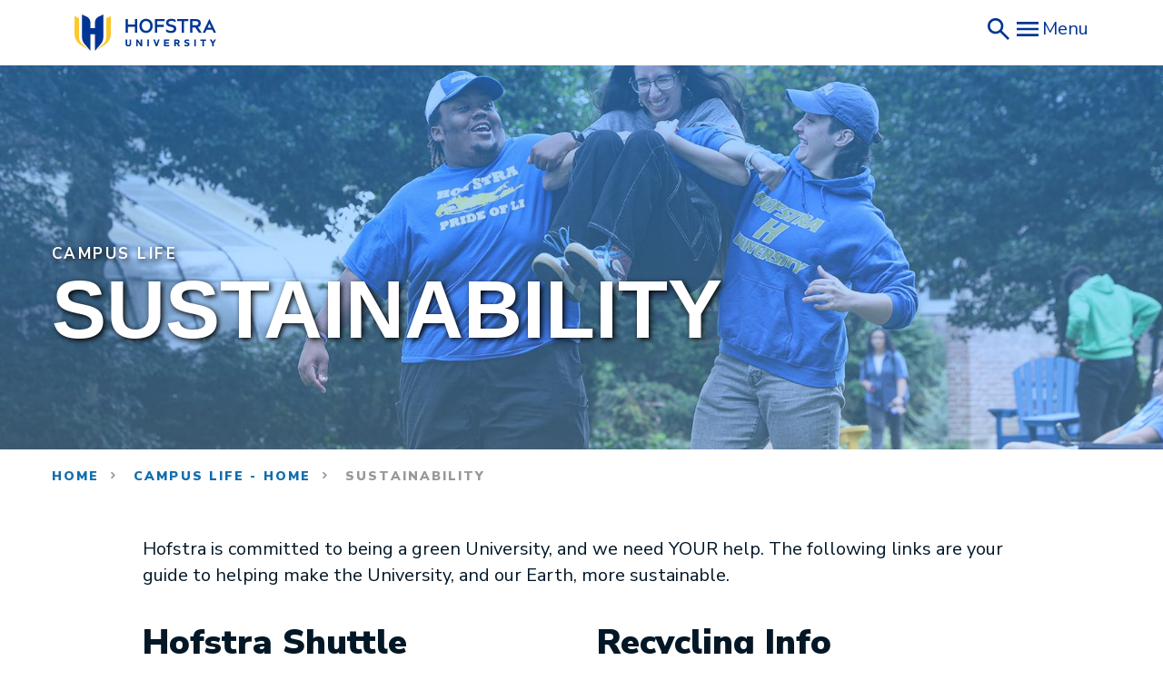

--- FILE ---
content_type: text/html
request_url: https://www.hofstra.edu/campus-life/sustainability.html
body_size: 6154
content:
<!DOCTYPE html>
<html lang="en" dir="ltr" prefix="og: https://ogp.me/ns#" class="h-100">
  <head>
    <meta charset="utf-8" />
<meta name="description" content="Hofstra is committed to being a green University, and we need YOUR help. These links are your guide to helping make Hofstra and our Earth more sustainable." />
<link rel="canonical" href="https://www.hofstra.edu/campus-life/sustainability.html" />
<meta property="og:title" content="Campus Life: Sustainability" />
<meta property="og:image" content="https://www.hofstra.edu/media/198/edit" />
 
<meta name="MobileOptimized" content="width" />
<meta name="HandheldFriendly" content="true" />
<meta name="viewport" content="width=device-width, initial-scale=1.0" />
<link rel="icon" href="/themes/contrib/hofstra/favicon.ico" type="image/vnd.microsoft.icon" />

    <title>Campus Life: Sustainability | Hofstra University</title>
    <link rel="stylesheet" media="all" href="/sites/default/files/css/css_xUCxMzYLAOs_QUYS-I9CTeFP37p1keBiG38duJbOWfs.css?delta=0&amp;language=en&amp;theme=hofstra&amp;include=eJxdjksOwyAMRC9Ew6b3qWxwAcVgZJtFevp-Nom6m5knPQ2KuLnCvEcEo4BnLywIfDM_uI1yJZ3MoJCFtFNuLvpoI9NwZEl7vOSQRCkO0Q7cXhSqPL-Kf_UEhfIxV4tZ1wTezmVbYy7kZpVysMOc-u_pG0DOSH4" />
<link rel="stylesheet" media="all" href="/sites/default/files/css/css_eCud7F84Jee3vpKvbTsriBB1z7eOOBeCDUUY6MM3mLo.css?delta=1&amp;language=en&amp;theme=hofstra&amp;include=eJxdjksOwyAMRC9Ew6b3qWxwAcVgZJtFevp-Nom6m5knPQ2KuLnCvEcEo4BnLywIfDM_uI1yJZ3MoJCFtFNuLvpoI9NwZEl7vOSQRCkO0Q7cXhSqPL-Kf_UEhfIxV4tZ1wTezmVbYy7kZpVysMOc-u_pG0DOSH4" />

    <script src="/sites/default/files/js/js_7Pb14ruVLHc9Dx-34A51lnKZ1pjb_R4e5tBczejuMwc.js?scope=header&amp;delta=0&amp;language=en&amp;theme=hofstra&amp;include=eJxLys8vKS4pSiww0U-CM3WzinVzEktSi0t0MvLTQGL66Tn5SYk5usUllTmZeekAQyQVEg"></script>


    <!-- Google Tag Manager -->
    <script>(function(w,d,s,l,i){w[l]=w[l]||[];w[l].push({'gtm.start':
    new Date().getTime(),event:'gtm.js'});var f=d.getElementsByTagName(s)[0],
    j=d.createElement(s),dl=l!='dataLayer'?'&l='+l:'';j.async=true;j.src=
    'https://www.googletagmanager.com/gtm.js?id='+i+dl;f.parentNode.insertBefore(j,f);
    })(window,document,'script','dataLayer','GTM-5NGTT8D');</script>
    <!-- End Google Tag Manager -->
	<link rel="preconnect" href="https://fonts.gstatic.com">
	<link href="https://fonts.googleapis.com/css2?family=Nunito+Sans:ital,wght@0,300;0,400;0,600;0,700;0,900;1,300;1,400;1,600;1,700;1,900&display=swap" rel="stylesheet">
	<!-- Global site tag (gtag.js) - Google Marketing Platform -->
	<script async src="https://www.googletagmanager.com/gtag/js?id=DC-11419253"></script>
	<script>
	  window.dataLayer = window.dataLayer || [];
	  function gtag(){dataLayer.push(arguments);}
	  gtag('js', new Date());

	  gtag('config', 'DC-11419253');
	</script>
	<!-- End of global snippet: Please do not remove -->
  </head>
  <body class="path-node page-node-type-page   global-hero-style_full-width d-flex flex-column h-100">
    
    <!-- Google Tag Manager (noscript) -->
    <noscript><iframe src="https://www.googletagmanager.com/ns.html?id=GTM-5NGTT8D"
    height="0" width="0" style="display:none;visibility:hidden"></iframe></noscript>
    <!-- End Google Tag Manager (noscript) -->

        <a href="#main-content" class="visually-hidden focusable skip-link">
      Skip to main content
    </a>
    
      <div class="dialog-off-canvas-main-canvas d-flex flex-column h-100" data-off-canvas-main-canvas>
    

<header>
    

    

    <link rel="stylesheet" href="https://use.typekit.net/fqn4yld.css" />
    <link href="/legacy/css/styles.css" rel="stylesheet" type="text/css" />
    <script src="/legacy/js/scripts.js"></script>

    <header class="site-header">
        <div class="container">
            <div class="row justify-content-between">
                <div class="col-auto">
                    <a href="/">
                        <img src="/legacy/img/hofstra-logo.svg" alt="Hofstra University Logo"/>
                    </a>
                </div>

                <div class="col-auto">
                    <div class="header-toolbar">
                        <a href="https://search.hofstra.edu" target="_blank">
                            <img src="/legacy/img/search.svg" alt="search icon"/>
                        </a>

                        <button class="menu-toggle">
                            <img src="/legacy/img/menu.svg" alt="open hamburger menu icon" />
                            <span>Menu</span>
                        </button>
                    </div>
                </div>
            </div>
        </div>

        <div class="header-side">
            <div class="header-side-head">
                <button class="menu-toggle">
                    <img src="/legacy/img/close.svg" alt="close hamburger menu icon" />
                    <span>Close</span>
                </button>
            </div>

            <nav class="header-navigation">
                <ul>
                    <li class="mainlevel-menuitems">
                        <a href="/admission/">
                            Admission
                        </a>
                    </li>

                    <li class="mainlevel-menuitems">
                        <a href="/academics/">
                            Academics
                        </a>
                    </li>

                    <li class="mainlevel-menuitems">
                        <a href="/campus-life/">
                            Campus Life
                        </a>
                    </li>

                    <li class="mainlevel-menuitems">
                        <a href="/about/">
                            About
                        </a>
                    </li>

                    <li class="mainlevel-menuitems">
                        <a href="/research/">
                            Research
                        </a>
                    </li>

                    <li class="secondlevel-menuitems">
                        <a href="https://news.hofstra.edu">
                            News
                        </a>
                    </li>

                    <li class="secondlevel-menuitems">
                        <a href="https://news.hofstra.edu/events/">
                            Events
                        </a>
                    </li>

                    <li class="secondlevel-menuitems">
                        <a href="https://gohofstra.com/">
                            Athletics
                        </a>
                    </li>

                    <li class="secondlevel-menuitems">
                        <a href="/alumni/">
                            Alumni
                        </a>
                    </li>

                    <li class="secondlevel-menuitems">
                        <a href="https://my.hofstra.edu">
                            MyHofstra
                        </a>
                    </li>

                    <li class="secondlevel-menuitems">
                        <a href="/admission/visit/">
                            Visit
                        </a>
                    </li>

                    <li class="secondlevel-menuitems">
                        <a href="/give-hofstra.html">
                            Give
                        </a>
                    </li>
                </ul>
            </nav>
        </div>
    </header>

  </div>

            

            <button class="search-toggler" type="button" data-toggle="collapse" data-target="#search" aria-controls="search" aria-expanded="false" aria-label="Toggle Search">
                <span>Search</span><span class="search-toggler-icon"></span>
            </button>
        </div>
      </div>
    </div>
<div class="collapse search-collapse" id="search">
    <div class="inner">
      <div class="funnelback-search block block-funnelback block-funnelback-search-block" data-drupal-selector="funnelback-search" id="block-funnelbacksearch">
			  <h2>Search</h2>
        <form action="" method="post" id="funnelback-search" accept-charset="UTF-8">
          <div class="js-form-item form-item js-form-type-textfield form-type-textfield js-form-item-funnelback-search-field form-item-funnelback-search-field form-no-label">
            <label for="edit-funnelback-search-field" class="visually-hidden">Search</label>
            <input title="Enter the terms you wish to search for." data-drupal-selector="edit-funnelback-search-field" type="text" id="edit-funnelback-search-field" name="funnelback_search_field" value="" size="15" maxlength="128" class="form-text form-control" />
          </div>
          <input data-drupal-selector="edit-funnelback-search-submit" type="submit" id="edit-funnelback-search-submit" name="op" value="Search" class="button js-form-submit form-submit btn btn-primary" />
          <input autocomplete="off" data-drupal-selector="form-iwskyuqbv2shyaqsvf0bdx9qbquevjiebzheaffcn0" type="hidden" name="form_build_id" value="form-_iwskyUqbv2ShyAQsvF0BDX9QBQUEVJieBzHeAfFcN0" class="form-control" />
          <input data-drupal-selector="edit-funnelback-search" type="hidden" name="form_id" value="funnelback_search" class="form-control" />
        </form>
		  </div>  
    </div>
    <button class="close-toggler collapsed" data-toggle="collapse" data-target="#search">
        <span>Close</span><span class="close-toggler-icon"></span>
    </button>
</div>

  
</header>

<main role="main">
  <a id="main-content" tabindex="-1"></a>
    
    
  

          <div class="region region-content">
    <div data-drupal-messages-fallback class="hidden"></div>
<div id="block-hofstra-page-title" class="block block-core block-page-title-block">
  
    
      

  </div>
<div id="block-hofstra-content" class="block block-system block-system-main-block">
  
    
      
                                                                        



                

            
                                
<section class="module global-hero overlay-gradient pt-115 pt-md-100 pt-lg-250 pb-sm-0 pb-md-50 pb-lg-100 style-full-width"
        style="background-image:url('/sites/default/files/2020-11/hero-campus-life_0.jpg');">
    <div class="container">
        <div class="row">
                            <div class="col-12">
                    <div class="inner d-flex flex-column flex-wrap">
                                                                            <p class="eyebrow mb-20 mb-lg-25"><a href="/campus-life">Campus Life</a></p>
                        
                                                    <h1 class="small">Sustainability</h1>
                        
                        
                        <div class="divider mb-0"></div>
                                            </div>
                </div>
                    </div>
    </div>
    <div class="overlay"></div>
</section>
            
<section>
    <div class="container">
        <div class="row align-items-top d-flex">
                                        <div class="col-lg-8">
                                            <ul class="breadcrumb">
    <li class="breadcrumb-item">
        <a href="/">Home</a>
    </li>
                                <li class="breadcrumb-item">
            <a href="/campus-life">Campus Life - Home</a>
        </li>
                            <li class="breadcrumb-item">
        Sustainability
    </li>
</ul>
                                
                    
                </div>
                    </div>
    </div>

                                                                                                                                                                                                            
<section class="module wysiwyg mb-30 mb-lg-65 pt-30 pt-md-50 pt-lg-75 module--id--5207">
    <div class="container">
        <div class="row">
            <div class="col-12 col-lg-10 offset-lg-1">
                                <div class="body">
                    <p>Hofstra is committed to being a green University, and we need YOUR help. The following links are your guide to helping make the University, and our Earth, more sustainable.</p>

<div class="row">
<div class="col-md-6">
<h3>Hofstra Shuttle</h3>

<p><a class="btn arrow" href="https://www.hofstra.edu/public-safety/transportation.html#shuttle">Learn More</a></p>
</div>

<div class="col-md-6">
<h3>Recycling Info</h3>

<p><a class="btn arrow" href="https://www.hofstra.edu/facilities-operations/sustainability-services.html">Learn More</a></p>
</div>

<div class="col-md-6">
<h3>Sustainability on Campus</h3>

<p><a class="btn arrow" href="https://www.hofstra.edu/facilities-operations/sustainability.html">Learn More</a></p>
</div>

<div class="col-md-6">
<h3>Zipcar</h3>

<p><a class="btn arrow" href="https://www.zipcar.com/universities/hofstra-university">Learn More</a></p>
</div>
</div>

                </div>
                            </div>
        </div>
    </div>
</section>
                                    </section>

  </div>

  </div>


</main>


<footer class="footer    mt-10 mt-md-75 mt-lg-175 pt-80 pb-80 pt-md-100 pb-md-100 pt-lg-130 pb-lg-115">
    <div class="container">
        <div class="row">
            <div class="col-12  col-lg-4 content">
                                    <div class="region region-footer-brand"><div class="block" id="block-sitebranding"><a href="/" rel="home" class="site-logo"><img src="/sites/default/files/main-nav-logo_0.png" alt="Home" /></a></div><div id="block-contactinfo" class="block block-block-content block-block-content32c87962-f337-426d-ae42-2366eb1f086d"><div class="clearfix text-formatted field field--name-body field--type-text-with-summary field--label-hidden field__item"><p>Hempstead, N.Y. 11549-1000<br>
(516) 463-6600<br><a href="/visitors/map.html" style="color:#FFF;">View Hofstra Campus Map</a><br><a alt="Launch Experience" href="https://youvis.it/IeCdWv" style="color:#FFF !important;">Take a Virtual Tour</a></p><script async="async" defer="defer" src="https://www.youvisit.com/tour/Embed/js3"></script></div></div><div class="break-column"></div><div id="block-footercontent" class="block block-block-content block-block-content7534e577-660e-4bd1-88ad-4c7b5f4e8a73"><div class="clearfix text-formatted field field--name-body field--type-text-with-summary field--label-hidden field__item"><link href="https://unpkg.com/boxicons@2.1.4/css/boxicons.min.css" rel="stylesheet"><div class="row" style="margin-bottom:1rem;"><div class="raw-html-embed"><a style="color:#FFF;margin-right:0.5rem;" href="https://twitter.com/hofstrau"><span class="bx bxs-x-square bx-lg" style="color:#FFF;"><span class="sr-only">X</span></span></a><a style="color:#FFF;margin-right:0.5rem;" href="https://www.facebook.com/hofstrau"><span class="bx bxl-facebook-square bx-lg" style="color:#FFF;"><span class="sr-only">Facebook</span></span></a><a style="color:#FFF;margin-right:0.5rem;" href="https://www.instagram.com/hofstrau/?hl=en"><span class="bx bxl-instagram-alt bx-lg" style="color:#FFF;"><span class="sr-only">Instagram</span></span></a><a style="color:#FFF;margin-right:0.5rem;" href="https://www.youtube.com/hofstrauniversity"><span class="bx bxl-youtube bx-lg" style="color:#FFF;"><span class="sr-only">YouTube</span></span></a><a style="color:#FFF;margin-right:0.5rem;" href="https://www.flickr.com/photos/hofstrauniversity/"><span class="bx bxl-flickr-square bx-lg" style="color:#FFF;"><span class="sr-only">Flickr</span></span></a></div></div><p>Hofstra University is an EO/AA/ADA educator and employer and does not discriminate on the basis of race, color, national and ethnic origin, or religion, sex, sexual orientation, gender identity or expression, age, physical or mental disability, marital or veteran status in administration of its educational policies, admissions policies, scholarship and loan programs, and athletic and other school-administered programs. Hofstra University admits students of any race, color, national, and ethnic origin to all the rights, privileges, programs and activities generally accorded or made available to its students.</p><p><a style="color:#FFF;" href="/about/policies.html">Hofstra University Policies </a>| <a style="color:#FFF;" href="/policy/privacy.html">Privacy</a> | <a style="color:#FFF;" href="/policy/gdpr.html">GDPR</a></p><p><a class="block btn back-to-top" style="display:block;" href="#" id="back-to-top" role="button"><span class="bx bx-chevrons-up" style="color:#FFF;" aria-hidden="true">&nbsp;</span></a></p><style type="text/css">.back-to-top {
    position: fixed;
    bottom: 25px;
    right: 25px;
    display: none;
	  background-color: #14589a;
    max-width: 2.5rem;
    border: 1px solid #FFF;
z-index:100;
}
.back-to-top:hover, .back-to-top:focus  {
	  background-color: #f6c32b;
}
.back-to-top.btn {padding: 10px 10px !important;}
.back-to-top .fa-chevron-up {color: #FFF;}
.back-to-top:hover .fa-chevron-up {color: #14589a;}
</style><script>
$(document).ready(function(){
	$(window).scroll(function () {
			if ($(this).scrollTop() > 50) {
				$('#back-to-top').fadeIn();
			} else {
				$('#back-to-top').fadeOut();
			}
		});
		// scroll body to 0px on click
		$('#back-to-top').click(function () {
			$('body,html').animate({
				scrollTop: 0
			}, 400);
			return false;
		});
});
</script><link href="https://www.hofstra.edu/css/custom.css" media="all" rel="stylesheet"></div></div><div class="copyright"><p>© Hofstra University. All Rights Reserved.</p></div></div>                            </div>
            <div class="col-6 col-md-3 col-lg-2 nav-1">
                                                            <div class="region region-footer-one"><nav role="navigation" aria-labelledby="block-footermenu1-menu" id="block-footermenu1" class="block block-menu navigation menu--footer-menu-1"><h5 class="visually-hidden" id="block-footermenu1-menu">Footer Menu 1</h5><ul class="nav navbar-nav"><li class="nav-item"><a href="/admission" class="nav-link">Admission</a><ul class="list-unstyled ml-3"><li class="nav-item"><a href="/admission/apply.html" class="nav-link" data-drupal-link-system-path="node/403">First-Year Undergraduate</a></li><li class="nav-item"><a href="/transfer.html" class="nav-link" data-drupal-link-system-path="node/273">Transfer</a></li><li class="nav-item"><a href="https://www.hofstra.edu/graduate" class="nav-link">Graduate</a></li><li class="nav-item"><a href="/admission/international.html" class="nav-link" data-drupal-link-system-path="node/407">International</a></li><li class="nav-item"><a href="https://law.hofstra.edu" class="nav-link">School of Law</a></li><li class="nav-item"><a href="https://medicine.hofstra.edu" class="nav-link">School of Medicine</a></li><li class="nav-item"><a href="/financial-aid" class="nav-link" data-drupal-link-system-path="node/362">Financial Aid</a></li><li class="nav-item"><a href="/admission/visit.html" class="nav-link" data-drupal-link-system-path="node/200">Visit</a></li></ul></li></ul></nav></div>                                                </div>
            <div class="col-6 col-md-3 col-lg-2 nav-2">
                                                            <div class="region region-footer-two"><nav role="navigation" aria-labelledby="block-footermenu2-menu" id="block-footermenu2" class="block block-menu navigation menu--footer-menu-2"><h5 class="visually-hidden" id="block-footermenu2-menu">Footer Menu 2</h5><ul class="nav navbar-nav"><li class="nav-item"><a href="/academics" class="nav-link" data-drupal-link-system-path="node/823">Academics</a><ul class="list-unstyled ml-3"><li class="nav-item"><a href="/undergraduate" class="nav-link" data-drupal-link-system-path="node/416">Departments and Programs</a></li><li class="nav-item"><a href="/about/schools.html" class="nav-link" data-drupal-link-system-path="node/277">Colleges and Schools</a></li><li class="nav-item"><a href="/academic-records#calendar" class="nav-link">Academic Calendar</a></li><li class="nav-item"><a href="/academic-excellence" class="nav-link" data-drupal-link-system-path="node/365">Academic Support</a></li><li class="nav-item"><a href="https://ce.hofstra.edu" class="nav-link">Continuing Education</a></li><li class="nav-item"><a href="/distance-learning" class="nav-link" data-drupal-link-system-path="node/252">Distance Learning</a></li></ul></li></ul></nav></div>                                                </div>
            <div class="col-6 col-md-3 col-lg-2 nav-3">
                                                            <div class="region region-footer-three"><nav role="navigation" aria-labelledby="block-footermenu3-menu" id="block-footermenu3" class="block block-menu navigation menu--footer-menu-3"><h5 class="visually-hidden" id="block-footermenu3-menu">Footer Menu 3</h5><ul class="nav navbar-nav"><li class="nav-item"><a href="/campus-life" class="nav-link" data-drupal-link-system-path="node/2">Campus Life</a><ul class="list-unstyled ml-3"><li class="nav-item"><a href="https://www.gohofstra.com" class="nav-link">Athletics</a></li><li class="nav-item"><a href="https://hofstra.bncollege.com" class="nav-link">Bookstore</a></li><li class="nav-item"><a href="/cultural-center" class="nav-link" data-drupal-link-system-path="node/417">Cultural Center</a></li><li class="nav-item"><a href="/dean-students" class="nav-link" data-drupal-link-system-path="node/352">Dean of Students</a></li><li class="nav-item"><a href="https://events.hofstra.edu" class="nav-link">Event Calendar</a></li><li class="nav-item"><a href="/human-resources" class="nav-link" data-drupal-link-system-path="node/465">Human Resources</a></li><li class="nav-item"><a href="/public-safety" class="nav-link" data-drupal-link-system-path="node/195">Public Safety</a></li><li class="nav-item"><a href="/student-affairs" class="nav-link">Student Enrollment, Engagement, and Success</a></li><li class="nav-item"><a href="/visitors" class="nav-link" data-drupal-link-system-path="node/2751">Visitors Guide</a></li><li class="nav-item"><a href="/wellness/" class="nav-link">Wellness</a></li></ul></li></ul></nav></div>                                                </div>
            <div class="col-6 col-md-3 col-lg-2 nav-4">
                                                            <div class="region region-footer-four"><nav role="navigation" aria-labelledby="block-footermenu4-menu" id="block-footermenu4" class="block block-menu navigation menu--footer-menu-4"><h5 class="visually-hidden" id="block-footermenu4-menu">Footer Menu 4</h5><ul class="nav navbar-nav"><li class="nav-item"><a href="/research" class="nav-link">Research</a><ul class="list-unstyled ml-3"><li class="nav-item"><a href="/academics/institutes.html" class="nav-link" data-drupal-link-system-path="node/314">Centers and Institutes</a><ul class="list-unstyled ml-3"><li class="nav-item"><a href="/horizons/" class="nav-link">Hofstra Horizons</a></li><li class="nav-item"><a href="https://www.hofstra.edu/library" class="nav-link">Libraries</a></li></ul></li><li class="nav-item"><a href="/research" class="nav-link" data-drupal-link-system-path="node/11026">Office of Research &amp; Sponsored Programs</a></li><li class="nav-item"><a href="/marketing-communications/experts" class="nav-link" data-drupal-link-system-path="node/12486">Faculty Experts</a></li><li class="nav-item"><a href="/provost/student-engagement-learning/undergraduate-research.html" class="nav-link" data-drupal-link-system-path="node/361">Undergraduate Research</a></li></ul></li></ul></nav></div>                                                </div>
        </div>
    </div>
    <div class="container">
        <div class="row">
            <div class="col-12">
                                                <div class="region region-bottom-menu"><nav role="navigation" aria-labelledby="block-hofstra-footer-menu" id="block-hofstra-footer" class="block block-menu navigation menu--footer"><h5 class="visually-hidden" id="block-hofstra-footer-menu">Footer menu</h5><ul class="nav navbar-nav"><li class="nav-item"><a href="/accessibility" class="nav-link" data-drupal-link-system-path="node/822">Accessibility</a></li><li class="nav-item"><a href="/about" class="nav-link" data-drupal-link-system-path="node/185">About Hofstra</a></li><li class="nav-item"><a href="/alumni" class="nav-link" data-drupal-link-system-path="node/198">Alumni</a></li><li class="nav-item"><a href="https://www.hofstra.edu/alumni/support/support-giving.html" class="nav-link">Give to Hofstra</a></li><li class="nav-item"><a href="https://hofstra.peopleadmin.com/" class="nav-link">Job Opportunities</a></li><li class="nav-item"><a href="https://news.hofstra.edu" class="nav-link">News@Hofstra</a></li></ul></nav></div>                                        </div>
        </div>
    </div>
</footer>

  </div>

    
    <script src="/sites/default/files/js/js_aAPycaZvQxZe9AfdvkbIzqtDV6-4oMa_JOgHslcxiGU.js?scope=footer&amp;delta=0&amp;language=en&amp;theme=hofstra&amp;include=eJxLys8vKS4pSiww0U-CM3WzinVzEktSi0t0MvLTQGL66Tn5SYk5usUllTmZeekAQyQVEg"></script>

  </body>
</html>


--- FILE ---
content_type: text/css
request_url: https://www.hofstra.edu/sites/default/files/css/css_eCud7F84Jee3vpKvbTsriBB1z7eOOBeCDUUY6MM3mLo.css?delta=1&language=en&theme=hofstra&include=eJxdjksOwyAMRC9Ew6b3qWxwAcVgZJtFevp-Nom6m5knPQ2KuLnCvEcEo4BnLywIfDM_uI1yJZ3MoJCFtFNuLvpoI9NwZEl7vOSQRCkO0Q7cXhSqPL-Kf_UEhfIxV4tZ1wTezmVbYy7kZpVysMOc-u_pG0DOSH4
body_size: 97559
content:
/* @license MIT https://github.com/necolas/normalize.css/blob/8.0.1/LICENSE.md */
html{line-height:1.15;-webkit-text-size-adjust:100%;}body{margin:0;}main{display:block;}h1{font-size:2em;margin:0.67em 0;}hr{box-sizing:content-box;height:0;overflow:visible;}pre{font-family:monospace,monospace;font-size:1em;}a{background-color:transparent;}abbr[title]{border-bottom:none;text-decoration:underline;text-decoration:underline dotted;}b,strong{font-weight:bolder;}code,kbd,samp{font-family:monospace,monospace;font-size:1em;}small{font-size:80%;}sub,sup{font-size:75%;line-height:0;position:relative;vertical-align:baseline;}sub{bottom:-0.25em;}sup{top:-0.5em;}img{border-style:none;}button,input,optgroup,select,textarea{font-family:inherit;font-size:100%;line-height:1.15;margin:0;}button,input{overflow:visible;}button,select{text-transform:none;}button,[type="button"],[type="reset"],[type="submit"]{-webkit-appearance:button;}button::-moz-focus-inner,[type="button"]::-moz-focus-inner,[type="reset"]::-moz-focus-inner,[type="submit"]::-moz-focus-inner{border-style:none;padding:0;}button:-moz-focusring,[type="button"]:-moz-focusring,[type="reset"]:-moz-focusring,[type="submit"]:-moz-focusring{outline:1px dotted ButtonText;}fieldset{padding:0.35em 0.75em 0.625em;}legend{box-sizing:border-box;color:inherit;display:table;max-width:100%;padding:0;white-space:normal;}progress{vertical-align:baseline;}textarea{overflow:auto;}[type="checkbox"],[type="radio"]{box-sizing:border-box;padding:0;}[type="number"]::-webkit-inner-spin-button,[type="number"]::-webkit-outer-spin-button{height:auto;}[type="search"]{-webkit-appearance:textfield;outline-offset:-2px;}[type="search"]::-webkit-search-decoration{-webkit-appearance:none;}::-webkit-file-upload-button{-webkit-appearance:button;font:inherit;}details{display:block;}summary{display:list-item;}template{display:none;}[hidden]{display:none;}
/* @license GPL-2.0-or-later https://www.drupal.org/licensing/faq */
.action-links{margin:1em 0;padding:0;list-style:none;}[dir="rtl"] .action-links{margin-right:0;}.action-links li{display:inline-block;margin:0 0.3em;}.action-links li:first-child{margin-left:0;}[dir="rtl"] .action-links li:first-child{margin-right:0;margin-left:0.3em;}.button-action{display:inline-block;padding:0.2em 0.5em 0.3em;text-decoration:none;line-height:160%;}.button-action:before{margin-left:-0.1em;padding-right:0.2em;content:"+";font-weight:900;}[dir="rtl"] .button-action:before{margin-right:-0.1em;margin-left:0;padding-right:0;padding-left:0.2em;}
.breadcrumb{padding-bottom:0.5em;}.breadcrumb ol{margin:0;padding:0;}[dir="rtl"] .breadcrumb ol{margin-right:0;}.breadcrumb li{display:inline;margin:0;padding:0;list-style-type:none;}.breadcrumb li:before{content:" \BB ";}.breadcrumb li:first-child:before{content:none;}
.container-inline label:after,.container-inline .label:after{content:":";}.form-type-radios .container-inline label:after,.form-type-checkboxes .container-inline label:after{content:"";}.form-type-radios .container-inline .form-type-radio,.form-type-checkboxes .container-inline .form-type-checkbox{margin:0 1em;}.container-inline .form-actions,.container-inline.form-actions{margin-top:0;margin-bottom:0;}
details{margin-top:1em;margin-bottom:1em;border:1px solid #ccc;}details > .details-wrapper{padding:0.5em 1.5em;}summary{padding:0.2em 0.5em;cursor:pointer;}
.exposed-filters .filters{float:left;margin-right:1em;}[dir="rtl"] .exposed-filters .filters{float:right;margin-right:0;margin-left:1em;}.exposed-filters .form-item{margin:0 0 0.1em 0;padding:0;}.exposed-filters .form-item label{float:left;width:10em;font-weight:normal;}[dir="rtl"] .exposed-filters .form-item label{float:right;}.exposed-filters .form-select{width:14em;}.exposed-filters .current-filters{margin-bottom:1em;}.exposed-filters .current-filters .placeholder{font-weight:bold;font-style:normal;}.exposed-filters .additional-filters{float:left;margin-right:1em;}[dir="rtl"] .exposed-filters .additional-filters{float:right;margin-right:0;margin-left:1em;}
.field__label{font-weight:bold;}.field--label-inline .field__label,.field--label-inline .field__items{float:left;}.field--label-inline .field__label,.field--label-inline > .field__item,.field--label-inline .field__items{padding-right:0.5em;}[dir="rtl"] .field--label-inline .field__label,[dir="rtl"] .field--label-inline .field__items{padding-right:0;padding-left:0.5em;}.field--label-inline .field__label::after{content:":";}
form .field-multiple-table{margin:0;}form .field-multiple-table .field-multiple-drag{width:30px;padding-right:0;}[dir="rtl"] form .field-multiple-table .field-multiple-drag{padding-left:0;}form .field-multiple-table .field-multiple-drag .tabledrag-handle{padding-right:0.5em;}[dir="rtl"] form .field-multiple-table .field-multiple-drag .tabledrag-handle{padding-right:0;padding-left:0.5em;}form .field-add-more-submit{margin:0.5em 0 0;}.form-item,.form-actions{margin-top:1em;margin-bottom:1em;}tr.odd .form-item,tr.even .form-item{margin-top:0;margin-bottom:0;}.form-composite > .fieldset-wrapper > .description,.form-item .description{font-size:0.85em;}label.option{display:inline;font-weight:normal;}.form-composite > legend,.label{display:inline;margin:0;padding:0;font-size:inherit;font-weight:bold;}.form-checkboxes .form-item,.form-radios .form-item{margin-top:0.4em;margin-bottom:0.4em;}.form-type-radio .description,.form-type-checkbox .description{margin-left:2.4em;}[dir="rtl"] .form-type-radio .description,[dir="rtl"] .form-type-checkbox .description{margin-right:2.4em;margin-left:0;}.marker{color:#e00;}.form-required:after{display:inline-block;width:6px;height:6px;margin:0 0.3em;content:"";vertical-align:super;background-image:url(/themes/contrib/bootstrap4/images/icons/required.svg);background-repeat:no-repeat;background-size:6px 6px;}abbr.tabledrag-changed,abbr.ajax-changed{border-bottom:none;}.form-item input.error,.form-item textarea.error,.form-item select.error{border:2px solid red;}.form-item--error-message:before{display:inline-block;width:14px;height:14px;content:"";vertical-align:sub;background:url(/themes/contrib/bootstrap4/images/icons/error.svg) no-repeat;background-size:contain;}
.icon-help{padding:1px 0 1px 20px;background:url(/themes/contrib/bootstrap4/images/icons/help.png) 0 50% no-repeat;}[dir="rtl"] .icon-help{padding:1px 20px 1px 0;background-position:100% 50%;}.feed-icon{display:block;overflow:hidden;width:16px;height:16px;text-indent:-9999px;background:url(/themes/contrib/bootstrap4/images/icons/feed.svg) no-repeat;}
.form--inline .form-item{float:left;margin-right:0.5em;}[dir="rtl"] .form--inline .form-item{float:right;margin-right:0;margin-left:0.5em;}[dir="rtl"] .views-filterable-options-controls .form-item{margin-right:2%;}.form--inline .form-item-separator{margin-top:2.3em;margin-right:1em;margin-left:0.5em;}[dir="rtl"] .form--inline .form-item-separator{margin-right:0.5em;margin-left:1em;}.form--inline .form-actions{clear:left;}[dir="rtl"] .form--inline .form-actions{clear:right;}
.item-list .title{font-weight:bold;}.item-list ul{margin:0 0 0.75em 0;padding:0;}.item-list li{margin:0 0 0.25em 1.5em;padding:0;}[dir="rtl"] .item-list li{margin:0 1.5em 0.25em 0;}.item-list--comma-list{display:inline;}.item-list--comma-list .item-list__comma-list,.item-list__comma-list li,[dir="rtl"] .item-list--comma-list .item-list__comma-list,[dir="rtl"] .item-list__comma-list li{margin:0;}
ul.inline,ul.links.inline{display:inline;padding-left:0;}[dir="rtl"] ul.inline,[dir="rtl"] ul.links.inline{padding-right:0;padding-left:15px;}ul.inline li{display:inline;padding:0 0.5em;list-style-type:none;}ul.links a.is-active{color:#000;}
ul.menu{margin-left:1em;padding:0;list-style:none outside;text-align:left;}[dir="rtl"] ul.menu{margin-right:1em;margin-left:0;text-align:right;}.menu-item--expanded{list-style-type:circle;list-style-image:url(/themes/contrib/bootstrap4/images/icons/menu-expanded.png);}.menu-item--collapsed{list-style-type:disc;list-style-image:url(/themes/contrib/bootstrap4/images/icons/menu-collapsed.png);}[dir="rtl"] .menu-item--collapsed{list-style-image:url(/themes/contrib/bootstrap4/images/icons/menu-collapsed-rtl.png);}.menu-item{margin:0;padding-top:0.2em;}ul.menu a.is-active{color:#000;}
.more-link{display:block;text-align:right;}[dir="rtl"] .more-link{text-align:left;}
.pager__items{clear:both;text-align:center;}.pager__item{display:inline;padding:0.5em;}.pager__item.is-active{font-weight:bold;}
tr.drag{background-color:#fffff0;}tr.drag-previous{background-color:#ffd;}body div.tabledrag-changed-warning{margin-bottom:0.5em;}
tr.selected td{background:#ffc;}td.checkbox,th.checkbox{text-align:center;}[dir="rtl"] td.checkbox,[dir="rtl"] th.checkbox{text-align:center;}
th.is-active img{display:inline;}td.is-active{background-color:#ddd;}
.form-textarea-wrapper textarea{display:block;box-sizing:border-box;width:100%;margin:0;}
.ui-dialog--narrow{max-width:500px;}@media screen and (max-width:600px){.ui-dialog--narrow{min-width:95%;max-width:95%;}}
.messages{padding:15px 20px 15px 35px;word-wrap:break-word;border:1px solid;border-width:1px 1px 1px 0;border-radius:2px;background:no-repeat 10px 17px;overflow-wrap:break-word;}[dir="rtl"] .messages{padding-right:35px;padding-left:20px;text-align:right;border-width:1px 0 1px 1px;background-position:right 10px top 17px;}.messages + .messages{margin-top:1.538em;}.messages__list{margin:0;padding:0;list-style:none;}.messages__item + .messages__item{margin-top:0.769em;}.messages--status{color:#325e1c;border-color:#c9e1bd #c9e1bd #c9e1bd transparent;background-color:#f3faef;background-image:url(/themes/contrib/bootstrap4/images/icons/check.svg);box-shadow:-8px 0 0 #77b259;}[dir="rtl"] .messages--status{margin-left:0;border-color:#c9e1bd transparent #c9e1bd #c9e1bd;box-shadow:8px 0 0 #77b259;}.messages--warning{color:#734c00;border-color:#f4daa6 #f4daa6 #f4daa6 transparent;background-color:#fdf8ed;background-image:url(/themes/contrib/bootstrap4/images/icons/warning.svg);box-shadow:-8px 0 0 #e09600;}[dir="rtl"] .messages--warning{border-color:#f4daa6 transparent #f4daa6 #f4daa6;box-shadow:8px 0 0 #e09600;}.messages--error{color:#a51b00;border-color:#f9c9bf #f9c9bf #f9c9bf transparent;background-color:#fcf4f2;background-image:url(/themes/contrib/bootstrap4/images/icons/error.svg);box-shadow:-8px 0 0 #e62600;}[dir="rtl"] .messages--error{border-color:#f9c9bf transparent #f9c9bf #f9c9bf;box-shadow:8px 0 0 #e62600;}.messages--error p.error{color:#a51b00;}
:root{--blue:#126DAD;--dark-blue:#051C33;--darkest-blue:#031726;--lightest-blue:#f5fbff;--yellow:#FDC82F;--dark-yellow:#C1A42E;--orange:#DD4814;--cyan:#35C4B5;--white:#fff;--primary:#126DAD;--secondary:#FDC82F;--success:#126DAD;--info:#126DAD;--warning:#126DAD;--danger:#126DAD;--light:#98999B;--dark:#74767f;--blue:#126DAD;--dark-blue:#051C33;--darkest-blue:#031726;--lightest-blue:#f5fbff;--yellow:#FDC82F;--dark-yellow:#C1A42E;--orange:#DD4814;--cyan:#35C4B5;--white:#fff;--gray:#98999B;--breakpoint-xxs:0;--breakpoint-xs:320px;--breakpoint-sm:520px;--breakpoint-md:768px;--breakpoint-lg:1070px;--breakpoint-xl:1200px;--breakpoint-xxl:1640px;--font-family-sans-serif:"Nunito Sans",sans-serif;--font-family-monospace:SFMono-Regular,Menlo,Monaco,Consolas,"Liberation Mono","Courier New",monospace;}*,*::before,*::after{box-sizing:border-box;}html{font-family:sans-serif;line-height:1.15;-webkit-text-size-adjust:100%;-webkit-tap-highlight-color:transparent;}article,aside,figcaption,figure,footer,header,hgroup,main,nav,section{display:block;}body{margin:0;font-family:"Nunito Sans",sans-serif;font-size:1rem;font-weight:400;line-height:1.5;color:#031726;text-align:left;background-color:#fff;}[tabindex="-1"]:focus{outline:0 !important;}hr{box-sizing:content-box;height:0;overflow:visible;}h1,h2,h3,.form_pages div.form_header .form_label,h4,h5,h6{margin-top:0;margin-bottom:0.5rem;}p{margin-top:0;margin-bottom:1rem;}abbr[title],abbr[data-original-title]{text-decoration:underline;text-decoration:underline dotted;cursor:help;border-bottom:0;text-decoration-skip-ink:none;}address{margin-bottom:1rem;font-style:normal;line-height:inherit;}ol,ul,dl{margin-top:0;margin-bottom:1rem;}ol ol,ul ul,ol ul,ul ol{margin-bottom:0;}dt{font-weight:500;}dd{margin-bottom:.5rem;margin-left:0;}blockquote{margin:0 0 1rem;}b,strong{font-weight:600;}small{font-size:80%;}sub,sup{position:relative;font-size:75%;line-height:0;vertical-align:baseline;}sub{bottom:-.25em;}sup{top:-.5em;}a{color:#126DAD;text-decoration:none;font-weight:500;background-color:transparent;transition:all,0.2s;}@media (prefers-reduced-motion:reduce){a{transition:none;}}a:before,a:after{transition:all,0.2s;}@media (prefers-reduced-motion:reduce){a:before,a:after{transition:none;}}a:hover{color:#0b4168;text-decoration:underline;transition:all,0.2s;}@media (prefers-reduced-motion:reduce){a:hover{transition:none;}}a:hover:before,a:hover:after{transition:all,0.2s;}@media (prefers-reduced-motion:reduce){a:hover:before,a:hover:after{transition:none;}}a:not([href]):not([tabindex]){color:inherit;text-decoration:none;}a:not([href]):not([tabindex]):hover,a:not([href]):not([tabindex]):focus{color:inherit;text-decoration:none;}a:not([href]):not([tabindex]):focus{outline:0;}pre,code,kbd,samp{font-family:SFMono-Regular,Menlo,Monaco,Consolas,"Liberation Mono","Courier New",monospace;font-size:1em;}pre{margin-top:0;margin-bottom:1rem;overflow:auto;}figure{margin:0 0 1rem;}img{vertical-align:middle;border-style:none;max-width:100%;height:auto;}svg{overflow:hidden;vertical-align:middle;}table{border-collapse:collapse;}caption{padding-top:0.75rem;padding-bottom:0.75rem;color:#98999B;text-align:left;caption-side:bottom;}th{text-align:inherit;}label{display:inline-block;margin-bottom:0.5rem;font-size:1rem;font-weight:700;color:#98999B;}button{border-radius:0;}button:focus{outline:1px dotted;outline:5px auto -webkit-focus-ring-color;}input,button,select,optgroup,textarea{margin:0;font-family:inherit;font-size:inherit;line-height:inherit;}button,input{overflow:visible;}button,select{text-transform:none;}select{word-wrap:normal;}button,[type="button"],[type="reset"],[type="submit"]{-webkit-appearance:button;}button:not(:disabled),[type="button"]:not(:disabled),[type="reset"]:not(:disabled),[type="submit"]:not(:disabled){cursor:pointer;}button::-moz-focus-inner,[type="button"]::-moz-focus-inner,[type="reset"]::-moz-focus-inner,[type="submit"]::-moz-focus-inner{padding:0;border-style:none;}input[type="radio"],input[type="checkbox"]{box-sizing:border-box;padding:0;}input[type="date"],input[type="time"],input[type="datetime-local"],input[type="month"]{-webkit-appearance:listbox;}textarea{overflow:auto;resize:vertical;}fieldset{min-width:0;padding:0;margin:0;border:0;}legend{display:block;width:100%;max-width:100%;padding:0;margin-bottom:.5rem;font-size:1.5rem;line-height:inherit;color:inherit;white-space:normal;}progress{vertical-align:baseline;}[type="number"]::-webkit-inner-spin-button,[type="number"]::-webkit-outer-spin-button{height:auto;}[type="search"]{outline-offset:-2px;-webkit-appearance:none;}[type="search"]::-webkit-search-decoration{-webkit-appearance:none;}::-webkit-file-upload-button{font:inherit;-webkit-appearance:button;}output{display:inline-block;}summary{display:list-item;cursor:pointer;}template{display:none;}[hidden]{display:none !important;}p{font-size:1rem;letter-spacing:0.5px;line-height:30px;}a{transition:all 0.2s;}@media (prefers-reduced-motion:reduce){a{transition:none;}}a:hover,a:focus,a:active{text-decoration:none;transition:all 0.2s;}@media (prefers-reduced-motion:reduce){a:hover,a:focus,a:active{transition:none;}}a[href^="mailto:"]{word-wrap:break-word;}h1,h2,h3,.form_pages div.form_header .form_label,h4,h5,h6,.h1,.h2,.h3,.h4,.h5,.eyebrow,.h6{margin-bottom:0.5rem;font-weight:600;line-height:1;color:#126DAD;}h1 a.learn-more,h2 a.learn-more,h3 a.learn-more,.form_pages div.form_header .form_label a.learn-more,h4 a.learn-more,h5 a.learn-more,h6 a.learn-more,.h1 a.learn-more,.h2 a.learn-more,.h3 a.learn-more,.h4 a.learn-more,.h5 a.learn-more,.eyebrow a.learn-more,.h6 a.learn-more{display:inline-block;color:#126DAD;margin-left:2rem;font-size:1rem;line-height:1.4rem;float:right;}h1 a.learn-more:hover,h1 a.learn-more:focus,h1 a.learn-more:active,h2 a.learn-more:hover,h2 a.learn-more:focus,h2 a.learn-more:active,h3 a.learn-more:hover,.form_pages div.form_header .form_label a.learn-more:hover,h3 a.learn-more:focus,.form_pages div.form_header .form_label a.learn-more:focus,h3 a.learn-more:active,.form_pages div.form_header .form_label a.learn-more:active,h4 a.learn-more:hover,h4 a.learn-more:focus,h4 a.learn-more:active,h5 a.learn-more:hover,h5 a.learn-more:focus,h5 a.learn-more:active,h6 a.learn-more:hover,h6 a.learn-more:focus,h6 a.learn-more:active,.h1 a.learn-more:hover,.h1 a.learn-more:focus,.h1 a.learn-more:active,.h2 a.learn-more:hover,.h2 a.learn-more:focus,.h2 a.learn-more:active,.h3 a.learn-more:hover,.h3 a.learn-more:focus,.h3 a.learn-more:active,.h4 a.learn-more:hover,.h4 a.learn-more:focus,.h4 a.learn-more:active,.h5 a.learn-more:hover,.eyebrow a.learn-more:hover,.h5 a.learn-more:focus,.eyebrow a.learn-more:focus,.h5 a.learn-more:active,.eyebrow a.learn-more:active,.h6 a.learn-more:hover,.h6 a.learn-more:focus,.h6 a.learn-more:active{color:#126DAD;}h1 a.subnav-toggle,h2 a.subnav-toggle,h3 a.subnav-toggle,.form_pages div.form_header .form_label a.subnav-toggle,h4 a.subnav-toggle,h5 a.subnav-toggle,h6 a.subnav-toggle,.h1 a.subnav-toggle,.h2 a.subnav-toggle,.h3 a.subnav-toggle,.h4 a.subnav-toggle,.h5 a.subnav-toggle,.eyebrow a.subnav-toggle,.h6 a.subnav-toggle{display:block;width:100%;}@media (max-width:1069.98px){h1 a.subnav-toggle:after,h2 a.subnav-toggle:after,h3 a.subnav-toggle:after,.form_pages div.form_header .form_label a.subnav-toggle:after,h4 a.subnav-toggle:after,h5 a.subnav-toggle:after,h6 a.subnav-toggle:after,.h1 a.subnav-toggle:after,.h2 a.subnav-toggle:after,.h3 a.subnav-toggle:after,.h4 a.subnav-toggle:after,.h5 a.subnav-toggle:after,.eyebrow a.subnav-toggle:after,.h6 a.subnav-toggle:after{content:'\F374';font-family:"Material Design Icons";font-size:1rem;color:#126DAD;position:absolute;bottom:0.6rem;right:0;}h1 a.subnav-toggle.collapsed:after,h2 a.subnav-toggle.collapsed:after,h3 a.subnav-toggle.collapsed:after,.form_pages div.form_header .form_label a.subnav-toggle.collapsed:after,h4 a.subnav-toggle.collapsed:after,h5 a.subnav-toggle.collapsed:after,h6 a.subnav-toggle.collapsed:after,.h1 a.subnav-toggle.collapsed:after,.h2 a.subnav-toggle.collapsed:after,.h3 a.subnav-toggle.collapsed:after,.h4 a.subnav-toggle.collapsed:after,.h5 a.subnav-toggle.collapsed:after,.eyebrow a.subnav-toggle.collapsed:after,.h6 a.subnav-toggle.collapsed:after{content:'\F415';}}h1.subheader,h2.subheader,h3.subheader,.form_pages div.form_header .subheader.form_label,h4.subheader,h5.subheader,h6.subheader,.h1.subheader,.h2.subheader,.h3.subheader,.h4.subheader,.h5.subheader,.subheader.eyebrow,.h6.subheader{font-family:"Nunito Sans",sans-serif;font-style:italic;font-size:1rem;color:#126DAD;}h1,.h1{font-family:"Nunito Sans",sans-serif;font-size:2.1875rem;line-height:2.5rem;letter-spacing:-0.21px;color:#126DAD;}h1 a,.h1 a{color:#126DAD;}h1.underline,h1.underline-small,h1.underline-small,.h1.underline,.h1.underline-small,.h1.underline-small{height:auto;}@media (min-width:768px){h1,.h1{font-size:2.5rem;line-height:2.5rem;letter-spacing:-0.25px;}}@media (min-width:1070px){h1,.h1{font-size:3.5rem;line-height:3.5rem;letter-spacing:-0.35px;}}@media (min-width:1070px) and (max-width:1200px){h1,.h1{font-size:calc(3.05rem + 0.6vw);}}h2,.h2{font-family:"Nunito Sans",sans-serif;font-size:1.875rem;letter-spacing:auto;line-height:2.1875rem;color:#126DAD;}h2 a,.h2 a{color:#126DAD;}@media (min-width:1070px){h2,.h2{font-size:3rem;letter-spacing:auto;line-height:3.125rem;}}h3,.form_pages div.form_header .form_label,.h3{font-family:"Nunito Sans",sans-serif;font-size:1.7rem;letter-spacing:-0.33px;line-height:1.75rem;color:#126DAD;font-weight:300;}h3 a,.form_pages div.form_header .form_label a,.h3 a{color:#126DAD;}h3 a:hover,.form_pages div.form_header .form_label a:hover,h3 a:focus,.form_pages div.form_header .form_label a:focus,h3 a:active,.form_pages div.form_header .form_label a:active,.h3 a:hover,.h3 a:focus,.h3 a:active{text-decoration:none;color:#FDC82F;}@media (min-width:1070px){h3,.form_pages div.form_header .form_label,.h3{font-size:2.5rem;letter-spacing:-0.17px;line-height:3rem;}}h4,.h4{font-family:"Nunito Sans",sans-serif;font-size:1.25rem;line-height:1.5rem;letter-spacing:-0.27px;color:#126DAD;font-weight:400;}h4 a,.h4 a{color:#126DAD;}@media (min-width:1070px){h4,.h4{font-size:1.5rem;letter-spacing:-0.38px;line-height:2.0625rem;}}h5,.h5,.eyebrow{font-family:"Nunito Sans",sans-serif;font-size:1.25rem;font-weight:500;line-height:1.5rem;letter-spacing:-0.27px;color:#126DAD;}h5 a,.h5 a,.eyebrow a{color:#126DAD;}h6,.h6{font-size:0.875rem;font-family:"Nunito Sans",sans-serif;text-transform:uppercase;font-weight:500;letter-spacing:0.2px;line-height:1.0625rem;color:#051C33;}h6 a,.h6 a{color:#051C33;}.lead{font-size:1.25rem;font-weight:300;}.display-1{font-size:3.5rem;font-weight:900;line-height:1;}@media (max-width:1200px){.display-1{font-size:calc(3.05rem + 0.6vw);}}.display-2{font-size:3rem;font-weight:700;line-height:1;}.display-3{font-size:2.5rem;font-weight:700;line-height:1;}.display-4{font-size:1.5rem;font-weight:700;line-height:1;}hr{margin-top:1rem;margin-bottom:1rem;border:0;border-top:1px solid rgba(0,0,0,0.1);}small,.small{font-size:0.875rem;font-weight:500;}mark,.mark{padding:0.2em;background-color:#fcf8e3;}.large{font-weight:500;font-size:15px;line-height:20px;}@media (min-width:768px){.large{font-size:14px;line-height:20px;}}@media (min-width:1070px){.large{font-size:1.5rem;line-height:34px;}}.list-unstyled{padding-left:0;list-style:none;}.list-inline{padding-left:0;list-style:none;}.list-inline-item{display:inline-block;}.list-inline-item:not(:last-child){margin-right:0.5rem;}.initialism{font-size:90%;text-transform:uppercase;}.blockquote{margin-bottom:1rem;font-size:1.25rem;}.blockquote-footer{display:block;font-size:0.875rem;color:#98999B;}.blockquote-footer::before{content:"\2014\00A0";}.underline,.underline-small{position:relative;padding-bottom:5px;margin-bottom:14px;display:flex;justify-content:space-between;align-items:flex-end;}.underline:after,.underline-small:after{content:'';border-bottom:1px #126DAD solid;width:100%;height:1px;bottom:0;left:0;position:absolute;}.underline-blue{position:relative;margin-bottom:14px;padding-bottom:14px;}.underline-blue:after{content:'';border-bottom:1px #126DAD solid;width:100%;height:1px;bottom:0;left:0;position:absolute;}.underline-small{padding-bottom:24px;margin-bottom:16px;justify-content:center;}.underline-small:after{border-bottom-width:6px;width:40px;left:50%;transform:translateX(-50%);}@media (max-width:1069.98px){.underline,.underline-small{height:auto;}}ul.one-column{columns:1;-webkit-columns:1;-moz-columns:1;}ul.two-column{columns:2;-webkit-columns:2;-moz-columns:2;}ul.three-column{columns:3;-webkit-columns:3;-moz-columns:3;}ul.four-column{columns:4;-webkit-columns:4;-moz-columns:4;}ul.no-bullets{list-style:none;padding:0;}ul.no-bullets li{padding:0;margin:0 0 15px 0;}ul.link-group{background-color:#e1e1e1;padding:34px 37px;margin:0;}ul.link-group li{padding:0;margin:0 0 15px 0;}.eyebrow{color:#126DAD;}.ribbon-eyebrow-outline{position:relative;display:inline-block;padding:5px 30px 5px 10px;margin-bottom:20px;height:35px;border-left:2px #126DAD solid;border-top:2px #126DAD solid;border-bottom:2px #126DAD solid;}.ribbon-eyebrow-outline span{font-weight:500;}.ribbon-eyebrow-outline:after{content:'';position:absolute;right:-10px;top:4px;height:23px;width:23px;border-left:2px #126DAD solid;border-top:2px #126DAD solid;transform:rotate(-45deg);}.ribbon-eyebrow-blue{position:absolute;top:-12px;left:0;padding:16px 20px;margin:0;min-width:192px;height:50px;background-color:#126DAD;color:#fff;}.ribbon-eyebrow-blue:after{content:'';position:absolute;top:0;right:-15px;background:url(/themes/contrib/hofstra/img/banner-dovertail-blue-small.png);background-size:100% 100%;width:15px;height:100%;}.contact h4{height:3rem;margin-bottom:0;}.contact > div{padding-left:1.5rem;margin-bottom:1.5rem;position:relative;padding-left:1.5rem;margin-bottom:10px;}.contact > div:before{position:absolute;left:0;top:0;font-family:"Material Design Icons";font-size:20px;line-height:24px;color:#126DAD;}.contact > div.name:before{content:'\F004';}.contact > div.address:before{content:'\F7D8';}.contact > div.phone:before{content:'\FDCC';}.contact > div.email:before{content:'\F1F0';}.contact > div.fax:before{content:'\F42A';}ul.contact{padding-left:0;}ul.contact > li{list-style:none;position:relative;padding-left:1.5rem;margin-bottom:10px;}ul.contact > li:before{position:absolute;left:0;top:0;font-family:"Material Design Icons";font-size:20px;line-height:24px;color:#126DAD;}ul.contact > li.name:before{content:'\F004';}ul.contact > li.address:before{content:'\F7D8';}ul.contact > li.phone:before{content:'\FDCC';}ul.contact > li.email:before{content:'\F1F0';}ul.contact > li.fax:before{content:'\F42A';}.link-group{padding:34px;background-color:#e1e1e1;}.link-group p{margin-bottom:10px;}.link-group p:last-of-type{margin-bottom:0;}.img-fluid{max-width:100%;height:auto;}.img-thumbnail{padding:0.25rem;background-color:#fff;border:1px solid #98999B;border-radius:3px;max-width:100%;height:auto;}.figure{display:inline-block;}.figure-img{margin-bottom:0.5rem;line-height:1;}.figure-caption{font-size:90%;color:#98999B;}figure{background-size:contain;background-position:center;background-repeat:no-repeat;margin-bottom:0;}figure img{visibility:hidden;}.container{width:100%;margin-right:auto;margin-left:auto;padding-left:16.5px;padding-right:16.5px;}@media (min-width:768px){.container{margin-right:auto;margin-left:auto;}}@media (min-width:520px){.container{max-width:540px;}}@media (min-width:768px){.container{max-width:770px;}}@media (min-width:1070px){.container{max-width:960px;}}@media (min-width:1200px){.container{max-width:1200px;}}.container-fluid{width:100%;margin-right:auto;margin-left:auto;padding-left:16.5px;padding-right:16.5px;}@media (min-width:768px){.container-fluid{margin-right:auto;margin-left:auto;}}.row{display:flex;flex-wrap:wrap;margin-right:0;margin-left:0;}@media (min-width:768px){.row{margin-right:-16.5px;margin-left:-16.5px;}}.no-gutters{margin-right:0;margin-left:0;}.no-gutters > .col,.no-gutters > [class*="col-"]{padding-right:0;padding-left:0;}.col-1,.col-2,.col-3,.col-4,.col-5,.col-6,.col-7,.col-8,.col-9,.col-10,.col-11,.col-12,.col,.col-auto,.col-xs-1,.col-xs-2,.col-xs-3,.col-xs-4,.col-xs-5,.col-xs-6,.col-xs-7,.col-xs-8,.col-xs-9,.col-xs-10,.col-xs-11,.col-xs-12,.col-xs,.col-xs-auto,.col-sm-1,.col-sm-2,.col-sm-3,.col-sm-4,.col-sm-5,.col-sm-6,.col-sm-7,.col-sm-8,.col-sm-9,.col-sm-10,.col-sm-11,.col-sm-12,.col-sm,.col-sm-auto,.col-md-1,.col-md-2,.col-md-3,.col-md-4,.col-md-5,.col-md-6,.col-md-7,.col-md-8,.col-md-9,.col-md-10,.col-md-11,.col-md-12,.col-md,.col-md-auto,.col-lg-1,.col-lg-2,.col-lg-3,.col-lg-4,.col-lg-5,.col-lg-6,.col-lg-7,.col-lg-8,.col-lg-9,.col-lg-10,.col-lg-11,.col-lg-12,.col-lg,.col-lg-auto,.col-xl-1,.col-xl-2,.col-xl-3,.col-xl-4,.col-xl-5,.col-xl-6,.col-xl-7,.col-xl-8,.col-xl-9,.col-xl-10,.col-xl-11,.col-xl-12,.col-xl,.col-xl-auto,.col-xxl-1,.col-xxl-2,.col-xxl-3,.col-xxl-4,.col-xxl-5,.col-xxl-6,.col-xxl-7,.col-xxl-8,.col-xxl-9,.col-xxl-10,.col-xxl-11,.col-xxl-12,.col-xxl,.col-xxl-auto{position:relative;width:100%;min-height:1px;padding-right:16.5px;padding-left:16.5px;}.col{flex-basis:0;flex-grow:1;max-width:100%;}.col-auto{flex:0 0 auto;width:auto;max-width:none;}.col-1{flex:0 0 8.3333333333%;max-width:8.3333333333%;}.col-2{flex:0 0 16.6666666667%;max-width:16.6666666667%;}.col-3{flex:0 0 25%;max-width:25%;}.col-4{flex:0 0 33.3333333333%;max-width:33.3333333333%;}.col-5{flex:0 0 41.6666666667%;max-width:41.6666666667%;}.col-6{flex:0 0 50%;max-width:50%;}.col-7{flex:0 0 58.3333333333%;max-width:58.3333333333%;}.col-8{flex:0 0 66.6666666667%;max-width:66.6666666667%;}.col-9{flex:0 0 75%;max-width:75%;}.col-10{flex:0 0 83.3333333333%;max-width:83.3333333333%;}.col-11{flex:0 0 91.6666666667%;max-width:91.6666666667%;}.col-12{flex:0 0 100%;max-width:100%;}.order-first{order:-1;}.order-last{order:13;}.order-0{order:0;}.order-1{order:1;}.order-2{order:2;}.order-3{order:3;}.order-4{order:4;}.order-5{order:5;}.order-6{order:6;}.order-7{order:7;}.order-8{order:8;}.order-9{order:9;}.order-10{order:10;}.order-11{order:11;}.order-12{order:12;}.offset-1{margin-left:8.3333333333%;}.offset-2{margin-left:16.6666666667%;}.offset-3{margin-left:25%;}.offset-4{margin-left:33.3333333333%;}.offset-5{margin-left:41.6666666667%;}.offset-6{margin-left:50%;}.offset-7{margin-left:58.3333333333%;}.offset-8{margin-left:66.6666666667%;}.offset-9{margin-left:75%;}.offset-10{margin-left:83.3333333333%;}.offset-11{margin-left:91.6666666667%;}@media (min-width:320px){.col-xs{flex-basis:0;flex-grow:1;max-width:100%;}.col-xs-auto{flex:0 0 auto;width:auto;max-width:none;}.col-xs-1{flex:0 0 8.3333333333%;max-width:8.3333333333%;}.col-xs-2{flex:0 0 16.6666666667%;max-width:16.6666666667%;}.col-xs-3{flex:0 0 25%;max-width:25%;}.col-xs-4{flex:0 0 33.3333333333%;max-width:33.3333333333%;}.col-xs-5{flex:0 0 41.6666666667%;max-width:41.6666666667%;}.col-xs-6{flex:0 0 50%;max-width:50%;}.col-xs-7{flex:0 0 58.3333333333%;max-width:58.3333333333%;}.col-xs-8{flex:0 0 66.6666666667%;max-width:66.6666666667%;}.col-xs-9{flex:0 0 75%;max-width:75%;}.col-xs-10{flex:0 0 83.3333333333%;max-width:83.3333333333%;}.col-xs-11{flex:0 0 91.6666666667%;max-width:91.6666666667%;}.col-xs-12{flex:0 0 100%;max-width:100%;}.order-xs-first{order:-1;}.order-xs-last{order:13;}.order-xs-0{order:0;}.order-xs-1{order:1;}.order-xs-2{order:2;}.order-xs-3{order:3;}.order-xs-4{order:4;}.order-xs-5{order:5;}.order-xs-6{order:6;}.order-xs-7{order:7;}.order-xs-8{order:8;}.order-xs-9{order:9;}.order-xs-10{order:10;}.order-xs-11{order:11;}.order-xs-12{order:12;}.offset-xs-0{margin-left:0;}.offset-xs-1{margin-left:8.3333333333%;}.offset-xs-2{margin-left:16.6666666667%;}.offset-xs-3{margin-left:25%;}.offset-xs-4{margin-left:33.3333333333%;}.offset-xs-5{margin-left:41.6666666667%;}.offset-xs-6{margin-left:50%;}.offset-xs-7{margin-left:58.3333333333%;}.offset-xs-8{margin-left:66.6666666667%;}.offset-xs-9{margin-left:75%;}.offset-xs-10{margin-left:83.3333333333%;}.offset-xs-11{margin-left:91.6666666667%;}}@media (min-width:520px){.col-sm{flex-basis:0;flex-grow:1;max-width:100%;}.col-sm-auto{flex:0 0 auto;width:auto;max-width:none;}.col-sm-1{flex:0 0 8.3333333333%;max-width:8.3333333333%;}.col-sm-2{flex:0 0 16.6666666667%;max-width:16.6666666667%;}.col-sm-3{flex:0 0 25%;max-width:25%;}.col-sm-4{flex:0 0 33.3333333333%;max-width:33.3333333333%;}.col-sm-5{flex:0 0 41.6666666667%;max-width:41.6666666667%;}.col-sm-6{flex:0 0 50%;max-width:50%;}.col-sm-7{flex:0 0 58.3333333333%;max-width:58.3333333333%;}.col-sm-8{flex:0 0 66.6666666667%;max-width:66.6666666667%;}.col-sm-9{flex:0 0 75%;max-width:75%;}.col-sm-10{flex:0 0 83.3333333333%;max-width:83.3333333333%;}.col-sm-11{flex:0 0 91.6666666667%;max-width:91.6666666667%;}.col-sm-12{flex:0 0 100%;max-width:100%;}.order-sm-first{order:-1;}.order-sm-last{order:13;}.order-sm-0{order:0;}.order-sm-1{order:1;}.order-sm-2{order:2;}.order-sm-3{order:3;}.order-sm-4{order:4;}.order-sm-5{order:5;}.order-sm-6{order:6;}.order-sm-7{order:7;}.order-sm-8{order:8;}.order-sm-9{order:9;}.order-sm-10{order:10;}.order-sm-11{order:11;}.order-sm-12{order:12;}.offset-sm-0{margin-left:0;}.offset-sm-1{margin-left:8.3333333333%;}.offset-sm-2{margin-left:16.6666666667%;}.offset-sm-3{margin-left:25%;}.offset-sm-4{margin-left:33.3333333333%;}.offset-sm-5{margin-left:41.6666666667%;}.offset-sm-6{margin-left:50%;}.offset-sm-7{margin-left:58.3333333333%;}.offset-sm-8{margin-left:66.6666666667%;}.offset-sm-9{margin-left:75%;}.offset-sm-10{margin-left:83.3333333333%;}.offset-sm-11{margin-left:91.6666666667%;}}@media (min-width:768px){.col-md{flex-basis:0;flex-grow:1;max-width:100%;}.col-md-auto{flex:0 0 auto;width:auto;max-width:none;}.col-md-1{flex:0 0 8.3333333333%;max-width:8.3333333333%;}.col-md-2{flex:0 0 16.6666666667%;max-width:16.6666666667%;}.col-md-3{flex:0 0 25%;max-width:25%;}.col-md-4{flex:0 0 33.3333333333%;max-width:33.3333333333%;}.col-md-5{flex:0 0 41.6666666667%;max-width:41.6666666667%;}.col-md-6{flex:0 0 50%;max-width:50%;}.col-md-7{flex:0 0 58.3333333333%;max-width:58.3333333333%;}.col-md-8{flex:0 0 66.6666666667%;max-width:66.6666666667%;}.col-md-9{flex:0 0 75%;max-width:75%;}.col-md-10{flex:0 0 83.3333333333%;max-width:83.3333333333%;}.col-md-11{flex:0 0 91.6666666667%;max-width:91.6666666667%;}.col-md-12{flex:0 0 100%;max-width:100%;}.order-md-first{order:-1;}.order-md-last{order:13;}.order-md-0{order:0;}.order-md-1{order:1;}.order-md-2{order:2;}.order-md-3{order:3;}.order-md-4{order:4;}.order-md-5{order:5;}.order-md-6{order:6;}.order-md-7{order:7;}.order-md-8{order:8;}.order-md-9{order:9;}.order-md-10{order:10;}.order-md-11{order:11;}.order-md-12{order:12;}.offset-md-0{margin-left:0;}.offset-md-1{margin-left:8.3333333333%;}.offset-md-2{margin-left:16.6666666667%;}.offset-md-3{margin-left:25%;}.offset-md-4{margin-left:33.3333333333%;}.offset-md-5{margin-left:41.6666666667%;}.offset-md-6{margin-left:50%;}.offset-md-7{margin-left:58.3333333333%;}.offset-md-8{margin-left:66.6666666667%;}.offset-md-9{margin-left:75%;}.offset-md-10{margin-left:83.3333333333%;}.offset-md-11{margin-left:91.6666666667%;}}@media (min-width:1070px){.col-lg{flex-basis:0;flex-grow:1;max-width:100%;}.col-lg-auto{flex:0 0 auto;width:auto;max-width:none;}.col-lg-1{flex:0 0 8.3333333333%;max-width:8.3333333333%;}.col-lg-2{flex:0 0 16.6666666667%;max-width:16.6666666667%;}.col-lg-3{flex:0 0 25%;max-width:25%;}.col-lg-4{flex:0 0 33.3333333333%;max-width:33.3333333333%;}.col-lg-5{flex:0 0 41.6666666667%;max-width:41.6666666667%;}.col-lg-6{flex:0 0 50%;max-width:50%;}.col-lg-7{flex:0 0 58.3333333333%;max-width:58.3333333333%;}.col-lg-8{flex:0 0 66.6666666667%;max-width:66.6666666667%;}.col-lg-9{flex:0 0 75%;max-width:75%;}.col-lg-10{flex:0 0 83.3333333333%;max-width:83.3333333333%;}.col-lg-11{flex:0 0 91.6666666667%;max-width:91.6666666667%;}.col-lg-12{flex:0 0 100%;max-width:100%;}.order-lg-first{order:-1;}.order-lg-last{order:13;}.order-lg-0{order:0;}.order-lg-1{order:1;}.order-lg-2{order:2;}.order-lg-3{order:3;}.order-lg-4{order:4;}.order-lg-5{order:5;}.order-lg-6{order:6;}.order-lg-7{order:7;}.order-lg-8{order:8;}.order-lg-9{order:9;}.order-lg-10{order:10;}.order-lg-11{order:11;}.order-lg-12{order:12;}.offset-lg-0{margin-left:0;}.offset-lg-1{margin-left:8.3333333333%;}.offset-lg-2{margin-left:16.6666666667%;}.offset-lg-3{margin-left:25%;}.offset-lg-4{margin-left:33.3333333333%;}.offset-lg-5{margin-left:41.6666666667%;}.offset-lg-6{margin-left:50%;}.offset-lg-7{margin-left:58.3333333333%;}.offset-lg-8{margin-left:66.6666666667%;}.offset-lg-9{margin-left:75%;}.offset-lg-10{margin-left:83.3333333333%;}.offset-lg-11{margin-left:91.6666666667%;}}@media (min-width:1200px){.col-xl{flex-basis:0;flex-grow:1;max-width:100%;}.col-xl-auto{flex:0 0 auto;width:auto;max-width:none;}.col-xl-1{flex:0 0 8.3333333333%;max-width:8.3333333333%;}.col-xl-2{flex:0 0 16.6666666667%;max-width:16.6666666667%;}.col-xl-3{flex:0 0 25%;max-width:25%;}.col-xl-4{flex:0 0 33.3333333333%;max-width:33.3333333333%;}.col-xl-5{flex:0 0 41.6666666667%;max-width:41.6666666667%;}.col-xl-6{flex:0 0 50%;max-width:50%;}.col-xl-7{flex:0 0 58.3333333333%;max-width:58.3333333333%;}.col-xl-8{flex:0 0 66.6666666667%;max-width:66.6666666667%;}.col-xl-9{flex:0 0 75%;max-width:75%;}.col-xl-10{flex:0 0 83.3333333333%;max-width:83.3333333333%;}.col-xl-11{flex:0 0 91.6666666667%;max-width:91.6666666667%;}.col-xl-12{flex:0 0 100%;max-width:100%;}.order-xl-first{order:-1;}.order-xl-last{order:13;}.order-xl-0{order:0;}.order-xl-1{order:1;}.order-xl-2{order:2;}.order-xl-3{order:3;}.order-xl-4{order:4;}.order-xl-5{order:5;}.order-xl-6{order:6;}.order-xl-7{order:7;}.order-xl-8{order:8;}.order-xl-9{order:9;}.order-xl-10{order:10;}.order-xl-11{order:11;}.order-xl-12{order:12;}.offset-xl-0{margin-left:0;}.offset-xl-1{margin-left:8.3333333333%;}.offset-xl-2{margin-left:16.6666666667%;}.offset-xl-3{margin-left:25%;}.offset-xl-4{margin-left:33.3333333333%;}.offset-xl-5{margin-left:41.6666666667%;}.offset-xl-6{margin-left:50%;}.offset-xl-7{margin-left:58.3333333333%;}.offset-xl-8{margin-left:66.6666666667%;}.offset-xl-9{margin-left:75%;}.offset-xl-10{margin-left:83.3333333333%;}.offset-xl-11{margin-left:91.6666666667%;}}@media (min-width:1640px){.col-xxl{flex-basis:0;flex-grow:1;max-width:100%;}.col-xxl-auto{flex:0 0 auto;width:auto;max-width:none;}.col-xxl-1{flex:0 0 8.3333333333%;max-width:8.3333333333%;}.col-xxl-2{flex:0 0 16.6666666667%;max-width:16.6666666667%;}.col-xxl-3{flex:0 0 25%;max-width:25%;}.col-xxl-4{flex:0 0 33.3333333333%;max-width:33.3333333333%;}.col-xxl-5{flex:0 0 41.6666666667%;max-width:41.6666666667%;}.col-xxl-6{flex:0 0 50%;max-width:50%;}.col-xxl-7{flex:0 0 58.3333333333%;max-width:58.3333333333%;}.col-xxl-8{flex:0 0 66.6666666667%;max-width:66.6666666667%;}.col-xxl-9{flex:0 0 75%;max-width:75%;}.col-xxl-10{flex:0 0 83.3333333333%;max-width:83.3333333333%;}.col-xxl-11{flex:0 0 91.6666666667%;max-width:91.6666666667%;}.col-xxl-12{flex:0 0 100%;max-width:100%;}.order-xxl-first{order:-1;}.order-xxl-last{order:13;}.order-xxl-0{order:0;}.order-xxl-1{order:1;}.order-xxl-2{order:2;}.order-xxl-3{order:3;}.order-xxl-4{order:4;}.order-xxl-5{order:5;}.order-xxl-6{order:6;}.order-xxl-7{order:7;}.order-xxl-8{order:8;}.order-xxl-9{order:9;}.order-xxl-10{order:10;}.order-xxl-11{order:11;}.order-xxl-12{order:12;}.offset-xxl-0{margin-left:0;}.offset-xxl-1{margin-left:8.3333333333%;}.offset-xxl-2{margin-left:16.6666666667%;}.offset-xxl-3{margin-left:25%;}.offset-xxl-4{margin-left:33.3333333333%;}.offset-xxl-5{margin-left:41.6666666667%;}.offset-xxl-6{margin-left:50%;}.offset-xxl-7{margin-left:58.3333333333%;}.offset-xxl-8{margin-left:66.6666666667%;}.offset-xxl-9{margin-left:75%;}.offset-xxl-10{margin-left:83.3333333333%;}.offset-xxl-11{margin-left:91.6666666667%;}}.table{width:100%;margin-bottom:1rem;color:#031726;}.table th,.table td{padding:0.75rem;vertical-align:top;border-top:1px solid #98999B;}.table thead th{vertical-align:bottom;border-bottom:2px solid #98999B;}.table tbody + tbody{border-top:2px solid #98999B;}.table-sm th,.table-sm td{padding:0.3rem;}.table-bordered{border:1px solid #98999B;}.table-bordered th,.table-bordered td{border:1px solid #98999B;}.table-bordered thead th,.table-bordered thead td{border-bottom-width:2px;}.table-borderless th,.table-borderless td,.table-borderless thead th,.table-borderless tbody + tbody{border:0;}.table-striped tbody tr:nth-of-type(odd){background-color:rgba(0,0,0,0.05);}.table-hover tbody tr:hover{color:#031726;background-color:rgba(0,0,0,0.075);}.table-primary,.table-primary > th,.table-primary > td{background-color:#bdd6e8;}.table-primary th,.table-primary td,.table-primary thead th,.table-primary tbody + tbody{border-color:#84b3d4;}.table-hover .table-primary:hover{background-color:#aacae1;}.table-hover .table-primary:hover > td,.table-hover .table-primary:hover > th{background-color:#aacae1;}.table-secondary,.table-secondary > th,.table-secondary > td{background-color:#fef0c5;}.table-secondary th,.table-secondary td,.table-secondary thead th,.table-secondary tbody + tbody{border-color:#fee293;}.table-hover .table-secondary:hover{background-color:#feeaac;}.table-hover .table-secondary:hover > td,.table-hover .table-secondary:hover > th{background-color:#feeaac;}.table-success,.table-success > th,.table-success > td{background-color:#bdd6e8;}.table-success th,.table-success td,.table-success thead th,.table-success tbody + tbody{border-color:#84b3d4;}.table-hover .table-success:hover{background-color:#aacae1;}.table-hover .table-success:hover > td,.table-hover .table-success:hover > th{background-color:#aacae1;}.table-info,.table-info > th,.table-info > td{background-color:#bdd6e8;}.table-info th,.table-info td,.table-info thead th,.table-info tbody + tbody{border-color:#84b3d4;}.table-hover .table-info:hover{background-color:#aacae1;}.table-hover .table-info:hover > td,.table-hover .table-info:hover > th{background-color:#aacae1;}.table-warning,.table-warning > th,.table-warning > td{background-color:#bdd6e8;}.table-warning th,.table-warning td,.table-warning thead th,.table-warning tbody + tbody{border-color:#84b3d4;}.table-hover .table-warning:hover{background-color:#aacae1;}.table-hover .table-warning:hover > td,.table-hover .table-warning:hover > th{background-color:#aacae1;}.table-danger,.table-danger > th,.table-danger > td{background-color:#bdd6e8;}.table-danger th,.table-danger td,.table-danger thead th,.table-danger tbody + tbody{border-color:#84b3d4;}.table-hover .table-danger:hover{background-color:#aacae1;}.table-hover .table-danger:hover > td,.table-hover .table-danger:hover > th{background-color:#aacae1;}.table-light,.table-light > th,.table-light > td{background-color:#e2e2e3;}.table-light th,.table-light td,.table-light thead th,.table-light tbody + tbody{border-color:#c9cacb;}.table-hover .table-light:hover{background-color:#d5d5d6;}.table-hover .table-light:hover > td,.table-hover .table-light:hover > th{background-color:#d5d5d6;}.table-dark,.table-dark > th,.table-dark > td{background-color:#d8d9db;}.table-dark th,.table-dark td,.table-dark thead th,.table-dark tbody + tbody{border-color:#b7b8bc;}.table-hover .table-dark:hover{background-color:#cbcccf;}.table-hover .table-dark:hover > td,.table-hover .table-dark:hover > th{background-color:#cbcccf;}.table-blue,.table-blue > th,.table-blue > td{background-color:#bdd6e8;}.table-blue th,.table-blue td,.table-blue thead th,.table-blue tbody + tbody{border-color:#84b3d4;}.table-hover .table-blue:hover{background-color:#aacae1;}.table-hover .table-blue:hover > td,.table-hover .table-blue:hover > th{background-color:#aacae1;}.table-dark-blue,.table-dark-blue > th,.table-dark-blue > td{background-color:#b9bfc6;}.table-dark-blue th,.table-dark-blue td,.table-dark-blue thead th,.table-dark-blue tbody + tbody{border-color:#7d8995;}.table-hover .table-dark-blue:hover{background-color:#abb2bb;}.table-hover .table-dark-blue:hover > td,.table-hover .table-dark-blue:hover > th{background-color:#abb2bb;}.table-darkest-blue,.table-darkest-blue > th,.table-darkest-blue > td{background-color:#b8bec2;}.table-darkest-blue th,.table-darkest-blue td,.table-darkest-blue thead th,.table-darkest-blue tbody + tbody{border-color:#7c868e;}.table-hover .table-darkest-blue:hover{background-color:#aab1b6;}.table-hover .table-darkest-blue:hover > td,.table-hover .table-darkest-blue:hover > th{background-color:#aab1b6;}.table-lightest-blue,.table-lightest-blue > th,.table-lightest-blue > td{background-color:#fcfeff;}.table-lightest-blue th,.table-lightest-blue td,.table-lightest-blue thead th,.table-lightest-blue tbody + tbody{border-color:#fafdff;}.table-hover .table-lightest-blue:hover{background-color:#e3f6ff;}.table-hover .table-lightest-blue:hover > td,.table-hover .table-lightest-blue:hover > th{background-color:#e3f6ff;}.table-yellow,.table-yellow > th,.table-yellow > td{background-color:#fef0c5;}.table-yellow th,.table-yellow td,.table-yellow thead th,.table-yellow tbody + tbody{border-color:#fee293;}.table-hover .table-yellow:hover{background-color:#feeaac;}.table-hover .table-yellow:hover > td,.table-hover .table-yellow:hover > th{background-color:#feeaac;}.table-dark-yellow,.table-dark-yellow > th,.table-dark-yellow > td{background-color:#eee6c4;}.table-dark-yellow th,.table-dark-yellow td,.table-dark-yellow thead th,.table-dark-yellow tbody + tbody{border-color:#dfd092;}.table-hover .table-dark-yellow:hover{background-color:#e8deb0;}.table-hover .table-dark-yellow:hover > td,.table-hover .table-dark-yellow:hover > th{background-color:#e8deb0;}.table-orange,.table-orange > th,.table-orange > td{background-color:#f5ccbd;}.table-orange th,.table-orange td,.table-orange thead th,.table-orange tbody + tbody{border-color:#eda085;}.table-hover .table-orange:hover{background-color:#f2bba7;}.table-hover .table-orange:hover > td,.table-hover .table-orange:hover > th{background-color:#f2bba7;}.table-cyan,.table-cyan > th,.table-cyan > td{background-color:#c6eeea;}.table-cyan th,.table-cyan td,.table-cyan thead th,.table-cyan tbody + tbody{border-color:#96e0d9;}.table-hover .table-cyan:hover{background-color:#b2e8e3;}.table-hover .table-cyan:hover > td,.table-hover .table-cyan:hover > th{background-color:#b2e8e3;}.table-white,.table-white > th,.table-white > td{background-color:white;}.table-white th,.table-white td,.table-white thead th,.table-white tbody + tbody{border-color:white;}.table-hover .table-white:hover{background-color:#f2f2f2;}.table-hover .table-white:hover > td,.table-hover .table-white:hover > th{background-color:#f2f2f2;}.table-gray,.table-gray > th,.table-gray > td{background-color:#e2e2e3;}.table-gray th,.table-gray td,.table-gray thead th,.table-gray tbody + tbody{border-color:#c9cacb;}.table-hover .table-gray:hover{background-color:#d5d5d6;}.table-hover .table-gray:hover > td,.table-hover .table-gray:hover > th{background-color:#d5d5d6;}.table-active,.table-active > th,.table-active > td{background-color:rgba(0,0,0,0.075);}.table-hover .table-active:hover{background-color:rgba(0,0,0,0.075);}.table-hover .table-active:hover > td,.table-hover .table-active:hover > th{background-color:rgba(0,0,0,0.075);}.table .thead-dark th{color:#fff;background-color:#74767f;border-color:#878992;}.table .thead-light th{color:#74767f;background-color:#98999B;border-color:#98999B;}.table-dark{color:#fff;background-color:#74767f;}.table-dark th,.table-dark td,.table-dark thead th{border-color:#878992;}.table-dark.table-bordered{border:0;}.table-dark.table-striped tbody tr:nth-of-type(odd){background-color:rgba(255,255,255,0.05);}.table-dark.table-hover tbody tr:hover{color:#fff;background-color:rgba(255,255,255,0.075);}@media (max-width:319.98px){.table-responsive-xs{display:block;width:100%;overflow-x:auto;-webkit-overflow-scrolling:touch;}.table-responsive-xs > .table-bordered{border:0;}}@media (max-width:519.98px){.table-responsive-sm{display:block;width:100%;overflow-x:auto;-webkit-overflow-scrolling:touch;}.table-responsive-sm > .table-bordered{border:0;}}@media (max-width:767.98px){.table-responsive-md{display:block;width:100%;overflow-x:auto;-webkit-overflow-scrolling:touch;}.table-responsive-md > .table-bordered{border:0;}}@media (max-width:1069.98px){.table-responsive-lg{display:block;width:100%;overflow-x:auto;-webkit-overflow-scrolling:touch;}.table-responsive-lg > .table-bordered{border:0;}}@media (max-width:1199.98px){.table-responsive-xl{display:block;width:100%;overflow-x:auto;-webkit-overflow-scrolling:touch;}.table-responsive-xl > .table-bordered{border:0;}}@media (max-width:1639.98px){.table-responsive-xxl{display:block;width:100%;overflow-x:auto;-webkit-overflow-scrolling:touch;}.table-responsive-xxl > .table-bordered{border:0;}}.table-responsive{display:block;width:100%;overflow-x:auto;-webkit-overflow-scrolling:touch;}.table-responsive > .table-bordered{border:0;}.form-control,input[type="text"],input[type="email"],input[type="tel"],select{display:block;width:100%;height:calc(1.5em + 3.25rem + 2px);padding:1.625rem 1.875rem;font-size:1.125rem;font-weight:400;line-height:1.5;color:#74767f;background-color:#fff;background-clip:padding-box;border:1px solid #98999B;border-radius:3px;transition:border-color 0.15s ease-in-out,box-shadow 0.15s ease-in-out;}@media (prefers-reduced-motion:reduce){.form-control,input[type="text"],input[type="email"],input[type="tel"],select{transition:none;}}.form-control::-ms-expand,input[type="text"]::-ms-expand,input[type="email"]::-ms-expand,input[type="tel"]::-ms-expand,select::-ms-expand{background-color:transparent;border:0;}.form-control:focus,input[type="text"]:focus,input[type="email"]:focus,input[type="tel"]:focus,select:focus{color:#74767f;background-color:#fff;border-color:#126DAD;outline:0;box-shadow:0 0 0 0.2rem #126dad;}.form-control::placeholder,input[type="text"]::placeholder,input[type="email"]::placeholder,input[type="tel"]::placeholder,select::placeholder{color:#98999B;opacity:1;}.form-control:disabled,.form-control[readonly],input[type="text"]:disabled,input[type="text"][readonly],input[type="email"]:disabled,input[type="email"][readonly],input[type="tel"]:disabled,input[type="tel"][readonly],select:disabled,select[readonly]{background-color:#98999B;opacity:1;}select.form-control:focus::-ms-value,select:focus::-ms-value{color:#74767f;background-color:#fff;}.form-control-file,.form-control-range{display:block;width:100%;}.col-form-label{padding-top:calc(1.625rem + 1px);padding-bottom:calc(1.625rem + 1px);margin-bottom:0;font-size:inherit;line-height:1.5;}.col-form-label-lg{padding-top:calc(0.5rem + 1px);padding-bottom:calc(0.5rem + 1px);font-size:1.5rem;line-height:1.5;}.col-form-label-sm{padding-top:calc(0.25rem + 1px);padding-bottom:calc(0.25rem + 1px);font-size:0.875rem;line-height:1.5;}.form-control-plaintext{display:block;width:100%;padding-top:1.625rem;padding-bottom:1.625rem;margin-bottom:0;line-height:1.5;color:#031726;background-color:transparent;border:solid transparent;border-width:1px 0;}.form-control-plaintext.form-control-sm,.form-control-plaintext.form-control-lg{padding-right:0;padding-left:0;}.form-control-sm{height:calc(1.5em + 0.5rem + 2px);padding:0.25rem 0.5rem;font-size:0.875rem;line-height:1.5;border-radius:0.2rem;}.form-control-lg{height:calc(1.5em + 1rem + 2px);padding:0.5rem 1rem;font-size:1.5rem;line-height:1.5;border-radius:0.3rem;}select.form-control[size],select.form-control[multiple]{height:auto;}textarea.form-control,textarea{height:auto;}.form-group{margin-bottom:1rem;}.form-text{display:block;margin-top:0.25rem;}.form-row{display:flex;flex-wrap:wrap;margin-right:-5px;margin-left:-5px;}.form-row > .col,.form-row > [class*="col-"]{padding-right:5px;padding-left:5px;}.form-check{position:relative;display:block;padding-left:1.25rem;}.form-check-input{position:absolute;margin-top:0.3rem;margin-left:-1.25rem;}.form-check-input:disabled ~ .form-check-label{color:#98999B;}.form-check-label{margin-bottom:0;}.form-check-inline{display:inline-flex;align-items:center;padding-left:0;margin-right:0.75rem;}.form-check-inline .form-check-input{position:static;margin-top:0;margin-right:0.3125rem;margin-left:0;}.valid-feedback{display:none;width:100%;margin-top:0.25rem;font-size:0.875rem;color:#126DAD;}.valid-tooltip{position:absolute;top:100%;z-index:5;display:none;max-width:100%;padding:10px 10px;margin-top:.1rem;font-size:0.875rem;line-height:1.5;color:#fff;background-color:#126dad;border-radius:3px;}.was-validated .form-control:valid,.form-control.is-valid{border-color:#126DAD;padding-right:calc(1.5em + 3.25rem);background-image:url("data:image/svg+xml,%3csvg xmlns='http://www.w3.org/2000/svg' viewBox='0 0 8 8'%3e%3cpath fill='%23126DAD' d='M2.3 6.73L.6 4.53c-.4-1.04.46-1.4 1.1-.8l1.1 1.4 3.4-3.8c.6-.63 1.6-.27 1.2.7l-4 4.6c-.43.5-.8.4-1.1.1z'/%3e%3c/svg%3e");background-repeat:no-repeat;background-position:center right calc(0.375em + 0.8125rem);background-size:calc(0.75em + 1.625rem) calc(0.75em + 1.625rem);}.was-validated .form-control:valid:focus,.form-control.is-valid:focus{border-color:#126DAD;box-shadow:0 0 0 0.2rem rgba(18,109,173,0.25);}.was-validated .form-control:valid ~ .valid-feedback,.was-validated .form-control:valid ~ .valid-tooltip,.form-control.is-valid ~ .valid-feedback,.form-control.is-valid ~ .valid-tooltip{display:block;}.was-validated textarea.form-control:valid,textarea.form-control.is-valid{padding-right:calc(1.5em + 3.25rem);background-position:top calc(0.375em + 0.8125rem) right calc(0.375em + 0.8125rem);}.was-validated .custom-select:valid,.custom-select.is-valid{border-color:#126DAD;padding-right:calc((1em + 3.25rem) * 3 / 4 + 2.875rem);background:url("data:image/svg+xml,%3csvg xmlns='http://www.w3.org/2000/svg' viewBox='0 0 4 5'%3e%3cpath fill='%2374767f' d='M2 0L0 2h4zm0 5L0 3h4z'/%3e%3c/svg%3e") no-repeat right 1.875rem center/8px 10px,url("data:image/svg+xml,%3csvg xmlns='http://www.w3.org/2000/svg' viewBox='0 0 8 8'%3e%3cpath fill='%23126DAD' d='M2.3 6.73L.6 4.53c-.4-1.04.46-1.4 1.1-.8l1.1 1.4 3.4-3.8c.6-.63 1.6-.27 1.2.7l-4 4.6c-.43.5-.8.4-1.1.1z'/%3e%3c/svg%3e") #fff no-repeat center right 2.875rem/calc(0.75em + 1.625rem) calc(0.75em + 1.625rem);}.was-validated .custom-select:valid:focus,.custom-select.is-valid:focus{border-color:#126DAD;box-shadow:0 0 0 0.2rem rgba(18,109,173,0.25);}.was-validated .custom-select:valid ~ .valid-feedback,.was-validated .custom-select:valid ~ .valid-tooltip,.custom-select.is-valid ~ .valid-feedback,.custom-select.is-valid ~ .valid-tooltip{display:block;}.was-validated .form-control-file:valid ~ .valid-feedback,.was-validated .form-control-file:valid ~ .valid-tooltip,.form-control-file.is-valid ~ .valid-feedback,.form-control-file.is-valid ~ .valid-tooltip{display:block;}.was-validated .form-check-input:valid ~ .form-check-label,.form-check-input.is-valid ~ .form-check-label{color:#126DAD;}.was-validated .form-check-input:valid ~ .valid-feedback,.was-validated .form-check-input:valid ~ .valid-tooltip,.form-check-input.is-valid ~ .valid-feedback,.form-check-input.is-valid ~ .valid-tooltip{display:block;}.was-validated .custom-control-input:valid ~ .custom-control-label,.custom-control-input.is-valid ~ .custom-control-label{color:#126DAD;}.was-validated .custom-control-input:valid ~ .custom-control-label::before,.custom-control-input.is-valid ~ .custom-control-label::before{border-color:#126DAD;}.was-validated .custom-control-input:valid ~ .valid-feedback,.was-validated .custom-control-input:valid ~ .valid-tooltip,.custom-control-input.is-valid ~ .valid-feedback,.custom-control-input.is-valid ~ .valid-tooltip{display:block;}.was-validated .custom-control-input:valid:checked ~ .custom-control-label::before,.custom-control-input.is-valid:checked ~ .custom-control-label::before{border-color:#178adb;background-color:#178adb;}.was-validated .custom-control-input:valid:focus ~ .custom-control-label::before,.custom-control-input.is-valid:focus ~ .custom-control-label::before{box-shadow:0 0 0 0.2rem rgba(18,109,173,0.25);}.was-validated .custom-control-input:valid:focus:not(:checked) ~ .custom-control-label::before,.custom-control-input.is-valid:focus:not(:checked) ~ .custom-control-label::before{border-color:#126DAD;}.was-validated .custom-file-input:valid ~ .custom-file-label,.custom-file-input.is-valid ~ .custom-file-label{border-color:#126DAD;}.was-validated .custom-file-input:valid ~ .valid-feedback,.was-validated .custom-file-input:valid ~ .valid-tooltip,.custom-file-input.is-valid ~ .valid-feedback,.custom-file-input.is-valid ~ .valid-tooltip{display:block;}.was-validated .custom-file-input:valid:focus ~ .custom-file-label,.custom-file-input.is-valid:focus ~ .custom-file-label{border-color:#126DAD;box-shadow:0 0 0 0.2rem rgba(18,109,173,0.25);}.invalid-feedback{display:none;width:100%;margin-top:0.25rem;font-size:0.875rem;color:#126DAD;}.invalid-tooltip{position:absolute;top:100%;z-index:5;display:none;max-width:100%;padding:10px 10px;margin-top:.1rem;font-size:0.875rem;line-height:1.5;color:#fff;background-color:#126dad;border-radius:3px;}.was-validated .form-control:invalid,.form-control.is-invalid{border-color:#126DAD;padding-right:calc(1.5em + 3.25rem);background-image:url("data:image/svg+xml,%3csvg xmlns='http://www.w3.org/2000/svg' fill='%23126DAD' viewBox='-2 -2 7 7'%3e%3cpath stroke='%23126DAD' d='M0 0l3 3m0-3L0 3'/%3e%3ccircle r='.5'/%3e%3ccircle cx='3' r='.5'/%3e%3ccircle cy='3' r='.5'/%3e%3ccircle cx='3' cy='3' r='.5'/%3e%3c/svg%3E");background-repeat:no-repeat;background-position:center right calc(0.375em + 0.8125rem);background-size:calc(0.75em + 1.625rem) calc(0.75em + 1.625rem);}.was-validated .form-control:invalid:focus,.form-control.is-invalid:focus{border-color:#126DAD;box-shadow:0 0 0 0.2rem rgba(18,109,173,0.25);}.was-validated .form-control:invalid ~ .invalid-feedback,.was-validated .form-control:invalid ~ .invalid-tooltip,.form-control.is-invalid ~ .invalid-feedback,.form-control.is-invalid ~ .invalid-tooltip{display:block;}.was-validated textarea.form-control:invalid,textarea.form-control.is-invalid{padding-right:calc(1.5em + 3.25rem);background-position:top calc(0.375em + 0.8125rem) right calc(0.375em + 0.8125rem);}.was-validated .custom-select:invalid,.custom-select.is-invalid{border-color:#126DAD;padding-right:calc((1em + 3.25rem) * 3 / 4 + 2.875rem);background:url("data:image/svg+xml,%3csvg xmlns='http://www.w3.org/2000/svg' viewBox='0 0 4 5'%3e%3cpath fill='%2374767f' d='M2 0L0 2h4zm0 5L0 3h4z'/%3e%3c/svg%3e") no-repeat right 1.875rem center/8px 10px,url("data:image/svg+xml,%3csvg xmlns='http://www.w3.org/2000/svg' fill='%23126DAD' viewBox='-2 -2 7 7'%3e%3cpath stroke='%23126DAD' d='M0 0l3 3m0-3L0 3'/%3e%3ccircle r='.5'/%3e%3ccircle cx='3' r='.5'/%3e%3ccircle cy='3' r='.5'/%3e%3ccircle cx='3' cy='3' r='.5'/%3e%3c/svg%3E") #fff no-repeat center right 2.875rem/calc(0.75em + 1.625rem) calc(0.75em + 1.625rem);}.was-validated .custom-select:invalid:focus,.custom-select.is-invalid:focus{border-color:#126DAD;box-shadow:0 0 0 0.2rem rgba(18,109,173,0.25);}.was-validated .custom-select:invalid ~ .invalid-feedback,.was-validated .custom-select:invalid ~ .invalid-tooltip,.custom-select.is-invalid ~ .invalid-feedback,.custom-select.is-invalid ~ .invalid-tooltip{display:block;}.was-validated .form-control-file:invalid ~ .invalid-feedback,.was-validated .form-control-file:invalid ~ .invalid-tooltip,.form-control-file.is-invalid ~ .invalid-feedback,.form-control-file.is-invalid ~ .invalid-tooltip{display:block;}.was-validated .form-check-input:invalid ~ .form-check-label,.form-check-input.is-invalid ~ .form-check-label{color:#126DAD;}.was-validated .form-check-input:invalid ~ .invalid-feedback,.was-validated .form-check-input:invalid ~ .invalid-tooltip,.form-check-input.is-invalid ~ .invalid-feedback,.form-check-input.is-invalid ~ .invalid-tooltip{display:block;}.was-validated .custom-control-input:invalid ~ .custom-control-label,.custom-control-input.is-invalid ~ .custom-control-label{color:#126DAD;}.was-validated .custom-control-input:invalid ~ .custom-control-label::before,.custom-control-input.is-invalid ~ .custom-control-label::before{border-color:#126DAD;}.was-validated .custom-control-input:invalid ~ .invalid-feedback,.was-validated .custom-control-input:invalid ~ .invalid-tooltip,.custom-control-input.is-invalid ~ .invalid-feedback,.custom-control-input.is-invalid ~ .invalid-tooltip{display:block;}.was-validated .custom-control-input:invalid:checked ~ .custom-control-label::before,.custom-control-input.is-invalid:checked ~ .custom-control-label::before{border-color:#178adb;background-color:#178adb;}.was-validated .custom-control-input:invalid:focus ~ .custom-control-label::before,.custom-control-input.is-invalid:focus ~ .custom-control-label::before{box-shadow:0 0 0 0.2rem rgba(18,109,173,0.25);}.was-validated .custom-control-input:invalid:focus:not(:checked) ~ .custom-control-label::before,.custom-control-input.is-invalid:focus:not(:checked) ~ .custom-control-label::before{border-color:#126DAD;}.was-validated .custom-file-input:invalid ~ .custom-file-label,.custom-file-input.is-invalid ~ .custom-file-label{border-color:#126DAD;}.was-validated .custom-file-input:invalid ~ .invalid-feedback,.was-validated .custom-file-input:invalid ~ .invalid-tooltip,.custom-file-input.is-invalid ~ .invalid-feedback,.custom-file-input.is-invalid ~ .invalid-tooltip{display:block;}.was-validated .custom-file-input:invalid:focus ~ .custom-file-label,.custom-file-input.is-invalid:focus ~ .custom-file-label{border-color:#126DAD;box-shadow:0 0 0 0.2rem rgba(18,109,173,0.25);}.form-inline{display:flex;flex-flow:row wrap;align-items:center;}.form-inline .form-check{width:100%;}@media (min-width:520px){.form-inline label{display:flex;align-items:center;justify-content:center;margin-bottom:0;}.form-inline .form-group{display:flex;flex:0 0 auto;flex-flow:row wrap;align-items:center;margin-bottom:0;}.form-inline .form-control{display:inline-block;width:auto;vertical-align:middle;}.form-inline .form-control-plaintext{display:inline-block;}.form-inline .input-group,.form-inline .custom-select{width:auto;}.form-inline .form-check{display:flex;align-items:center;justify-content:center;width:auto;padding-left:0;}.form-inline .form-check-input{position:relative;flex-shrink:0;margin-top:0;margin-right:0.25rem;margin-left:0;}.form-inline .custom-control{align-items:center;justify-content:center;}.form-inline .custom-control-label{margin-bottom:0;}}.form_birthdate .form_responses select option:first-child{display:none;}@media (min-width:520px){.form_birthdate .form_responses{display:flex;}}.form_pages div.form_header .form_label{background:none;padding:0;color:#126DAD;}.form_pages select{max-width:50% !important;}.form_pages legend{font-size:1rem;font-weight:700;}.form_radio .form_responses .form_response{padding-top:10px;}.form_radio .form_responses .form_response:first-child{padding-top:0;}.form_radio .form_responses .form_response label{font-size:18px;}.form_radio .form_responses .form_response:last-child{padding-bottom:0;}.form_action{margin-top:40px;}.form_action button:hover{background-color:transparent !important;color:#126DAD !important;}.btn,.form_action button,.ctas a + a,header .navbar-nav .menu--utility-navigation li .nav-link{display:inline-block;font-weight:600;color:#126DAD;text-align:center;vertical-align:middle;user-select:none;background-color:transparent;border:0 solid transparent;padding:1.625rem 1.875rem;font-size:1.125rem;line-height:0.8125rem;border-radius:3px;transition:color 0.15s ease-in-out,background-color 0.15s ease-in-out,border-color 0.15s ease-in-out,box-shadow 0.15s ease-in-out;}@media (prefers-reduced-motion:reduce){.btn,.form_action button,.ctas a + a,header .navbar-nav .menu--utility-navigation li .nav-link{transition:none;}}.btn:hover,.form_action button:hover,.ctas a + a:hover,header .navbar-nav .menu--utility-navigation li .nav-link:hover{color:#031726;text-decoration:none;}.btn:focus,.form_action button:focus,.ctas a + a:focus,header .navbar-nav .menu--utility-navigation li .nav-link:focus,.btn.focus,.form_action button.focus,.ctas a + a.focus,header .navbar-nav .menu--utility-navigation li .focus.nav-link{outline:0;box-shadow:0 0 0 0.2rem #126dad;}.btn.disabled,.form_action button.disabled,.ctas a + a.disabled,header .navbar-nav .menu--utility-navigation li .disabled.nav-link,.btn:disabled,.form_action button:disabled,.ctas a + a:disabled,header .navbar-nav .menu--utility-navigation li .nav-link:disabled{opacity:0.65;}@media (max-width:1069.98px){.btn,.form_action button,.ctas a + a,header .navbar-nav .menu--utility-navigation li .nav-link{padding:20px 20px;font-size:0.9375rem;line-height:20px;border-radius:3px;}}@media (max-width:767.98px){.btn,.form_action button,.ctas a + a,header .navbar-nav .menu--utility-navigation li .nav-link{padding:10px 15px;font-size:0.9375rem;line-height:20px;border-radius:3px;}}a.btn.disabled,.ctas a + a.disabled,header .navbar-nav .menu--utility-navigation li a.disabled.nav-link,fieldset:disabled a.btn,fieldset:disabled .ctas a + a,.ctas
fieldset:disabled a + a,fieldset:disabled header .navbar-nav .menu--utility-navigation li a.nav-link,header .navbar-nav .menu--utility-navigation li
fieldset:disabled a.nav-link{pointer-events:none;}.btn-primary{color:#fff;background-color:#126DAD;border-color:#126DAD;}.btn-primary:hover{color:#fff;background-color:#0e578a;border-color:#0d507f;}.btn-primary:focus,.btn-primary.focus{box-shadow:0 0 0 0.2rem rgba(54,131,185,0.5);}.btn-primary.disabled,.btn-primary:disabled{color:#fff;background-color:#126DAD;border-color:#126DAD;}.btn-primary:not(:disabled):not(.disabled):active,.btn-primary:not(:disabled):not(.disabled).active,.show > .btn-primary.dropdown-toggle{color:#fff;background-color:#0d507f;border-color:#0c4973;}.btn-primary:not(:disabled):not(.disabled):active:focus,.btn-primary:not(:disabled):not(.disabled).active:focus,.show > .btn-primary.dropdown-toggle:focus{box-shadow:0 0 0 0.2rem rgba(54,131,185,0.5);}.btn-secondary{color:#fff;background-color:#FDC82F;border-color:#FDC82F;}.btn-secondary:hover{color:#fff;background-color:#fdbe09;border-color:#f7b802;}.btn-secondary:focus,.btn-secondary.focus{box-shadow:0 0 0 0.2rem rgba(253,208,78,0.5);}.btn-secondary.disabled,.btn-secondary:disabled{color:#fff;background-color:#FDC82F;border-color:#FDC82F;}.btn-secondary:not(:disabled):not(.disabled):active,.btn-secondary:not(:disabled):not(.disabled).active,.show > .btn-secondary.dropdown-toggle{color:#fff;background-color:#f7b802;border-color:#eaae02;}.btn-secondary:not(:disabled):not(.disabled):active:focus,.btn-secondary:not(:disabled):not(.disabled).active:focus,.show > .btn-secondary.dropdown-toggle:focus{box-shadow:0 0 0 0.2rem rgba(253,208,78,0.5);}.btn-success{color:#fff;background-color:#126DAD;border-color:#126DAD;}.btn-success:hover{color:#fff;background-color:#0e578a;border-color:#0d507f;}.btn-success:focus,.btn-success.focus{box-shadow:0 0 0 0.2rem rgba(54,131,185,0.5);}.btn-success.disabled,.btn-success:disabled{color:#fff;background-color:#126DAD;border-color:#126DAD;}.btn-success:not(:disabled):not(.disabled):active,.btn-success:not(:disabled):not(.disabled).active,.show > .btn-success.dropdown-toggle{color:#fff;background-color:#0d507f;border-color:#0c4973;}.btn-success:not(:disabled):not(.disabled):active:focus,.btn-success:not(:disabled):not(.disabled).active:focus,.show > .btn-success.dropdown-toggle:focus{box-shadow:0 0 0 0.2rem rgba(54,131,185,0.5);}.btn-info{color:#fff;background-color:#126DAD;border-color:#126DAD;}.btn-info:hover{color:#fff;background-color:#0e578a;border-color:#0d507f;}.btn-info:focus,.btn-info.focus{box-shadow:0 0 0 0.2rem rgba(54,131,185,0.5);}.btn-info.disabled,.btn-info:disabled{color:#fff;background-color:#126DAD;border-color:#126DAD;}.btn-info:not(:disabled):not(.disabled):active,.btn-info:not(:disabled):not(.disabled).active,.show > .btn-info.dropdown-toggle{color:#fff;background-color:#0d507f;border-color:#0c4973;}.btn-info:not(:disabled):not(.disabled):active:focus,.btn-info:not(:disabled):not(.disabled).active:focus,.show > .btn-info.dropdown-toggle:focus{box-shadow:0 0 0 0.2rem rgba(54,131,185,0.5);}.btn-warning{color:#fff;background-color:#126DAD;border-color:#126DAD;}.btn-warning:hover{color:#fff;background-color:#0e578a;border-color:#0d507f;}.btn-warning:focus,.btn-warning.focus{box-shadow:0 0 0 0.2rem rgba(54,131,185,0.5);}.btn-warning.disabled,.btn-warning:disabled{color:#fff;background-color:#126DAD;border-color:#126DAD;}.btn-warning:not(:disabled):not(.disabled):active,.btn-warning:not(:disabled):not(.disabled).active,.show > .btn-warning.dropdown-toggle{color:#fff;background-color:#0d507f;border-color:#0c4973;}.btn-warning:not(:disabled):not(.disabled):active:focus,.btn-warning:not(:disabled):not(.disabled).active:focus,.show > .btn-warning.dropdown-toggle:focus{box-shadow:0 0 0 0.2rem rgba(54,131,185,0.5);}.btn-danger{color:#fff;background-color:#126DAD;border-color:#126DAD;}.btn-danger:hover{color:#fff;background-color:#0e578a;border-color:#0d507f;}.btn-danger:focus,.btn-danger.focus{box-shadow:0 0 0 0.2rem rgba(54,131,185,0.5);}.btn-danger.disabled,.btn-danger:disabled{color:#fff;background-color:#126DAD;border-color:#126DAD;}.btn-danger:not(:disabled):not(.disabled):active,.btn-danger:not(:disabled):not(.disabled).active,.show > .btn-danger.dropdown-toggle{color:#fff;background-color:#0d507f;border-color:#0c4973;}.btn-danger:not(:disabled):not(.disabled):active:focus,.btn-danger:not(:disabled):not(.disabled).active:focus,.show > .btn-danger.dropdown-toggle:focus{box-shadow:0 0 0 0.2rem rgba(54,131,185,0.5);}.btn-light{color:#74767f;background-color:#98999B;border-color:#98999B;}.btn-light:hover{color:#fff;background-color:#858688;border-color:#7e7f82;}.btn-light:focus,.btn-light.focus{box-shadow:0 0 0 0.2rem rgba(147,148,151,0.5);}.btn-light.disabled,.btn-light:disabled{color:#74767f;background-color:#98999B;border-color:#98999B;}.btn-light:not(:disabled):not(.disabled):active,.btn-light:not(:disabled):not(.disabled).active,.show > .btn-light.dropdown-toggle{color:#fff;background-color:#7e7f82;border-color:#78797b;}.btn-light:not(:disabled):not(.disabled):active:focus,.btn-light:not(:disabled):not(.disabled).active:focus,.show > .btn-light.dropdown-toggle:focus{box-shadow:0 0 0 0.2rem rgba(147,148,151,0.5);}.btn-dark{color:#fff;background-color:#74767f;border-color:#74767f;}.btn-dark:hover{color:#fff;background-color:#62636b;border-color:#5c5d64;}.btn-dark:focus,.btn-dark.focus{box-shadow:0 0 0 0.2rem rgba(137,139,146,0.5);}.btn-dark.disabled,.btn-dark:disabled{color:#fff;background-color:#74767f;border-color:#74767f;}.btn-dark:not(:disabled):not(.disabled):active,.btn-dark:not(:disabled):not(.disabled).active,.show > .btn-dark.dropdown-toggle{color:#fff;background-color:#5c5d64;border-color:#56575e;}.btn-dark:not(:disabled):not(.disabled):active:focus,.btn-dark:not(:disabled):not(.disabled).active:focus,.show > .btn-dark.dropdown-toggle:focus{box-shadow:0 0 0 0.2rem rgba(137,139,146,0.5);}.btn-blue,.form_action button{color:#fff;background-color:#126DAD;border-color:#126DAD;}.btn-blue:hover,.form_action button:hover{color:#fff;background-color:#0e578a;border-color:#0d507f;}.btn-blue:focus,.form_action button:focus,.btn-blue.focus,.form_action button.focus{box-shadow:0 0 0 0.2rem rgba(54,131,185,0.5);}.btn-blue.disabled,.form_action button.disabled,.btn-blue:disabled,.form_action button:disabled{color:#fff;background-color:#126DAD;border-color:#126DAD;}.btn-blue:not(:disabled):not(.disabled):active,.form_action button:not(:disabled):not(.disabled):active,.btn-blue:not(:disabled):not(.disabled).active,.form_action button:not(:disabled):not(.disabled).active,.show > .btn-blue.dropdown-toggle,.form_action
.show > button.dropdown-toggle{color:#fff;background-color:#0d507f;border-color:#0c4973;}.btn-blue:not(:disabled):not(.disabled):active:focus,.form_action button:not(:disabled):not(.disabled):active:focus,.btn-blue:not(:disabled):not(.disabled).active:focus,.form_action button:not(:disabled):not(.disabled).active:focus,.show > .btn-blue.dropdown-toggle:focus,.form_action
.show > button.dropdown-toggle:focus{box-shadow:0 0 0 0.2rem rgba(54,131,185,0.5);}.btn-dark-blue{color:#fff;background-color:#051C33;border-color:#051C33;}.btn-dark-blue:hover{color:#fff;background-color:#020910;border-color:#000305;}.btn-dark-blue:focus,.btn-dark-blue.focus{box-shadow:0 0 0 0.2rem rgba(43,62,82,0.5);}.btn-dark-blue.disabled,.btn-dark-blue:disabled{color:#fff;background-color:#051C33;border-color:#051C33;}.btn-dark-blue:not(:disabled):not(.disabled):active,.btn-dark-blue:not(:disabled):not(.disabled).active,.show > .btn-dark-blue.dropdown-toggle{color:#fff;background-color:#000305;border-color:black;}.btn-dark-blue:not(:disabled):not(.disabled):active:focus,.btn-dark-blue:not(:disabled):not(.disabled).active:focus,.show > .btn-dark-blue.dropdown-toggle:focus{box-shadow:0 0 0 0.2rem rgba(43,62,82,0.5);}.btn-darkest-blue{color:#fff;background-color:#031726;border-color:#031726;}.btn-darkest-blue:hover{color:#fff;background-color:#000203;border-color:black;}.btn-darkest-blue:focus,.btn-darkest-blue.focus{box-shadow:0 0 0 0.2rem rgba(41,58,71,0.5);}.btn-darkest-blue.disabled,.btn-darkest-blue:disabled{color:#fff;background-color:#031726;border-color:#031726;}.btn-darkest-blue:not(:disabled):not(.disabled):active,.btn-darkest-blue:not(:disabled):not(.disabled).active,.show > .btn-darkest-blue.dropdown-toggle{color:#fff;background-color:black;border-color:black;}.btn-darkest-blue:not(:disabled):not(.disabled):active:focus,.btn-darkest-blue:not(:disabled):not(.disabled).active:focus,.show > .btn-darkest-blue.dropdown-toggle:focus{box-shadow:0 0 0 0.2rem rgba(41,58,71,0.5);}.btn-lightest-blue{color:#74767f;background-color:#f5fbff;border-color:#f5fbff;}.btn-lightest-blue:hover{color:#74767f;background-color:#cfecff;border-color:#c2e7ff;}.btn-lightest-blue:focus,.btn-lightest-blue.focus{box-shadow:0 0 0 0.2rem rgba(226,231,236,0.5);}.btn-lightest-blue.disabled,.btn-lightest-blue:disabled{color:#74767f;background-color:#f5fbff;border-color:#f5fbff;}.btn-lightest-blue:not(:disabled):not(.disabled):active,.btn-lightest-blue:not(:disabled):not(.disabled).active,.show > .btn-lightest-blue.dropdown-toggle{color:#74767f;background-color:#c2e7ff;border-color:#b5e2ff;}.btn-lightest-blue:not(:disabled):not(.disabled):active:focus,.btn-lightest-blue:not(:disabled):not(.disabled).active:focus,.show > .btn-lightest-blue.dropdown-toggle:focus{box-shadow:0 0 0 0.2rem rgba(226,231,236,0.5);}.btn-yellow{color:#fff;background-color:#FDC82F;border-color:#FDC82F;}.btn-yellow:hover{color:#fff;background-color:#fdbe09;border-color:#f7b802;}.btn-yellow:focus,.btn-yellow.focus{box-shadow:0 0 0 0.2rem rgba(253,208,78,0.5);}.btn-yellow.disabled,.btn-yellow:disabled{color:#fff;background-color:#FDC82F;border-color:#FDC82F;}.btn-yellow:not(:disabled):not(.disabled):active,.btn-yellow:not(:disabled):not(.disabled).active,.show > .btn-yellow.dropdown-toggle{color:#fff;background-color:#f7b802;border-color:#eaae02;}.btn-yellow:not(:disabled):not(.disabled):active:focus,.btn-yellow:not(:disabled):not(.disabled).active:focus,.show > .btn-yellow.dropdown-toggle:focus{box-shadow:0 0 0 0.2rem rgba(253,208,78,0.5);}.btn-dark-yellow{color:#fff;background-color:#C1A42E;border-color:#C1A42E;}.btn-dark-yellow:hover{color:#fff;background-color:#a28a27;border-color:#988124;}.btn-dark-yellow:focus,.btn-dark-yellow.focus{box-shadow:0 0 0 0.2rem rgba(202,178,77,0.5);}.btn-dark-yellow.disabled,.btn-dark-yellow:disabled{color:#fff;background-color:#C1A42E;border-color:#C1A42E;}.btn-dark-yellow:not(:disabled):not(.disabled):active,.btn-dark-yellow:not(:disabled):not(.disabled).active,.show > .btn-dark-yellow.dropdown-toggle{color:#fff;background-color:#988124;border-color:#8e7822;}.btn-dark-yellow:not(:disabled):not(.disabled):active:focus,.btn-dark-yellow:not(:disabled):not(.disabled).active:focus,.show > .btn-dark-yellow.dropdown-toggle:focus{box-shadow:0 0 0 0.2rem rgba(202,178,77,0.5);}.btn-orange{color:#fff;background-color:#DD4814;border-color:#DD4814;}.btn-orange:hover{color:#fff;background-color:#ba3d11;border-color:#ae3910;}.btn-orange:focus,.btn-orange.focus{box-shadow:0 0 0 0.2rem rgba(226,99,55,0.5);}.btn-orange.disabled,.btn-orange:disabled{color:#fff;background-color:#DD4814;border-color:#DD4814;}.btn-orange:not(:disabled):not(.disabled):active,.btn-orange:not(:disabled):not(.disabled).active,.show > .btn-orange.dropdown-toggle{color:#fff;background-color:#ae3910;border-color:#a3350f;}.btn-orange:not(:disabled):not(.disabled):active:focus,.btn-orange:not(:disabled):not(.disabled).active:focus,.show > .btn-orange.dropdown-toggle:focus{box-shadow:0 0 0 0.2rem rgba(226,99,55,0.5);}.btn-cyan{color:#fff;background-color:#35C4B5;border-color:#35C4B5;}.btn-cyan:hover{color:#fff;background-color:#2da699;border-color:#2a9c90;}.btn-cyan:focus,.btn-cyan.focus{box-shadow:0 0 0 0.2rem rgba(83,205,192,0.5);}.btn-cyan.disabled,.btn-cyan:disabled{color:#fff;background-color:#35C4B5;border-color:#35C4B5;}.btn-cyan:not(:disabled):not(.disabled):active,.btn-cyan:not(:disabled):not(.disabled).active,.show > .btn-cyan.dropdown-toggle{color:#fff;background-color:#2a9c90;border-color:#279287;}.btn-cyan:not(:disabled):not(.disabled):active:focus,.btn-cyan:not(:disabled):not(.disabled).active:focus,.show > .btn-cyan.dropdown-toggle:focus{box-shadow:0 0 0 0.2rem rgba(83,205,192,0.5);}.btn-white,.ctas a + a,header .navbar-nav .menu--utility-navigation li .nav-link{color:#74767f;background-color:#fff;border-color:#fff;}.btn-white:hover,.ctas a + a:hover,header .navbar-nav .menu--utility-navigation li .nav-link:hover{color:#74767f;background-color:#ececec;border-color:#e6e6e6;}.btn-white:focus,.ctas a + a:focus,header .navbar-nav .menu--utility-navigation li .nav-link:focus,.btn-white.focus,.ctas a + a.focus,header .navbar-nav .menu--utility-navigation li .focus.nav-link{box-shadow:0 0 0 0.2rem rgba(234,234,236,0.5);}.btn-white.disabled,.ctas a + a.disabled,header .navbar-nav .menu--utility-navigation li .disabled.nav-link,.btn-white:disabled,.ctas a + a:disabled,header .navbar-nav .menu--utility-navigation li .nav-link:disabled{color:#74767f;background-color:#fff;border-color:#fff;}.btn-white:not(:disabled):not(.disabled):active,.ctas a + a:not(:disabled):not(.disabled):active,header .navbar-nav .menu--utility-navigation li .nav-link:not(:disabled):not(.disabled):active,.btn-white:not(:disabled):not(.disabled).active,.ctas a + a:not(:disabled):not(.disabled).active,header .navbar-nav .menu--utility-navigation li .nav-link:not(:disabled):not(.disabled).active,.show > .btn-white.dropdown-toggle,.ctas
.show > a + a.dropdown-toggle,header .navbar-nav .menu--utility-navigation li
.show > .dropdown-toggle.nav-link{color:#74767f;background-color:#e6e6e6;border-color:#dfdfdf;}.btn-white:not(:disabled):not(.disabled):active:focus,.ctas a + a:not(:disabled):not(.disabled):active:focus,header .navbar-nav .menu--utility-navigation li .nav-link:not(:disabled):not(.disabled):active:focus,.btn-white:not(:disabled):not(.disabled).active:focus,.ctas a + a:not(:disabled):not(.disabled).active:focus,header .navbar-nav .menu--utility-navigation li .nav-link:not(:disabled):not(.disabled).active:focus,.show > .btn-white.dropdown-toggle:focus,.ctas
.show > a + a.dropdown-toggle:focus,header .navbar-nav .menu--utility-navigation li
.show > .dropdown-toggle.nav-link:focus{box-shadow:0 0 0 0.2rem rgba(234,234,236,0.5);}.btn-gray{color:#74767f;background-color:#98999B;border-color:#98999B;}.btn-gray:hover{color:#fff;background-color:#858688;border-color:#7e7f82;}.btn-gray:focus,.btn-gray.focus{box-shadow:0 0 0 0.2rem rgba(147,148,151,0.5);}.btn-gray.disabled,.btn-gray:disabled{color:#74767f;background-color:#98999B;border-color:#98999B;}.btn-gray:not(:disabled):not(.disabled):active,.btn-gray:not(:disabled):not(.disabled).active,.show > .btn-gray.dropdown-toggle{color:#fff;background-color:#7e7f82;border-color:#78797b;}.btn-gray:not(:disabled):not(.disabled):active:focus,.btn-gray:not(:disabled):not(.disabled).active:focus,.show > .btn-gray.dropdown-toggle:focus{box-shadow:0 0 0 0.2rem rgba(147,148,151,0.5);}.btn-yellow,.btn-white,.ctas a + a,header .navbar-nav .menu--utility-navigation li .nav-link{color:#126DAD;}.btn-white:hover,.ctas a + a:hover,header .navbar-nav .menu--utility-navigation li .nav-link:hover{background-color:#FDC82F;color:#126DAD;}.btn-outline-primary{color:#126DAD;border-color:#126DAD;color:#126DAD;}.btn-outline-primary:hover{color:#fff;background-color:#126DAD;border-color:#126DAD;}.btn-outline-primary:focus,.btn-outline-primary.focus{box-shadow:0 0 0 0.2rem rgba(18,109,173,0.5);}.btn-outline-primary.disabled,.btn-outline-primary:disabled{color:#126DAD;background-color:transparent;}.btn-outline-primary:not(:disabled):not(.disabled):active,.btn-outline-primary:not(:disabled):not(.disabled).active,.show > .btn-outline-primary.dropdown-toggle{color:#fff;background-color:#126DAD;border-color:#126DAD;}.btn-outline-primary:not(:disabled):not(.disabled):active:focus,.btn-outline-primary:not(:disabled):not(.disabled).active:focus,.show > .btn-outline-primary.dropdown-toggle:focus{box-shadow:0 0 0 0.2rem rgba(18,109,173,0.5);}.btn-outline-secondary{color:#FDC82F;border-color:#FDC82F;color:#126DAD;}.btn-outline-secondary:hover{color:#fff;background-color:#FDC82F;border-color:#FDC82F;}.btn-outline-secondary:focus,.btn-outline-secondary.focus{box-shadow:0 0 0 0.2rem rgba(253,200,47,0.5);}.btn-outline-secondary.disabled,.btn-outline-secondary:disabled{color:#FDC82F;background-color:transparent;}.btn-outline-secondary:not(:disabled):not(.disabled):active,.btn-outline-secondary:not(:disabled):not(.disabled).active,.show > .btn-outline-secondary.dropdown-toggle{color:#fff;background-color:#FDC82F;border-color:#FDC82F;}.btn-outline-secondary:not(:disabled):not(.disabled):active:focus,.btn-outline-secondary:not(:disabled):not(.disabled).active:focus,.show > .btn-outline-secondary.dropdown-toggle:focus{box-shadow:0 0 0 0.2rem rgba(253,200,47,0.5);}.btn-outline-success{color:#126DAD;border-color:#126DAD;color:#126DAD;}.btn-outline-success:hover{color:#fff;background-color:#126DAD;border-color:#126DAD;}.btn-outline-success:focus,.btn-outline-success.focus{box-shadow:0 0 0 0.2rem rgba(18,109,173,0.5);}.btn-outline-success.disabled,.btn-outline-success:disabled{color:#126DAD;background-color:transparent;}.btn-outline-success:not(:disabled):not(.disabled):active,.btn-outline-success:not(:disabled):not(.disabled).active,.show > .btn-outline-success.dropdown-toggle{color:#fff;background-color:#126DAD;border-color:#126DAD;}.btn-outline-success:not(:disabled):not(.disabled):active:focus,.btn-outline-success:not(:disabled):not(.disabled).active:focus,.show > .btn-outline-success.dropdown-toggle:focus{box-shadow:0 0 0 0.2rem rgba(18,109,173,0.5);}.btn-outline-info{color:#126DAD;border-color:#126DAD;color:#126DAD;}.btn-outline-info:hover{color:#fff;background-color:#126DAD;border-color:#126DAD;}.btn-outline-info:focus,.btn-outline-info.focus{box-shadow:0 0 0 0.2rem rgba(18,109,173,0.5);}.btn-outline-info.disabled,.btn-outline-info:disabled{color:#126DAD;background-color:transparent;}.btn-outline-info:not(:disabled):not(.disabled):active,.btn-outline-info:not(:disabled):not(.disabled).active,.show > .btn-outline-info.dropdown-toggle{color:#fff;background-color:#126DAD;border-color:#126DAD;}.btn-outline-info:not(:disabled):not(.disabled):active:focus,.btn-outline-info:not(:disabled):not(.disabled).active:focus,.show > .btn-outline-info.dropdown-toggle:focus{box-shadow:0 0 0 0.2rem rgba(18,109,173,0.5);}.btn-outline-warning{color:#126DAD;border-color:#126DAD;color:#126DAD;}.btn-outline-warning:hover{color:#fff;background-color:#126DAD;border-color:#126DAD;}.btn-outline-warning:focus,.btn-outline-warning.focus{box-shadow:0 0 0 0.2rem rgba(18,109,173,0.5);}.btn-outline-warning.disabled,.btn-outline-warning:disabled{color:#126DAD;background-color:transparent;}.btn-outline-warning:not(:disabled):not(.disabled):active,.btn-outline-warning:not(:disabled):not(.disabled).active,.show > .btn-outline-warning.dropdown-toggle{color:#fff;background-color:#126DAD;border-color:#126DAD;}.btn-outline-warning:not(:disabled):not(.disabled):active:focus,.btn-outline-warning:not(:disabled):not(.disabled).active:focus,.show > .btn-outline-warning.dropdown-toggle:focus{box-shadow:0 0 0 0.2rem rgba(18,109,173,0.5);}.btn-outline-danger{color:#126DAD;border-color:#126DAD;color:#126DAD;}.btn-outline-danger:hover{color:#fff;background-color:#126DAD;border-color:#126DAD;}.btn-outline-danger:focus,.btn-outline-danger.focus{box-shadow:0 0 0 0.2rem rgba(18,109,173,0.5);}.btn-outline-danger.disabled,.btn-outline-danger:disabled{color:#126DAD;background-color:transparent;}.btn-outline-danger:not(:disabled):not(.disabled):active,.btn-outline-danger:not(:disabled):not(.disabled).active,.show > .btn-outline-danger.dropdown-toggle{color:#fff;background-color:#126DAD;border-color:#126DAD;}.btn-outline-danger:not(:disabled):not(.disabled):active:focus,.btn-outline-danger:not(:disabled):not(.disabled).active:focus,.show > .btn-outline-danger.dropdown-toggle:focus{box-shadow:0 0 0 0.2rem rgba(18,109,173,0.5);}.btn-outline-light{color:#98999B;border-color:#98999B;color:#126DAD;}.btn-outline-light:hover{color:#74767f;background-color:#98999B;border-color:#98999B;}.btn-outline-light:focus,.btn-outline-light.focus{box-shadow:0 0 0 0.2rem rgba(152,153,155,0.5);}.btn-outline-light.disabled,.btn-outline-light:disabled{color:#98999B;background-color:transparent;}.btn-outline-light:not(:disabled):not(.disabled):active,.btn-outline-light:not(:disabled):not(.disabled).active,.show > .btn-outline-light.dropdown-toggle{color:#74767f;background-color:#98999B;border-color:#98999B;}.btn-outline-light:not(:disabled):not(.disabled):active:focus,.btn-outline-light:not(:disabled):not(.disabled).active:focus,.show > .btn-outline-light.dropdown-toggle:focus{box-shadow:0 0 0 0.2rem rgba(152,153,155,0.5);}.btn-outline-dark{color:#74767f;border-color:#74767f;color:#126DAD;}.btn-outline-dark:hover{color:#fff;background-color:#74767f;border-color:#74767f;}.btn-outline-dark:focus,.btn-outline-dark.focus{box-shadow:0 0 0 0.2rem rgba(116,118,127,0.5);}.btn-outline-dark.disabled,.btn-outline-dark:disabled{color:#74767f;background-color:transparent;}.btn-outline-dark:not(:disabled):not(.disabled):active,.btn-outline-dark:not(:disabled):not(.disabled).active,.show > .btn-outline-dark.dropdown-toggle{color:#fff;background-color:#74767f;border-color:#74767f;}.btn-outline-dark:not(:disabled):not(.disabled):active:focus,.btn-outline-dark:not(:disabled):not(.disabled).active:focus,.show > .btn-outline-dark.dropdown-toggle:focus{box-shadow:0 0 0 0.2rem rgba(116,118,127,0.5);}.btn-outline-blue{color:#126DAD;border-color:#126DAD;color:#126DAD;}.btn-outline-blue:hover{color:#fff;background-color:#126DAD;border-color:#126DAD;}.btn-outline-blue:focus,.btn-outline-blue.focus{box-shadow:0 0 0 0.2rem rgba(18,109,173,0.5);}.btn-outline-blue.disabled,.btn-outline-blue:disabled{color:#126DAD;background-color:transparent;}.btn-outline-blue:not(:disabled):not(.disabled):active,.btn-outline-blue:not(:disabled):not(.disabled).active,.show > .btn-outline-blue.dropdown-toggle{color:#fff;background-color:#126DAD;border-color:#126DAD;}.btn-outline-blue:not(:disabled):not(.disabled):active:focus,.btn-outline-blue:not(:disabled):not(.disabled).active:focus,.show > .btn-outline-blue.dropdown-toggle:focus{box-shadow:0 0 0 0.2rem rgba(18,109,173,0.5);}.btn-outline-dark-blue{color:#051C33;border-color:#051C33;color:#126DAD;}.btn-outline-dark-blue:hover{color:#fff;background-color:#051C33;border-color:#051C33;}.btn-outline-dark-blue:focus,.btn-outline-dark-blue.focus{box-shadow:0 0 0 0.2rem rgba(5,28,51,0.5);}.btn-outline-dark-blue.disabled,.btn-outline-dark-blue:disabled{color:#051C33;background-color:transparent;}.btn-outline-dark-blue:not(:disabled):not(.disabled):active,.btn-outline-dark-blue:not(:disabled):not(.disabled).active,.show > .btn-outline-dark-blue.dropdown-toggle{color:#fff;background-color:#051C33;border-color:#051C33;}.btn-outline-dark-blue:not(:disabled):not(.disabled):active:focus,.btn-outline-dark-blue:not(:disabled):not(.disabled).active:focus,.show > .btn-outline-dark-blue.dropdown-toggle:focus{box-shadow:0 0 0 0.2rem rgba(5,28,51,0.5);}.btn-outline-darkest-blue{color:#031726;border-color:#031726;color:#126DAD;}.btn-outline-darkest-blue:hover{color:#fff;background-color:#031726;border-color:#031726;}.btn-outline-darkest-blue:focus,.btn-outline-darkest-blue.focus{box-shadow:0 0 0 0.2rem rgba(3,23,38,0.5);}.btn-outline-darkest-blue.disabled,.btn-outline-darkest-blue:disabled{color:#031726;background-color:transparent;}.btn-outline-darkest-blue:not(:disabled):not(.disabled):active,.btn-outline-darkest-blue:not(:disabled):not(.disabled).active,.show > .btn-outline-darkest-blue.dropdown-toggle{color:#fff;background-color:#031726;border-color:#031726;}.btn-outline-darkest-blue:not(:disabled):not(.disabled):active:focus,.btn-outline-darkest-blue:not(:disabled):not(.disabled).active:focus,.show > .btn-outline-darkest-blue.dropdown-toggle:focus{box-shadow:0 0 0 0.2rem rgba(3,23,38,0.5);}.btn-outline-lightest-blue{color:#f5fbff;border-color:#f5fbff;color:#126DAD;}.btn-outline-lightest-blue:hover{color:#74767f;background-color:#f5fbff;border-color:#f5fbff;}.btn-outline-lightest-blue:focus,.btn-outline-lightest-blue.focus{box-shadow:0 0 0 0.2rem rgba(245,251,255,0.5);}.btn-outline-lightest-blue.disabled,.btn-outline-lightest-blue:disabled{color:#f5fbff;background-color:transparent;}.btn-outline-lightest-blue:not(:disabled):not(.disabled):active,.btn-outline-lightest-blue:not(:disabled):not(.disabled).active,.show > .btn-outline-lightest-blue.dropdown-toggle{color:#74767f;background-color:#f5fbff;border-color:#f5fbff;}.btn-outline-lightest-blue:not(:disabled):not(.disabled):active:focus,.btn-outline-lightest-blue:not(:disabled):not(.disabled).active:focus,.show > .btn-outline-lightest-blue.dropdown-toggle:focus{box-shadow:0 0 0 0.2rem rgba(245,251,255,0.5);}.btn-outline-yellow{color:#FDC82F;border-color:#FDC82F;color:#126DAD;}.btn-outline-yellow:hover{color:#fff;background-color:#FDC82F;border-color:#FDC82F;}.btn-outline-yellow:focus,.btn-outline-yellow.focus{box-shadow:0 0 0 0.2rem rgba(253,200,47,0.5);}.btn-outline-yellow.disabled,.btn-outline-yellow:disabled{color:#FDC82F;background-color:transparent;}.btn-outline-yellow:not(:disabled):not(.disabled):active,.btn-outline-yellow:not(:disabled):not(.disabled).active,.show > .btn-outline-yellow.dropdown-toggle{color:#fff;background-color:#FDC82F;border-color:#FDC82F;}.btn-outline-yellow:not(:disabled):not(.disabled):active:focus,.btn-outline-yellow:not(:disabled):not(.disabled).active:focus,.show > .btn-outline-yellow.dropdown-toggle:focus{box-shadow:0 0 0 0.2rem rgba(253,200,47,0.5);}.btn-outline-dark-yellow{color:#C1A42E;border-color:#C1A42E;color:#126DAD;}.btn-outline-dark-yellow:hover{color:#fff;background-color:#C1A42E;border-color:#C1A42E;}.btn-outline-dark-yellow:focus,.btn-outline-dark-yellow.focus{box-shadow:0 0 0 0.2rem rgba(193,164,46,0.5);}.btn-outline-dark-yellow.disabled,.btn-outline-dark-yellow:disabled{color:#C1A42E;background-color:transparent;}.btn-outline-dark-yellow:not(:disabled):not(.disabled):active,.btn-outline-dark-yellow:not(:disabled):not(.disabled).active,.show > .btn-outline-dark-yellow.dropdown-toggle{color:#fff;background-color:#C1A42E;border-color:#C1A42E;}.btn-outline-dark-yellow:not(:disabled):not(.disabled):active:focus,.btn-outline-dark-yellow:not(:disabled):not(.disabled).active:focus,.show > .btn-outline-dark-yellow.dropdown-toggle:focus{box-shadow:0 0 0 0.2rem rgba(193,164,46,0.5);}.btn-outline-orange{color:#DD4814;border-color:#DD4814;color:#126DAD;}.btn-outline-orange:hover{color:#fff;background-color:#DD4814;border-color:#DD4814;}.btn-outline-orange:focus,.btn-outline-orange.focus{box-shadow:0 0 0 0.2rem rgba(221,72,20,0.5);}.btn-outline-orange.disabled,.btn-outline-orange:disabled{color:#DD4814;background-color:transparent;}.btn-outline-orange:not(:disabled):not(.disabled):active,.btn-outline-orange:not(:disabled):not(.disabled).active,.show > .btn-outline-orange.dropdown-toggle{color:#fff;background-color:#DD4814;border-color:#DD4814;}.btn-outline-orange:not(:disabled):not(.disabled):active:focus,.btn-outline-orange:not(:disabled):not(.disabled).active:focus,.show > .btn-outline-orange.dropdown-toggle:focus{box-shadow:0 0 0 0.2rem rgba(221,72,20,0.5);}.btn-outline-cyan{color:#35C4B5;border-color:#35C4B5;color:#126DAD;}.btn-outline-cyan:hover{color:#fff;background-color:#35C4B5;border-color:#35C4B5;}.btn-outline-cyan:focus,.btn-outline-cyan.focus{box-shadow:0 0 0 0.2rem rgba(53,196,181,0.5);}.btn-outline-cyan.disabled,.btn-outline-cyan:disabled{color:#35C4B5;background-color:transparent;}.btn-outline-cyan:not(:disabled):not(.disabled):active,.btn-outline-cyan:not(:disabled):not(.disabled).active,.show > .btn-outline-cyan.dropdown-toggle{color:#fff;background-color:#35C4B5;border-color:#35C4B5;}.btn-outline-cyan:not(:disabled):not(.disabled):active:focus,.btn-outline-cyan:not(:disabled):not(.disabled).active:focus,.show > .btn-outline-cyan.dropdown-toggle:focus{box-shadow:0 0 0 0.2rem rgba(53,196,181,0.5);}.btn-outline-white{color:#fff;border-color:#fff;color:#126DAD;}.btn-outline-white:hover{color:#74767f;background-color:#fff;border-color:#fff;}.btn-outline-white:focus,.btn-outline-white.focus{box-shadow:0 0 0 0.2rem rgba(255,255,255,0.5);}.btn-outline-white.disabled,.btn-outline-white:disabled{color:#fff;background-color:transparent;}.btn-outline-white:not(:disabled):not(.disabled):active,.btn-outline-white:not(:disabled):not(.disabled).active,.show > .btn-outline-white.dropdown-toggle{color:#74767f;background-color:#fff;border-color:#fff;}.btn-outline-white:not(:disabled):not(.disabled):active:focus,.btn-outline-white:not(:disabled):not(.disabled).active:focus,.show > .btn-outline-white.dropdown-toggle:focus{box-shadow:0 0 0 0.2rem rgba(255,255,255,0.5);}.btn-outline-gray{color:#98999B;border-color:#98999B;color:#126DAD;}.btn-outline-gray:hover{color:#74767f;background-color:#98999B;border-color:#98999B;}.btn-outline-gray:focus,.btn-outline-gray.focus{box-shadow:0 0 0 0.2rem rgba(152,153,155,0.5);}.btn-outline-gray.disabled,.btn-outline-gray:disabled{color:#98999B;background-color:transparent;}.btn-outline-gray:not(:disabled):not(.disabled):active,.btn-outline-gray:not(:disabled):not(.disabled).active,.show > .btn-outline-gray.dropdown-toggle{color:#74767f;background-color:#98999B;border-color:#98999B;}.btn-outline-gray:not(:disabled):not(.disabled):active:focus,.btn-outline-gray:not(:disabled):not(.disabled).active:focus,.show > .btn-outline-gray.dropdown-toggle:focus{box-shadow:0 0 0 0.2rem rgba(152,153,155,0.5);}.btn-link{font-weight:400;color:#126DAD;text-decoration:none;}.btn-link:hover{color:#0b4168;text-decoration:underline;}.btn-link:focus,.btn-link.focus{text-decoration:underline;box-shadow:none;}.btn-link:disabled,.btn-link.disabled{color:#98999B;pointer-events:none;}.btn-arrow,.btn-arrow-primary,.btn-arrow-primary-outline,.btn-arrow-secondary,.btn-arrow-secondary-outline,.btn-arrow-success,.btn-arrow-success-outline,.btn-arrow-info,.btn-arrow-info-outline,.btn-arrow-warning,.btn-arrow-warning-outline,.btn-arrow-danger,.btn-arrow-danger-outline,.btn-arrow-light,.btn-arrow-light-outline,.btn-arrow-dark,.btn-arrow-dark-outline,.btn-arrow-blue,.btn-arrow-blue-outline,.btn-arrow-dark-blue,.btn-arrow-dark-blue-outline,.btn-arrow-darkest-blue,.btn-arrow-darkest-blue-outline,.btn-arrow-lightest-blue,.btn-arrow-lightest-blue-outline,.btn-arrow-yellow,.btn-arrow-yellow-outline,.btn-arrow-dark-yellow,.btn-arrow-dark-yellow-outline,.btn-arrow-orange,.btn-arrow-orange-outline,.btn-arrow-cyan,.btn-arrow-cyan-outline,.btn-arrow-white,.btn-arrow-white-outline,.btn-arrow-gray,.btn-arrow-gray-outline,.btn-external{display:inline-block;position:relative;min-width:242px;height:65px;font-weight:bold;font-size:1.125rem;line-height:1.25rem;letter-spacing:-0.36px;padding:21px 85px 22px 31px;border:0;border-radius:32.5px;background:#126DAD;color:#fff;text-align:left;transition:all,0.2s;}@media (prefers-reduced-motion:reduce){.btn-arrow,.btn-arrow-primary,.btn-arrow-primary-outline,.btn-arrow-secondary,.btn-arrow-secondary-outline,.btn-arrow-success,.btn-arrow-success-outline,.btn-arrow-info,.btn-arrow-info-outline,.btn-arrow-warning,.btn-arrow-warning-outline,.btn-arrow-danger,.btn-arrow-danger-outline,.btn-arrow-light,.btn-arrow-light-outline,.btn-arrow-dark,.btn-arrow-dark-outline,.btn-arrow-blue,.btn-arrow-blue-outline,.btn-arrow-dark-blue,.btn-arrow-dark-blue-outline,.btn-arrow-darkest-blue,.btn-arrow-darkest-blue-outline,.btn-arrow-lightest-blue,.btn-arrow-lightest-blue-outline,.btn-arrow-yellow,.btn-arrow-yellow-outline,.btn-arrow-dark-yellow,.btn-arrow-dark-yellow-outline,.btn-arrow-orange,.btn-arrow-orange-outline,.btn-arrow-cyan,.btn-arrow-cyan-outline,.btn-arrow-white,.btn-arrow-white-outline,.btn-arrow-gray,.btn-arrow-gray-outline,.btn-external{transition:none;}}.btn-arrow:after,.btn-arrow-primary:after,.btn-arrow-primary-outline:after,.btn-arrow-secondary:after,.btn-arrow-secondary-outline:after,.btn-arrow-success:after,.btn-arrow-success-outline:after,.btn-arrow-info:after,.btn-arrow-info-outline:after,.btn-arrow-warning:after,.btn-arrow-warning-outline:after,.btn-arrow-danger:after,.btn-arrow-danger-outline:after,.btn-arrow-light:after,.btn-arrow-light-outline:after,.btn-arrow-dark:after,.btn-arrow-dark-outline:after,.btn-arrow-blue:after,.btn-arrow-blue-outline:after,.btn-arrow-dark-blue:after,.btn-arrow-dark-blue-outline:after,.btn-arrow-darkest-blue:after,.btn-arrow-darkest-blue-outline:after,.btn-arrow-lightest-blue:after,.btn-arrow-lightest-blue-outline:after,.btn-arrow-yellow:after,.btn-arrow-yellow-outline:after,.btn-arrow-dark-yellow:after,.btn-arrow-dark-yellow-outline:after,.btn-arrow-orange:after,.btn-arrow-orange-outline:after,.btn-arrow-cyan:after,.btn-arrow-cyan-outline:after,.btn-arrow-white:after,.btn-arrow-white-outline:after,.btn-arrow-gray:after,.btn-arrow-gray-outline:after,.btn-external:after{position:absolute;right:31px;top:50%;transform:translateY(-50%);height:32px;width:26px;color:#fff;content:'\F05C';font-family:"Material Design Icons";margin-left:0.25rem;font-weight:bold;font-size:1.75rem;line-height:2rem;transition:all,0.2s;}@media (prefers-reduced-motion:reduce){.btn-arrow:after,.btn-arrow-primary:after,.btn-arrow-primary-outline:after,.btn-arrow-secondary:after,.btn-arrow-secondary-outline:after,.btn-arrow-success:after,.btn-arrow-success-outline:after,.btn-arrow-info:after,.btn-arrow-info-outline:after,.btn-arrow-warning:after,.btn-arrow-warning-outline:after,.btn-arrow-danger:after,.btn-arrow-danger-outline:after,.btn-arrow-light:after,.btn-arrow-light-outline:after,.btn-arrow-dark:after,.btn-arrow-dark-outline:after,.btn-arrow-blue:after,.btn-arrow-blue-outline:after,.btn-arrow-dark-blue:after,.btn-arrow-dark-blue-outline:after,.btn-arrow-darkest-blue:after,.btn-arrow-darkest-blue-outline:after,.btn-arrow-lightest-blue:after,.btn-arrow-lightest-blue-outline:after,.btn-arrow-yellow:after,.btn-arrow-yellow-outline:after,.btn-arrow-dark-yellow:after,.btn-arrow-dark-yellow-outline:after,.btn-arrow-orange:after,.btn-arrow-orange-outline:after,.btn-arrow-cyan:after,.btn-arrow-cyan-outline:after,.btn-arrow-white:after,.btn-arrow-white-outline:after,.btn-arrow-gray:after,.btn-arrow-gray-outline:after,.btn-external:after{transition:none;}}.btn-arrow:hover,.btn-arrow-primary:hover,.btn-arrow-primary-outline:hover,.btn-arrow-secondary:hover,.btn-arrow-secondary-outline:hover,.btn-arrow-success:hover,.btn-arrow-success-outline:hover,.btn-arrow-info:hover,.btn-arrow-info-outline:hover,.btn-arrow-warning:hover,.btn-arrow-warning-outline:hover,.btn-arrow-danger:hover,.btn-arrow-danger-outline:hover,.btn-arrow-light:hover,.btn-arrow-light-outline:hover,.btn-arrow-dark:hover,.btn-arrow-dark-outline:hover,.btn-arrow-blue:hover,.btn-arrow-blue-outline:hover,.btn-arrow-dark-blue:hover,.btn-arrow-dark-blue-outline:hover,.btn-arrow-darkest-blue:hover,.btn-arrow-darkest-blue-outline:hover,.btn-arrow-lightest-blue:hover,.btn-arrow-lightest-blue-outline:hover,.btn-arrow-yellow:hover,.btn-arrow-yellow-outline:hover,.btn-arrow-dark-yellow:hover,.btn-arrow-dark-yellow-outline:hover,.btn-arrow-orange:hover,.btn-arrow-orange-outline:hover,.btn-arrow-cyan:hover,.btn-arrow-cyan-outline:hover,.btn-arrow-white:hover,.btn-arrow-white-outline:hover,.btn-arrow-gray:hover,.btn-arrow-gray-outline:hover,.btn-external:hover{text-decoration:none;background-color:#051C33;padding-right:90px;color:#fff;transition:all,0.2s;}@media (prefers-reduced-motion:reduce){.btn-arrow:hover,.btn-arrow-primary:hover,.btn-arrow-primary-outline:hover,.btn-arrow-secondary:hover,.btn-arrow-secondary-outline:hover,.btn-arrow-success:hover,.btn-arrow-success-outline:hover,.btn-arrow-info:hover,.btn-arrow-info-outline:hover,.btn-arrow-warning:hover,.btn-arrow-warning-outline:hover,.btn-arrow-danger:hover,.btn-arrow-danger-outline:hover,.btn-arrow-light:hover,.btn-arrow-light-outline:hover,.btn-arrow-dark:hover,.btn-arrow-dark-outline:hover,.btn-arrow-blue:hover,.btn-arrow-blue-outline:hover,.btn-arrow-dark-blue:hover,.btn-arrow-dark-blue-outline:hover,.btn-arrow-darkest-blue:hover,.btn-arrow-darkest-blue-outline:hover,.btn-arrow-lightest-blue:hover,.btn-arrow-lightest-blue-outline:hover,.btn-arrow-yellow:hover,.btn-arrow-yellow-outline:hover,.btn-arrow-dark-yellow:hover,.btn-arrow-dark-yellow-outline:hover,.btn-arrow-orange:hover,.btn-arrow-orange-outline:hover,.btn-arrow-cyan:hover,.btn-arrow-cyan-outline:hover,.btn-arrow-white:hover,.btn-arrow-white-outline:hover,.btn-arrow-gray:hover,.btn-arrow-gray-outline:hover,.btn-external:hover{transition:none;}}.btn-arrow:hover:after,.btn-arrow-primary:hover:after,.btn-arrow-primary-outline:hover:after,.btn-arrow-secondary:hover:after,.btn-arrow-secondary-outline:hover:after,.btn-arrow-success:hover:after,.btn-arrow-success-outline:hover:after,.btn-arrow-info:hover:after,.btn-arrow-info-outline:hover:after,.btn-arrow-warning:hover:after,.btn-arrow-warning-outline:hover:after,.btn-arrow-danger:hover:after,.btn-arrow-danger-outline:hover:after,.btn-arrow-light:hover:after,.btn-arrow-light-outline:hover:after,.btn-arrow-dark:hover:after,.btn-arrow-dark-outline:hover:after,.btn-arrow-blue:hover:after,.btn-arrow-blue-outline:hover:after,.btn-arrow-dark-blue:hover:after,.btn-arrow-dark-blue-outline:hover:after,.btn-arrow-darkest-blue:hover:after,.btn-arrow-darkest-blue-outline:hover:after,.btn-arrow-lightest-blue:hover:after,.btn-arrow-lightest-blue-outline:hover:after,.btn-arrow-yellow:hover:after,.btn-arrow-yellow-outline:hover:after,.btn-arrow-dark-yellow:hover:after,.btn-arrow-dark-yellow-outline:hover:after,.btn-arrow-orange:hover:after,.btn-arrow-orange-outline:hover:after,.btn-arrow-cyan:hover:after,.btn-arrow-cyan-outline:hover:after,.btn-arrow-white:hover:after,.btn-arrow-white-outline:hover:after,.btn-arrow-gray:hover:after,.btn-arrow-gray-outline:hover:after,.btn-external:hover:after{color:#fff;transform:translate(7px,-49%) rotate(45deg);transition:all,0.2s;}@media (prefers-reduced-motion:reduce){.btn-arrow:hover:after,.btn-arrow-primary:hover:after,.btn-arrow-primary-outline:hover:after,.btn-arrow-secondary:hover:after,.btn-arrow-secondary-outline:hover:after,.btn-arrow-success:hover:after,.btn-arrow-success-outline:hover:after,.btn-arrow-info:hover:after,.btn-arrow-info-outline:hover:after,.btn-arrow-warning:hover:after,.btn-arrow-warning-outline:hover:after,.btn-arrow-danger:hover:after,.btn-arrow-danger-outline:hover:after,.btn-arrow-light:hover:after,.btn-arrow-light-outline:hover:after,.btn-arrow-dark:hover:after,.btn-arrow-dark-outline:hover:after,.btn-arrow-blue:hover:after,.btn-arrow-blue-outline:hover:after,.btn-arrow-dark-blue:hover:after,.btn-arrow-dark-blue-outline:hover:after,.btn-arrow-darkest-blue:hover:after,.btn-arrow-darkest-blue-outline:hover:after,.btn-arrow-lightest-blue:hover:after,.btn-arrow-lightest-blue-outline:hover:after,.btn-arrow-yellow:hover:after,.btn-arrow-yellow-outline:hover:after,.btn-arrow-dark-yellow:hover:after,.btn-arrow-dark-yellow-outline:hover:after,.btn-arrow-orange:hover:after,.btn-arrow-orange-outline:hover:after,.btn-arrow-cyan:hover:after,.btn-arrow-cyan-outline:hover:after,.btn-arrow-white:hover:after,.btn-arrow-white-outline:hover:after,.btn-arrow-gray:hover:after,.btn-arrow-gray-outline:hover:after,.btn-external:hover:after{transition:none;}}.btn-arrow.loadmore:after,.loadmore.btn-arrow-primary:after,.loadmore.btn-arrow-primary-outline:after,.loadmore.btn-arrow-secondary:after,.loadmore.btn-arrow-secondary-outline:after,.loadmore.btn-arrow-success:after,.loadmore.btn-arrow-success-outline:after,.loadmore.btn-arrow-info:after,.loadmore.btn-arrow-info-outline:after,.loadmore.btn-arrow-warning:after,.loadmore.btn-arrow-warning-outline:after,.loadmore.btn-arrow-danger:after,.loadmore.btn-arrow-danger-outline:after,.loadmore.btn-arrow-light:after,.loadmore.btn-arrow-light-outline:after,.loadmore.btn-arrow-dark:after,.loadmore.btn-arrow-dark-outline:after,.loadmore.btn-arrow-blue:after,.loadmore.btn-arrow-blue-outline:after,.loadmore.btn-arrow-dark-blue:after,.loadmore.btn-arrow-dark-blue-outline:after,.loadmore.btn-arrow-darkest-blue:after,.loadmore.btn-arrow-darkest-blue-outline:after,.loadmore.btn-arrow-lightest-blue:after,.loadmore.btn-arrow-lightest-blue-outline:after,.loadmore.btn-arrow-yellow:after,.loadmore.btn-arrow-yellow-outline:after,.loadmore.btn-arrow-dark-yellow:after,.loadmore.btn-arrow-dark-yellow-outline:after,.loadmore.btn-arrow-orange:after,.loadmore.btn-arrow-orange-outline:after,.loadmore.btn-arrow-cyan:after,.loadmore.btn-arrow-cyan-outline:after,.loadmore.btn-arrow-white:after,.loadmore.btn-arrow-white-outline:after,.loadmore.btn-arrow-gray:after,.loadmore.btn-arrow-gray-outline:after,.loadmore.btn-external:after{content:'\F459';transform:translateY(-50%) rotate(90deg) scaleY(-1);}.btn-arrow.loadmore:hover:after,.loadmore.btn-arrow-primary:hover:after,.loadmore.btn-arrow-primary-outline:hover:after,.loadmore.btn-arrow-secondary:hover:after,.loadmore.btn-arrow-secondary-outline:hover:after,.loadmore.btn-arrow-success:hover:after,.loadmore.btn-arrow-success-outline:hover:after,.loadmore.btn-arrow-info:hover:after,.loadmore.btn-arrow-info-outline:hover:after,.loadmore.btn-arrow-warning:hover:after,.loadmore.btn-arrow-warning-outline:hover:after,.loadmore.btn-arrow-danger:hover:after,.loadmore.btn-arrow-danger-outline:hover:after,.loadmore.btn-arrow-light:hover:after,.loadmore.btn-arrow-light-outline:hover:after,.loadmore.btn-arrow-dark:hover:after,.loadmore.btn-arrow-dark-outline:hover:after,.loadmore.btn-arrow-blue:hover:after,.loadmore.btn-arrow-blue-outline:hover:after,.loadmore.btn-arrow-dark-blue:hover:after,.loadmore.btn-arrow-dark-blue-outline:hover:after,.loadmore.btn-arrow-darkest-blue:hover:after,.loadmore.btn-arrow-darkest-blue-outline:hover:after,.loadmore.btn-arrow-lightest-blue:hover:after,.loadmore.btn-arrow-lightest-blue-outline:hover:after,.loadmore.btn-arrow-yellow:hover:after,.loadmore.btn-arrow-yellow-outline:hover:after,.loadmore.btn-arrow-dark-yellow:hover:after,.loadmore.btn-arrow-dark-yellow-outline:hover:after,.loadmore.btn-arrow-orange:hover:after,.loadmore.btn-arrow-orange-outline:hover:after,.loadmore.btn-arrow-cyan:hover:after,.loadmore.btn-arrow-cyan-outline:hover:after,.loadmore.btn-arrow-white:hover:after,.loadmore.btn-arrow-white-outline:hover:after,.loadmore.btn-arrow-gray:hover:after,.loadmore.btn-arrow-gray-outline:hover:after,.loadmore.btn-external:hover:after{transform:translateY(-50%) rotate(180deg) scaleY(-1);}.btn-arrow-primary{color:#fff;background-color:transparent;border-color:transparent;}.btn-arrow-primary:hover{color:#fff;background-color:transparent;border-color:transparent;}.btn-arrow-primary:focus,.btn-arrow-primary.focus{box-shadow:0 0 0 0.2rem rgba(255,255,255,0.5);}.btn-arrow-primary.disabled,.btn-arrow-primary:disabled{color:#fff;background-color:transparent;border-color:transparent;}.btn-arrow-primary:not(:disabled):not(.disabled):active,.btn-arrow-primary:not(:disabled):not(.disabled).active,.show > .btn-arrow-primary.dropdown-toggle{color:#fff;background-color:transparent;border-color:transparent;}.btn-arrow-primary:not(:disabled):not(.disabled):active:focus,.btn-arrow-primary:not(:disabled):not(.disabled).active:focus,.show > .btn-arrow-primary.dropdown-toggle:focus{box-shadow:0 0 0 0.2rem rgba(255,255,255,0.5);}.btn-arrow-primary:hover{text-decoration:none;color:#FDC82F;}.btn-arrow-primary-outline{color:#fff;background-color:transparent;border-color:transparent;border:3px #126DAD solid;color:#126DAD;line-height:1rem;}.btn-arrow-primary-outline:hover{color:#fff;background-color:transparent;border-color:transparent;}.btn-arrow-primary-outline:focus,.btn-arrow-primary-outline.focus{box-shadow:0 0 0 0.2rem rgba(255,255,255,0.5);}.btn-arrow-primary-outline.disabled,.btn-arrow-primary-outline:disabled{color:#fff;background-color:transparent;border-color:transparent;}.btn-arrow-primary-outline:not(:disabled):not(.disabled):active,.btn-arrow-primary-outline:not(:disabled):not(.disabled).active,.show > .btn-arrow-primary-outline.dropdown-toggle{color:#fff;background-color:transparent;border-color:transparent;}.btn-arrow-primary-outline:not(:disabled):not(.disabled):active:focus,.btn-arrow-primary-outline:not(:disabled):not(.disabled).active:focus,.show > .btn-arrow-primary-outline.dropdown-toggle:focus{box-shadow:0 0 0 0.2rem rgba(255,255,255,0.5);}.btn-arrow-primary-outline:after{color:#126DAD;}.btn-arrow-primary-outline:hover{border:3px #126DAD solid;background-color:#126DAD;color:#126DAD;}.btn-arrow-primary-outline:hover:after{color:#126DAD;}.btn-arrow-secondary{color:#fff;background-color:transparent;border-color:transparent;}.btn-arrow-secondary:hover{color:#fff;background-color:transparent;border-color:transparent;}.btn-arrow-secondary:focus,.btn-arrow-secondary.focus{box-shadow:0 0 0 0.2rem rgba(255,255,255,0.5);}.btn-arrow-secondary.disabled,.btn-arrow-secondary:disabled{color:#fff;background-color:transparent;border-color:transparent;}.btn-arrow-secondary:not(:disabled):not(.disabled):active,.btn-arrow-secondary:not(:disabled):not(.disabled).active,.show > .btn-arrow-secondary.dropdown-toggle{color:#fff;background-color:transparent;border-color:transparent;}.btn-arrow-secondary:not(:disabled):not(.disabled):active:focus,.btn-arrow-secondary:not(:disabled):not(.disabled).active:focus,.show > .btn-arrow-secondary.dropdown-toggle:focus{box-shadow:0 0 0 0.2rem rgba(255,255,255,0.5);}.btn-arrow-secondary:hover{text-decoration:none;color:#FDC82F;}.btn-arrow-secondary-outline{color:#fff;background-color:transparent;border-color:transparent;border:3px #FDC82F solid;color:#FDC82F;line-height:1rem;}.btn-arrow-secondary-outline:hover{color:#fff;background-color:transparent;border-color:transparent;}.btn-arrow-secondary-outline:focus,.btn-arrow-secondary-outline.focus{box-shadow:0 0 0 0.2rem rgba(255,255,255,0.5);}.btn-arrow-secondary-outline.disabled,.btn-arrow-secondary-outline:disabled{color:#fff;background-color:transparent;border-color:transparent;}.btn-arrow-secondary-outline:not(:disabled):not(.disabled):active,.btn-arrow-secondary-outline:not(:disabled):not(.disabled).active,.show > .btn-arrow-secondary-outline.dropdown-toggle{color:#fff;background-color:transparent;border-color:transparent;}.btn-arrow-secondary-outline:not(:disabled):not(.disabled):active:focus,.btn-arrow-secondary-outline:not(:disabled):not(.disabled).active:focus,.show > .btn-arrow-secondary-outline.dropdown-toggle:focus{box-shadow:0 0 0 0.2rem rgba(255,255,255,0.5);}.btn-arrow-secondary-outline:after{color:#FDC82F;}.btn-arrow-secondary-outline:hover{border:3px #FDC82F solid;background-color:#FDC82F;color:#126DAD;}.btn-arrow-secondary-outline:hover:after{color:#126DAD;}.btn-arrow-success{color:#fff;background-color:transparent;border-color:transparent;}.btn-arrow-success:hover{color:#fff;background-color:transparent;border-color:transparent;}.btn-arrow-success:focus,.btn-arrow-success.focus{box-shadow:0 0 0 0.2rem rgba(255,255,255,0.5);}.btn-arrow-success.disabled,.btn-arrow-success:disabled{color:#fff;background-color:transparent;border-color:transparent;}.btn-arrow-success:not(:disabled):not(.disabled):active,.btn-arrow-success:not(:disabled):not(.disabled).active,.show > .btn-arrow-success.dropdown-toggle{color:#fff;background-color:transparent;border-color:transparent;}.btn-arrow-success:not(:disabled):not(.disabled):active:focus,.btn-arrow-success:not(:disabled):not(.disabled).active:focus,.show > .btn-arrow-success.dropdown-toggle:focus{box-shadow:0 0 0 0.2rem rgba(255,255,255,0.5);}.btn-arrow-success:hover{text-decoration:none;color:#FDC82F;}.btn-arrow-success-outline{color:#fff;background-color:transparent;border-color:transparent;border:3px #126DAD solid;color:#126DAD;line-height:1rem;}.btn-arrow-success-outline:hover{color:#fff;background-color:transparent;border-color:transparent;}.btn-arrow-success-outline:focus,.btn-arrow-success-outline.focus{box-shadow:0 0 0 0.2rem rgba(255,255,255,0.5);}.btn-arrow-success-outline.disabled,.btn-arrow-success-outline:disabled{color:#fff;background-color:transparent;border-color:transparent;}.btn-arrow-success-outline:not(:disabled):not(.disabled):active,.btn-arrow-success-outline:not(:disabled):not(.disabled).active,.show > .btn-arrow-success-outline.dropdown-toggle{color:#fff;background-color:transparent;border-color:transparent;}.btn-arrow-success-outline:not(:disabled):not(.disabled):active:focus,.btn-arrow-success-outline:not(:disabled):not(.disabled).active:focus,.show > .btn-arrow-success-outline.dropdown-toggle:focus{box-shadow:0 0 0 0.2rem rgba(255,255,255,0.5);}.btn-arrow-success-outline:after{color:#126DAD;}.btn-arrow-success-outline:hover{border:3px #126DAD solid;background-color:#126DAD;color:#126DAD;}.btn-arrow-success-outline:hover:after{color:#126DAD;}.btn-arrow-info{color:#fff;background-color:transparent;border-color:transparent;}.btn-arrow-info:hover{color:#fff;background-color:transparent;border-color:transparent;}.btn-arrow-info:focus,.btn-arrow-info.focus{box-shadow:0 0 0 0.2rem rgba(255,255,255,0.5);}.btn-arrow-info.disabled,.btn-arrow-info:disabled{color:#fff;background-color:transparent;border-color:transparent;}.btn-arrow-info:not(:disabled):not(.disabled):active,.btn-arrow-info:not(:disabled):not(.disabled).active,.show > .btn-arrow-info.dropdown-toggle{color:#fff;background-color:transparent;border-color:transparent;}.btn-arrow-info:not(:disabled):not(.disabled):active:focus,.btn-arrow-info:not(:disabled):not(.disabled).active:focus,.show > .btn-arrow-info.dropdown-toggle:focus{box-shadow:0 0 0 0.2rem rgba(255,255,255,0.5);}.btn-arrow-info:hover{text-decoration:none;color:#FDC82F;}.btn-arrow-info-outline{color:#fff;background-color:transparent;border-color:transparent;border:3px #126DAD solid;color:#126DAD;line-height:1rem;}.btn-arrow-info-outline:hover{color:#fff;background-color:transparent;border-color:transparent;}.btn-arrow-info-outline:focus,.btn-arrow-info-outline.focus{box-shadow:0 0 0 0.2rem rgba(255,255,255,0.5);}.btn-arrow-info-outline.disabled,.btn-arrow-info-outline:disabled{color:#fff;background-color:transparent;border-color:transparent;}.btn-arrow-info-outline:not(:disabled):not(.disabled):active,.btn-arrow-info-outline:not(:disabled):not(.disabled).active,.show > .btn-arrow-info-outline.dropdown-toggle{color:#fff;background-color:transparent;border-color:transparent;}.btn-arrow-info-outline:not(:disabled):not(.disabled):active:focus,.btn-arrow-info-outline:not(:disabled):not(.disabled).active:focus,.show > .btn-arrow-info-outline.dropdown-toggle:focus{box-shadow:0 0 0 0.2rem rgba(255,255,255,0.5);}.btn-arrow-info-outline:after{color:#126DAD;}.btn-arrow-info-outline:hover{border:3px #126DAD solid;background-color:#126DAD;color:#126DAD;}.btn-arrow-info-outline:hover:after{color:#126DAD;}.btn-arrow-warning{color:#fff;background-color:transparent;border-color:transparent;}.btn-arrow-warning:hover{color:#fff;background-color:transparent;border-color:transparent;}.btn-arrow-warning:focus,.btn-arrow-warning.focus{box-shadow:0 0 0 0.2rem rgba(255,255,255,0.5);}.btn-arrow-warning.disabled,.btn-arrow-warning:disabled{color:#fff;background-color:transparent;border-color:transparent;}.btn-arrow-warning:not(:disabled):not(.disabled):active,.btn-arrow-warning:not(:disabled):not(.disabled).active,.show > .btn-arrow-warning.dropdown-toggle{color:#fff;background-color:transparent;border-color:transparent;}.btn-arrow-warning:not(:disabled):not(.disabled):active:focus,.btn-arrow-warning:not(:disabled):not(.disabled).active:focus,.show > .btn-arrow-warning.dropdown-toggle:focus{box-shadow:0 0 0 0.2rem rgba(255,255,255,0.5);}.btn-arrow-warning:hover{text-decoration:none;color:#FDC82F;}.btn-arrow-warning-outline{color:#fff;background-color:transparent;border-color:transparent;border:3px #126DAD solid;color:#126DAD;line-height:1rem;}.btn-arrow-warning-outline:hover{color:#fff;background-color:transparent;border-color:transparent;}.btn-arrow-warning-outline:focus,.btn-arrow-warning-outline.focus{box-shadow:0 0 0 0.2rem rgba(255,255,255,0.5);}.btn-arrow-warning-outline.disabled,.btn-arrow-warning-outline:disabled{color:#fff;background-color:transparent;border-color:transparent;}.btn-arrow-warning-outline:not(:disabled):not(.disabled):active,.btn-arrow-warning-outline:not(:disabled):not(.disabled).active,.show > .btn-arrow-warning-outline.dropdown-toggle{color:#fff;background-color:transparent;border-color:transparent;}.btn-arrow-warning-outline:not(:disabled):not(.disabled):active:focus,.btn-arrow-warning-outline:not(:disabled):not(.disabled).active:focus,.show > .btn-arrow-warning-outline.dropdown-toggle:focus{box-shadow:0 0 0 0.2rem rgba(255,255,255,0.5);}.btn-arrow-warning-outline:after{color:#126DAD;}.btn-arrow-warning-outline:hover{border:3px #126DAD solid;background-color:#126DAD;color:#126DAD;}.btn-arrow-warning-outline:hover:after{color:#126DAD;}.btn-arrow-danger{color:#fff;background-color:transparent;border-color:transparent;}.btn-arrow-danger:hover{color:#fff;background-color:transparent;border-color:transparent;}.btn-arrow-danger:focus,.btn-arrow-danger.focus{box-shadow:0 0 0 0.2rem rgba(255,255,255,0.5);}.btn-arrow-danger.disabled,.btn-arrow-danger:disabled{color:#fff;background-color:transparent;border-color:transparent;}.btn-arrow-danger:not(:disabled):not(.disabled):active,.btn-arrow-danger:not(:disabled):not(.disabled).active,.show > .btn-arrow-danger.dropdown-toggle{color:#fff;background-color:transparent;border-color:transparent;}.btn-arrow-danger:not(:disabled):not(.disabled):active:focus,.btn-arrow-danger:not(:disabled):not(.disabled).active:focus,.show > .btn-arrow-danger.dropdown-toggle:focus{box-shadow:0 0 0 0.2rem rgba(255,255,255,0.5);}.btn-arrow-danger:hover{text-decoration:none;color:#FDC82F;}.btn-arrow-danger-outline{color:#fff;background-color:transparent;border-color:transparent;border:3px #126DAD solid;color:#126DAD;line-height:1rem;}.btn-arrow-danger-outline:hover{color:#fff;background-color:transparent;border-color:transparent;}.btn-arrow-danger-outline:focus,.btn-arrow-danger-outline.focus{box-shadow:0 0 0 0.2rem rgba(255,255,255,0.5);}.btn-arrow-danger-outline.disabled,.btn-arrow-danger-outline:disabled{color:#fff;background-color:transparent;border-color:transparent;}.btn-arrow-danger-outline:not(:disabled):not(.disabled):active,.btn-arrow-danger-outline:not(:disabled):not(.disabled).active,.show > .btn-arrow-danger-outline.dropdown-toggle{color:#fff;background-color:transparent;border-color:transparent;}.btn-arrow-danger-outline:not(:disabled):not(.disabled):active:focus,.btn-arrow-danger-outline:not(:disabled):not(.disabled).active:focus,.show > .btn-arrow-danger-outline.dropdown-toggle:focus{box-shadow:0 0 0 0.2rem rgba(255,255,255,0.5);}.btn-arrow-danger-outline:after{color:#126DAD;}.btn-arrow-danger-outline:hover{border:3px #126DAD solid;background-color:#126DAD;color:#126DAD;}.btn-arrow-danger-outline:hover:after{color:#126DAD;}.btn-arrow-light{color:#fff;background-color:transparent;border-color:transparent;}.btn-arrow-light:hover{color:#fff;background-color:transparent;border-color:transparent;}.btn-arrow-light:focus,.btn-arrow-light.focus{box-shadow:0 0 0 0.2rem rgba(255,255,255,0.5);}.btn-arrow-light.disabled,.btn-arrow-light:disabled{color:#fff;background-color:transparent;border-color:transparent;}.btn-arrow-light:not(:disabled):not(.disabled):active,.btn-arrow-light:not(:disabled):not(.disabled).active,.show > .btn-arrow-light.dropdown-toggle{color:#fff;background-color:transparent;border-color:transparent;}.btn-arrow-light:not(:disabled):not(.disabled):active:focus,.btn-arrow-light:not(:disabled):not(.disabled).active:focus,.show > .btn-arrow-light.dropdown-toggle:focus{box-shadow:0 0 0 0.2rem rgba(255,255,255,0.5);}.btn-arrow-light:hover{text-decoration:none;color:#FDC82F;}.btn-arrow-light-outline{color:#fff;background-color:transparent;border-color:transparent;border:3px #98999B solid;color:#98999B;line-height:1rem;}.btn-arrow-light-outline:hover{color:#fff;background-color:transparent;border-color:transparent;}.btn-arrow-light-outline:focus,.btn-arrow-light-outline.focus{box-shadow:0 0 0 0.2rem rgba(255,255,255,0.5);}.btn-arrow-light-outline.disabled,.btn-arrow-light-outline:disabled{color:#fff;background-color:transparent;border-color:transparent;}.btn-arrow-light-outline:not(:disabled):not(.disabled):active,.btn-arrow-light-outline:not(:disabled):not(.disabled).active,.show > .btn-arrow-light-outline.dropdown-toggle{color:#fff;background-color:transparent;border-color:transparent;}.btn-arrow-light-outline:not(:disabled):not(.disabled):active:focus,.btn-arrow-light-outline:not(:disabled):not(.disabled).active:focus,.show > .btn-arrow-light-outline.dropdown-toggle:focus{box-shadow:0 0 0 0.2rem rgba(255,255,255,0.5);}.btn-arrow-light-outline:after{color:#98999B;}.btn-arrow-light-outline:hover{border:3px #98999B solid;background-color:#98999B;color:#126DAD;}.btn-arrow-light-outline:hover:after{color:#126DAD;}.btn-arrow-dark{color:#fff;background-color:transparent;border-color:transparent;}.btn-arrow-dark:hover{color:#fff;background-color:transparent;border-color:transparent;}.btn-arrow-dark:focus,.btn-arrow-dark.focus{box-shadow:0 0 0 0.2rem rgba(255,255,255,0.5);}.btn-arrow-dark.disabled,.btn-arrow-dark:disabled{color:#fff;background-color:transparent;border-color:transparent;}.btn-arrow-dark:not(:disabled):not(.disabled):active,.btn-arrow-dark:not(:disabled):not(.disabled).active,.show > .btn-arrow-dark.dropdown-toggle{color:#fff;background-color:transparent;border-color:transparent;}.btn-arrow-dark:not(:disabled):not(.disabled):active:focus,.btn-arrow-dark:not(:disabled):not(.disabled).active:focus,.show > .btn-arrow-dark.dropdown-toggle:focus{box-shadow:0 0 0 0.2rem rgba(255,255,255,0.5);}.btn-arrow-dark:hover{text-decoration:none;color:#FDC82F;}.btn-arrow-dark-outline{color:#fff;background-color:transparent;border-color:transparent;border:3px #74767f solid;color:#74767f;line-height:1rem;}.btn-arrow-dark-outline:hover{color:#fff;background-color:transparent;border-color:transparent;}.btn-arrow-dark-outline:focus,.btn-arrow-dark-outline.focus{box-shadow:0 0 0 0.2rem rgba(255,255,255,0.5);}.btn-arrow-dark-outline.disabled,.btn-arrow-dark-outline:disabled{color:#fff;background-color:transparent;border-color:transparent;}.btn-arrow-dark-outline:not(:disabled):not(.disabled):active,.btn-arrow-dark-outline:not(:disabled):not(.disabled).active,.show > .btn-arrow-dark-outline.dropdown-toggle{color:#fff;background-color:transparent;border-color:transparent;}.btn-arrow-dark-outline:not(:disabled):not(.disabled):active:focus,.btn-arrow-dark-outline:not(:disabled):not(.disabled).active:focus,.show > .btn-arrow-dark-outline.dropdown-toggle:focus{box-shadow:0 0 0 0.2rem rgba(255,255,255,0.5);}.btn-arrow-dark-outline:after{color:#74767f;}.btn-arrow-dark-outline:hover{border:3px #74767f solid;background-color:#74767f;color:#126DAD;}.btn-arrow-dark-outline:hover:after{color:#126DAD;}.btn-arrow-blue{color:#fff;background-color:transparent;border-color:transparent;}.btn-arrow-blue:hover{color:#fff;background-color:transparent;border-color:transparent;}.btn-arrow-blue:focus,.btn-arrow-blue.focus{box-shadow:0 0 0 0.2rem rgba(255,255,255,0.5);}.btn-arrow-blue.disabled,.btn-arrow-blue:disabled{color:#fff;background-color:transparent;border-color:transparent;}.btn-arrow-blue:not(:disabled):not(.disabled):active,.btn-arrow-blue:not(:disabled):not(.disabled).active,.show > .btn-arrow-blue.dropdown-toggle{color:#fff;background-color:transparent;border-color:transparent;}.btn-arrow-blue:not(:disabled):not(.disabled):active:focus,.btn-arrow-blue:not(:disabled):not(.disabled).active:focus,.show > .btn-arrow-blue.dropdown-toggle:focus{box-shadow:0 0 0 0.2rem rgba(255,255,255,0.5);}.btn-arrow-blue:hover{text-decoration:none;color:#FDC82F;}.btn-arrow-blue-outline{color:#fff;background-color:transparent;border-color:transparent;border:3px #126DAD solid;color:#126DAD;line-height:1rem;}.btn-arrow-blue-outline:hover{color:#fff;background-color:transparent;border-color:transparent;}.btn-arrow-blue-outline:focus,.btn-arrow-blue-outline.focus{box-shadow:0 0 0 0.2rem rgba(255,255,255,0.5);}.btn-arrow-blue-outline.disabled,.btn-arrow-blue-outline:disabled{color:#fff;background-color:transparent;border-color:transparent;}.btn-arrow-blue-outline:not(:disabled):not(.disabled):active,.btn-arrow-blue-outline:not(:disabled):not(.disabled).active,.show > .btn-arrow-blue-outline.dropdown-toggle{color:#fff;background-color:transparent;border-color:transparent;}.btn-arrow-blue-outline:not(:disabled):not(.disabled):active:focus,.btn-arrow-blue-outline:not(:disabled):not(.disabled).active:focus,.show > .btn-arrow-blue-outline.dropdown-toggle:focus{box-shadow:0 0 0 0.2rem rgba(255,255,255,0.5);}.btn-arrow-blue-outline:after{color:#126DAD;}.btn-arrow-blue-outline:hover{border:3px #126DAD solid;background-color:#126DAD;color:#126DAD;}.btn-arrow-blue-outline:hover:after{color:#126DAD;}.btn-arrow-dark-blue{color:#fff;background-color:transparent;border-color:transparent;}.btn-arrow-dark-blue:hover{color:#fff;background-color:transparent;border-color:transparent;}.btn-arrow-dark-blue:focus,.btn-arrow-dark-blue.focus{box-shadow:0 0 0 0.2rem rgba(255,255,255,0.5);}.btn-arrow-dark-blue.disabled,.btn-arrow-dark-blue:disabled{color:#fff;background-color:transparent;border-color:transparent;}.btn-arrow-dark-blue:not(:disabled):not(.disabled):active,.btn-arrow-dark-blue:not(:disabled):not(.disabled).active,.show > .btn-arrow-dark-blue.dropdown-toggle{color:#fff;background-color:transparent;border-color:transparent;}.btn-arrow-dark-blue:not(:disabled):not(.disabled):active:focus,.btn-arrow-dark-blue:not(:disabled):not(.disabled).active:focus,.show > .btn-arrow-dark-blue.dropdown-toggle:focus{box-shadow:0 0 0 0.2rem rgba(255,255,255,0.5);}.btn-arrow-dark-blue:hover{text-decoration:none;color:#FDC82F;}.btn-arrow-dark-blue-outline{color:#fff;background-color:transparent;border-color:transparent;border:3px #051C33 solid;color:#051C33;line-height:1rem;}.btn-arrow-dark-blue-outline:hover{color:#fff;background-color:transparent;border-color:transparent;}.btn-arrow-dark-blue-outline:focus,.btn-arrow-dark-blue-outline.focus{box-shadow:0 0 0 0.2rem rgba(255,255,255,0.5);}.btn-arrow-dark-blue-outline.disabled,.btn-arrow-dark-blue-outline:disabled{color:#fff;background-color:transparent;border-color:transparent;}.btn-arrow-dark-blue-outline:not(:disabled):not(.disabled):active,.btn-arrow-dark-blue-outline:not(:disabled):not(.disabled).active,.show > .btn-arrow-dark-blue-outline.dropdown-toggle{color:#fff;background-color:transparent;border-color:transparent;}.btn-arrow-dark-blue-outline:not(:disabled):not(.disabled):active:focus,.btn-arrow-dark-blue-outline:not(:disabled):not(.disabled).active:focus,.show > .btn-arrow-dark-blue-outline.dropdown-toggle:focus{box-shadow:0 0 0 0.2rem rgba(255,255,255,0.5);}.btn-arrow-dark-blue-outline:after{color:#051C33;}.btn-arrow-dark-blue-outline:hover{border:3px #051C33 solid;background-color:#051C33;color:#126DAD;}.btn-arrow-dark-blue-outline:hover:after{color:#126DAD;}.btn-arrow-darkest-blue{color:#fff;background-color:transparent;border-color:transparent;}.btn-arrow-darkest-blue:hover{color:#fff;background-color:transparent;border-color:transparent;}.btn-arrow-darkest-blue:focus,.btn-arrow-darkest-blue.focus{box-shadow:0 0 0 0.2rem rgba(255,255,255,0.5);}.btn-arrow-darkest-blue.disabled,.btn-arrow-darkest-blue:disabled{color:#fff;background-color:transparent;border-color:transparent;}.btn-arrow-darkest-blue:not(:disabled):not(.disabled):active,.btn-arrow-darkest-blue:not(:disabled):not(.disabled).active,.show > .btn-arrow-darkest-blue.dropdown-toggle{color:#fff;background-color:transparent;border-color:transparent;}.btn-arrow-darkest-blue:not(:disabled):not(.disabled):active:focus,.btn-arrow-darkest-blue:not(:disabled):not(.disabled).active:focus,.show > .btn-arrow-darkest-blue.dropdown-toggle:focus{box-shadow:0 0 0 0.2rem rgba(255,255,255,0.5);}.btn-arrow-darkest-blue:hover{text-decoration:none;color:#FDC82F;}.btn-arrow-darkest-blue-outline{color:#fff;background-color:transparent;border-color:transparent;border:3px #031726 solid;color:#031726;line-height:1rem;}.btn-arrow-darkest-blue-outline:hover{color:#fff;background-color:transparent;border-color:transparent;}.btn-arrow-darkest-blue-outline:focus,.btn-arrow-darkest-blue-outline.focus{box-shadow:0 0 0 0.2rem rgba(255,255,255,0.5);}.btn-arrow-darkest-blue-outline.disabled,.btn-arrow-darkest-blue-outline:disabled{color:#fff;background-color:transparent;border-color:transparent;}.btn-arrow-darkest-blue-outline:not(:disabled):not(.disabled):active,.btn-arrow-darkest-blue-outline:not(:disabled):not(.disabled).active,.show > .btn-arrow-darkest-blue-outline.dropdown-toggle{color:#fff;background-color:transparent;border-color:transparent;}.btn-arrow-darkest-blue-outline:not(:disabled):not(.disabled):active:focus,.btn-arrow-darkest-blue-outline:not(:disabled):not(.disabled).active:focus,.show > .btn-arrow-darkest-blue-outline.dropdown-toggle:focus{box-shadow:0 0 0 0.2rem rgba(255,255,255,0.5);}.btn-arrow-darkest-blue-outline:after{color:#031726;}.btn-arrow-darkest-blue-outline:hover{border:3px #031726 solid;background-color:#031726;color:#126DAD;}.btn-arrow-darkest-blue-outline:hover:after{color:#126DAD;}.btn-arrow-lightest-blue{color:#fff;background-color:transparent;border-color:transparent;}.btn-arrow-lightest-blue:hover{color:#fff;background-color:transparent;border-color:transparent;}.btn-arrow-lightest-blue:focus,.btn-arrow-lightest-blue.focus{box-shadow:0 0 0 0.2rem rgba(255,255,255,0.5);}.btn-arrow-lightest-blue.disabled,.btn-arrow-lightest-blue:disabled{color:#fff;background-color:transparent;border-color:transparent;}.btn-arrow-lightest-blue:not(:disabled):not(.disabled):active,.btn-arrow-lightest-blue:not(:disabled):not(.disabled).active,.show > .btn-arrow-lightest-blue.dropdown-toggle{color:#fff;background-color:transparent;border-color:transparent;}.btn-arrow-lightest-blue:not(:disabled):not(.disabled):active:focus,.btn-arrow-lightest-blue:not(:disabled):not(.disabled).active:focus,.show > .btn-arrow-lightest-blue.dropdown-toggle:focus{box-shadow:0 0 0 0.2rem rgba(255,255,255,0.5);}.btn-arrow-lightest-blue:hover{text-decoration:none;color:#FDC82F;}.btn-arrow-lightest-blue-outline{color:#fff;background-color:transparent;border-color:transparent;border:3px #f5fbff solid;color:#f5fbff;line-height:1rem;}.btn-arrow-lightest-blue-outline:hover{color:#fff;background-color:transparent;border-color:transparent;}.btn-arrow-lightest-blue-outline:focus,.btn-arrow-lightest-blue-outline.focus{box-shadow:0 0 0 0.2rem rgba(255,255,255,0.5);}.btn-arrow-lightest-blue-outline.disabled,.btn-arrow-lightest-blue-outline:disabled{color:#fff;background-color:transparent;border-color:transparent;}.btn-arrow-lightest-blue-outline:not(:disabled):not(.disabled):active,.btn-arrow-lightest-blue-outline:not(:disabled):not(.disabled).active,.show > .btn-arrow-lightest-blue-outline.dropdown-toggle{color:#fff;background-color:transparent;border-color:transparent;}.btn-arrow-lightest-blue-outline:not(:disabled):not(.disabled):active:focus,.btn-arrow-lightest-blue-outline:not(:disabled):not(.disabled).active:focus,.show > .btn-arrow-lightest-blue-outline.dropdown-toggle:focus{box-shadow:0 0 0 0.2rem rgba(255,255,255,0.5);}.btn-arrow-lightest-blue-outline:after{color:#f5fbff;}.btn-arrow-lightest-blue-outline:hover{border:3px #f5fbff solid;background-color:#f5fbff;color:#126DAD;}.btn-arrow-lightest-blue-outline:hover:after{color:#126DAD;}.btn-arrow-yellow{color:#fff;background-color:transparent;border-color:transparent;}.btn-arrow-yellow:hover{color:#fff;background-color:transparent;border-color:transparent;}.btn-arrow-yellow:focus,.btn-arrow-yellow.focus{box-shadow:0 0 0 0.2rem rgba(255,255,255,0.5);}.btn-arrow-yellow.disabled,.btn-arrow-yellow:disabled{color:#fff;background-color:transparent;border-color:transparent;}.btn-arrow-yellow:not(:disabled):not(.disabled):active,.btn-arrow-yellow:not(:disabled):not(.disabled).active,.show > .btn-arrow-yellow.dropdown-toggle{color:#fff;background-color:transparent;border-color:transparent;}.btn-arrow-yellow:not(:disabled):not(.disabled):active:focus,.btn-arrow-yellow:not(:disabled):not(.disabled).active:focus,.show > .btn-arrow-yellow.dropdown-toggle:focus{box-shadow:0 0 0 0.2rem rgba(255,255,255,0.5);}.btn-arrow-yellow:hover{text-decoration:none;color:#FDC82F;}.btn-arrow-yellow-outline{color:#fff;background-color:transparent;border-color:transparent;border:3px #FDC82F solid;color:#FDC82F;line-height:1rem;}.btn-arrow-yellow-outline:hover{color:#fff;background-color:transparent;border-color:transparent;}.btn-arrow-yellow-outline:focus,.btn-arrow-yellow-outline.focus{box-shadow:0 0 0 0.2rem rgba(255,255,255,0.5);}.btn-arrow-yellow-outline.disabled,.btn-arrow-yellow-outline:disabled{color:#fff;background-color:transparent;border-color:transparent;}.btn-arrow-yellow-outline:not(:disabled):not(.disabled):active,.btn-arrow-yellow-outline:not(:disabled):not(.disabled).active,.show > .btn-arrow-yellow-outline.dropdown-toggle{color:#fff;background-color:transparent;border-color:transparent;}.btn-arrow-yellow-outline:not(:disabled):not(.disabled):active:focus,.btn-arrow-yellow-outline:not(:disabled):not(.disabled).active:focus,.show > .btn-arrow-yellow-outline.dropdown-toggle:focus{box-shadow:0 0 0 0.2rem rgba(255,255,255,0.5);}.btn-arrow-yellow-outline:after{color:#FDC82F;}.btn-arrow-yellow-outline:hover{border:3px #FDC82F solid;background-color:#FDC82F;color:#126DAD;}.btn-arrow-yellow-outline:hover:after{color:#126DAD;}.btn-arrow-dark-yellow{color:#fff;background-color:transparent;border-color:transparent;}.btn-arrow-dark-yellow:hover{color:#fff;background-color:transparent;border-color:transparent;}.btn-arrow-dark-yellow:focus,.btn-arrow-dark-yellow.focus{box-shadow:0 0 0 0.2rem rgba(255,255,255,0.5);}.btn-arrow-dark-yellow.disabled,.btn-arrow-dark-yellow:disabled{color:#fff;background-color:transparent;border-color:transparent;}.btn-arrow-dark-yellow:not(:disabled):not(.disabled):active,.btn-arrow-dark-yellow:not(:disabled):not(.disabled).active,.show > .btn-arrow-dark-yellow.dropdown-toggle{color:#fff;background-color:transparent;border-color:transparent;}.btn-arrow-dark-yellow:not(:disabled):not(.disabled):active:focus,.btn-arrow-dark-yellow:not(:disabled):not(.disabled).active:focus,.show > .btn-arrow-dark-yellow.dropdown-toggle:focus{box-shadow:0 0 0 0.2rem rgba(255,255,255,0.5);}.btn-arrow-dark-yellow:hover{text-decoration:none;color:#FDC82F;}.btn-arrow-dark-yellow-outline{color:#fff;background-color:transparent;border-color:transparent;border:3px #C1A42E solid;color:#C1A42E;line-height:1rem;}.btn-arrow-dark-yellow-outline:hover{color:#fff;background-color:transparent;border-color:transparent;}.btn-arrow-dark-yellow-outline:focus,.btn-arrow-dark-yellow-outline.focus{box-shadow:0 0 0 0.2rem rgba(255,255,255,0.5);}.btn-arrow-dark-yellow-outline.disabled,.btn-arrow-dark-yellow-outline:disabled{color:#fff;background-color:transparent;border-color:transparent;}.btn-arrow-dark-yellow-outline:not(:disabled):not(.disabled):active,.btn-arrow-dark-yellow-outline:not(:disabled):not(.disabled).active,.show > .btn-arrow-dark-yellow-outline.dropdown-toggle{color:#fff;background-color:transparent;border-color:transparent;}.btn-arrow-dark-yellow-outline:not(:disabled):not(.disabled):active:focus,.btn-arrow-dark-yellow-outline:not(:disabled):not(.disabled).active:focus,.show > .btn-arrow-dark-yellow-outline.dropdown-toggle:focus{box-shadow:0 0 0 0.2rem rgba(255,255,255,0.5);}.btn-arrow-dark-yellow-outline:after{color:#C1A42E;}.btn-arrow-dark-yellow-outline:hover{border:3px #C1A42E solid;background-color:#C1A42E;color:#126DAD;}.btn-arrow-dark-yellow-outline:hover:after{color:#126DAD;}.btn-arrow-orange{color:#fff;background-color:transparent;border-color:transparent;}.btn-arrow-orange:hover{color:#fff;background-color:transparent;border-color:transparent;}.btn-arrow-orange:focus,.btn-arrow-orange.focus{box-shadow:0 0 0 0.2rem rgba(255,255,255,0.5);}.btn-arrow-orange.disabled,.btn-arrow-orange:disabled{color:#fff;background-color:transparent;border-color:transparent;}.btn-arrow-orange:not(:disabled):not(.disabled):active,.btn-arrow-orange:not(:disabled):not(.disabled).active,.show > .btn-arrow-orange.dropdown-toggle{color:#fff;background-color:transparent;border-color:transparent;}.btn-arrow-orange:not(:disabled):not(.disabled):active:focus,.btn-arrow-orange:not(:disabled):not(.disabled).active:focus,.show > .btn-arrow-orange.dropdown-toggle:focus{box-shadow:0 0 0 0.2rem rgba(255,255,255,0.5);}.btn-arrow-orange:hover{text-decoration:none;color:#FDC82F;}.btn-arrow-orange-outline{color:#fff;background-color:transparent;border-color:transparent;border:3px #DD4814 solid;color:#DD4814;line-height:1rem;}.btn-arrow-orange-outline:hover{color:#fff;background-color:transparent;border-color:transparent;}.btn-arrow-orange-outline:focus,.btn-arrow-orange-outline.focus{box-shadow:0 0 0 0.2rem rgba(255,255,255,0.5);}.btn-arrow-orange-outline.disabled,.btn-arrow-orange-outline:disabled{color:#fff;background-color:transparent;border-color:transparent;}.btn-arrow-orange-outline:not(:disabled):not(.disabled):active,.btn-arrow-orange-outline:not(:disabled):not(.disabled).active,.show > .btn-arrow-orange-outline.dropdown-toggle{color:#fff;background-color:transparent;border-color:transparent;}.btn-arrow-orange-outline:not(:disabled):not(.disabled):active:focus,.btn-arrow-orange-outline:not(:disabled):not(.disabled).active:focus,.show > .btn-arrow-orange-outline.dropdown-toggle:focus{box-shadow:0 0 0 0.2rem rgba(255,255,255,0.5);}.btn-arrow-orange-outline:after{color:#DD4814;}.btn-arrow-orange-outline:hover{border:3px #DD4814 solid;background-color:#DD4814;color:#126DAD;}.btn-arrow-orange-outline:hover:after{color:#126DAD;}.btn-arrow-cyan{color:#fff;background-color:transparent;border-color:transparent;}.btn-arrow-cyan:hover{color:#fff;background-color:transparent;border-color:transparent;}.btn-arrow-cyan:focus,.btn-arrow-cyan.focus{box-shadow:0 0 0 0.2rem rgba(255,255,255,0.5);}.btn-arrow-cyan.disabled,.btn-arrow-cyan:disabled{color:#fff;background-color:transparent;border-color:transparent;}.btn-arrow-cyan:not(:disabled):not(.disabled):active,.btn-arrow-cyan:not(:disabled):not(.disabled).active,.show > .btn-arrow-cyan.dropdown-toggle{color:#fff;background-color:transparent;border-color:transparent;}.btn-arrow-cyan:not(:disabled):not(.disabled):active:focus,.btn-arrow-cyan:not(:disabled):not(.disabled).active:focus,.show > .btn-arrow-cyan.dropdown-toggle:focus{box-shadow:0 0 0 0.2rem rgba(255,255,255,0.5);}.btn-arrow-cyan:hover{text-decoration:none;color:#FDC82F;}.btn-arrow-cyan-outline{color:#fff;background-color:transparent;border-color:transparent;border:3px #35C4B5 solid;color:#35C4B5;line-height:1rem;}.btn-arrow-cyan-outline:hover{color:#fff;background-color:transparent;border-color:transparent;}.btn-arrow-cyan-outline:focus,.btn-arrow-cyan-outline.focus{box-shadow:0 0 0 0.2rem rgba(255,255,255,0.5);}.btn-arrow-cyan-outline.disabled,.btn-arrow-cyan-outline:disabled{color:#fff;background-color:transparent;border-color:transparent;}.btn-arrow-cyan-outline:not(:disabled):not(.disabled):active,.btn-arrow-cyan-outline:not(:disabled):not(.disabled).active,.show > .btn-arrow-cyan-outline.dropdown-toggle{color:#fff;background-color:transparent;border-color:transparent;}.btn-arrow-cyan-outline:not(:disabled):not(.disabled):active:focus,.btn-arrow-cyan-outline:not(:disabled):not(.disabled).active:focus,.show > .btn-arrow-cyan-outline.dropdown-toggle:focus{box-shadow:0 0 0 0.2rem rgba(255,255,255,0.5);}.btn-arrow-cyan-outline:after{color:#35C4B5;}.btn-arrow-cyan-outline:hover{border:3px #35C4B5 solid;background-color:#35C4B5;color:#126DAD;}.btn-arrow-cyan-outline:hover:after{color:#126DAD;}.btn-arrow-white{color:#fff;background-color:transparent;border-color:transparent;}.btn-arrow-white:hover{color:#fff;background-color:transparent;border-color:transparent;}.btn-arrow-white:focus,.btn-arrow-white.focus{box-shadow:0 0 0 0.2rem rgba(255,255,255,0.5);}.btn-arrow-white.disabled,.btn-arrow-white:disabled{color:#fff;background-color:transparent;border-color:transparent;}.btn-arrow-white:not(:disabled):not(.disabled):active,.btn-arrow-white:not(:disabled):not(.disabled).active,.show > .btn-arrow-white.dropdown-toggle{color:#fff;background-color:transparent;border-color:transparent;}.btn-arrow-white:not(:disabled):not(.disabled):active:focus,.btn-arrow-white:not(:disabled):not(.disabled).active:focus,.show > .btn-arrow-white.dropdown-toggle:focus{box-shadow:0 0 0 0.2rem rgba(255,255,255,0.5);}.btn-arrow-white:hover{text-decoration:none;color:#FDC82F;}.btn-arrow-white-outline{color:#fff;background-color:transparent;border-color:transparent;border:3px #fff solid;color:#fff;line-height:1rem;}.btn-arrow-white-outline:hover{color:#fff;background-color:transparent;border-color:transparent;}.btn-arrow-white-outline:focus,.btn-arrow-white-outline.focus{box-shadow:0 0 0 0.2rem rgba(255,255,255,0.5);}.btn-arrow-white-outline.disabled,.btn-arrow-white-outline:disabled{color:#fff;background-color:transparent;border-color:transparent;}.btn-arrow-white-outline:not(:disabled):not(.disabled):active,.btn-arrow-white-outline:not(:disabled):not(.disabled).active,.show > .btn-arrow-white-outline.dropdown-toggle{color:#fff;background-color:transparent;border-color:transparent;}.btn-arrow-white-outline:not(:disabled):not(.disabled):active:focus,.btn-arrow-white-outline:not(:disabled):not(.disabled).active:focus,.show > .btn-arrow-white-outline.dropdown-toggle:focus{box-shadow:0 0 0 0.2rem rgba(255,255,255,0.5);}.btn-arrow-white-outline:after{color:#fff;}.btn-arrow-white-outline:hover{border:3px #fff solid;background-color:#fff;color:#126DAD;}.btn-arrow-white-outline:hover:after{color:#126DAD;}.btn-arrow-gray{color:#fff;background-color:transparent;border-color:transparent;}.btn-arrow-gray:hover{color:#fff;background-color:transparent;border-color:transparent;}.btn-arrow-gray:focus,.btn-arrow-gray.focus{box-shadow:0 0 0 0.2rem rgba(255,255,255,0.5);}.btn-arrow-gray.disabled,.btn-arrow-gray:disabled{color:#fff;background-color:transparent;border-color:transparent;}.btn-arrow-gray:not(:disabled):not(.disabled):active,.btn-arrow-gray:not(:disabled):not(.disabled).active,.show > .btn-arrow-gray.dropdown-toggle{color:#fff;background-color:transparent;border-color:transparent;}.btn-arrow-gray:not(:disabled):not(.disabled):active:focus,.btn-arrow-gray:not(:disabled):not(.disabled).active:focus,.show > .btn-arrow-gray.dropdown-toggle:focus{box-shadow:0 0 0 0.2rem rgba(255,255,255,0.5);}.btn-arrow-gray:hover{text-decoration:none;color:#FDC82F;}.btn-arrow-gray-outline{color:#fff;background-color:transparent;border-color:transparent;border:3px #98999B solid;color:#98999B;line-height:1rem;}.btn-arrow-gray-outline:hover{color:#fff;background-color:transparent;border-color:transparent;}.btn-arrow-gray-outline:focus,.btn-arrow-gray-outline.focus{box-shadow:0 0 0 0.2rem rgba(255,255,255,0.5);}.btn-arrow-gray-outline.disabled,.btn-arrow-gray-outline:disabled{color:#fff;background-color:transparent;border-color:transparent;}.btn-arrow-gray-outline:not(:disabled):not(.disabled):active,.btn-arrow-gray-outline:not(:disabled):not(.disabled).active,.show > .btn-arrow-gray-outline.dropdown-toggle{color:#fff;background-color:transparent;border-color:transparent;}.btn-arrow-gray-outline:not(:disabled):not(.disabled):active:focus,.btn-arrow-gray-outline:not(:disabled):not(.disabled).active:focus,.show > .btn-arrow-gray-outline.dropdown-toggle:focus{box-shadow:0 0 0 0.2rem rgba(255,255,255,0.5);}.btn-arrow-gray-outline:after{color:#98999B;}.btn-arrow-gray-outline:hover{border:3px #98999B solid;background-color:#98999B;color:#126DAD;}.btn-arrow-gray-outline:hover:after{color:#126DAD;}.btn-arrow-white{color:#126DAD;background-color:#fff;border-color:#fff;}.btn-arrow-white:after{color:#126DAD;}.btn-arrow-white:hover{color:#fff;background-color:#126DAD;border-color:#126DAD;}.btn-external:after{content:'';background-image:url(/themes/contrib/hofstra/img/external-link.svg);background-size:contain;background-repeat:no-repeat;}.btn-external:hover:after{transform:translate(7px,-49%);}.btn-play{position:absolute;top:50%;left:50%;transform:translate(-50%,-50%);display:flex;flex-direction:column;width:100px;height:100px;background:#fff;border-radius:50%;text-align:center;transition:all,0.2s;line-height:0;font-size:0;color:transparent;}@media (prefers-reduced-motion:reduce){.btn-play{transition:none;}}.btn-play::after{content:'\F40A';font-family:"Material Design Icons";font-size:2rem;margin:auto;color:#126DAD;transition:all,0.2s;}@media (prefers-reduced-motion:reduce){.btn-play::after{transition:none;}}.btn-play:hover,.btn-play:focus,.btn-play:active{background:#126DAD;text-decoration:none;}.btn-play:hover:after,.btn-play:focus:after,.btn-play:active:after{text-decoration:none;color:#fff;transition:all,0.2s;}@media (prefers-reduced-motion:reduce){.btn-play:hover:after,.btn-play:focus:after,.btn-play:active:after{transition:none;}}.btn-play:hover:after:after,.btn-play:focus:after:after,.btn-play:active:after:after{transition:all,0.2s;}@media (prefers-reduced-motion:reduce){.btn-play:hover:after:after,.btn-play:focus:after:after,.btn-play:active:after:after{transition:none;}}@media (max-width:1069.98px){.btn-play{width:78px;height:78px;}.btn-play:hover,.btn-play:focus,.btn-play:active{text-decoration:none;width:80px;height:80px;}}.btn-lg,.btn-group-lg > .btn,.form_action .btn-group-lg > button,.ctas .btn-group-lg > a + a,header .navbar-nav .menu--utility-navigation li .btn-group-lg > .nav-link{padding:0.5rem 1rem;font-size:1.5rem;line-height:1.5;border-radius:0.3rem;}.btn-sm,.btn-group-sm > .btn,.form_action .btn-group-sm > button,.ctas .btn-group-sm > a + a,header .navbar-nav .menu--utility-navigation li .btn-group-sm > .nav-link{padding:0.25rem 0.5rem;font-size:0.875rem;line-height:1.5;border-radius:0.2rem;}.btn-block{display:block;width:100%;}.btn-block + .btn-block{margin-top:0.5rem;}input[type="submit"].btn-block,input[type="reset"].btn-block,input[type="button"].btn-block{width:100%;}.btn-dark{background:#126DAD;color:#fff;}.btn-dark:hover,.btn-dark:focus,.btn-dark:active{color:#fff;border-color:#FDC82F;}.loadmore i:before{transform:rotate(180deg);font-size:1rem;}.fade{transition:opacity 0.15s linear;}@media (prefers-reduced-motion:reduce){.fade{transition:none;}}.fade:not(.show){opacity:0;}.collapse:not(.show){display:none;}.collapsing{position:relative;height:0;overflow:hidden;transition:height 0.35s ease;}@media (prefers-reduced-motion:reduce){.collapsing{transition:none;}}.dropup,.dropright,.dropdown,.dropleft{position:relative;}.dropdown-toggle{white-space:nowrap;}.dropdown-toggle::after{display:inline-block;margin-left:0.255em;vertical-align:0.255em;content:"";border-top:0.3em solid;border-right:0.3em solid transparent;border-bottom:0;border-left:0.3em solid transparent;}.dropdown-toggle:empty::after{margin-left:0;}.dropdown-menu{position:absolute;top:100%;left:0;z-index:1000;display:none;float:left;min-width:10rem;margin:0.125rem 0 0;font-size:1rem;color:#126DAD;text-align:left;list-style:none;background-color:#fff;background-clip:padding-box;padding-left:0;padding-right:0;}@media (min-width:1070px){.dropdown-menu{border-top:solid 10px #FDC82F;padding:1.5rem 2rem;}}.dropdown-menu-left{right:auto;left:0;}.dropdown-menu-right{right:0;left:auto;}@media (min-width:320px){.dropdown-menu-xs-left{right:auto;left:0;}.dropdown-menu-xs-right{right:0;left:auto;}}@media (min-width:520px){.dropdown-menu-sm-left{right:auto;left:0;}.dropdown-menu-sm-right{right:0;left:auto;}}@media (min-width:768px){.dropdown-menu-md-left{right:auto;left:0;}.dropdown-menu-md-right{right:0;left:auto;}}@media (min-width:1070px){.dropdown-menu-lg-left{right:auto;left:0;}.dropdown-menu-lg-right{right:0;left:auto;}}@media (min-width:1200px){.dropdown-menu-xl-left{right:auto;left:0;}.dropdown-menu-xl-right{right:0;left:auto;}}@media (min-width:1640px){.dropdown-menu-xxl-left{right:auto;left:0;}.dropdown-menu-xxl-right{right:0;left:auto;}}.dropup .dropdown-menu{top:auto;bottom:100%;margin-top:0;margin-bottom:0.125rem;}.dropup .dropdown-toggle::after{display:inline-block;margin-left:0.255em;vertical-align:0.255em;content:"";border-top:0;border-right:0.3em solid transparent;border-bottom:0.3em solid;border-left:0.3em solid transparent;}.dropup .dropdown-toggle:empty::after{margin-left:0;}.dropright .dropdown-menu{top:0;right:auto;left:100%;margin-top:0;margin-left:0.125rem;}.dropright .dropdown-toggle::after{display:inline-block;margin-left:0.255em;vertical-align:0.255em;content:"";border-top:0.3em solid transparent;border-right:0;border-bottom:0.3em solid transparent;border-left:0.3em solid;}.dropright .dropdown-toggle:empty::after{margin-left:0;}.dropright .dropdown-toggle::after{vertical-align:0;}.dropleft .dropdown-menu{top:0;right:100%;left:auto;margin-top:0;margin-right:0.125rem;}.dropleft .dropdown-toggle::after{display:inline-block;margin-left:0.255em;vertical-align:0.255em;content:"";}.dropleft .dropdown-toggle::after{display:none;}.dropleft .dropdown-toggle::before{display:inline-block;margin-right:0.255em;vertical-align:0.255em;content:"";border-top:0.3em solid transparent;border-right:0.3em solid;border-bottom:0.3em solid transparent;}.dropleft .dropdown-toggle:empty::after{margin-left:0;}.dropleft .dropdown-toggle::before{vertical-align:0;}.dropdown-menu[x-placement^="top"],.dropdown-menu[x-placement^="right"],.dropdown-menu[x-placement^="bottom"],.dropdown-menu[x-placement^="left"]{right:auto;bottom:auto;}.dropdown-divider{height:0;margin:0.5rem 0;overflow:hidden;border-top:1px solid #98999B;}.dropdown-item{display:block;width:100%;padding:0.2rem 0;clear:both;font-weight:400;color:#126DAD;text-align:inherit;white-space:nowrap;background-color:transparent;border:0;font-size:1rem;}.dropdown-item:hover,.dropdown-item:focus{color:#126DAD;text-decoration:none;background-color:transparent;}.dropdown-item.active,.dropdown-item:active{color:#fff;text-decoration:none;background-color:#126DAD;}.dropdown-item.disabled,.dropdown-item:disabled{color:#98999B;pointer-events:none;background-color:transparent;}.dropdown-menu.show{display:block;}.dropdown-header{display:block;padding:1.5rem 0;margin-bottom:0;font-size:0.875rem;color:#98999B;white-space:nowrap;}.dropdown-item-text{display:block;padding:0.2rem 0;color:#126DAD;}.btn-group,.btn-group-vertical{position:relative;display:inline-flex;vertical-align:middle;}.btn-group > .btn,.form_action .btn-group > button,.ctas .btn-group > a + a,header .navbar-nav .menu--utility-navigation li .btn-group > .nav-link,.btn-group-vertical > .btn,.form_action
.btn-group-vertical > button,.ctas
.btn-group-vertical > a + a,header .navbar-nav .menu--utility-navigation li
.btn-group-vertical > .nav-link{position:relative;flex:1 1 auto;}.btn-group > .btn:hover,.form_action .btn-group > button:hover,.ctas .btn-group > a + a:hover,header .navbar-nav .menu--utility-navigation li .btn-group > .nav-link:hover,.btn-group-vertical > .btn:hover,.form_action
.btn-group-vertical > button:hover,.ctas
.btn-group-vertical > a + a:hover,header .navbar-nav .menu--utility-navigation li
.btn-group-vertical > .nav-link:hover{z-index:1;}.btn-group > .btn:focus,.form_action .btn-group > button:focus,.ctas .btn-group > a + a:focus,header .navbar-nav .menu--utility-navigation li .btn-group > .nav-link:focus,.btn-group > .btn:active,.form_action .btn-group > button:active,.ctas .btn-group > a + a:active,header .navbar-nav .menu--utility-navigation li .btn-group > .nav-link:active,.btn-group > .btn.active,.form_action .btn-group > button.active,.ctas .btn-group > a + a.active,header .navbar-nav .menu--utility-navigation li .btn-group > .active.nav-link,.btn-group-vertical > .btn:focus,.form_action
.btn-group-vertical > button:focus,.ctas
.btn-group-vertical > a + a:focus,header .navbar-nav .menu--utility-navigation li
.btn-group-vertical > .nav-link:focus,.btn-group-vertical > .btn:active,.form_action
.btn-group-vertical > button:active,.ctas
.btn-group-vertical > a + a:active,header .navbar-nav .menu--utility-navigation li
.btn-group-vertical > .nav-link:active,.btn-group-vertical > .btn.active,.form_action
.btn-group-vertical > button.active,.ctas
.btn-group-vertical > a + a.active,header .navbar-nav .menu--utility-navigation li
.btn-group-vertical > .active.nav-link{z-index:1;}.btn-toolbar{display:flex;flex-wrap:wrap;justify-content:flex-start;}.btn-toolbar .input-group{width:auto;}.btn-group > .btn:not(:first-child),.form_action .btn-group > button:not(:first-child),.ctas .btn-group > a + a:not(:first-child),header .navbar-nav .menu--utility-navigation li .btn-group > .nav-link:not(:first-child),.btn-group > .btn-group:not(:first-child){margin-left:10px;}.btn-group > .btn:not(:last-child):not(.dropdown-toggle),.form_action .btn-group > button:not(:last-child):not(.dropdown-toggle),.ctas .btn-group > a + a:not(:last-child):not(.dropdown-toggle),header .navbar-nav .menu--utility-navigation li .btn-group > .nav-link:not(:last-child):not(.dropdown-toggle),.btn-group > .btn-group:not(:last-child) > .btn,.form_action
.btn-group > .btn-group:not(:last-child) > button,.ctas
.btn-group > .btn-group:not(:last-child) > a + a,header .navbar-nav .menu--utility-navigation li
.btn-group > .btn-group:not(:last-child) > .nav-link{border-top-right-radius:0;border-bottom-right-radius:0;}.btn-group > .btn:not(:first-child),.form_action .btn-group > button:not(:first-child),.ctas .btn-group > a + a:not(:first-child),header .navbar-nav .menu--utility-navigation li .btn-group > .nav-link:not(:first-child),.btn-group > .btn-group:not(:first-child) > .btn,.form_action
.btn-group > .btn-group:not(:first-child) > button,.ctas
.btn-group > .btn-group:not(:first-child) > a + a,header .navbar-nav .menu--utility-navigation li
.btn-group > .btn-group:not(:first-child) > .nav-link{border-top-left-radius:0;border-bottom-left-radius:0;}.dropdown-toggle-split{padding-right:1.40625rem;padding-left:1.40625rem;}.dropdown-toggle-split::after,.dropup .dropdown-toggle-split::after,.dropright .dropdown-toggle-split::after{margin-left:0;}.dropleft .dropdown-toggle-split::before{margin-right:0;}.btn-sm + .dropdown-toggle-split,.btn-group-sm > .btn + .dropdown-toggle-split,.form_action .btn-group-sm > button + .dropdown-toggle-split,.ctas .btn-group-sm > a + a + .dropdown-toggle-split,header .navbar-nav .menu--utility-navigation li .btn-group-sm > .nav-link + .dropdown-toggle-split{padding-right:0.375rem;padding-left:0.375rem;}.btn-lg + .dropdown-toggle-split,.btn-group-lg > .btn + .dropdown-toggle-split,.form_action .btn-group-lg > button + .dropdown-toggle-split,.ctas .btn-group-lg > a + a + .dropdown-toggle-split,header .navbar-nav .menu--utility-navigation li .btn-group-lg > .nav-link + .dropdown-toggle-split{padding-right:0.75rem;padding-left:0.75rem;}.btn-group-vertical{flex-direction:column;align-items:flex-start;justify-content:center;}.btn-group-vertical > .btn,.form_action .btn-group-vertical > button,.ctas .btn-group-vertical > a + a,header .navbar-nav .menu--utility-navigation li .btn-group-vertical > .nav-link,.btn-group-vertical > .btn-group{width:100%;}.btn-group-vertical > .btn:not(:first-child),.form_action .btn-group-vertical > button:not(:first-child),.ctas .btn-group-vertical > a + a:not(:first-child),header .navbar-nav .menu--utility-navigation li .btn-group-vertical > .nav-link:not(:first-child),.btn-group-vertical > .btn-group:not(:first-child){margin-top:0;}.btn-group-vertical > .btn:not(:last-child):not(.dropdown-toggle),.form_action .btn-group-vertical > button:not(:last-child):not(.dropdown-toggle),.ctas .btn-group-vertical > a + a:not(:last-child):not(.dropdown-toggle),header .navbar-nav .menu--utility-navigation li .btn-group-vertical > .nav-link:not(:last-child):not(.dropdown-toggle),.btn-group-vertical > .btn-group:not(:last-child) > .btn,.form_action
.btn-group-vertical > .btn-group:not(:last-child) > button,.ctas
.btn-group-vertical > .btn-group:not(:last-child) > a + a,header .navbar-nav .menu--utility-navigation li
.btn-group-vertical > .btn-group:not(:last-child) > .nav-link{border-bottom-right-radius:0;border-bottom-left-radius:0;}.btn-group-vertical > .btn:not(:first-child),.form_action .btn-group-vertical > button:not(:first-child),.ctas .btn-group-vertical > a + a:not(:first-child),header .navbar-nav .menu--utility-navigation li .btn-group-vertical > .nav-link:not(:first-child),.btn-group-vertical > .btn-group:not(:first-child) > .btn,.form_action
.btn-group-vertical > .btn-group:not(:first-child) > button,.ctas
.btn-group-vertical > .btn-group:not(:first-child) > a + a,header .navbar-nav .menu--utility-navigation li
.btn-group-vertical > .btn-group:not(:first-child) > .nav-link{border-top-left-radius:0;border-top-right-radius:0;}.btn-group-toggle > .btn,.form_action .btn-group-toggle > button,.ctas .btn-group-toggle > a + a,header .navbar-nav .menu--utility-navigation li .btn-group-toggle > .nav-link,.btn-group-toggle > .btn-group > .btn,.form_action
.btn-group-toggle > .btn-group > button,.ctas
.btn-group-toggle > .btn-group > a + a,header .navbar-nav .menu--utility-navigation li
.btn-group-toggle > .btn-group > .nav-link{margin-bottom:0;}.btn-group-toggle > .btn input[type="radio"],.form_action .btn-group-toggle > button input[type="radio"],.ctas .btn-group-toggle > a + a input[type="radio"],header .navbar-nav .menu--utility-navigation li .btn-group-toggle > .nav-link input[type="radio"],.btn-group-toggle > .btn input[type="checkbox"],.form_action
.btn-group-toggle > button input[type="checkbox"],.ctas
.btn-group-toggle > a + a input[type="checkbox"],header .navbar-nav .menu--utility-navigation li
.btn-group-toggle > .nav-link input[type="checkbox"],.btn-group-toggle > .btn-group > .btn input[type="radio"],.form_action
.btn-group-toggle > .btn-group > button input[type="radio"],.ctas
.btn-group-toggle > .btn-group > a + a input[type="radio"],header .navbar-nav .menu--utility-navigation li
.btn-group-toggle > .btn-group > .nav-link input[type="radio"],.btn-group-toggle > .btn-group > .btn input[type="checkbox"],.form_action
.btn-group-toggle > .btn-group > button input[type="checkbox"],.ctas
.btn-group-toggle > .btn-group > a + a input[type="checkbox"],header .navbar-nav .menu--utility-navigation li
.btn-group-toggle > .btn-group > .nav-link input[type="checkbox"]{position:absolute;clip:rect(0,0,0,0);pointer-events:none;}.btn-group-full{display:flex;justify-content:space-between;}.btn-group-full .btn,.btn-group-full .form_action button,.form_action .btn-group-full button,.btn-group-full .ctas a + a,.ctas .btn-group-full a + a,.btn-group-full header .navbar-nav .menu--utility-navigation li .nav-link,header .navbar-nav .menu--utility-navigation li .btn-group-full .nav-link{width:100%;}.btn-group-full .btn + .btn,.btn-group-full .form_action button + .btn,.form_action .btn-group-full button + .btn,.btn-group-full .ctas a + a + .btn,.ctas .btn-group-full a + a + .btn,.btn-group-full header .navbar-nav .menu--utility-navigation li .nav-link + .btn,header .navbar-nav .menu--utility-navigation li .btn-group-full .nav-link + .btn,.btn-group-full .form_action .btn + button,.form_action .btn-group-full .btn + button,.btn-group-full .form_action button + button,.form_action .btn-group-full button + button,.btn-group-full .ctas .form_action a + a + button,.form_action .btn-group-full .ctas a + a + button,.ctas .btn-group-full .form_action a + a + button,.form_action .ctas .btn-group-full a + a + button,.btn-group-full header .navbar-nav .menu--utility-navigation li .form_action .nav-link + button,.form_action .btn-group-full header .navbar-nav .menu--utility-navigation li .nav-link + button,header .navbar-nav .menu--utility-navigation li .btn-group-full .form_action .nav-link + button,.form_action header .navbar-nav .menu--utility-navigation li .btn-group-full .nav-link + button,.btn-group-full .ctas a.btn + a,.ctas .btn-group-full a.btn + a,.btn-group-full .ctas a + a + a,.ctas .btn-group-full a + a + a,.btn-group-full header .navbar-nav .menu--utility-navigation li .ctas a.nav-link + a,.ctas .btn-group-full header .navbar-nav .menu--utility-navigation li a.nav-link + a,header .navbar-nav .menu--utility-navigation li .btn-group-full .ctas a.nav-link + a,.ctas header .navbar-nav .menu--utility-navigation li .btn-group-full a.nav-link + a,.btn-group-full header .navbar-nav .menu--utility-navigation li .btn + .nav-link,header .navbar-nav .menu--utility-navigation li .btn-group-full .btn + .nav-link,.btn-group-full .form_action header .navbar-nav .menu--utility-navigation li button + .nav-link,header .navbar-nav .menu--utility-navigation li .btn-group-full .form_action button + .nav-link,.form_action .btn-group-full header .navbar-nav .menu--utility-navigation li button + .nav-link,header .navbar-nav .menu--utility-navigation li .form_action .btn-group-full button + .nav-link,.btn-group-full .ctas header .navbar-nav .menu--utility-navigation li a + a + .nav-link,header .navbar-nav .menu--utility-navigation li .btn-group-full .ctas a + a + .nav-link,.ctas .btn-group-full header .navbar-nav .menu--utility-navigation li a + a + .nav-link,header .navbar-nav .menu--utility-navigation li .ctas .btn-group-full a + a + .nav-link,.btn-group-full header .navbar-nav .menu--utility-navigation li .nav-link + .nav-link,header .navbar-nav .menu--utility-navigation li .btn-group-full .nav-link + .nav-link{margin-left:1.125rem;}@media (max-width:1069.98px){.btn-group-full{flex-direction:column;}.btn-group-full .btn + .btn,.btn-group-full .form_action button + .btn,.form_action .btn-group-full button + .btn,.btn-group-full .ctas a + a + .btn,.ctas .btn-group-full a + a + .btn,.btn-group-full header .navbar-nav .menu--utility-navigation li .nav-link + .btn,header .navbar-nav .menu--utility-navigation li .btn-group-full .nav-link + .btn,.btn-group-full .form_action .btn + button,.form_action .btn-group-full .btn + button,.btn-group-full .form_action button + button,.form_action .btn-group-full button + button,.btn-group-full .ctas .form_action a + a + button,.form_action .btn-group-full .ctas a + a + button,.ctas .btn-group-full .form_action a + a + button,.form_action .ctas .btn-group-full a + a + button,.btn-group-full header .navbar-nav .menu--utility-navigation li .form_action .nav-link + button,.form_action .btn-group-full header .navbar-nav .menu--utility-navigation li .nav-link + button,header .navbar-nav .menu--utility-navigation li .btn-group-full .form_action .nav-link + button,.form_action header .navbar-nav .menu--utility-navigation li .btn-group-full .nav-link + button,.btn-group-full .ctas a.btn + a,.ctas .btn-group-full a.btn + a,.btn-group-full .ctas a + a + a,.ctas .btn-group-full a + a + a,.btn-group-full header .navbar-nav .menu--utility-navigation li .ctas a.nav-link + a,.ctas .btn-group-full header .navbar-nav .menu--utility-navigation li a.nav-link + a,header .navbar-nav .menu--utility-navigation li .btn-group-full .ctas a.nav-link + a,.ctas header .navbar-nav .menu--utility-navigation li .btn-group-full a.nav-link + a,.btn-group-full header .navbar-nav .menu--utility-navigation li .btn + .nav-link,header .navbar-nav .menu--utility-navigation li .btn-group-full .btn + .nav-link,.btn-group-full .form_action header .navbar-nav .menu--utility-navigation li button + .nav-link,header .navbar-nav .menu--utility-navigation li .btn-group-full .form_action button + .nav-link,.form_action .btn-group-full header .navbar-nav .menu--utility-navigation li button + .nav-link,header .navbar-nav .menu--utility-navigation li .form_action .btn-group-full button + .nav-link,.btn-group-full .ctas header .navbar-nav .menu--utility-navigation li a + a + .nav-link,header .navbar-nav .menu--utility-navigation li .btn-group-full .ctas a + a + .nav-link,.ctas .btn-group-full header .navbar-nav .menu--utility-navigation li a + a + .nav-link,header .navbar-nav .menu--utility-navigation li .ctas .btn-group-full a + a + .nav-link,.btn-group-full header .navbar-nav .menu--utility-navigation li .nav-link + .nav-link,header .navbar-nav .menu--utility-navigation li .btn-group-full .nav-link + .nav-link{margin-left:0;margin-top:12px;}}.input-group{position:relative;display:flex;flex-wrap:wrap;align-items:stretch;width:100%;}.input-group > .form-control,.input-group > .form-control-plaintext,.input-group > .custom-select,.input-group > .custom-file{position:relative;flex:1 1 auto;width:1%;margin-bottom:0;}.input-group > .form-control + .form-control,.input-group > .form-control + .custom-select,.input-group > .form-control + .custom-file,.input-group > .form-control-plaintext + .form-control,.input-group > .form-control-plaintext + .custom-select,.input-group > .form-control-plaintext + .custom-file,.input-group > .custom-select + .form-control,.input-group > .custom-select + .custom-select,.input-group > .custom-select + .custom-file,.input-group > .custom-file + .form-control,.input-group > .custom-file + .custom-select,.input-group > .custom-file + .custom-file{margin-left:-1px;}.input-group > .form-control:focus,.input-group > .custom-select:focus,.input-group > .custom-file .custom-file-input:focus ~ .custom-file-label{z-index:3;}.input-group > .custom-file .custom-file-input:focus{z-index:4;}.input-group > .form-control:not(:last-child),.input-group > .custom-select:not(:last-child){border-top-right-radius:0;border-bottom-right-radius:0;}.input-group > .form-control:not(:first-child),.input-group > .custom-select:not(:first-child){border-top-left-radius:0;border-bottom-left-radius:0;}.input-group > .custom-file{display:flex;align-items:center;}.input-group > .custom-file:not(:last-child) .custom-file-label,.input-group > .custom-file:not(:last-child) .custom-file-label::after{border-top-right-radius:0;border-bottom-right-radius:0;}.input-group > .custom-file:not(:first-child) .custom-file-label{border-top-left-radius:0;border-bottom-left-radius:0;}.input-group-prepend,.input-group-append{display:flex;}.input-group-prepend .btn,.input-group-prepend .form_action button,.form_action .input-group-prepend button,.input-group-prepend .ctas a + a,.ctas .input-group-prepend a + a,.input-group-prepend header .navbar-nav .menu--utility-navigation li .nav-link,header .navbar-nav .menu--utility-navigation li .input-group-prepend .nav-link,.input-group-append .btn,.input-group-append .form_action button,.form_action
.input-group-append button,.input-group-append .ctas a + a,.ctas
.input-group-append a + a,.input-group-append header .navbar-nav .menu--utility-navigation li .nav-link,header .navbar-nav .menu--utility-navigation li
.input-group-append .nav-link{position:relative;z-index:2;}.input-group-prepend .btn:focus,.input-group-prepend .form_action button:focus,.form_action .input-group-prepend button:focus,.input-group-prepend .ctas a + a:focus,.ctas .input-group-prepend a + a:focus,.input-group-prepend header .navbar-nav .menu--utility-navigation li .nav-link:focus,header .navbar-nav .menu--utility-navigation li .input-group-prepend .nav-link:focus,.input-group-append .btn:focus,.input-group-append .form_action button:focus,.form_action
.input-group-append button:focus,.input-group-append .ctas a + a:focus,.ctas
.input-group-append a + a:focus,.input-group-append header .navbar-nav .menu--utility-navigation li .nav-link:focus,header .navbar-nav .menu--utility-navigation li
.input-group-append .nav-link:focus{z-index:3;}.input-group-prepend .btn + .btn,.input-group-prepend .form_action button + .btn,.form_action .input-group-prepend button + .btn,.input-group-prepend .ctas a + a + .btn,.ctas .input-group-prepend a + a + .btn,.input-group-prepend header .navbar-nav .menu--utility-navigation li .nav-link + .btn,header .navbar-nav .menu--utility-navigation li .input-group-prepend .nav-link + .btn,.input-group-prepend .form_action .btn + button,.form_action .input-group-prepend .btn + button,.input-group-prepend .form_action button + button,.form_action .input-group-prepend button + button,.input-group-prepend .ctas .form_action a + a + button,.form_action .input-group-prepend .ctas a + a + button,.ctas .input-group-prepend .form_action a + a + button,.form_action .ctas .input-group-prepend a + a + button,.input-group-prepend header .navbar-nav .menu--utility-navigation li .form_action .nav-link + button,.form_action .input-group-prepend header .navbar-nav .menu--utility-navigation li .nav-link + button,header .navbar-nav .menu--utility-navigation li .input-group-prepend .form_action .nav-link + button,.form_action header .navbar-nav .menu--utility-navigation li .input-group-prepend .nav-link + button,.input-group-prepend .ctas a.btn + a,.ctas .input-group-prepend a.btn + a,.input-group-prepend .ctas a + a + a,.ctas .input-group-prepend a + a + a,.input-group-prepend header .navbar-nav .menu--utility-navigation li .ctas a.nav-link + a,.ctas .input-group-prepend header .navbar-nav .menu--utility-navigation li a.nav-link + a,header .navbar-nav .menu--utility-navigation li .input-group-prepend .ctas a.nav-link + a,.ctas header .navbar-nav .menu--utility-navigation li .input-group-prepend a.nav-link + a,.input-group-prepend header .navbar-nav .menu--utility-navigation li .btn + .nav-link,header .navbar-nav .menu--utility-navigation li .input-group-prepend .btn + .nav-link,.input-group-prepend .form_action header .navbar-nav .menu--utility-navigation li button + .nav-link,header .navbar-nav .menu--utility-navigation li .input-group-prepend .form_action button + .nav-link,.form_action .input-group-prepend header .navbar-nav .menu--utility-navigation li button + .nav-link,header .navbar-nav .menu--utility-navigation li .form_action .input-group-prepend button + .nav-link,.input-group-prepend .ctas header .navbar-nav .menu--utility-navigation li a + a + .nav-link,header .navbar-nav .menu--utility-navigation li .input-group-prepend .ctas a + a + .nav-link,.ctas .input-group-prepend header .navbar-nav .menu--utility-navigation li a + a + .nav-link,header .navbar-nav .menu--utility-navigation li .ctas .input-group-prepend a + a + .nav-link,.input-group-prepend header .navbar-nav .menu--utility-navigation li .nav-link + .nav-link,header .navbar-nav .menu--utility-navigation li .input-group-prepend .nav-link + .nav-link,.input-group-prepend .btn + .input-group-text,.input-group-prepend .form_action button + .input-group-text,.form_action
.input-group-prepend button + .input-group-text,.input-group-prepend .ctas a + a + .input-group-text,.ctas
.input-group-prepend a + a + .input-group-text,.input-group-prepend header .navbar-nav .menu--utility-navigation li .nav-link + .input-group-text,header .navbar-nav .menu--utility-navigation li
.input-group-prepend .nav-link + .input-group-text,.input-group-prepend .input-group-text + .input-group-text,.input-group-prepend .input-group-text + .btn,.input-group-prepend .form_action .input-group-text + button,.form_action
.input-group-prepend .input-group-text + button,.input-group-prepend .ctas a.input-group-text + a,.ctas
.input-group-prepend a.input-group-text + a,.input-group-prepend header .navbar-nav .menu--utility-navigation li .input-group-text + .nav-link,header .navbar-nav .menu--utility-navigation li
.input-group-prepend .input-group-text + .nav-link,.input-group-append .btn + .btn,.input-group-append .form_action button + .btn,.form_action
.input-group-append button + .btn,.input-group-append .ctas a + a + .btn,.ctas
.input-group-append a + a + .btn,.input-group-append header .navbar-nav .menu--utility-navigation li .nav-link + .btn,header .navbar-nav .menu--utility-navigation li
.input-group-append .nav-link + .btn,.input-group-append .form_action .btn + button,.form_action
.input-group-append .btn + button,.input-group-append .form_action button + button,.form_action
.input-group-append button + button,.input-group-append .ctas .form_action a + a + button,.form_action
.input-group-append .ctas a + a + button,.ctas
.input-group-append .form_action a + a + button,.form_action .ctas
.input-group-append a + a + button,.input-group-append header .navbar-nav .menu--utility-navigation li .form_action .nav-link + button,.form_action
.input-group-append header .navbar-nav .menu--utility-navigation li .nav-link + button,header .navbar-nav .menu--utility-navigation li
.input-group-append .form_action .nav-link + button,.form_action header .navbar-nav .menu--utility-navigation li
.input-group-append .nav-link + button,.input-group-append .ctas a.btn + a,.ctas
.input-group-append a.btn + a,.input-group-append .ctas a + a + a,.ctas
.input-group-append a + a + a,.input-group-append header .navbar-nav .menu--utility-navigation li .ctas a.nav-link + a,.ctas
.input-group-append header .navbar-nav .menu--utility-navigation li a.nav-link + a,header .navbar-nav .menu--utility-navigation li
.input-group-append .ctas a.nav-link + a,.ctas header .navbar-nav .menu--utility-navigation li
.input-group-append a.nav-link + a,.input-group-append header .navbar-nav .menu--utility-navigation li .btn + .nav-link,header .navbar-nav .menu--utility-navigation li
.input-group-append .btn + .nav-link,.input-group-append .form_action header .navbar-nav .menu--utility-navigation li button + .nav-link,header .navbar-nav .menu--utility-navigation li
.input-group-append .form_action button + .nav-link,.form_action
.input-group-append header .navbar-nav .menu--utility-navigation li button + .nav-link,header .navbar-nav .menu--utility-navigation li .form_action
.input-group-append button + .nav-link,.input-group-append .ctas header .navbar-nav .menu--utility-navigation li a + a + .nav-link,header .navbar-nav .menu--utility-navigation li
.input-group-append .ctas a + a + .nav-link,.ctas
.input-group-append header .navbar-nav .menu--utility-navigation li a + a + .nav-link,header .navbar-nav .menu--utility-navigation li .ctas
.input-group-append a + a + .nav-link,.input-group-append header .navbar-nav .menu--utility-navigation li .nav-link + .nav-link,header .navbar-nav .menu--utility-navigation li
.input-group-append .nav-link + .nav-link,.input-group-append .btn + .input-group-text,.input-group-append .form_action button + .input-group-text,.form_action
.input-group-append button + .input-group-text,.input-group-append .ctas a + a + .input-group-text,.ctas
.input-group-append a + a + .input-group-text,.input-group-append header .navbar-nav .menu--utility-navigation li .nav-link + .input-group-text,header .navbar-nav .menu--utility-navigation li
.input-group-append .nav-link + .input-group-text,.input-group-append .input-group-text + .input-group-text,.input-group-append .input-group-text + .btn,.input-group-append .form_action .input-group-text + button,.form_action
.input-group-append .input-group-text + button,.input-group-append .ctas a.input-group-text + a,.ctas
.input-group-append a.input-group-text + a,.input-group-append header .navbar-nav .menu--utility-navigation li .input-group-text + .nav-link,header .navbar-nav .menu--utility-navigation li
.input-group-append .input-group-text + .nav-link{margin-left:-1px;}.input-group-prepend{margin-right:-1px;}.input-group-append{margin-left:-1px;}.input-group-text{display:flex;align-items:center;padding:1.625rem 1.875rem;margin-bottom:0;font-size:1.125rem;font-weight:400;line-height:1.5;color:#74767f;text-align:center;white-space:nowrap;background-color:#98999B;border:1px solid #98999B;border-radius:3px;}.input-group-text input[type="radio"],.input-group-text input[type="checkbox"]{margin-top:0;}.input-group-lg > .form-control:not(textarea),.input-group-lg > .custom-select{height:calc(1.5em + 1rem + 2px);}.input-group-lg > .form-control,.input-group-lg > .custom-select,.input-group-lg > .input-group-prepend > .input-group-text,.input-group-lg > .input-group-append > .input-group-text,.input-group-lg > .input-group-prepend > .btn,.form_action
.input-group-lg > .input-group-prepend > button,.ctas
.input-group-lg > .input-group-prepend > a + a,header .navbar-nav .menu--utility-navigation li
.input-group-lg > .input-group-prepend > .nav-link,.input-group-lg > .input-group-append > .btn,.form_action
.input-group-lg > .input-group-append > button,.ctas
.input-group-lg > .input-group-append > a + a,header .navbar-nav .menu--utility-navigation li
.input-group-lg > .input-group-append > .nav-link{padding:0.5rem 1rem;font-size:1.5rem;line-height:1.5;border-radius:0.3rem;}.input-group-sm > .form-control:not(textarea),.input-group-sm > .custom-select{height:calc(1.5em + 0.5rem + 2px);}.input-group-sm > .form-control,.input-group-sm > .custom-select,.input-group-sm > .input-group-prepend > .input-group-text,.input-group-sm > .input-group-append > .input-group-text,.input-group-sm > .input-group-prepend > .btn,.form_action
.input-group-sm > .input-group-prepend > button,.ctas
.input-group-sm > .input-group-prepend > a + a,header .navbar-nav .menu--utility-navigation li
.input-group-sm > .input-group-prepend > .nav-link,.input-group-sm > .input-group-append > .btn,.form_action
.input-group-sm > .input-group-append > button,.ctas
.input-group-sm > .input-group-append > a + a,header .navbar-nav .menu--utility-navigation li
.input-group-sm > .input-group-append > .nav-link{padding:0.25rem 0.5rem;font-size:0.875rem;line-height:1.5;border-radius:0.2rem;}.input-group-lg > .custom-select,.input-group-sm > .custom-select{padding-right:2.875rem;}.input-group > .input-group-prepend > .btn,.form_action .input-group > .input-group-prepend > button,.ctas .input-group > .input-group-prepend > a + a,header .navbar-nav .menu--utility-navigation li .input-group > .input-group-prepend > .nav-link,.input-group > .input-group-prepend > .input-group-text,.input-group > .input-group-append:not(:last-child) > .btn,.form_action
.input-group > .input-group-append:not(:last-child) > button,.ctas
.input-group > .input-group-append:not(:last-child) > a + a,header .navbar-nav .menu--utility-navigation li
.input-group > .input-group-append:not(:last-child) > .nav-link,.input-group > .input-group-append:not(:last-child) > .input-group-text,.input-group > .input-group-append:last-child > .btn:not(:last-child):not(.dropdown-toggle),.form_action
.input-group > .input-group-append:last-child > button:not(:last-child):not(.dropdown-toggle),.ctas
.input-group > .input-group-append:last-child > a + a:not(:last-child):not(.dropdown-toggle),header .navbar-nav .menu--utility-navigation li
.input-group > .input-group-append:last-child > .nav-link:not(:last-child):not(.dropdown-toggle),.input-group > .input-group-append:last-child > .input-group-text:not(:last-child){border-top-right-radius:0;border-bottom-right-radius:0;}.input-group > .input-group-append > .btn,.form_action .input-group > .input-group-append > button,.ctas .input-group > .input-group-append > a + a,header .navbar-nav .menu--utility-navigation li .input-group > .input-group-append > .nav-link,.input-group > .input-group-append > .input-group-text,.input-group > .input-group-prepend:not(:first-child) > .btn,.form_action
.input-group > .input-group-prepend:not(:first-child) > button,.ctas
.input-group > .input-group-prepend:not(:first-child) > a + a,header .navbar-nav .menu--utility-navigation li
.input-group > .input-group-prepend:not(:first-child) > .nav-link,.input-group > .input-group-prepend:not(:first-child) > .input-group-text,.input-group > .input-group-prepend:first-child > .btn:not(:first-child),.form_action
.input-group > .input-group-prepend:first-child > button:not(:first-child),.ctas
.input-group > .input-group-prepend:first-child > a + a:not(:first-child),header .navbar-nav .menu--utility-navigation li
.input-group > .input-group-prepend:first-child > .nav-link:not(:first-child),.input-group > .input-group-prepend:first-child > .input-group-text:not(:first-child){border-top-left-radius:0;border-bottom-left-radius:0;}.nav{display:flex;flex-wrap:wrap;padding-left:0;margin-bottom:0;list-style:none;}li.nav-link{display:block;padding:0.5rem 1rem;}li.nav-link a:hover,li.nav-link a:focus{text-decoration:none;}li.nav-link.disabled{color:#98999B;pointer-events:none;cursor:default;}.nav-tabs{border-bottom:1px solid #98999B;}.nav-tabs .nav-item{margin-bottom:-1px;}.nav-tabs .nav-link{border:1px solid transparent;border-top-left-radius:3px;border-top-right-radius:3px;}.nav-tabs .nav-link:hover,.nav-tabs .nav-link:focus{border-color:#98999B #98999B #98999B;}.nav-tabs .nav-link.disabled{color:#98999B;background-color:transparent;border-color:transparent;}.nav-tabs .nav-link.active,.nav-tabs .nav-item.show .nav-link{color:#74767f;background-color:#fff;border-color:#98999B #98999B #fff;}.nav-tabs .dropdown-menu{margin-top:-1px;border-top-left-radius:0;border-top-right-radius:0;}.nav-pills .nav-link{border-radius:3px;}.nav-pills .nav-link.active,.nav-pills .show > .nav-link{color:#fff;background-color:#126DAD;}.nav-fill .nav-item{flex:1 1 auto;text-align:center;}.nav-justified .nav-item{flex-basis:0;flex-grow:1;text-align:center;}.tab-content > .tab-pane{display:none;}.tab-content > .active{display:block;}.navbar{position:relative;display:flex;flex-wrap:wrap;align-items:center;justify-content:space-between;padding:0 0;}.navbar > .container,.navbar > .container-fluid{display:flex;flex-wrap:wrap;align-items:center;justify-content:space-between;}.navbar-brand{display:inline-block;padding-top:0;padding-bottom:0;margin-right:0;font-size:1rem;line-height:inherit;white-space:nowrap;}.navbar-brand:hover,.navbar-brand:focus{text-decoration:none;}.navbar-nav{display:flex;flex-direction:column;padding-left:0;margin-bottom:0;list-style:none;}.navbar-nav .nav-link{padding-right:0;padding-left:0;}.navbar-nav .dropdown-menu{position:static;float:none;}.navbar-text{display:inline-block;padding-top:0.5rem;padding-bottom:0.5rem;}.navbar-collapse{flex-basis:100%;flex-grow:1;align-items:center;}.navbar-toggler{outline:0;background-color:transparent;border:1px solid transparent;}.navbar-toggler:hover,.navbar-toggler:focus{text-decoration:none;outline:0;}.navbar-toggler-icon{z-index:900;cursor:pointer;width:28px;height:28px;position:relative;font-size:0;overflow:hidden;display:block;}.navbar-toggler-icon.active:after{transform:rotate(45deg);-webkit-box-shadow:none;-moz-box-shadow:none;-o-box-shadow:none;-ms-box-shadow:none;box-shadow:none;transition:0.5s,ease,all;background:#fff;}@media (prefers-reduced-motion:reduce){.navbar-toggler-icon.active:after{transition:none;}}.navbar-toggler-icon.active:before{transform:rotate(-45deg);transition:0.5s,ease,all;}@media (prefers-reduced-motion:reduce){.navbar-toggler-icon.active:before{transition:none;}}.navbar-toggler-icon:before{content:"";position:absolute;width:100%;height:3px;background:#fff;top:0;bottom:0;right:0;margin:auto;margin:auto;transition:0.5s,ease,all;}@media (prefers-reduced-motion:reduce){.navbar-toggler-icon:before{transition:none;}}.navbar-toggler-icon:after{content:"";-webkit-box-shadow:0 -8px 0 #fff,0 8px 0 #fff;-moz-box-shadow:0 -8px 0 #fff,0 8px 0 #fff;-o-box-shadow:0 -8px 0 #fff,0 8px 0 #fff;-ms-box-shadow:0 -8px 0 #fff,0 8px 0 #fff;box-shadow:0 -8px 0 #fff,0 8px 0 #fff;position:absolute;width:100%;height:3px;top:0;bottom:0;margin:auto;right:0;transition:0.5s,ease,all;}@media (prefers-reduced-motion:reduce){.navbar-toggler-icon:after{transition:none;}}@media (max-width:319.98px){.navbar-expand-xs > .container,.navbar-expand-xs > .container-fluid{padding-right:0;padding-left:0;}}@media (min-width:320px){.navbar-expand-xs{flex-flow:row nowrap;justify-content:flex-start;}.navbar-expand-xs .navbar-nav{flex-direction:row;}.navbar-expand-xs .navbar-nav .dropdown-menu{position:absolute;}.navbar-expand-xs .navbar-nav .nav-link{padding-right:0.5rem;padding-left:0.5rem;}.navbar-expand-xs > .container,.navbar-expand-xs > .container-fluid{flex-wrap:nowrap;}.navbar-expand-xs .navbar-collapse{display:flex !important;flex-basis:auto;}.navbar-expand-xs .navbar-toggler{display:none;}}@media (max-width:519.98px){.navbar-expand-sm > .container,.navbar-expand-sm > .container-fluid{padding-right:0;padding-left:0;}}@media (min-width:520px){.navbar-expand-sm{flex-flow:row nowrap;justify-content:flex-start;}.navbar-expand-sm .navbar-nav{flex-direction:row;}.navbar-expand-sm .navbar-nav .dropdown-menu{position:absolute;}.navbar-expand-sm .navbar-nav .nav-link{padding-right:0.5rem;padding-left:0.5rem;}.navbar-expand-sm > .container,.navbar-expand-sm > .container-fluid{flex-wrap:nowrap;}.navbar-expand-sm .navbar-collapse{display:flex !important;flex-basis:auto;}.navbar-expand-sm .navbar-toggler{display:none;}}@media (max-width:767.98px){.navbar-expand-md > .container,.navbar-expand-md > .container-fluid{padding-right:0;padding-left:0;}}@media (min-width:768px){.navbar-expand-md{flex-flow:row nowrap;justify-content:flex-start;}.navbar-expand-md .navbar-nav{flex-direction:row;}.navbar-expand-md .navbar-nav .dropdown-menu{position:absolute;}.navbar-expand-md .navbar-nav .nav-link{padding-right:0.5rem;padding-left:0.5rem;}.navbar-expand-md > .container,.navbar-expand-md > .container-fluid{flex-wrap:nowrap;}.navbar-expand-md .navbar-collapse{display:flex !important;flex-basis:auto;}.navbar-expand-md .navbar-toggler{display:none;}}@media (max-width:1069.98px){.navbar-expand-lg > .container,.navbar-expand-lg > .container-fluid{padding-right:0;padding-left:0;}}@media (min-width:1070px){.navbar-expand-lg{flex-flow:row nowrap;justify-content:flex-start;}.navbar-expand-lg .navbar-nav{flex-direction:row;}.navbar-expand-lg .navbar-nav .dropdown-menu{position:absolute;}.navbar-expand-lg .navbar-nav .nav-link{padding-right:0.5rem;padding-left:0.5rem;}.navbar-expand-lg > .container,.navbar-expand-lg > .container-fluid{flex-wrap:nowrap;}.navbar-expand-lg .navbar-collapse{display:flex !important;flex-basis:auto;}.navbar-expand-lg .navbar-toggler{display:none;}}@media (max-width:1199.98px){.navbar-expand-xl > .container,.navbar-expand-xl > .container-fluid{padding-right:0;padding-left:0;}}@media (min-width:1200px){.navbar-expand-xl{flex-flow:row nowrap;justify-content:flex-start;}.navbar-expand-xl .navbar-nav{flex-direction:row;}.navbar-expand-xl .navbar-nav .dropdown-menu{position:absolute;}.navbar-expand-xl .navbar-nav .nav-link{padding-right:0.5rem;padding-left:0.5rem;}.navbar-expand-xl > .container,.navbar-expand-xl > .container-fluid{flex-wrap:nowrap;}.navbar-expand-xl .navbar-collapse{display:flex !important;flex-basis:auto;}.navbar-expand-xl .navbar-toggler{display:none;}}@media (max-width:1639.98px){.navbar-expand-xxl > .container,.navbar-expand-xxl > .container-fluid{padding-right:0;padding-left:0;}}@media (min-width:1640px){.navbar-expand-xxl{flex-flow:row nowrap;justify-content:flex-start;}.navbar-expand-xxl .navbar-nav{flex-direction:row;}.navbar-expand-xxl .navbar-nav .dropdown-menu{position:absolute;}.navbar-expand-xxl .navbar-nav .nav-link{padding-right:0.5rem;padding-left:0.5rem;}.navbar-expand-xxl > .container,.navbar-expand-xxl > .container-fluid{flex-wrap:nowrap;}.navbar-expand-xxl .navbar-collapse{display:flex !important;flex-basis:auto;}.navbar-expand-xxl .navbar-toggler{display:none;}}.navbar-expand{flex-flow:row nowrap;justify-content:flex-start;}.navbar-expand > .container,.navbar-expand > .container-fluid{padding-right:0;padding-left:0;}.navbar-expand .navbar-nav{flex-direction:row;}.navbar-expand .navbar-nav .dropdown-menu{position:absolute;}.navbar-expand .navbar-nav .nav-link{padding-right:0.5rem;padding-left:0.5rem;}.navbar-expand > .container,.navbar-expand > .container-fluid{flex-wrap:nowrap;}.navbar-expand .navbar-collapse{display:flex !important;flex-basis:auto;}.navbar-expand .navbar-toggler{display:none;}.navbar-light .navbar-brand{color:rgba(0,0,0,0.9);}.navbar-light .navbar-brand:hover,.navbar-light .navbar-brand:focus{color:rgba(0,0,0,0.9);}.navbar-light .navbar-nav > .nav-link{color:#126DAD;padding-left:0;padding-right:0;}.navbar-light .navbar-nav > .nav-link:hover a,.navbar-light .navbar-nav > .nav-link:focus a{color:#FDC82F;}.navbar-light .navbar-nav > .nav-link.disabled{color:rgba(0,0,0,0.3);}.navbar-light .navbar-nav .show > .nav-link,.navbar-light .navbar-nav .active > .nav-link,.navbar-light .navbar-nav .nav-link.show,.navbar-light .navbar-nav .nav-link.active{color:rgba(0,0,0,0.9);}.navbar-light .navbar-text{color:#126DAD;}.navbar-light .navbar-text a{color:rgba(0,0,0,0.9);}.navbar-light .navbar-text a:hover,.navbar-light .navbar-text a:focus{color:rgba(0,0,0,0.9);}.navbar-dark .navbar-brand{color:#fff;}.navbar-dark .navbar-brand:hover,.navbar-dark .navbar-brand:focus{color:#fff;}.navbar-dark .navbar-nav .nav-link{color:#fff;}.navbar-dark .navbar-nav .nav-link:hover,.navbar-dark .navbar-nav .nav-link:focus{color:#fff;}.navbar-dark .navbar-nav .nav-link.disabled{color:rgba(255,255,255,0.25);}.navbar-dark .navbar-nav .show > .nav-link,.navbar-dark .navbar-nav .active > .nav-link,.navbar-dark .navbar-nav .nav-link.show,.navbar-dark .navbar-nav .nav-link.active{color:#fff;}.navbar-dark .navbar-text{color:#fff;}.navbar-dark .navbar-text a{color:#fff;}.navbar-dark .navbar-text a:hover,.navbar-dark .navbar-text a:focus{color:#fff;}.breadcrumb{display:flex;flex-wrap:wrap;margin-bottom:1rem;list-style:none;padding:0;}.breadcrumb .breadcrumb-item{font-size:14px;font-weight:900;letter-spacing:2.1px;line-height:19px;text-transform:uppercase;}.breadcrumb .breadcrumb-item a{font-weight:900;}.breadcrumb .breadcrumb-item + .breadcrumb-item::before{content:'\F142';font-family:"Material Design Icons";font-weight:900;}@media (max-width:1069.98px){.breadcrumb{margin-bottom:0;}}.breadcrumb-inner{display:inline-block;padding:1.5rem 1rem;background-color:transparent;}@media (max-width:1069.98px){.breadcrumb-inner{padding:0.875rem 0 0;}}.breadcrumb-item{color:#98999B;font-size:0.875rem;font-weight:500;}.breadcrumb-item:hover{color:#126DAD;text-decoration:none;}.breadcrumb-item + .breadcrumb-item{padding-left:0.5rem;}.breadcrumb-item + .breadcrumb-item::before{display:inline-block;padding-right:0.5rem;color:#98999B;content:"/";}.breadcrumb-item + .breadcrumb-item:hover::before{text-decoration:underline;}.breadcrumb-item + .breadcrumb-item:hover::before{text-decoration:none;}.breadcrumb-item.active{color:#126DAD;}.breadcrumb-item.active:hover{text-decoration:none;}.alert{position:relative;padding:0.75rem 1.25rem;margin-bottom:1rem;border:1px solid transparent;border-radius:3px;}.alert-heading{color:inherit;}.alert-link{font-weight:500;}.alert-dismissible{padding-right:4rem;}.alert-dismissible .close{position:absolute;top:0;right:0;padding:0.75rem 1.25rem;color:inherit;}.alert-primary{color:#09395a;background-color:#d0e2ef;border-color:#bdd6e8;}.alert-primary hr{border-top-color:#aacae1;}.alert-primary .alert-link{color:#041c2c;}.alert-secondary{color:#846818;background-color:#fff4d5;border-color:#fef0c5;}.alert-secondary hr{border-top-color:#feeaac;}.alert-secondary .alert-link{color:#594610;}.alert-success{color:#09395a;background-color:#d0e2ef;border-color:#bdd6e8;}.alert-success hr{border-top-color:#aacae1;}.alert-success .alert-link{color:#041c2c;}.alert-info{color:#09395a;background-color:#d0e2ef;border-color:#bdd6e8;}.alert-info hr{border-top-color:#aacae1;}.alert-info .alert-link{color:#041c2c;}.alert-warning{color:#09395a;background-color:#d0e2ef;border-color:#bdd6e8;}.alert-warning hr{border-top-color:#aacae1;}.alert-warning .alert-link{color:#041c2c;}.alert-danger{color:#09395a;background-color:#d0e2ef;border-color:#bdd6e8;}.alert-danger hr{border-top-color:#aacae1;}.alert-danger .alert-link{color:#041c2c;}.alert-light{color:#4f5051;background-color:#eaebeb;border-color:#e2e2e3;}.alert-light hr{border-top-color:#d5d5d6;}.alert-light .alert-link{color:#363737;}.alert-dark{color:#3c3d42;background-color:#e3e4e5;border-color:#d8d9db;}.alert-dark hr{border-top-color:#cbcccf;}.alert-dark .alert-link{color:#242427;}.alert-blue{color:#09395a;background-color:#d0e2ef;border-color:#bdd6e8;}.alert-blue hr{border-top-color:#aacae1;}.alert-blue .alert-link{color:#041c2c;}.alert-dark-blue{color:#030f1b;background-color:#cdd2d6;border-color:#b9bfc6;}.alert-dark-blue hr{border-top-color:#abb2bb;}.alert-dark-blue .alert-link{color:black;}.alert-darkest-blue{color:#020c14;background-color:#cdd1d4;border-color:#b8bec2;}.alert-darkest-blue hr{border-top-color:#aab1b6;}.alert-darkest-blue .alert-link{color:black;}.alert-lightest-blue{color:#7f8385;background-color:#fdfeff;border-color:#fcfeff;}.alert-lightest-blue hr{border-top-color:#e3f6ff;}.alert-lightest-blue .alert-link{color:#66696b;}.alert-yellow{color:#846818;background-color:#fff4d5;border-color:#fef0c5;}.alert-yellow hr{border-top-color:#feeaac;}.alert-yellow .alert-link{color:#594610;}.alert-dark-yellow{color:#645518;background-color:#f3edd5;border-color:#eee6c4;}.alert-dark-yellow hr{border-top-color:#e8deb0;}.alert-dark-yellow .alert-link{color:#3b320e;}.alert-orange{color:#73250a;background-color:#f8dad0;border-color:#f5ccbd;}.alert-orange hr{border-top-color:#f2bba7;}.alert-orange .alert-link{color:#441606;}.alert-cyan{color:#1c665e;background-color:#d7f3f0;border-color:#c6eeea;}.alert-cyan hr{border-top-color:#b2e8e3;}.alert-cyan .alert-link{color:#113e39;}.alert-white{color:#858585;background-color:white;border-color:white;}.alert-white hr{border-top-color:#f2f2f2;}.alert-white .alert-link{color:#6c6c6c;}.alert-gray{color:#4f5051;background-color:#eaebeb;border-color:#e2e2e3;}.alert-gray hr{border-top-color:#d5d5d6;}.alert-gray .alert-link{color:#363737;}@keyframes progress-bar-stripes{from{background-position:1rem 0;}to{background-position:0 0;}}.progress{display:flex;height:1rem;overflow:hidden;font-size:0.75rem;background-color:#98999B;border-radius:3px;}.progress-bar{display:flex;flex-direction:column;justify-content:center;color:#fff;text-align:center;white-space:nowrap;background-color:#126DAD;transition:width 0.6s ease;}@media (prefers-reduced-motion:reduce){.progress-bar{transition:none;}}.progress-bar-striped{background-image:linear-gradient(45deg,rgba(255,255,255,0.15) 25%,transparent 25%,transparent 50%,rgba(255,255,255,0.15) 50%,rgba(255,255,255,0.15) 75%,transparent 75%,transparent);background-size:1rem 1rem;}.progress-bar-animated{animation:progress-bar-stripes 1s linear infinite;}@media (prefers-reduced-motion:reduce){.progress-bar-animated{animation:none;}}.close{float:right;font-size:1.5rem;font-weight:500;line-height:1;color:#000;text-shadow:0 1px 0 #fff;opacity:.5;}.close:hover{color:#000;text-decoration:none;}.close:not(:disabled):not(.disabled):hover,.close:not(:disabled):not(.disabled):focus{opacity:.75;}button.close{padding:0;background-color:transparent;border:0;appearance:none;}a.close.disabled{pointer-events:none;}.modal-open{overflow:hidden;}.modal-open .modal{overflow-x:hidden;overflow-y:auto;height:auto !important;max-height:100% !important;}.modal{position:fixed;top:0;left:0;z-index:1050;display:none;width:100%;height:100%;overflow:hidden;outline:0;}.modal-dialog{position:relative;width:auto;margin:0.5rem;pointer-events:none;}.modal.fade .modal-dialog{transition:transform 0.3s ease-out;transform:translate(0,-50px);}@media (prefers-reduced-motion:reduce){.modal.fade .modal-dialog{transition:none;}}.modal.show .modal-dialog{transform:none;}.modal-dialog-scrollable{display:flex;max-height:calc(100% - 1rem);}.modal-dialog-scrollable .modal-content{max-height:calc(100vh - 1rem);overflow:hidden;}.modal-dialog-scrollable .modal-header,.modal-dialog-scrollable .modal-footer{flex-shrink:0;}.modal-dialog-scrollable .modal-body{overflow-y:auto;}.modal-dialog-centered{display:flex;align-items:center;min-height:calc(100% - 1rem);}.modal-dialog-centered::before{display:block;height:calc(100vh - 1rem);content:"";}.modal-dialog-centered.modal-dialog-scrollable{flex-direction:column;justify-content:center;height:auto;max-height:100%;}.modal-dialog-centered.modal-dialog-scrollable .modal-content{max-height:none;}.modal-dialog-centered.modal-dialog-scrollable::before{content:none;}.modal-content{position:relative;display:block;width:100%;pointer-events:auto;background-color:#fff;background-clip:padding-box;border:none !important;border-radius:0.3rem;outline:0;}.modal-backdrop{position:fixed;top:0;left:0;z-index:1040;width:100vw;height:100vh;background-color:#000;}.modal-backdrop.fade{opacity:0;}.modal-backdrop.show{opacity:0.5;}.modal-header{display:flex;align-items:flex-start;justify-content:space-between;padding:1rem 1rem;border-bottom:1px solid #98999B;border-top-left-radius:0.3rem;border-top-right-radius:0.3rem;}.modal-header .close{padding:1rem 1rem;margin:-1rem -1rem -1rem auto;}.modal-title{margin-bottom:0;line-height:1.5;}.modal-body{position:relative;flex:1 1 auto;padding:1rem;}.modal-footer{display:flex;align-items:center;justify-content:flex-end;padding:1rem;border-top:1px solid #98999B;border-bottom-right-radius:0.3rem;border-bottom-left-radius:0.3rem;}.modal-footer > :not(:first-child){margin-left:.25rem;}.modal-footer > :not(:last-child){margin-right:.25rem;}.modal-scrollbar-measure{position:absolute;top:-9999px;width:50px;height:50px;overflow:scroll;}.modal.fade .modal-dialog{-webkit-transition:-webkit-transform 0.3s ease-out !important;-moz-transition:-moz-transform 0.3s ease-out !important;-o-transition:-o-transform 0.3s ease-out !important;transition:transform 0.3s ease-out !important;}@media (min-width:520px){.modal-dialog{max-width:100% !important;margin:1.75rem auto;}.modal-dialog-scrollable{max-height:calc(100% - 3.5rem);}.modal-dialog-scrollable .modal-content{max-height:calc(100vh - 3.5rem);}.modal-dialog-centered{min-height:calc(100% - 3.5rem);}.modal-dialog-centered::before{height:calc(100vh - 3.5rem);}.modal-sm{max-width:300px;}}@media (min-width:1070px){.modal-lg,.modal-xl{max-width:800px;}}@media (min-width:1200px){.modal-xl{max-width:1140px;}}.tooltip{position:absolute;z-index:1070;display:block;margin:0;font-family:"Nunito Sans",sans-serif;font-style:normal;font-weight:400;line-height:1.5;text-align:left;text-align:start;text-decoration:none;text-shadow:none;text-transform:none;letter-spacing:normal;word-break:normal;word-spacing:normal;white-space:normal;line-break:auto;font-size:0.875rem;word-wrap:break-word;opacity:0;}.tooltip.show{opacity:1;}.tooltip .arrow{position:absolute;display:block;width:0.8rem;height:0.4rem;}.tooltip .arrow::before{position:absolute;content:"";border-color:transparent;border-style:solid;}.bs-tooltip-top,.bs-tooltip-auto[x-placement^="top"]{padding:0.4rem 0;}.bs-tooltip-top .arrow,.bs-tooltip-auto[x-placement^="top"] .arrow{bottom:0;}.bs-tooltip-top .arrow::before,.bs-tooltip-auto[x-placement^="top"] .arrow::before{top:0;border-width:0.4rem 0.4rem 0;border-top-color:#fff;}.bs-tooltip-right,.bs-tooltip-auto[x-placement^="right"]{padding:0 0.4rem;}.bs-tooltip-right .arrow,.bs-tooltip-auto[x-placement^="right"] .arrow{left:0;width:0.4rem;height:0.8rem;}.bs-tooltip-right .arrow::before,.bs-tooltip-auto[x-placement^="right"] .arrow::before{right:0;border-width:0.4rem 0.4rem 0.4rem 0;border-right-color:#fff;}.bs-tooltip-bottom,.bs-tooltip-auto[x-placement^="bottom"]{padding:0.4rem 0;}.bs-tooltip-bottom .arrow,.bs-tooltip-auto[x-placement^="bottom"] .arrow{top:0;}.bs-tooltip-bottom .arrow::before,.bs-tooltip-auto[x-placement^="bottom"] .arrow::before{bottom:0;border-width:0 0.4rem 0.4rem;border-bottom-color:#fff;}.bs-tooltip-left,.bs-tooltip-auto[x-placement^="left"]{padding:0 0.4rem;}.bs-tooltip-left .arrow,.bs-tooltip-auto[x-placement^="left"] .arrow{right:0;width:0.4rem;height:0.8rem;}.bs-tooltip-left .arrow::before,.bs-tooltip-auto[x-placement^="left"] .arrow::before{left:0;border-width:0.4rem 0 0.4rem 0.4rem;border-left-color:#fff;}.tooltip-inner{max-width:218px;padding:10px 10px;color:#98999B;text-align:center;background-color:#fff;border-radius:3px;}.align-baseline{vertical-align:baseline !important;}.align-top{vertical-align:top !important;}.align-middle{vertical-align:middle !important;}.align-bottom{vertical-align:bottom !important;}.align-text-bottom{vertical-align:text-bottom !important;}.align-text-top{vertical-align:text-top !important;}.bg-primary{background-color:#126DAD !important;}a.bg-primary:hover,a.bg-primary:focus,button.bg-primary:hover,button.bg-primary:focus{background-color:#0d507f !important;}.bg-secondary{background-color:#FDC82F !important;}a.bg-secondary:hover,a.bg-secondary:focus,button.bg-secondary:hover,button.bg-secondary:focus{background-color:#f7b802 !important;}.bg-success{background-color:#126DAD !important;}a.bg-success:hover,a.bg-success:focus,button.bg-success:hover,button.bg-success:focus{background-color:#0d507f !important;}.bg-info{background-color:#126DAD !important;}a.bg-info:hover,a.bg-info:focus,button.bg-info:hover,button.bg-info:focus{background-color:#0d507f !important;}.bg-warning{background-color:#126DAD !important;}a.bg-warning:hover,a.bg-warning:focus,button.bg-warning:hover,button.bg-warning:focus{background-color:#0d507f !important;}.bg-danger{background-color:#126DAD !important;}a.bg-danger:hover,a.bg-danger:focus,button.bg-danger:hover,button.bg-danger:focus{background-color:#0d507f !important;}.bg-light{background-color:#98999B !important;}a.bg-light:hover,a.bg-light:focus,button.bg-light:hover,button.bg-light:focus{background-color:#7e7f82 !important;}.bg-dark{background-color:#74767f !important;}a.bg-dark:hover,a.bg-dark:focus,button.bg-dark:hover,button.bg-dark:focus{background-color:#5c5d64 !important;}.bg-blue{background-color:#126DAD !important;}a.bg-blue:hover,a.bg-blue:focus,button.bg-blue:hover,button.bg-blue:focus{background-color:#0d507f !important;}.bg-dark-blue{background-color:#051C33 !important;}a.bg-dark-blue:hover,a.bg-dark-blue:focus,button.bg-dark-blue:hover,button.bg-dark-blue:focus{background-color:#000305 !important;}.bg-darkest-blue{background-color:#031726 !important;}a.bg-darkest-blue:hover,a.bg-darkest-blue:focus,button.bg-darkest-blue:hover,button.bg-darkest-blue:focus{background-color:black !important;}.bg-lightest-blue{background-color:#f5fbff !important;}a.bg-lightest-blue:hover,a.bg-lightest-blue:focus,button.bg-lightest-blue:hover,button.bg-lightest-blue:focus{background-color:#c2e7ff !important;}.bg-yellow{background-color:#FDC82F !important;}a.bg-yellow:hover,a.bg-yellow:focus,button.bg-yellow:hover,button.bg-yellow:focus{background-color:#f7b802 !important;}.bg-dark-yellow{background-color:#C1A42E !important;}a.bg-dark-yellow:hover,a.bg-dark-yellow:focus,button.bg-dark-yellow:hover,button.bg-dark-yellow:focus{background-color:#988124 !important;}.bg-orange{background-color:#DD4814 !important;}a.bg-orange:hover,a.bg-orange:focus,button.bg-orange:hover,button.bg-orange:focus{background-color:#ae3910 !important;}.bg-cyan{background-color:#35C4B5 !important;}a.bg-cyan:hover,a.bg-cyan:focus,button.bg-cyan:hover,button.bg-cyan:focus{background-color:#2a9c90 !important;}.bg-white{background-color:#fff !important;}a.bg-white:hover,a.bg-white:focus,button.bg-white:hover,button.bg-white:focus{background-color:#e6e6e6 !important;}.bg-gray{background-color:#98999B !important;}a.bg-gray:hover,a.bg-gray:focus,button.bg-gray:hover,button.bg-gray:focus{background-color:#7e7f82 !important;}.bg-white{background-color:#fff !important;}.bg-transparent{background-color:transparent !important;}.border{border:1px solid #98999B !important;}.border-top{border-top:1px solid #98999B !important;}.border-right{border-right:1px solid #98999B !important;}.border-bottom{border-bottom:1px solid #98999B !important;}.border-left{border-left:1px solid #98999B !important;}.border-0{border:0 !important;}.border-top-0{border-top:0 !important;}.border-right-0{border-right:0 !important;}.border-bottom-0{border-bottom:0 !important;}.border-left-0{border-left:0 !important;}.border-primary{border-color:#126DAD !important;}.border-secondary{border-color:#FDC82F !important;}.border-success{border-color:#126DAD !important;}.border-info{border-color:#126DAD !important;}.border-warning{border-color:#126DAD !important;}.border-danger{border-color:#126DAD !important;}.border-light{border-color:#98999B !important;}.border-dark{border-color:#74767f !important;}.border-blue{border-color:#126DAD !important;}.border-dark-blue{border-color:#051C33 !important;}.border-darkest-blue{border-color:#031726 !important;}.border-lightest-blue{border-color:#f5fbff !important;}.border-yellow{border-color:#FDC82F !important;}.border-dark-yellow{border-color:#C1A42E !important;}.border-orange{border-color:#DD4814 !important;}.border-cyan{border-color:#35C4B5 !important;}.border-white{border-color:#fff !important;}.border-gray{border-color:#98999B !important;}.border-white{border-color:#fff !important;}.rounded-sm{border-radius:0.2rem !important;}.rounded{border-radius:3px !important;}.rounded-top{border-top-left-radius:3px !important;border-top-right-radius:3px !important;}.rounded-right{border-top-right-radius:3px !important;border-bottom-right-radius:3px !important;}.rounded-bottom{border-bottom-right-radius:3px !important;border-bottom-left-radius:3px !important;}.rounded-left{border-top-left-radius:3px !important;border-bottom-left-radius:3px !important;}.rounded-lg{border-radius:0.3rem !important;}.rounded-circle{border-radius:50% !important;}.rounded-pill{border-radius:50rem !important;}.rounded-0{border-radius:0 !important;}.clearfix::after{display:block;clear:both;content:"";}.d-none{display:none !important;}.d-inline{display:inline !important;}.d-inline-block{display:inline-block !important;}.d-block{display:block !important;}.d-table{display:table !important;}.d-table-row{display:table-row !important;}.d-table-cell{display:table-cell !important;}.d-flex{display:flex !important;}.d-inline-flex{display:inline-flex !important;}@media (min-width:320px){.d-xs-none{display:none !important;}.d-xs-inline{display:inline !important;}.d-xs-inline-block{display:inline-block !important;}.d-xs-block{display:block !important;}.d-xs-table{display:table !important;}.d-xs-table-row{display:table-row !important;}.d-xs-table-cell{display:table-cell !important;}.d-xs-flex{display:flex !important;}.d-xs-inline-flex{display:inline-flex !important;}}@media (min-width:520px){.d-sm-none{display:none !important;}.d-sm-inline{display:inline !important;}.d-sm-inline-block{display:inline-block !important;}.d-sm-block{display:block !important;}.d-sm-table{display:table !important;}.d-sm-table-row{display:table-row !important;}.d-sm-table-cell{display:table-cell !important;}.d-sm-flex{display:flex !important;}.d-sm-inline-flex{display:inline-flex !important;}}@media (min-width:768px){.d-md-none{display:none !important;}.d-md-inline{display:inline !important;}.d-md-inline-block{display:inline-block !important;}.d-md-block{display:block !important;}.d-md-table{display:table !important;}.d-md-table-row{display:table-row !important;}.d-md-table-cell{display:table-cell !important;}.d-md-flex{display:flex !important;}.d-md-inline-flex{display:inline-flex !important;}}@media (min-width:1070px){.d-lg-none{display:none !important;}.d-lg-inline{display:inline !important;}.d-lg-inline-block{display:inline-block !important;}.d-lg-block{display:block !important;}.d-lg-table{display:table !important;}.d-lg-table-row{display:table-row !important;}.d-lg-table-cell{display:table-cell !important;}.d-lg-flex{display:flex !important;}.d-lg-inline-flex{display:inline-flex !important;}}@media (min-width:1200px){.d-xl-none{display:none !important;}.d-xl-inline{display:inline !important;}.d-xl-inline-block{display:inline-block !important;}.d-xl-block{display:block !important;}.d-xl-table{display:table !important;}.d-xl-table-row{display:table-row !important;}.d-xl-table-cell{display:table-cell !important;}.d-xl-flex{display:flex !important;}.d-xl-inline-flex{display:inline-flex !important;}}@media (min-width:1640px){.d-xxl-none{display:none !important;}.d-xxl-inline{display:inline !important;}.d-xxl-inline-block{display:inline-block !important;}.d-xxl-block{display:block !important;}.d-xxl-table{display:table !important;}.d-xxl-table-row{display:table-row !important;}.d-xxl-table-cell{display:table-cell !important;}.d-xxl-flex{display:flex !important;}.d-xxl-inline-flex{display:inline-flex !important;}}@media print{.d-print-none{display:none !important;}.d-print-inline{display:inline !important;}.d-print-inline-block{display:inline-block !important;}.d-print-block{display:block !important;}.d-print-table{display:table !important;}.d-print-table-row{display:table-row !important;}.d-print-table-cell{display:table-cell !important;}.d-print-flex{display:flex !important;}.d-print-inline-flex{display:inline-flex !important;}}.embed-responsive{position:relative;display:block;width:100%;padding:0;overflow:hidden;}.embed-responsive::before{display:block;content:"";}.embed-responsive .embed-responsive-item,.embed-responsive iframe,.embed-responsive embed,.embed-responsive object,.embed-responsive video{position:absolute;top:0;bottom:0;left:0;width:100%;height:100%;border:0;}.embed-responsive-21by9::before{padding-top:42.8571428571%;}.embed-responsive-16by9::before{padding-top:56.25%;}.embed-responsive-4by3::before{padding-top:75%;}.embed-responsive-1by1::before{padding-top:100%;}.flex-row{flex-direction:row !important;}.flex-column{flex-direction:column !important;}.flex-row-reverse{flex-direction:row-reverse !important;}.flex-column-reverse{flex-direction:column-reverse !important;}.flex-wrap{flex-wrap:wrap !important;}.flex-nowrap{flex-wrap:nowrap !important;}.flex-wrap-reverse{flex-wrap:wrap-reverse !important;}.flex-fill{flex:1 1 auto !important;}.flex-grow-0{flex-grow:0 !important;}.flex-grow-1{flex-grow:1 !important;}.flex-shrink-0{flex-shrink:0 !important;}.flex-shrink-1{flex-shrink:1 !important;}.justify-content-start{justify-content:flex-start !important;}.justify-content-end{justify-content:flex-end !important;}.justify-content-center{justify-content:center !important;}.justify-content-between{justify-content:space-between !important;}.justify-content-around{justify-content:space-around !important;}.align-items-start{align-items:flex-start !important;}.align-items-end{align-items:flex-end !important;}.align-items-center{align-items:center !important;}.align-items-baseline{align-items:baseline !important;}.align-items-stretch{align-items:stretch !important;}.align-content-start{align-content:flex-start !important;}.align-content-end{align-content:flex-end !important;}.align-content-center{align-content:center !important;}.align-content-between{align-content:space-between !important;}.align-content-around{align-content:space-around !important;}.align-content-stretch{align-content:stretch !important;}.align-self-auto{align-self:auto !important;}.align-self-start{align-self:flex-start !important;}.align-self-end{align-self:flex-end !important;}.align-self-center{align-self:center !important;}.align-self-baseline{align-self:baseline !important;}.align-self-stretch{align-self:stretch !important;}@media (min-width:320px){.flex-xs-row{flex-direction:row !important;}.flex-xs-column{flex-direction:column !important;}.flex-xs-row-reverse{flex-direction:row-reverse !important;}.flex-xs-column-reverse{flex-direction:column-reverse !important;}.flex-xs-wrap{flex-wrap:wrap !important;}.flex-xs-nowrap{flex-wrap:nowrap !important;}.flex-xs-wrap-reverse{flex-wrap:wrap-reverse !important;}.flex-xs-fill{flex:1 1 auto !important;}.flex-xs-grow-0{flex-grow:0 !important;}.flex-xs-grow-1{flex-grow:1 !important;}.flex-xs-shrink-0{flex-shrink:0 !important;}.flex-xs-shrink-1{flex-shrink:1 !important;}.justify-content-xs-start{justify-content:flex-start !important;}.justify-content-xs-end{justify-content:flex-end !important;}.justify-content-xs-center{justify-content:center !important;}.justify-content-xs-between{justify-content:space-between !important;}.justify-content-xs-around{justify-content:space-around !important;}.align-items-xs-start{align-items:flex-start !important;}.align-items-xs-end{align-items:flex-end !important;}.align-items-xs-center{align-items:center !important;}.align-items-xs-baseline{align-items:baseline !important;}.align-items-xs-stretch{align-items:stretch !important;}.align-content-xs-start{align-content:flex-start !important;}.align-content-xs-end{align-content:flex-end !important;}.align-content-xs-center{align-content:center !important;}.align-content-xs-between{align-content:space-between !important;}.align-content-xs-around{align-content:space-around !important;}.align-content-xs-stretch{align-content:stretch !important;}.align-self-xs-auto{align-self:auto !important;}.align-self-xs-start{align-self:flex-start !important;}.align-self-xs-end{align-self:flex-end !important;}.align-self-xs-center{align-self:center !important;}.align-self-xs-baseline{align-self:baseline !important;}.align-self-xs-stretch{align-self:stretch !important;}}@media (min-width:520px){.flex-sm-row{flex-direction:row !important;}.flex-sm-column{flex-direction:column !important;}.flex-sm-row-reverse{flex-direction:row-reverse !important;}.flex-sm-column-reverse{flex-direction:column-reverse !important;}.flex-sm-wrap{flex-wrap:wrap !important;}.flex-sm-nowrap{flex-wrap:nowrap !important;}.flex-sm-wrap-reverse{flex-wrap:wrap-reverse !important;}.flex-sm-fill{flex:1 1 auto !important;}.flex-sm-grow-0{flex-grow:0 !important;}.flex-sm-grow-1{flex-grow:1 !important;}.flex-sm-shrink-0{flex-shrink:0 !important;}.flex-sm-shrink-1{flex-shrink:1 !important;}.justify-content-sm-start{justify-content:flex-start !important;}.justify-content-sm-end{justify-content:flex-end !important;}.justify-content-sm-center{justify-content:center !important;}.justify-content-sm-between{justify-content:space-between !important;}.justify-content-sm-around{justify-content:space-around !important;}.align-items-sm-start{align-items:flex-start !important;}.align-items-sm-end{align-items:flex-end !important;}.align-items-sm-center{align-items:center !important;}.align-items-sm-baseline{align-items:baseline !important;}.align-items-sm-stretch{align-items:stretch !important;}.align-content-sm-start{align-content:flex-start !important;}.align-content-sm-end{align-content:flex-end !important;}.align-content-sm-center{align-content:center !important;}.align-content-sm-between{align-content:space-between !important;}.align-content-sm-around{align-content:space-around !important;}.align-content-sm-stretch{align-content:stretch !important;}.align-self-sm-auto{align-self:auto !important;}.align-self-sm-start{align-self:flex-start !important;}.align-self-sm-end{align-self:flex-end !important;}.align-self-sm-center{align-self:center !important;}.align-self-sm-baseline{align-self:baseline !important;}.align-self-sm-stretch{align-self:stretch !important;}}@media (min-width:768px){.flex-md-row{flex-direction:row !important;}.flex-md-column{flex-direction:column !important;}.flex-md-row-reverse{flex-direction:row-reverse !important;}.flex-md-column-reverse{flex-direction:column-reverse !important;}.flex-md-wrap{flex-wrap:wrap !important;}.flex-md-nowrap{flex-wrap:nowrap !important;}.flex-md-wrap-reverse{flex-wrap:wrap-reverse !important;}.flex-md-fill{flex:1 1 auto !important;}.flex-md-grow-0{flex-grow:0 !important;}.flex-md-grow-1{flex-grow:1 !important;}.flex-md-shrink-0{flex-shrink:0 !important;}.flex-md-shrink-1{flex-shrink:1 !important;}.justify-content-md-start{justify-content:flex-start !important;}.justify-content-md-end{justify-content:flex-end !important;}.justify-content-md-center{justify-content:center !important;}.justify-content-md-between{justify-content:space-between !important;}.justify-content-md-around{justify-content:space-around !important;}.align-items-md-start{align-items:flex-start !important;}.align-items-md-end{align-items:flex-end !important;}.align-items-md-center{align-items:center !important;}.align-items-md-baseline{align-items:baseline !important;}.align-items-md-stretch{align-items:stretch !important;}.align-content-md-start{align-content:flex-start !important;}.align-content-md-end{align-content:flex-end !important;}.align-content-md-center{align-content:center !important;}.align-content-md-between{align-content:space-between !important;}.align-content-md-around{align-content:space-around !important;}.align-content-md-stretch{align-content:stretch !important;}.align-self-md-auto{align-self:auto !important;}.align-self-md-start{align-self:flex-start !important;}.align-self-md-end{align-self:flex-end !important;}.align-self-md-center{align-self:center !important;}.align-self-md-baseline{align-self:baseline !important;}.align-self-md-stretch{align-self:stretch !important;}}@media (min-width:1070px){.flex-lg-row{flex-direction:row !important;}.flex-lg-column{flex-direction:column !important;}.flex-lg-row-reverse{flex-direction:row-reverse !important;}.flex-lg-column-reverse{flex-direction:column-reverse !important;}.flex-lg-wrap{flex-wrap:wrap !important;}.flex-lg-nowrap{flex-wrap:nowrap !important;}.flex-lg-wrap-reverse{flex-wrap:wrap-reverse !important;}.flex-lg-fill{flex:1 1 auto !important;}.flex-lg-grow-0{flex-grow:0 !important;}.flex-lg-grow-1{flex-grow:1 !important;}.flex-lg-shrink-0{flex-shrink:0 !important;}.flex-lg-shrink-1{flex-shrink:1 !important;}.justify-content-lg-start{justify-content:flex-start !important;}.justify-content-lg-end{justify-content:flex-end !important;}.justify-content-lg-center{justify-content:center !important;}.justify-content-lg-between{justify-content:space-between !important;}.justify-content-lg-around{justify-content:space-around !important;}.align-items-lg-start{align-items:flex-start !important;}.align-items-lg-end{align-items:flex-end !important;}.align-items-lg-center{align-items:center !important;}.align-items-lg-baseline{align-items:baseline !important;}.align-items-lg-stretch{align-items:stretch !important;}.align-content-lg-start{align-content:flex-start !important;}.align-content-lg-end{align-content:flex-end !important;}.align-content-lg-center{align-content:center !important;}.align-content-lg-between{align-content:space-between !important;}.align-content-lg-around{align-content:space-around !important;}.align-content-lg-stretch{align-content:stretch !important;}.align-self-lg-auto{align-self:auto !important;}.align-self-lg-start{align-self:flex-start !important;}.align-self-lg-end{align-self:flex-end !important;}.align-self-lg-center{align-self:center !important;}.align-self-lg-baseline{align-self:baseline !important;}.align-self-lg-stretch{align-self:stretch !important;}}@media (min-width:1200px){.flex-xl-row{flex-direction:row !important;}.flex-xl-column{flex-direction:column !important;}.flex-xl-row-reverse{flex-direction:row-reverse !important;}.flex-xl-column-reverse{flex-direction:column-reverse !important;}.flex-xl-wrap{flex-wrap:wrap !important;}.flex-xl-nowrap{flex-wrap:nowrap !important;}.flex-xl-wrap-reverse{flex-wrap:wrap-reverse !important;}.flex-xl-fill{flex:1 1 auto !important;}.flex-xl-grow-0{flex-grow:0 !important;}.flex-xl-grow-1{flex-grow:1 !important;}.flex-xl-shrink-0{flex-shrink:0 !important;}.flex-xl-shrink-1{flex-shrink:1 !important;}.justify-content-xl-start{justify-content:flex-start !important;}.justify-content-xl-end{justify-content:flex-end !important;}.justify-content-xl-center{justify-content:center !important;}.justify-content-xl-between{justify-content:space-between !important;}.justify-content-xl-around{justify-content:space-around !important;}.align-items-xl-start{align-items:flex-start !important;}.align-items-xl-end{align-items:flex-end !important;}.align-items-xl-center{align-items:center !important;}.align-items-xl-baseline{align-items:baseline !important;}.align-items-xl-stretch{align-items:stretch !important;}.align-content-xl-start{align-content:flex-start !important;}.align-content-xl-end{align-content:flex-end !important;}.align-content-xl-center{align-content:center !important;}.align-content-xl-between{align-content:space-between !important;}.align-content-xl-around{align-content:space-around !important;}.align-content-xl-stretch{align-content:stretch !important;}.align-self-xl-auto{align-self:auto !important;}.align-self-xl-start{align-self:flex-start !important;}.align-self-xl-end{align-self:flex-end !important;}.align-self-xl-center{align-self:center !important;}.align-self-xl-baseline{align-self:baseline !important;}.align-self-xl-stretch{align-self:stretch !important;}}@media (min-width:1640px){.flex-xxl-row{flex-direction:row !important;}.flex-xxl-column{flex-direction:column !important;}.flex-xxl-row-reverse{flex-direction:row-reverse !important;}.flex-xxl-column-reverse{flex-direction:column-reverse !important;}.flex-xxl-wrap{flex-wrap:wrap !important;}.flex-xxl-nowrap{flex-wrap:nowrap !important;}.flex-xxl-wrap-reverse{flex-wrap:wrap-reverse !important;}.flex-xxl-fill{flex:1 1 auto !important;}.flex-xxl-grow-0{flex-grow:0 !important;}.flex-xxl-grow-1{flex-grow:1 !important;}.flex-xxl-shrink-0{flex-shrink:0 !important;}.flex-xxl-shrink-1{flex-shrink:1 !important;}.justify-content-xxl-start{justify-content:flex-start !important;}.justify-content-xxl-end{justify-content:flex-end !important;}.justify-content-xxl-center{justify-content:center !important;}.justify-content-xxl-between{justify-content:space-between !important;}.justify-content-xxl-around{justify-content:space-around !important;}.align-items-xxl-start{align-items:flex-start !important;}.align-items-xxl-end{align-items:flex-end !important;}.align-items-xxl-center{align-items:center !important;}.align-items-xxl-baseline{align-items:baseline !important;}.align-items-xxl-stretch{align-items:stretch !important;}.align-content-xxl-start{align-content:flex-start !important;}.align-content-xxl-end{align-content:flex-end !important;}.align-content-xxl-center{align-content:center !important;}.align-content-xxl-between{align-content:space-between !important;}.align-content-xxl-around{align-content:space-around !important;}.align-content-xxl-stretch{align-content:stretch !important;}.align-self-xxl-auto{align-self:auto !important;}.align-self-xxl-start{align-self:flex-start !important;}.align-self-xxl-end{align-self:flex-end !important;}.align-self-xxl-center{align-self:center !important;}.align-self-xxl-baseline{align-self:baseline !important;}.align-self-xxl-stretch{align-self:stretch !important;}}.float-left{float:left !important;}.float-right{float:right !important;}.float-none{float:none !important;}@media (min-width:320px){.float-xs-left{float:left !important;}.float-xs-right{float:right !important;}.float-xs-none{float:none !important;}}@media (min-width:520px){.float-sm-left{float:left !important;}.float-sm-right{float:right !important;}.float-sm-none{float:none !important;}}@media (min-width:768px){.float-md-left{float:left !important;}.float-md-right{float:right !important;}.float-md-none{float:none !important;}}@media (min-width:1070px){.float-lg-left{float:left !important;}.float-lg-right{float:right !important;}.float-lg-none{float:none !important;}}@media (min-width:1200px){.float-xl-left{float:left !important;}.float-xl-right{float:right !important;}.float-xl-none{float:none !important;}}@media (min-width:1640px){.float-xxl-left{float:left !important;}.float-xxl-right{float:right !important;}.float-xxl-none{float:none !important;}}.overflow-auto{overflow:auto !important;}.overflow-hidden{overflow:hidden !important;}.position-static{position:static !important;}.position-relative{position:relative !important;}.position-absolute{position:absolute !important;}.position-fixed{position:fixed !important;}.position-sticky{position:sticky !important;}.fixed-top{position:fixed;top:0;right:0;left:0;z-index:1030;}.fixed-bottom{position:fixed;right:0;bottom:0;left:0;z-index:1030;}@supports (position:sticky){.sticky-top{position:sticky;top:0;z-index:1020;}}.sr-only{position:absolute;width:1px;height:1px;padding:0;overflow:hidden;clip:rect(0,0,0,0);white-space:nowrap;border:0;}.sr-only-focusable:active,.sr-only-focusable:focus{position:static;width:auto;height:auto;overflow:visible;clip:auto;white-space:normal;}.shadow-sm{box-shadow:0 0.125rem 0.25rem rgba(0,0,0,0.075) !important;}.shadow{box-shadow:0 0.5rem 1rem rgba(0,0,0,0.15) !important;}.shadow-lg{box-shadow:0 1rem 3rem rgba(0,0,0,0.175) !important;}.shadow-none{box-shadow:none !important;}.w-25{width:25% !important;}.w-50{width:50% !important;}.w-75{width:75% !important;}.w-100{width:100% !important;}.w-auto{width:auto !important;}.h-25{height:25% !important;}.h-50{height:50% !important;}.h-75{height:75% !important;}.h-100{height:100% !important;}.h-auto{height:auto !important;}.mw-100{max-width:100% !important;}.mh-100{max-height:100% !important;}.min-vw-100{min-width:100vw !important;}.min-vh-100{min-height:100vh !important;}.vw-100{width:100vw !important;}.vh-100{height:100vh !important;}.stretched-link::after{position:absolute;top:0;right:0;bottom:0;left:0;z-index:1;pointer-events:auto;content:"";background-color:transparent;}.m-0{margin:0 !important;}.mt-0,.my-0{margin-top:0 !important;}.mr-0,.mx-0{margin-right:0 !important;}.mb-0,.my-0{margin-bottom:0 !important;}.ml-0,.mx-0{margin-left:0 !important;}.m-1{margin:0.25rem !important;}.mt-1,.my-1{margin-top:0.25rem !important;}.mr-1,.mx-1{margin-right:0.25rem !important;}.mb-1,.my-1{margin-bottom:0.25rem !important;}.ml-1,.mx-1{margin-left:0.25rem !important;}.m-2{margin:0.5rem !important;}.mt-2,.my-2{margin-top:0.5rem !important;}.mr-2,.mx-2{margin-right:0.5rem !important;}.mb-2,.my-2{margin-bottom:0.5rem !important;}.ml-2,.mx-2{margin-left:0.5rem !important;}.m-3{margin:1rem !important;}.mt-3,.my-3{margin-top:1rem !important;}.mr-3,.mx-3{margin-right:1rem !important;}.mb-3,.my-3{margin-bottom:1rem !important;}.ml-3,.mx-3{margin-left:1rem !important;}.m-4{margin:1.5rem !important;}.mt-4,.my-4{margin-top:1.5rem !important;}.mr-4,.mx-4{margin-right:1.5rem !important;}.mb-4,.my-4{margin-bottom:1.5rem !important;}.ml-4,.mx-4{margin-left:1.5rem !important;}.m-5{margin:3rem !important;}.mt-5,.my-5{margin-top:3rem !important;}.mr-5,.mx-5{margin-right:3rem !important;}.mb-5,.my-5{margin-bottom:3rem !important;}.ml-5,.mx-5{margin-left:3rem !important;}.p-0{padding:0 !important;}.pt-0,.py-0{padding-top:0 !important;}.pr-0,.px-0{padding-right:0 !important;}.pb-0,.py-0{padding-bottom:0 !important;}.pl-0,.px-0{padding-left:0 !important;}.p-1{padding:0.25rem !important;}.pt-1,.py-1{padding-top:0.25rem !important;}.pr-1,.px-1{padding-right:0.25rem !important;}.pb-1,.py-1{padding-bottom:0.25rem !important;}.pl-1,.px-1{padding-left:0.25rem !important;}.p-2{padding:0.5rem !important;}.pt-2,.py-2{padding-top:0.5rem !important;}.pr-2,.px-2{padding-right:0.5rem !important;}.pb-2,.py-2{padding-bottom:0.5rem !important;}.pl-2,.px-2{padding-left:0.5rem !important;}.p-3{padding:1rem !important;}.pt-3,.py-3{padding-top:1rem !important;}.pr-3,.px-3{padding-right:1rem !important;}.pb-3,.py-3{padding-bottom:1rem !important;}.pl-3,.px-3{padding-left:1rem !important;}.p-4{padding:1.5rem !important;}.pt-4,.py-4{padding-top:1.5rem !important;}.pr-4,.px-4{padding-right:1.5rem !important;}.pb-4,.py-4{padding-bottom:1.5rem !important;}.pl-4,.px-4{padding-left:1.5rem !important;}.p-5{padding:3rem !important;}.pt-5,.py-5{padding-top:3rem !important;}.pr-5,.px-5{padding-right:3rem !important;}.pb-5,.py-5{padding-bottom:3rem !important;}.pl-5,.px-5{padding-left:3rem !important;}.m-n1{margin:-0.25rem !important;}.mt-n1,.my-n1{margin-top:-0.25rem !important;}.mr-n1,.mx-n1{margin-right:-0.25rem !important;}.mb-n1,.my-n1{margin-bottom:-0.25rem !important;}.ml-n1,.mx-n1{margin-left:-0.25rem !important;}.m-n2{margin:-0.5rem !important;}.mt-n2,.my-n2{margin-top:-0.5rem !important;}.mr-n2,.mx-n2{margin-right:-0.5rem !important;}.mb-n2,.my-n2{margin-bottom:-0.5rem !important;}.ml-n2,.mx-n2{margin-left:-0.5rem !important;}.m-n3{margin:-1rem !important;}.mt-n3,.my-n3{margin-top:-1rem !important;}.mr-n3,.mx-n3{margin-right:-1rem !important;}.mb-n3,.my-n3{margin-bottom:-1rem !important;}.ml-n3,.mx-n3{margin-left:-1rem !important;}.m-n4{margin:-1.5rem !important;}.mt-n4,.my-n4{margin-top:-1.5rem !important;}.mr-n4,.mx-n4{margin-right:-1.5rem !important;}.mb-n4,.my-n4{margin-bottom:-1.5rem !important;}.ml-n4,.mx-n4{margin-left:-1.5rem !important;}.m-n5{margin:-3rem !important;}.mt-n5,.my-n5{margin-top:-3rem !important;}.mr-n5,.mx-n5{margin-right:-3rem !important;}.mb-n5,.my-n5{margin-bottom:-3rem !important;}.ml-n5,.mx-n5{margin-left:-3rem !important;}.m-auto{margin:auto !important;}.mt-auto,.my-auto{margin-top:auto !important;}.mr-auto,.mx-auto{margin-right:auto !important;}.mb-auto,.my-auto{margin-bottom:auto !important;}.ml-auto,.mx-auto{margin-left:auto !important;}@media (min-width:320px){.m-xs-0{margin:0 !important;}.mt-xs-0,.my-xs-0{margin-top:0 !important;}.mr-xs-0,.mx-xs-0{margin-right:0 !important;}.mb-xs-0,.my-xs-0{margin-bottom:0 !important;}.ml-xs-0,.mx-xs-0{margin-left:0 !important;}.m-xs-1{margin:0.25rem !important;}.mt-xs-1,.my-xs-1{margin-top:0.25rem !important;}.mr-xs-1,.mx-xs-1{margin-right:0.25rem !important;}.mb-xs-1,.my-xs-1{margin-bottom:0.25rem !important;}.ml-xs-1,.mx-xs-1{margin-left:0.25rem !important;}.m-xs-2{margin:0.5rem !important;}.mt-xs-2,.my-xs-2{margin-top:0.5rem !important;}.mr-xs-2,.mx-xs-2{margin-right:0.5rem !important;}.mb-xs-2,.my-xs-2{margin-bottom:0.5rem !important;}.ml-xs-2,.mx-xs-2{margin-left:0.5rem !important;}.m-xs-3{margin:1rem !important;}.mt-xs-3,.my-xs-3{margin-top:1rem !important;}.mr-xs-3,.mx-xs-3{margin-right:1rem !important;}.mb-xs-3,.my-xs-3{margin-bottom:1rem !important;}.ml-xs-3,.mx-xs-3{margin-left:1rem !important;}.m-xs-4{margin:1.5rem !important;}.mt-xs-4,.my-xs-4{margin-top:1.5rem !important;}.mr-xs-4,.mx-xs-4{margin-right:1.5rem !important;}.mb-xs-4,.my-xs-4{margin-bottom:1.5rem !important;}.ml-xs-4,.mx-xs-4{margin-left:1.5rem !important;}.m-xs-5{margin:3rem !important;}.mt-xs-5,.my-xs-5{margin-top:3rem !important;}.mr-xs-5,.mx-xs-5{margin-right:3rem !important;}.mb-xs-5,.my-xs-5{margin-bottom:3rem !important;}.ml-xs-5,.mx-xs-5{margin-left:3rem !important;}.p-xs-0{padding:0 !important;}.pt-xs-0,.py-xs-0{padding-top:0 !important;}.pr-xs-0,.px-xs-0{padding-right:0 !important;}.pb-xs-0,.py-xs-0{padding-bottom:0 !important;}.pl-xs-0,.px-xs-0{padding-left:0 !important;}.p-xs-1{padding:0.25rem !important;}.pt-xs-1,.py-xs-1{padding-top:0.25rem !important;}.pr-xs-1,.px-xs-1{padding-right:0.25rem !important;}.pb-xs-1,.py-xs-1{padding-bottom:0.25rem !important;}.pl-xs-1,.px-xs-1{padding-left:0.25rem !important;}.p-xs-2{padding:0.5rem !important;}.pt-xs-2,.py-xs-2{padding-top:0.5rem !important;}.pr-xs-2,.px-xs-2{padding-right:0.5rem !important;}.pb-xs-2,.py-xs-2{padding-bottom:0.5rem !important;}.pl-xs-2,.px-xs-2{padding-left:0.5rem !important;}.p-xs-3{padding:1rem !important;}.pt-xs-3,.py-xs-3{padding-top:1rem !important;}.pr-xs-3,.px-xs-3{padding-right:1rem !important;}.pb-xs-3,.py-xs-3{padding-bottom:1rem !important;}.pl-xs-3,.px-xs-3{padding-left:1rem !important;}.p-xs-4{padding:1.5rem !important;}.pt-xs-4,.py-xs-4{padding-top:1.5rem !important;}.pr-xs-4,.px-xs-4{padding-right:1.5rem !important;}.pb-xs-4,.py-xs-4{padding-bottom:1.5rem !important;}.pl-xs-4,.px-xs-4{padding-left:1.5rem !important;}.p-xs-5{padding:3rem !important;}.pt-xs-5,.py-xs-5{padding-top:3rem !important;}.pr-xs-5,.px-xs-5{padding-right:3rem !important;}.pb-xs-5,.py-xs-5{padding-bottom:3rem !important;}.pl-xs-5,.px-xs-5{padding-left:3rem !important;}.m-xs-n1{margin:-0.25rem !important;}.mt-xs-n1,.my-xs-n1{margin-top:-0.25rem !important;}.mr-xs-n1,.mx-xs-n1{margin-right:-0.25rem !important;}.mb-xs-n1,.my-xs-n1{margin-bottom:-0.25rem !important;}.ml-xs-n1,.mx-xs-n1{margin-left:-0.25rem !important;}.m-xs-n2{margin:-0.5rem !important;}.mt-xs-n2,.my-xs-n2{margin-top:-0.5rem !important;}.mr-xs-n2,.mx-xs-n2{margin-right:-0.5rem !important;}.mb-xs-n2,.my-xs-n2{margin-bottom:-0.5rem !important;}.ml-xs-n2,.mx-xs-n2{margin-left:-0.5rem !important;}.m-xs-n3{margin:-1rem !important;}.mt-xs-n3,.my-xs-n3{margin-top:-1rem !important;}.mr-xs-n3,.mx-xs-n3{margin-right:-1rem !important;}.mb-xs-n3,.my-xs-n3{margin-bottom:-1rem !important;}.ml-xs-n3,.mx-xs-n3{margin-left:-1rem !important;}.m-xs-n4{margin:-1.5rem !important;}.mt-xs-n4,.my-xs-n4{margin-top:-1.5rem !important;}.mr-xs-n4,.mx-xs-n4{margin-right:-1.5rem !important;}.mb-xs-n4,.my-xs-n4{margin-bottom:-1.5rem !important;}.ml-xs-n4,.mx-xs-n4{margin-left:-1.5rem !important;}.m-xs-n5{margin:-3rem !important;}.mt-xs-n5,.my-xs-n5{margin-top:-3rem !important;}.mr-xs-n5,.mx-xs-n5{margin-right:-3rem !important;}.mb-xs-n5,.my-xs-n5{margin-bottom:-3rem !important;}.ml-xs-n5,.mx-xs-n5{margin-left:-3rem !important;}.m-xs-auto{margin:auto !important;}.mt-xs-auto,.my-xs-auto{margin-top:auto !important;}.mr-xs-auto,.mx-xs-auto{margin-right:auto !important;}.mb-xs-auto,.my-xs-auto{margin-bottom:auto !important;}.ml-xs-auto,.mx-xs-auto{margin-left:auto !important;}}@media (min-width:520px){.m-sm-0{margin:0 !important;}.mt-sm-0,.my-sm-0{margin-top:0 !important;}.mr-sm-0,.mx-sm-0{margin-right:0 !important;}.mb-sm-0,.my-sm-0{margin-bottom:0 !important;}.ml-sm-0,.mx-sm-0{margin-left:0 !important;}.m-sm-1{margin:0.25rem !important;}.mt-sm-1,.my-sm-1{margin-top:0.25rem !important;}.mr-sm-1,.mx-sm-1{margin-right:0.25rem !important;}.mb-sm-1,.my-sm-1{margin-bottom:0.25rem !important;}.ml-sm-1,.mx-sm-1{margin-left:0.25rem !important;}.m-sm-2{margin:0.5rem !important;}.mt-sm-2,.my-sm-2{margin-top:0.5rem !important;}.mr-sm-2,.mx-sm-2{margin-right:0.5rem !important;}.mb-sm-2,.my-sm-2{margin-bottom:0.5rem !important;}.ml-sm-2,.mx-sm-2{margin-left:0.5rem !important;}.m-sm-3{margin:1rem !important;}.mt-sm-3,.my-sm-3{margin-top:1rem !important;}.mr-sm-3,.mx-sm-3{margin-right:1rem !important;}.mb-sm-3,.my-sm-3{margin-bottom:1rem !important;}.ml-sm-3,.mx-sm-3{margin-left:1rem !important;}.m-sm-4{margin:1.5rem !important;}.mt-sm-4,.my-sm-4{margin-top:1.5rem !important;}.mr-sm-4,.mx-sm-4{margin-right:1.5rem !important;}.mb-sm-4,.my-sm-4{margin-bottom:1.5rem !important;}.ml-sm-4,.mx-sm-4{margin-left:1.5rem !important;}.m-sm-5{margin:3rem !important;}.mt-sm-5,.my-sm-5{margin-top:3rem !important;}.mr-sm-5,.mx-sm-5{margin-right:3rem !important;}.mb-sm-5,.my-sm-5{margin-bottom:3rem !important;}.ml-sm-5,.mx-sm-5{margin-left:3rem !important;}.p-sm-0{padding:0 !important;}.pt-sm-0,.py-sm-0{padding-top:0 !important;}.pr-sm-0,.px-sm-0{padding-right:0 !important;}.pb-sm-0,.py-sm-0{padding-bottom:0 !important;}.pl-sm-0,.px-sm-0{padding-left:0 !important;}.p-sm-1{padding:0.25rem !important;}.pt-sm-1,.py-sm-1{padding-top:0.25rem !important;}.pr-sm-1,.px-sm-1{padding-right:0.25rem !important;}.pb-sm-1,.py-sm-1{padding-bottom:0.25rem !important;}.pl-sm-1,.px-sm-1{padding-left:0.25rem !important;}.p-sm-2{padding:0.5rem !important;}.pt-sm-2,.py-sm-2{padding-top:0.5rem !important;}.pr-sm-2,.px-sm-2{padding-right:0.5rem !important;}.pb-sm-2,.py-sm-2{padding-bottom:0.5rem !important;}.pl-sm-2,.px-sm-2{padding-left:0.5rem !important;}.p-sm-3{padding:1rem !important;}.pt-sm-3,.py-sm-3{padding-top:1rem !important;}.pr-sm-3,.px-sm-3{padding-right:1rem !important;}.pb-sm-3,.py-sm-3{padding-bottom:1rem !important;}.pl-sm-3,.px-sm-3{padding-left:1rem !important;}.p-sm-4{padding:1.5rem !important;}.pt-sm-4,.py-sm-4{padding-top:1.5rem !important;}.pr-sm-4,.px-sm-4{padding-right:1.5rem !important;}.pb-sm-4,.py-sm-4{padding-bottom:1.5rem !important;}.pl-sm-4,.px-sm-4{padding-left:1.5rem !important;}.p-sm-5{padding:3rem !important;}.pt-sm-5,.py-sm-5{padding-top:3rem !important;}.pr-sm-5,.px-sm-5{padding-right:3rem !important;}.pb-sm-5,.py-sm-5{padding-bottom:3rem !important;}.pl-sm-5,.px-sm-5{padding-left:3rem !important;}.m-sm-n1{margin:-0.25rem !important;}.mt-sm-n1,.my-sm-n1{margin-top:-0.25rem !important;}.mr-sm-n1,.mx-sm-n1{margin-right:-0.25rem !important;}.mb-sm-n1,.my-sm-n1{margin-bottom:-0.25rem !important;}.ml-sm-n1,.mx-sm-n1{margin-left:-0.25rem !important;}.m-sm-n2{margin:-0.5rem !important;}.mt-sm-n2,.my-sm-n2{margin-top:-0.5rem !important;}.mr-sm-n2,.mx-sm-n2{margin-right:-0.5rem !important;}.mb-sm-n2,.my-sm-n2{margin-bottom:-0.5rem !important;}.ml-sm-n2,.mx-sm-n2{margin-left:-0.5rem !important;}.m-sm-n3{margin:-1rem !important;}.mt-sm-n3,.my-sm-n3{margin-top:-1rem !important;}.mr-sm-n3,.mx-sm-n3{margin-right:-1rem !important;}.mb-sm-n3,.my-sm-n3{margin-bottom:-1rem !important;}.ml-sm-n3,.mx-sm-n3{margin-left:-1rem !important;}.m-sm-n4{margin:-1.5rem !important;}.mt-sm-n4,.my-sm-n4{margin-top:-1.5rem !important;}.mr-sm-n4,.mx-sm-n4{margin-right:-1.5rem !important;}.mb-sm-n4,.my-sm-n4{margin-bottom:-1.5rem !important;}.ml-sm-n4,.mx-sm-n4{margin-left:-1.5rem !important;}.m-sm-n5{margin:-3rem !important;}.mt-sm-n5,.my-sm-n5{margin-top:-3rem !important;}.mr-sm-n5,.mx-sm-n5{margin-right:-3rem !important;}.mb-sm-n5,.my-sm-n5{margin-bottom:-3rem !important;}.ml-sm-n5,.mx-sm-n5{margin-left:-3rem !important;}.m-sm-auto{margin:auto !important;}.mt-sm-auto,.my-sm-auto{margin-top:auto !important;}.mr-sm-auto,.mx-sm-auto{margin-right:auto !important;}.mb-sm-auto,.my-sm-auto{margin-bottom:auto !important;}.ml-sm-auto,.mx-sm-auto{margin-left:auto !important;}}@media (min-width:768px){.m-md-0{margin:0 !important;}.mt-md-0,.my-md-0{margin-top:0 !important;}.mr-md-0,.mx-md-0{margin-right:0 !important;}.mb-md-0,.my-md-0{margin-bottom:0 !important;}.ml-md-0,.mx-md-0{margin-left:0 !important;}.m-md-1{margin:0.25rem !important;}.mt-md-1,.my-md-1{margin-top:0.25rem !important;}.mr-md-1,.mx-md-1{margin-right:0.25rem !important;}.mb-md-1,.my-md-1{margin-bottom:0.25rem !important;}.ml-md-1,.mx-md-1{margin-left:0.25rem !important;}.m-md-2{margin:0.5rem !important;}.mt-md-2,.my-md-2{margin-top:0.5rem !important;}.mr-md-2,.mx-md-2{margin-right:0.5rem !important;}.mb-md-2,.my-md-2{margin-bottom:0.5rem !important;}.ml-md-2,.mx-md-2{margin-left:0.5rem !important;}.m-md-3{margin:1rem !important;}.mt-md-3,.my-md-3{margin-top:1rem !important;}.mr-md-3,.mx-md-3{margin-right:1rem !important;}.mb-md-3,.my-md-3{margin-bottom:1rem !important;}.ml-md-3,.mx-md-3{margin-left:1rem !important;}.m-md-4{margin:1.5rem !important;}.mt-md-4,.my-md-4{margin-top:1.5rem !important;}.mr-md-4,.mx-md-4{margin-right:1.5rem !important;}.mb-md-4,.my-md-4{margin-bottom:1.5rem !important;}.ml-md-4,.mx-md-4{margin-left:1.5rem !important;}.m-md-5{margin:3rem !important;}.mt-md-5,.my-md-5{margin-top:3rem !important;}.mr-md-5,.mx-md-5{margin-right:3rem !important;}.mb-md-5,.my-md-5{margin-bottom:3rem !important;}.ml-md-5,.mx-md-5{margin-left:3rem !important;}.p-md-0{padding:0 !important;}.pt-md-0,.py-md-0{padding-top:0 !important;}.pr-md-0,.px-md-0{padding-right:0 !important;}.pb-md-0,.py-md-0{padding-bottom:0 !important;}.pl-md-0,.px-md-0{padding-left:0 !important;}.p-md-1{padding:0.25rem !important;}.pt-md-1,.py-md-1{padding-top:0.25rem !important;}.pr-md-1,.px-md-1{padding-right:0.25rem !important;}.pb-md-1,.py-md-1{padding-bottom:0.25rem !important;}.pl-md-1,.px-md-1{padding-left:0.25rem !important;}.p-md-2{padding:0.5rem !important;}.pt-md-2,.py-md-2{padding-top:0.5rem !important;}.pr-md-2,.px-md-2{padding-right:0.5rem !important;}.pb-md-2,.py-md-2{padding-bottom:0.5rem !important;}.pl-md-2,.px-md-2{padding-left:0.5rem !important;}.p-md-3{padding:1rem !important;}.pt-md-3,.py-md-3{padding-top:1rem !important;}.pr-md-3,.px-md-3{padding-right:1rem !important;}.pb-md-3,.py-md-3{padding-bottom:1rem !important;}.pl-md-3,.px-md-3{padding-left:1rem !important;}.p-md-4{padding:1.5rem !important;}.pt-md-4,.py-md-4{padding-top:1.5rem !important;}.pr-md-4,.px-md-4{padding-right:1.5rem !important;}.pb-md-4,.py-md-4{padding-bottom:1.5rem !important;}.pl-md-4,.px-md-4{padding-left:1.5rem !important;}.p-md-5{padding:3rem !important;}.pt-md-5,.py-md-5{padding-top:3rem !important;}.pr-md-5,.px-md-5{padding-right:3rem !important;}.pb-md-5,.py-md-5{padding-bottom:3rem !important;}.pl-md-5,.px-md-5{padding-left:3rem !important;}.m-md-n1{margin:-0.25rem !important;}.mt-md-n1,.my-md-n1{margin-top:-0.25rem !important;}.mr-md-n1,.mx-md-n1{margin-right:-0.25rem !important;}.mb-md-n1,.my-md-n1{margin-bottom:-0.25rem !important;}.ml-md-n1,.mx-md-n1{margin-left:-0.25rem !important;}.m-md-n2{margin:-0.5rem !important;}.mt-md-n2,.my-md-n2{margin-top:-0.5rem !important;}.mr-md-n2,.mx-md-n2{margin-right:-0.5rem !important;}.mb-md-n2,.my-md-n2{margin-bottom:-0.5rem !important;}.ml-md-n2,.mx-md-n2{margin-left:-0.5rem !important;}.m-md-n3{margin:-1rem !important;}.mt-md-n3,.my-md-n3{margin-top:-1rem !important;}.mr-md-n3,.mx-md-n3{margin-right:-1rem !important;}.mb-md-n3,.my-md-n3{margin-bottom:-1rem !important;}.ml-md-n3,.mx-md-n3{margin-left:-1rem !important;}.m-md-n4{margin:-1.5rem !important;}.mt-md-n4,.my-md-n4{margin-top:-1.5rem !important;}.mr-md-n4,.mx-md-n4{margin-right:-1.5rem !important;}.mb-md-n4,.my-md-n4{margin-bottom:-1.5rem !important;}.ml-md-n4,.mx-md-n4{margin-left:-1.5rem !important;}.m-md-n5{margin:-3rem !important;}.mt-md-n5,.my-md-n5{margin-top:-3rem !important;}.mr-md-n5,.mx-md-n5{margin-right:-3rem !important;}.mb-md-n5,.my-md-n5{margin-bottom:-3rem !important;}.ml-md-n5,.mx-md-n5{margin-left:-3rem !important;}.m-md-auto{margin:auto !important;}.mt-md-auto,.my-md-auto{margin-top:auto !important;}.mr-md-auto,.mx-md-auto{margin-right:auto !important;}.mb-md-auto,.my-md-auto{margin-bottom:auto !important;}.ml-md-auto,.mx-md-auto{margin-left:auto !important;}}@media (min-width:1070px){.m-lg-0{margin:0 !important;}.mt-lg-0,.my-lg-0{margin-top:0 !important;}.mr-lg-0,.mx-lg-0{margin-right:0 !important;}.mb-lg-0,.my-lg-0{margin-bottom:0 !important;}.ml-lg-0,.mx-lg-0{margin-left:0 !important;}.m-lg-1{margin:0.25rem !important;}.mt-lg-1,.my-lg-1{margin-top:0.25rem !important;}.mr-lg-1,.mx-lg-1{margin-right:0.25rem !important;}.mb-lg-1,.my-lg-1{margin-bottom:0.25rem !important;}.ml-lg-1,.mx-lg-1{margin-left:0.25rem !important;}.m-lg-2{margin:0.5rem !important;}.mt-lg-2,.my-lg-2{margin-top:0.5rem !important;}.mr-lg-2,.mx-lg-2{margin-right:0.5rem !important;}.mb-lg-2,.my-lg-2{margin-bottom:0.5rem !important;}.ml-lg-2,.mx-lg-2{margin-left:0.5rem !important;}.m-lg-3{margin:1rem !important;}.mt-lg-3,.my-lg-3{margin-top:1rem !important;}.mr-lg-3,.mx-lg-3{margin-right:1rem !important;}.mb-lg-3,.my-lg-3{margin-bottom:1rem !important;}.ml-lg-3,.mx-lg-3{margin-left:1rem !important;}.m-lg-4{margin:1.5rem !important;}.mt-lg-4,.my-lg-4{margin-top:1.5rem !important;}.mr-lg-4,.mx-lg-4{margin-right:1.5rem !important;}.mb-lg-4,.my-lg-4{margin-bottom:1.5rem !important;}.ml-lg-4,.mx-lg-4{margin-left:1.5rem !important;}.m-lg-5{margin:3rem !important;}.mt-lg-5,.my-lg-5{margin-top:3rem !important;}.mr-lg-5,.mx-lg-5{margin-right:3rem !important;}.mb-lg-5,.my-lg-5{margin-bottom:3rem !important;}.ml-lg-5,.mx-lg-5{margin-left:3rem !important;}.p-lg-0{padding:0 !important;}.pt-lg-0,.py-lg-0{padding-top:0 !important;}.pr-lg-0,.px-lg-0{padding-right:0 !important;}.pb-lg-0,.py-lg-0{padding-bottom:0 !important;}.pl-lg-0,.px-lg-0{padding-left:0 !important;}.p-lg-1{padding:0.25rem !important;}.pt-lg-1,.py-lg-1{padding-top:0.25rem !important;}.pr-lg-1,.px-lg-1{padding-right:0.25rem !important;}.pb-lg-1,.py-lg-1{padding-bottom:0.25rem !important;}.pl-lg-1,.px-lg-1{padding-left:0.25rem !important;}.p-lg-2{padding:0.5rem !important;}.pt-lg-2,.py-lg-2{padding-top:0.5rem !important;}.pr-lg-2,.px-lg-2{padding-right:0.5rem !important;}.pb-lg-2,.py-lg-2{padding-bottom:0.5rem !important;}.pl-lg-2,.px-lg-2{padding-left:0.5rem !important;}.p-lg-3{padding:1rem !important;}.pt-lg-3,.py-lg-3{padding-top:1rem !important;}.pr-lg-3,.px-lg-3{padding-right:1rem !important;}.pb-lg-3,.py-lg-3{padding-bottom:1rem !important;}.pl-lg-3,.px-lg-3{padding-left:1rem !important;}.p-lg-4{padding:1.5rem !important;}.pt-lg-4,.py-lg-4{padding-top:1.5rem !important;}.pr-lg-4,.px-lg-4{padding-right:1.5rem !important;}.pb-lg-4,.py-lg-4{padding-bottom:1.5rem !important;}.pl-lg-4,.px-lg-4{padding-left:1.5rem !important;}.p-lg-5{padding:3rem !important;}.pt-lg-5,.py-lg-5{padding-top:3rem !important;}.pr-lg-5,.px-lg-5{padding-right:3rem !important;}.pb-lg-5,.py-lg-5{padding-bottom:3rem !important;}.pl-lg-5,.px-lg-5{padding-left:3rem !important;}.m-lg-n1{margin:-0.25rem !important;}.mt-lg-n1,.my-lg-n1{margin-top:-0.25rem !important;}.mr-lg-n1,.mx-lg-n1{margin-right:-0.25rem !important;}.mb-lg-n1,.my-lg-n1{margin-bottom:-0.25rem !important;}.ml-lg-n1,.mx-lg-n1{margin-left:-0.25rem !important;}.m-lg-n2{margin:-0.5rem !important;}.mt-lg-n2,.my-lg-n2{margin-top:-0.5rem !important;}.mr-lg-n2,.mx-lg-n2{margin-right:-0.5rem !important;}.mb-lg-n2,.my-lg-n2{margin-bottom:-0.5rem !important;}.ml-lg-n2,.mx-lg-n2{margin-left:-0.5rem !important;}.m-lg-n3{margin:-1rem !important;}.mt-lg-n3,.my-lg-n3{margin-top:-1rem !important;}.mr-lg-n3,.mx-lg-n3{margin-right:-1rem !important;}.mb-lg-n3,.my-lg-n3{margin-bottom:-1rem !important;}.ml-lg-n3,.mx-lg-n3{margin-left:-1rem !important;}.m-lg-n4{margin:-1.5rem !important;}.mt-lg-n4,.my-lg-n4{margin-top:-1.5rem !important;}.mr-lg-n4,.mx-lg-n4{margin-right:-1.5rem !important;}.mb-lg-n4,.my-lg-n4{margin-bottom:-1.5rem !important;}.ml-lg-n4,.mx-lg-n4{margin-left:-1.5rem !important;}.m-lg-n5{margin:-3rem !important;}.mt-lg-n5,.my-lg-n5{margin-top:-3rem !important;}.mr-lg-n5,.mx-lg-n5{margin-right:-3rem !important;}.mb-lg-n5,.my-lg-n5{margin-bottom:-3rem !important;}.ml-lg-n5,.mx-lg-n5{margin-left:-3rem !important;}.m-lg-auto{margin:auto !important;}.mt-lg-auto,.my-lg-auto{margin-top:auto !important;}.mr-lg-auto,.mx-lg-auto{margin-right:auto !important;}.mb-lg-auto,.my-lg-auto{margin-bottom:auto !important;}.ml-lg-auto,.mx-lg-auto{margin-left:auto !important;}}@media (min-width:1200px){.m-xl-0{margin:0 !important;}.mt-xl-0,.my-xl-0{margin-top:0 !important;}.mr-xl-0,.mx-xl-0{margin-right:0 !important;}.mb-xl-0,.my-xl-0{margin-bottom:0 !important;}.ml-xl-0,.mx-xl-0{margin-left:0 !important;}.m-xl-1{margin:0.25rem !important;}.mt-xl-1,.my-xl-1{margin-top:0.25rem !important;}.mr-xl-1,.mx-xl-1{margin-right:0.25rem !important;}.mb-xl-1,.my-xl-1{margin-bottom:0.25rem !important;}.ml-xl-1,.mx-xl-1{margin-left:0.25rem !important;}.m-xl-2{margin:0.5rem !important;}.mt-xl-2,.my-xl-2{margin-top:0.5rem !important;}.mr-xl-2,.mx-xl-2{margin-right:0.5rem !important;}.mb-xl-2,.my-xl-2{margin-bottom:0.5rem !important;}.ml-xl-2,.mx-xl-2{margin-left:0.5rem !important;}.m-xl-3{margin:1rem !important;}.mt-xl-3,.my-xl-3{margin-top:1rem !important;}.mr-xl-3,.mx-xl-3{margin-right:1rem !important;}.mb-xl-3,.my-xl-3{margin-bottom:1rem !important;}.ml-xl-3,.mx-xl-3{margin-left:1rem !important;}.m-xl-4{margin:1.5rem !important;}.mt-xl-4,.my-xl-4{margin-top:1.5rem !important;}.mr-xl-4,.mx-xl-4{margin-right:1.5rem !important;}.mb-xl-4,.my-xl-4{margin-bottom:1.5rem !important;}.ml-xl-4,.mx-xl-4{margin-left:1.5rem !important;}.m-xl-5{margin:3rem !important;}.mt-xl-5,.my-xl-5{margin-top:3rem !important;}.mr-xl-5,.mx-xl-5{margin-right:3rem !important;}.mb-xl-5,.my-xl-5{margin-bottom:3rem !important;}.ml-xl-5,.mx-xl-5{margin-left:3rem !important;}.p-xl-0{padding:0 !important;}.pt-xl-0,.py-xl-0{padding-top:0 !important;}.pr-xl-0,.px-xl-0{padding-right:0 !important;}.pb-xl-0,.py-xl-0{padding-bottom:0 !important;}.pl-xl-0,.px-xl-0{padding-left:0 !important;}.p-xl-1{padding:0.25rem !important;}.pt-xl-1,.py-xl-1{padding-top:0.25rem !important;}.pr-xl-1,.px-xl-1{padding-right:0.25rem !important;}.pb-xl-1,.py-xl-1{padding-bottom:0.25rem !important;}.pl-xl-1,.px-xl-1{padding-left:0.25rem !important;}.p-xl-2{padding:0.5rem !important;}.pt-xl-2,.py-xl-2{padding-top:0.5rem !important;}.pr-xl-2,.px-xl-2{padding-right:0.5rem !important;}.pb-xl-2,.py-xl-2{padding-bottom:0.5rem !important;}.pl-xl-2,.px-xl-2{padding-left:0.5rem !important;}.p-xl-3{padding:1rem !important;}.pt-xl-3,.py-xl-3{padding-top:1rem !important;}.pr-xl-3,.px-xl-3{padding-right:1rem !important;}.pb-xl-3,.py-xl-3{padding-bottom:1rem !important;}.pl-xl-3,.px-xl-3{padding-left:1rem !important;}.p-xl-4{padding:1.5rem !important;}.pt-xl-4,.py-xl-4{padding-top:1.5rem !important;}.pr-xl-4,.px-xl-4{padding-right:1.5rem !important;}.pb-xl-4,.py-xl-4{padding-bottom:1.5rem !important;}.pl-xl-4,.px-xl-4{padding-left:1.5rem !important;}.p-xl-5{padding:3rem !important;}.pt-xl-5,.py-xl-5{padding-top:3rem !important;}.pr-xl-5,.px-xl-5{padding-right:3rem !important;}.pb-xl-5,.py-xl-5{padding-bottom:3rem !important;}.pl-xl-5,.px-xl-5{padding-left:3rem !important;}.m-xl-n1{margin:-0.25rem !important;}.mt-xl-n1,.my-xl-n1{margin-top:-0.25rem !important;}.mr-xl-n1,.mx-xl-n1{margin-right:-0.25rem !important;}.mb-xl-n1,.my-xl-n1{margin-bottom:-0.25rem !important;}.ml-xl-n1,.mx-xl-n1{margin-left:-0.25rem !important;}.m-xl-n2{margin:-0.5rem !important;}.mt-xl-n2,.my-xl-n2{margin-top:-0.5rem !important;}.mr-xl-n2,.mx-xl-n2{margin-right:-0.5rem !important;}.mb-xl-n2,.my-xl-n2{margin-bottom:-0.5rem !important;}.ml-xl-n2,.mx-xl-n2{margin-left:-0.5rem !important;}.m-xl-n3{margin:-1rem !important;}.mt-xl-n3,.my-xl-n3{margin-top:-1rem !important;}.mr-xl-n3,.mx-xl-n3{margin-right:-1rem !important;}.mb-xl-n3,.my-xl-n3{margin-bottom:-1rem !important;}.ml-xl-n3,.mx-xl-n3{margin-left:-1rem !important;}.m-xl-n4{margin:-1.5rem !important;}.mt-xl-n4,.my-xl-n4{margin-top:-1.5rem !important;}.mr-xl-n4,.mx-xl-n4{margin-right:-1.5rem !important;}.mb-xl-n4,.my-xl-n4{margin-bottom:-1.5rem !important;}.ml-xl-n4,.mx-xl-n4{margin-left:-1.5rem !important;}.m-xl-n5{margin:-3rem !important;}.mt-xl-n5,.my-xl-n5{margin-top:-3rem !important;}.mr-xl-n5,.mx-xl-n5{margin-right:-3rem !important;}.mb-xl-n5,.my-xl-n5{margin-bottom:-3rem !important;}.ml-xl-n5,.mx-xl-n5{margin-left:-3rem !important;}.m-xl-auto{margin:auto !important;}.mt-xl-auto,.my-xl-auto{margin-top:auto !important;}.mr-xl-auto,.mx-xl-auto{margin-right:auto !important;}.mb-xl-auto,.my-xl-auto{margin-bottom:auto !important;}.ml-xl-auto,.mx-xl-auto{margin-left:auto !important;}}@media (min-width:1640px){.m-xxl-0{margin:0 !important;}.mt-xxl-0,.my-xxl-0{margin-top:0 !important;}.mr-xxl-0,.mx-xxl-0{margin-right:0 !important;}.mb-xxl-0,.my-xxl-0{margin-bottom:0 !important;}.ml-xxl-0,.mx-xxl-0{margin-left:0 !important;}.m-xxl-1{margin:0.25rem !important;}.mt-xxl-1,.my-xxl-1{margin-top:0.25rem !important;}.mr-xxl-1,.mx-xxl-1{margin-right:0.25rem !important;}.mb-xxl-1,.my-xxl-1{margin-bottom:0.25rem !important;}.ml-xxl-1,.mx-xxl-1{margin-left:0.25rem !important;}.m-xxl-2{margin:0.5rem !important;}.mt-xxl-2,.my-xxl-2{margin-top:0.5rem !important;}.mr-xxl-2,.mx-xxl-2{margin-right:0.5rem !important;}.mb-xxl-2,.my-xxl-2{margin-bottom:0.5rem !important;}.ml-xxl-2,.mx-xxl-2{margin-left:0.5rem !important;}.m-xxl-3{margin:1rem !important;}.mt-xxl-3,.my-xxl-3{margin-top:1rem !important;}.mr-xxl-3,.mx-xxl-3{margin-right:1rem !important;}.mb-xxl-3,.my-xxl-3{margin-bottom:1rem !important;}.ml-xxl-3,.mx-xxl-3{margin-left:1rem !important;}.m-xxl-4{margin:1.5rem !important;}.mt-xxl-4,.my-xxl-4{margin-top:1.5rem !important;}.mr-xxl-4,.mx-xxl-4{margin-right:1.5rem !important;}.mb-xxl-4,.my-xxl-4{margin-bottom:1.5rem !important;}.ml-xxl-4,.mx-xxl-4{margin-left:1.5rem !important;}.m-xxl-5{margin:3rem !important;}.mt-xxl-5,.my-xxl-5{margin-top:3rem !important;}.mr-xxl-5,.mx-xxl-5{margin-right:3rem !important;}.mb-xxl-5,.my-xxl-5{margin-bottom:3rem !important;}.ml-xxl-5,.mx-xxl-5{margin-left:3rem !important;}.p-xxl-0{padding:0 !important;}.pt-xxl-0,.py-xxl-0{padding-top:0 !important;}.pr-xxl-0,.px-xxl-0{padding-right:0 !important;}.pb-xxl-0,.py-xxl-0{padding-bottom:0 !important;}.pl-xxl-0,.px-xxl-0{padding-left:0 !important;}.p-xxl-1{padding:0.25rem !important;}.pt-xxl-1,.py-xxl-1{padding-top:0.25rem !important;}.pr-xxl-1,.px-xxl-1{padding-right:0.25rem !important;}.pb-xxl-1,.py-xxl-1{padding-bottom:0.25rem !important;}.pl-xxl-1,.px-xxl-1{padding-left:0.25rem !important;}.p-xxl-2{padding:0.5rem !important;}.pt-xxl-2,.py-xxl-2{padding-top:0.5rem !important;}.pr-xxl-2,.px-xxl-2{padding-right:0.5rem !important;}.pb-xxl-2,.py-xxl-2{padding-bottom:0.5rem !important;}.pl-xxl-2,.px-xxl-2{padding-left:0.5rem !important;}.p-xxl-3{padding:1rem !important;}.pt-xxl-3,.py-xxl-3{padding-top:1rem !important;}.pr-xxl-3,.px-xxl-3{padding-right:1rem !important;}.pb-xxl-3,.py-xxl-3{padding-bottom:1rem !important;}.pl-xxl-3,.px-xxl-3{padding-left:1rem !important;}.p-xxl-4{padding:1.5rem !important;}.pt-xxl-4,.py-xxl-4{padding-top:1.5rem !important;}.pr-xxl-4,.px-xxl-4{padding-right:1.5rem !important;}.pb-xxl-4,.py-xxl-4{padding-bottom:1.5rem !important;}.pl-xxl-4,.px-xxl-4{padding-left:1.5rem !important;}.p-xxl-5{padding:3rem !important;}.pt-xxl-5,.py-xxl-5{padding-top:3rem !important;}.pr-xxl-5,.px-xxl-5{padding-right:3rem !important;}.pb-xxl-5,.py-xxl-5{padding-bottom:3rem !important;}.pl-xxl-5,.px-xxl-5{padding-left:3rem !important;}.m-xxl-n1{margin:-0.25rem !important;}.mt-xxl-n1,.my-xxl-n1{margin-top:-0.25rem !important;}.mr-xxl-n1,.mx-xxl-n1{margin-right:-0.25rem !important;}.mb-xxl-n1,.my-xxl-n1{margin-bottom:-0.25rem !important;}.ml-xxl-n1,.mx-xxl-n1{margin-left:-0.25rem !important;}.m-xxl-n2{margin:-0.5rem !important;}.mt-xxl-n2,.my-xxl-n2{margin-top:-0.5rem !important;}.mr-xxl-n2,.mx-xxl-n2{margin-right:-0.5rem !important;}.mb-xxl-n2,.my-xxl-n2{margin-bottom:-0.5rem !important;}.ml-xxl-n2,.mx-xxl-n2{margin-left:-0.5rem !important;}.m-xxl-n3{margin:-1rem !important;}.mt-xxl-n3,.my-xxl-n3{margin-top:-1rem !important;}.mr-xxl-n3,.mx-xxl-n3{margin-right:-1rem !important;}.mb-xxl-n3,.my-xxl-n3{margin-bottom:-1rem !important;}.ml-xxl-n3,.mx-xxl-n3{margin-left:-1rem !important;}.m-xxl-n4{margin:-1.5rem !important;}.mt-xxl-n4,.my-xxl-n4{margin-top:-1.5rem !important;}.mr-xxl-n4,.mx-xxl-n4{margin-right:-1.5rem !important;}.mb-xxl-n4,.my-xxl-n4{margin-bottom:-1.5rem !important;}.ml-xxl-n4,.mx-xxl-n4{margin-left:-1.5rem !important;}.m-xxl-n5{margin:-3rem !important;}.mt-xxl-n5,.my-xxl-n5{margin-top:-3rem !important;}.mr-xxl-n5,.mx-xxl-n5{margin-right:-3rem !important;}.mb-xxl-n5,.my-xxl-n5{margin-bottom:-3rem !important;}.ml-xxl-n5,.mx-xxl-n5{margin-left:-3rem !important;}.m-xxl-auto{margin:auto !important;}.mt-xxl-auto,.my-xxl-auto{margin-top:auto !important;}.mr-xxl-auto,.mx-xxl-auto{margin-right:auto !important;}.mb-xxl-auto,.my-xxl-auto{margin-bottom:auto !important;}.ml-xxl-auto,.mx-xxl-auto{margin-left:auto !important;}}.text-monospace{font-family:SFMono-Regular,Menlo,Monaco,Consolas,"Liberation Mono","Courier New",monospace !important;}.text-justify{text-align:justify !important;}.text-wrap{white-space:normal !important;}.text-nowrap{white-space:nowrap !important;}.text-truncate{overflow:hidden;text-overflow:ellipsis;white-space:nowrap;}.text-left{text-align:left !important;}.text-right{text-align:right !important;}.text-center{text-align:center !important;}@media (min-width:320px){.text-xs-left{text-align:left !important;}.text-xs-right{text-align:right !important;}.text-xs-center{text-align:center !important;}}@media (min-width:520px){.text-sm-left{text-align:left !important;}.text-sm-right{text-align:right !important;}.text-sm-center{text-align:center !important;}}@media (min-width:768px){.text-md-left{text-align:left !important;}.text-md-right{text-align:right !important;}.text-md-center{text-align:center !important;}}@media (min-width:1070px){.text-lg-left{text-align:left !important;}.text-lg-right{text-align:right !important;}.text-lg-center{text-align:center !important;}}@media (min-width:1200px){.text-xl-left{text-align:left !important;}.text-xl-right{text-align:right !important;}.text-xl-center{text-align:center !important;}}@media (min-width:1640px){.text-xxl-left{text-align:left !important;}.text-xxl-right{text-align:right !important;}.text-xxl-center{text-align:center !important;}}.text-lowercase{text-transform:lowercase !important;}.text-uppercase{text-transform:uppercase !important;}.text-capitalize{text-transform:capitalize !important;}.font-weight-light{font-weight:300 !important;}.font-weight-lighter{font-weight:lighter !important;}.font-weight-normal{font-weight:400 !important;}.font-weight-bold{font-weight:500 !important;}.font-weight-bolder{font-weight:600 !important;}.font-italic{font-style:italic !important;}.text-white{color:#fff !important;}.text-primary{color:#126DAD !important;}a.text-primary:hover,a.text-primary:focus{color:#0b4168 !important;}.text-secondary{color:#FDC82F !important;}a.text-secondary:hover,a.text-secondary:focus{color:#dda502 !important;}.text-success{color:#126DAD !important;}a.text-success:hover,a.text-success:focus{color:#0b4168 !important;}.text-info{color:#126DAD !important;}a.text-info:hover,a.text-info:focus{color:#0b4168 !important;}.text-warning{color:#126DAD !important;}a.text-warning:hover,a.text-warning:focus{color:#0b4168 !important;}.text-danger{color:#126DAD !important;}a.text-danger:hover,a.text-danger:focus{color:#0b4168 !important;}.text-light{color:#98999B !important;}a.text-light:hover,a.text-light:focus{color:#727375 !important;}.text-dark{color:#74767f !important;}a.text-dark:hover,a.text-dark:focus{color:#4f5157 !important;}.text-blue{color:#126DAD !important;}a.text-blue:hover,a.text-blue:focus{color:#0b4168 !important;}.text-dark-blue{color:#051C33 !important;}a.text-dark-blue:hover,a.text-dark-blue:focus{color:black !important;}.text-darkest-blue{color:#031726 !important;}a.text-darkest-blue:hover,a.text-darkest-blue:focus{color:black !important;}.text-lightest-blue{color:#f5fbff !important;}a.text-lightest-blue:hover,a.text-lightest-blue:focus{color:#a9dcff !important;}.text-yellow{color:#FDC82F !important;}a.text-yellow:hover,a.text-yellow:focus{color:#dda502 !important;}.text-dark-yellow{color:#C1A42E !important;}a.text-dark-yellow:hover,a.text-dark-yellow:focus{color:#83701f !important;}.text-orange{color:#DD4814 !important;}a.text-orange:hover,a.text-orange:focus{color:#97310e !important;}.text-cyan{color:#35C4B5 !important;}a.text-cyan:hover,a.text-cyan:focus{color:#25887d !important;}.text-white{color:#fff !important;}a.text-white:hover,a.text-white:focus{color:#d9d9d9 !important;}.text-gray{color:#98999B !important;}a.text-gray:hover,a.text-gray:focus{color:#727375 !important;}.text-body{color:#031726 !important;}.text-muted{color:#98999B !important;}.text-black-50{color:rgba(0,0,0,0.5) !important;}.text-white-50{color:rgba(255,255,255,0.5) !important;}.text-hide{font:0/0 a;color:transparent;text-shadow:none;background-color:transparent;border:0;}.text-decoration-none{text-decoration:none !important;}.text-break{word-break:break-word !important;overflow-wrap:break-word !important;}.text-reset{color:inherit !important;}.visible{visibility:visible !important;}.invisible{visibility:hidden !important;}@media print{*,*::before,*::after{text-shadow:none !important;box-shadow:none !important;}a:not(.btn):not(.form_action button):not(.ctas a + a):not(header .navbar-nav .menu--utility-navigation li .nav-link){text-decoration:underline;}abbr[title]::after{content:" (" attr(title) ")";}pre{white-space:pre-wrap !important;}pre,blockquote{border:1px solid #98999B;page-break-inside:avoid;}thead{display:table-header-group;}tr,img{page-break-inside:avoid;}p,h2,h3,.form_pages div.form_header .form_label{orphans:3;widows:3;}h2,h3,.form_pages div.form_header .form_label{page-break-after:avoid;}@page{size:a3;}body{min-width:1070px !important;}.container{min-width:1070px !important;}.navbar{display:none;}.badge{border:1px solid #000;}.table{border-collapse:collapse !important;}.table td,.table th{background-color:#fff !important;}.table-bordered th,.table-bordered td{border:1px solid #98999B !important;}.table-dark{color:inherit;}.table-dark th,.table-dark td,.table-dark thead th,.table-dark tbody + tbody{border-color:#98999B;}.table .thead-dark th{color:inherit;border-color:#98999B;}}@font-face{font-family:"Material Design Icons";src:url(/themes/contrib/hofstra/assets/fonts/materialdesignicons-webfont.eot?v=4.5.95);src:url(/themes/contrib/hofstra/assets/fonts/materialdesignicons-webfont.eot#iefix&v=4.5.95) format("embedded-opentype"),url(/themes/contrib/hofstra/assets/fonts/materialdesignicons-webfont.woff2?v=4.5.95) format("woff2"),url(/themes/contrib/hofstra/assets/fonts/materialdesignicons-webfont.woff?v=4.5.95) format("woff"),url(/themes/contrib/hofstra/assets/fonts/materialdesignicons-webfont.ttf?v=4.5.95) format("truetype");font-weight:normal;font-style:normal;}.mdi:before,.mdi-set{display:inline-block;font:normal normal normal 24px/1 "Material Design Icons";font-size:inherit;text-rendering:auto;line-height:inherit;-webkit-font-smoothing:antialiased;-moz-osx-font-smoothing:grayscale;}.mdi-ab-testing::before{content:"\F001C";}.mdi-access-point::before{content:"\F002";}.mdi-access-point-network::before{content:"\F003";}.mdi-access-point-network-off::before{content:"\FBBD";}.mdi-account::before{content:"\F004";}.mdi-account-alert::before{content:"\F005";}.mdi-account-alert-outline::before{content:"\FB2C";}.mdi-account-arrow-left::before{content:"\FB2D";}.mdi-account-arrow-left-outline::before{content:"\FB2E";}.mdi-account-arrow-right::before{content:"\FB2F";}.mdi-account-arrow-right-outline::before{content:"\FB30";}.mdi-account-badge::before{content:"\FD83";}.mdi-account-badge-alert::before{content:"\FD84";}.mdi-account-badge-alert-outline::before{content:"\FD85";}.mdi-account-badge-horizontal::before{content:"\FDF0";}.mdi-account-badge-horizontal-outline::before{content:"\FDF1";}.mdi-account-badge-outline::before{content:"\FD86";}.mdi-account-box::before{content:"\F006";}.mdi-account-box-multiple::before{content:"\F933";}.mdi-account-box-multiple-outline::before{content:"\F002C";}.mdi-account-box-outline::before{content:"\F007";}.mdi-account-card-details::before{content:"\F5D2";}.mdi-account-card-details-outline::before{content:"\FD87";}.mdi-account-cash::before{content:"\F00C2";}.mdi-account-cash-outline::before{content:"\F00C3";}.mdi-account-check::before{content:"\F008";}.mdi-account-check-outline::before{content:"\FBBE";}.mdi-account-child::before{content:"\FA88";}.mdi-account-child-circle::before{content:"\FA89";}.mdi-account-child-outline::before{content:"\F00F3";}.mdi-account-circle::before{content:"\F009";}.mdi-account-circle-outline::before{content:"\FB31";}.mdi-account-clock::before{content:"\FB32";}.mdi-account-clock-outline::before{content:"\FB33";}.mdi-account-convert::before{content:"\F00A";}.mdi-account-details::before{content:"\F631";}.mdi-account-edit::before{content:"\F6BB";}.mdi-account-edit-outline::before{content:"\F001D";}.mdi-account-group::before{content:"\F848";}.mdi-account-group-outline::before{content:"\FB34";}.mdi-account-heart::before{content:"\F898";}.mdi-account-heart-outline::before{content:"\FBBF";}.mdi-account-key::before{content:"\F00B";}.mdi-account-key-outline::before{content:"\FBC0";}.mdi-account-lock::before{content:"\F0189";}.mdi-account-lock-outline::before{content:"\F018A";}.mdi-account-minus::before{content:"\F00D";}.mdi-account-minus-outline::before{content:"\FAEB";}.mdi-account-multiple::before{content:"\F00E";}.mdi-account-multiple-check::before{content:"\F8C4";}.mdi-account-multiple-minus::before{content:"\F5D3";}.mdi-account-multiple-minus-outline::before{content:"\FBC1";}.mdi-account-multiple-outline::before{content:"\F00F";}.mdi-account-multiple-plus::before{content:"\F010";}.mdi-account-multiple-plus-outline::before{content:"\F7FF";}.mdi-account-network::before{content:"\F011";}.mdi-account-network-outline::before{content:"\FBC2";}.mdi-account-off::before{content:"\F012";}.mdi-account-off-outline::before{content:"\FBC3";}.mdi-account-outline::before{content:"\F013";}.mdi-account-plus::before{content:"\F014";}.mdi-account-plus-outline::before{content:"\F800";}.mdi-account-question::before{content:"\FB35";}.mdi-account-question-outline::before{content:"\FB36";}.mdi-account-remove::before{content:"\F015";}.mdi-account-remove-outline::before{content:"\FAEC";}.mdi-account-search::before{content:"\F016";}.mdi-account-search-outline::before{content:"\F934";}.mdi-account-settings::before{content:"\F630";}.mdi-account-settings-outline::before{content:"\F00F4";}.mdi-account-star::before{content:"\F017";}.mdi-account-star-outline::before{content:"\FBC4";}.mdi-account-supervisor::before{content:"\FA8A";}.mdi-account-supervisor-circle::before{content:"\FA8B";}.mdi-account-supervisor-outline::before{content:"\F0158";}.mdi-account-switch::before{content:"\F019";}.mdi-account-tie::before{content:"\FCBF";}.mdi-account-tie-outline::before{content:"\F00F5";}.mdi-accusoft::before{content:"\F849";}.mdi-adchoices::before{content:"\FD1E";}.mdi-adjust::before{content:"\F01A";}.mdi-adobe::before{content:"\F935";}.mdi-adobe-acrobat::before{content:"\FFBD";}.mdi-air-conditioner::before{content:"\F01B";}.mdi-air-filter::before{content:"\FD1F";}.mdi-air-horn::before{content:"\FD88";}.mdi-air-humidifier::before{content:"\F00C4";}.mdi-air-purifier::before{content:"\FD20";}.mdi-airbag::before{content:"\FBC5";}.mdi-airballoon::before{content:"\F01C";}.mdi-airballoon-outline::before{content:"\F002D";}.mdi-airplane::before{content:"\F01D";}.mdi-airplane-landing::before{content:"\F5D4";}.mdi-airplane-off::before{content:"\F01E";}.mdi-airplane-takeoff::before{content:"\F5D5";}.mdi-airplay::before{content:"\F01F";}.mdi-airport::before{content:"\F84A";}.mdi-alarm::before{content:"\F020";}.mdi-alarm-bell::before{content:"\F78D";}.mdi-alarm-check::before{content:"\F021";}.mdi-alarm-light::before{content:"\F78E";}.mdi-alarm-light-outline::before{content:"\FBC6";}.mdi-alarm-multiple::before{content:"\F022";}.mdi-alarm-note::before{content:"\FE8E";}.mdi-alarm-note-off::before{content:"\FE8F";}.mdi-alarm-off::before{content:"\F023";}.mdi-alarm-plus::before{content:"\F024";}.mdi-alarm-snooze::before{content:"\F68D";}.mdi-album::before{content:"\F025";}.mdi-alert::before{content:"\F026";}.mdi-alert-box::before{content:"\F027";}.mdi-alert-box-outline::before{content:"\FCC0";}.mdi-alert-circle::before{content:"\F028";}.mdi-alert-circle-check::before{content:"\F0218";}.mdi-alert-circle-check-outline::before{content:"\F0219";}.mdi-alert-circle-outline::before{content:"\F5D6";}.mdi-alert-decagram::before{content:"\F6BC";}.mdi-alert-decagram-outline::before{content:"\FCC1";}.mdi-alert-octagon::before{content:"\F029";}.mdi-alert-octagon-outline::before{content:"\FCC2";}.mdi-alert-octagram::before{content:"\F766";}.mdi-alert-octagram-outline::before{content:"\FCC3";}.mdi-alert-outline::before{content:"\F02A";}.mdi-alert-rhombus::before{content:"\F01F9";}.mdi-alert-rhombus-outline::before{content:"\F01FA";}.mdi-alien::before{content:"\F899";}.mdi-alien-outline::before{content:"\F00F6";}.mdi-align-horizontal-center::before{content:"\F01EE";}.mdi-align-horizontal-left::before{content:"\F01ED";}.mdi-align-horizontal-right::before{content:"\F01EF";}.mdi-align-vertical-bottom::before{content:"\F01F0";}.mdi-align-vertical-center::before{content:"\F01F1";}.mdi-align-vertical-top::before{content:"\F01F2";}.mdi-all-inclusive::before{content:"\F6BD";}.mdi-alpha::before{content:"\F02B";}.mdi-alpha-a::before{content:"\41";}.mdi-alpha-a-box::before{content:"\FAED";}.mdi-alpha-a-box-outline::before{content:"\FBC7";}.mdi-alpha-a-circle::before{content:"\FBC8";}.mdi-alpha-a-circle-outline::before{content:"\FBC9";}.mdi-alpha-b::before{content:"\42";}.mdi-alpha-b-box::before{content:"\FAEE";}.mdi-alpha-b-box-outline::before{content:"\FBCA";}.mdi-alpha-b-circle::before{content:"\FBCB";}.mdi-alpha-b-circle-outline::before{content:"\FBCC";}.mdi-alpha-c::before{content:"\43";}.mdi-alpha-c-box::before{content:"\FAEF";}.mdi-alpha-c-box-outline::before{content:"\FBCD";}.mdi-alpha-c-circle::before{content:"\FBCE";}.mdi-alpha-c-circle-outline::before{content:"\FBCF";}.mdi-alpha-d::before{content:"\44";}.mdi-alpha-d-box::before{content:"\FAF0";}.mdi-alpha-d-box-outline::before{content:"\FBD0";}.mdi-alpha-d-circle::before{content:"\FBD1";}.mdi-alpha-d-circle-outline::before{content:"\FBD2";}.mdi-alpha-e::before{content:"\45";}.mdi-alpha-e-box::before{content:"\FAF1";}.mdi-alpha-e-box-outline::before{content:"\FBD3";}.mdi-alpha-e-circle::before{content:"\FBD4";}.mdi-alpha-e-circle-outline::before{content:"\FBD5";}.mdi-alpha-f::before{content:"\46";}.mdi-alpha-f-box::before{content:"\FAF2";}.mdi-alpha-f-box-outline::before{content:"\FBD6";}.mdi-alpha-f-circle::before{content:"\FBD7";}.mdi-alpha-f-circle-outline::before{content:"\FBD8";}.mdi-alpha-g::before{content:"\47";}.mdi-alpha-g-box::before{content:"\FAF3";}.mdi-alpha-g-box-outline::before{content:"\FBD9";}.mdi-alpha-g-circle::before{content:"\FBDA";}.mdi-alpha-g-circle-outline::before{content:"\FBDB";}.mdi-alpha-h::before{content:"\48";}.mdi-alpha-h-box::before{content:"\FAF4";}.mdi-alpha-h-box-outline::before{content:"\FBDC";}.mdi-alpha-h-circle::before{content:"\FBDD";}.mdi-alpha-h-circle-outline::before{content:"\FBDE";}.mdi-alpha-i::before{content:"\49";}.mdi-alpha-i-box::before{content:"\FAF5";}.mdi-alpha-i-box-outline::before{content:"\FBDF";}.mdi-alpha-i-circle::before{content:"\FBE0";}.mdi-alpha-i-circle-outline::before{content:"\FBE1";}.mdi-alpha-j::before{content:"\4A";}.mdi-alpha-j-box::before{content:"\FAF6";}.mdi-alpha-j-box-outline::before{content:"\FBE2";}.mdi-alpha-j-circle::before{content:"\FBE3";}.mdi-alpha-j-circle-outline::before{content:"\FBE4";}.mdi-alpha-k::before{content:"\4B";}.mdi-alpha-k-box::before{content:"\FAF7";}.mdi-alpha-k-box-outline::before{content:"\FBE5";}.mdi-alpha-k-circle::before{content:"\FBE6";}.mdi-alpha-k-circle-outline::before{content:"\FBE7";}.mdi-alpha-l::before{content:"\4C";}.mdi-alpha-l-box::before{content:"\FAF8";}.mdi-alpha-l-box-outline::before{content:"\FBE8";}.mdi-alpha-l-circle::before{content:"\FBE9";}.mdi-alpha-l-circle-outline::before{content:"\FBEA";}.mdi-alpha-m::before{content:"\4D";}.mdi-alpha-m-box::before{content:"\FAF9";}.mdi-alpha-m-box-outline::before{content:"\FBEB";}.mdi-alpha-m-circle::before{content:"\FBEC";}.mdi-alpha-m-circle-outline::before{content:"\FBED";}.mdi-alpha-n::before{content:"\4E";}.mdi-alpha-n-box::before{content:"\FAFA";}.mdi-alpha-n-box-outline::before{content:"\FBEE";}.mdi-alpha-n-circle::before{content:"\FBEF";}.mdi-alpha-n-circle-outline::before{content:"\FBF0";}.mdi-alpha-o::before{content:"\4F";}.mdi-alpha-o-box::before{content:"\FAFB";}.mdi-alpha-o-box-outline::before{content:"\FBF1";}.mdi-alpha-o-circle::before{content:"\FBF2";}.mdi-alpha-o-circle-outline::before{content:"\FBF3";}.mdi-alpha-p::before{content:"\50";}.mdi-alpha-p-box::before{content:"\FAFC";}.mdi-alpha-p-box-outline::before{content:"\FBF4";}.mdi-alpha-p-circle::before{content:"\FBF5";}.mdi-alpha-p-circle-outline::before{content:"\FBF6";}.mdi-alpha-q::before{content:"\51";}.mdi-alpha-q-box::before{content:"\FAFD";}.mdi-alpha-q-box-outline::before{content:"\FBF7";}.mdi-alpha-q-circle::before{content:"\FBF8";}.mdi-alpha-q-circle-outline::before{content:"\FBF9";}.mdi-alpha-r::before{content:"\52";}.mdi-alpha-r-box::before{content:"\FAFE";}.mdi-alpha-r-box-outline::before{content:"\FBFA";}.mdi-alpha-r-circle::before{content:"\FBFB";}.mdi-alpha-r-circle-outline::before{content:"\FBFC";}.mdi-alpha-s::before{content:"\53";}.mdi-alpha-s-box::before{content:"\FAFF";}.mdi-alpha-s-box-outline::before{content:"\FBFD";}.mdi-alpha-s-circle::before{content:"\FBFE";}.mdi-alpha-s-circle-outline::before{content:"\FBFF";}.mdi-alpha-t::before{content:"\54";}.mdi-alpha-t-box::before{content:"\FB00";}.mdi-alpha-t-box-outline::before{content:"\FC00";}.mdi-alpha-t-circle::before{content:"\FC01";}.mdi-alpha-t-circle-outline::before{content:"\FC02";}.mdi-alpha-u::before{content:"\55";}.mdi-alpha-u-box::before{content:"\FB01";}.mdi-alpha-u-box-outline::before{content:"\FC03";}.mdi-alpha-u-circle::before{content:"\FC04";}.mdi-alpha-u-circle-outline::before{content:"\FC05";}.mdi-alpha-v::before{content:"\56";}.mdi-alpha-v-box::before{content:"\FB02";}.mdi-alpha-v-box-outline::before{content:"\FC06";}.mdi-alpha-v-circle::before{content:"\FC07";}.mdi-alpha-v-circle-outline::before{content:"\FC08";}.mdi-alpha-w::before{content:"\57";}.mdi-alpha-w-box::before{content:"\FB03";}.mdi-alpha-w-box-outline::before{content:"\FC09";}.mdi-alpha-w-circle::before{content:"\FC0A";}.mdi-alpha-w-circle-outline::before{content:"\FC0B";}.mdi-alpha-x::before{content:"\58";}.mdi-alpha-x-box::before{content:"\FB04";}.mdi-alpha-x-box-outline::before{content:"\FC0C";}.mdi-alpha-x-circle::before{content:"\FC0D";}.mdi-alpha-x-circle-outline::before{content:"\FC0E";}.mdi-alpha-y::before{content:"\59";}.mdi-alpha-y-box::before{content:"\FB05";}.mdi-alpha-y-box-outline::before{content:"\FC0F";}.mdi-alpha-y-circle::before{content:"\FC10";}.mdi-alpha-y-circle-outline::before{content:"\FC11";}.mdi-alpha-z::before{content:"\5A";}.mdi-alpha-z-box::before{content:"\FB06";}.mdi-alpha-z-box-outline::before{content:"\FC12";}.mdi-alpha-z-circle::before{content:"\FC13";}.mdi-alpha-z-circle-outline::before{content:"\FC14";}.mdi-alphabetical::before{content:"\F02C";}.mdi-alphabetical-off::before{content:"\F002E";}.mdi-alphabetical-variant::before{content:"\F002F";}.mdi-alphabetical-variant-off::before{content:"\F0030";}.mdi-altimeter::before{content:"\F5D7";}.mdi-amazon::before{content:"\F02D";}.mdi-amazon-alexa::before{content:"\F8C5";}.mdi-amazon-drive::before{content:"\F02E";}.mdi-ambulance::before{content:"\F02F";}.mdi-ammunition::before{content:"\FCC4";}.mdi-ampersand::before{content:"\FA8C";}.mdi-amplifier::before{content:"\F030";}.mdi-amplifier-off::before{content:"\F01E0";}.mdi-anchor::before{content:"\F031";}.mdi-android::before{content:"\F032";}.mdi-android-auto::before{content:"\FA8D";}.mdi-android-debug-bridge::before{content:"\F033";}.mdi-android-head::before{content:"\F78F";}.mdi-android-messages::before{content:"\FD21";}.mdi-android-studio::before{content:"\F034";}.mdi-angle-acute::before{content:"\F936";}.mdi-angle-obtuse::before{content:"\F937";}.mdi-angle-right::before{content:"\F938";}.mdi-angular::before{content:"\F6B1";}.mdi-angularjs::before{content:"\F6BE";}.mdi-animation::before{content:"\F5D8";}.mdi-animation-outline::before{content:"\FA8E";}.mdi-animation-play::before{content:"\F939";}.mdi-animation-play-outline::before{content:"\FA8F";}.mdi-ansible::before{content:"\F00C5";}.mdi-antenna::before{content:"\F0144";}.mdi-anvil::before{content:"\F89A";}.mdi-apache-kafka::before{content:"\F0031";}.mdi-api::before{content:"\F00C6";}.mdi-apple::before{content:"\F035";}.mdi-apple-finder::before{content:"\F036";}.mdi-apple-icloud::before{content:"\F038";}.mdi-apple-ios::before{content:"\F037";}.mdi-apple-keyboard-caps::before{content:"\F632";}.mdi-apple-keyboard-command::before{content:"\F633";}.mdi-apple-keyboard-control::before{content:"\F634";}.mdi-apple-keyboard-option::before{content:"\F635";}.mdi-apple-keyboard-shift::before{content:"\F636";}.mdi-apple-safari::before{content:"\F039";}.mdi-application::before{content:"\F614";}.mdi-application-export::before{content:"\FD89";}.mdi-application-import::before{content:"\FD8A";}.mdi-approximately-equal::before{content:"\FFBE";}.mdi-approximately-equal-box::before{content:"\FFBF";}.mdi-apps::before{content:"\F03B";}.mdi-apps-box::before{content:"\FD22";}.mdi-arch::before{content:"\F8C6";}.mdi-archive::before{content:"\F03C";}.mdi-arm-flex::before{content:"\F008F";}.mdi-arm-flex-outline::before{content:"\F0090";}.mdi-arrange-bring-forward::before{content:"\F03D";}.mdi-arrange-bring-to-front::before{content:"\F03E";}.mdi-arrange-send-backward::before{content:"\F03F";}.mdi-arrange-send-to-back::before{content:"\F040";}.mdi-arrow-all::before{content:"\F041";}.mdi-arrow-bottom-left::before{content:"\F042";}.mdi-arrow-bottom-left-bold-outline::before{content:"\F9B6";}.mdi-arrow-bottom-left-thick::before{content:"\F9B7";}.mdi-arrow-bottom-right::before{content:"\F043";}.mdi-arrow-bottom-right-bold-outline::before{content:"\F9B8";}.mdi-arrow-bottom-right-thick::before{content:"\F9B9";}.mdi-arrow-collapse::before{content:"\F615";}.mdi-arrow-collapse-all::before{content:"\F044";}.mdi-arrow-collapse-down::before{content:"\F791";}.mdi-arrow-collapse-horizontal::before{content:"\F84B";}.mdi-arrow-collapse-left::before{content:"\F792";}.mdi-arrow-collapse-right::before{content:"\F793";}.mdi-arrow-collapse-up::before{content:"\F794";}.mdi-arrow-collapse-vertical::before{content:"\F84C";}.mdi-arrow-decision::before{content:"\F9BA";}.mdi-arrow-decision-auto::before{content:"\F9BB";}.mdi-arrow-decision-auto-outline::before{content:"\F9BC";}.mdi-arrow-decision-outline::before{content:"\F9BD";}.mdi-arrow-down::before{content:"\F045";}.mdi-arrow-down-bold::before{content:"\F72D";}.mdi-arrow-down-bold-box::before{content:"\F72E";}.mdi-arrow-down-bold-box-outline::before{content:"\F72F";}.mdi-arrow-down-bold-circle::before{content:"\F047";}.mdi-arrow-down-bold-circle-outline::before{content:"\F048";}.mdi-arrow-down-bold-hexagon-outline::before{content:"\F049";}.mdi-arrow-down-bold-outline::before{content:"\F9BE";}.mdi-arrow-down-box::before{content:"\F6BF";}.mdi-arrow-down-circle::before{content:"\FCB7";}.mdi-arrow-down-circle-outline::before{content:"\FCB8";}.mdi-arrow-down-drop-circle::before{content:"\F04A";}.mdi-arrow-down-drop-circle-outline::before{content:"\F04B";}.mdi-arrow-down-thick::before{content:"\F046";}.mdi-arrow-expand::before{content:"\F616";}.mdi-arrow-expand-all::before{content:"\F04C";}.mdi-arrow-expand-down::before{content:"\F795";}.mdi-arrow-expand-horizontal::before{content:"\F84D";}.mdi-arrow-expand-left::before{content:"\F796";}.mdi-arrow-expand-right::before{content:"\F797";}.mdi-arrow-expand-up::before{content:"\F798";}.mdi-arrow-expand-vertical::before{content:"\F84E";}.mdi-arrow-horizontal-lock::before{content:"\F0186";}.mdi-arrow-left::before{content:"\F04D";}.mdi-arrow-left-bold::before{content:"\F730";}.mdi-arrow-left-bold-box::before{content:"\F731";}.mdi-arrow-left-bold-box-outline::before{content:"\F732";}.mdi-arrow-left-bold-circle::before{content:"\F04F";}.mdi-arrow-left-bold-circle-outline::before{content:"\F050";}.mdi-arrow-left-bold-hexagon-outline::before{content:"\F051";}.mdi-arrow-left-bold-outline::before{content:"\F9BF";}.mdi-arrow-left-box::before{content:"\F6C0";}.mdi-arrow-left-circle::before{content:"\FCB9";}.mdi-arrow-left-circle-outline::before{content:"\FCBA";}.mdi-arrow-left-drop-circle::before{content:"\F052";}.mdi-arrow-left-drop-circle-outline::before{content:"\F053";}.mdi-arrow-left-right::before{content:"\FE90";}.mdi-arrow-left-right-bold::before{content:"\FE91";}.mdi-arrow-left-right-bold-outline::before{content:"\F9C0";}.mdi-arrow-left-thick::before{content:"\F04E";}.mdi-arrow-right::before{content:"\F054";}.mdi-arrow-right-bold::before{content:"\F733";}.mdi-arrow-right-bold-box::before{content:"\F734";}.mdi-arrow-right-bold-box-outline::before{content:"\F735";}.mdi-arrow-right-bold-circle::before{content:"\F056";}.mdi-arrow-right-bold-circle-outline::before{content:"\F057";}.mdi-arrow-right-bold-hexagon-outline::before{content:"\F058";}.mdi-arrow-right-bold-outline::before{content:"\F9C1";}.mdi-arrow-right-box::before{content:"\F6C1";}.mdi-arrow-right-circle::before{content:"\FCBB";}.mdi-arrow-right-circle-outline::before{content:"\FCBC";}.mdi-arrow-right-drop-circle::before{content:"\F059";}.mdi-arrow-right-drop-circle-outline::before{content:"\F05A";}.mdi-arrow-right-thick::before{content:"\F055";}.mdi-arrow-split-horizontal::before{content:"\F93A";}.mdi-arrow-split-vertical::before{content:"\F93B";}.mdi-arrow-top-left::before{content:"\F05B";}.mdi-arrow-top-left-bold-outline::before{content:"\F9C2";}.mdi-arrow-top-left-bottom-right::before{content:"\FE92";}.mdi-arrow-top-left-bottom-right-bold::before{content:"\FE93";}.mdi-arrow-top-left-thick::before{content:"\F9C3";}.mdi-arrow-top-right::before{content:"\F05C";}.mdi-arrow-top-right-bold-outline::before{content:"\F9C4";}.mdi-arrow-top-right-bottom-left::before{content:"\FE94";}.mdi-arrow-top-right-bottom-left-bold::before{content:"\FE95";}.mdi-arrow-top-right-thick::before{content:"\F9C5";}.mdi-arrow-up::before{content:"\F05D";}.mdi-arrow-up-bold::before{content:"\F736";}.mdi-arrow-up-bold-box::before{content:"\F737";}.mdi-arrow-up-bold-box-outline::before{content:"\F738";}.mdi-arrow-up-bold-circle::before{content:"\F05F";}.mdi-arrow-up-bold-circle-outline::before{content:"\F060";}.mdi-arrow-up-bold-hexagon-outline::before{content:"\F061";}.mdi-arrow-up-bold-outline::before{content:"\F9C6";}.mdi-arrow-up-box::before{content:"\F6C2";}.mdi-arrow-up-circle::before{content:"\FCBD";}.mdi-arrow-up-circle-outline::before{content:"\FCBE";}.mdi-arrow-up-down::before{content:"\FE96";}.mdi-arrow-up-down-bold::before{content:"\FE97";}.mdi-arrow-up-down-bold-outline::before{content:"\F9C7";}.mdi-arrow-up-drop-circle::before{content:"\F062";}.mdi-arrow-up-drop-circle-outline::before{content:"\F063";}.mdi-arrow-up-thick::before{content:"\F05E";}.mdi-arrow-vertical-lock::before{content:"\F0187";}.mdi-artist::before{content:"\F802";}.mdi-artist-outline::before{content:"\FCC5";}.mdi-artstation::before{content:"\FB37";}.mdi-aspect-ratio::before{content:"\FA23";}.mdi-assistant::before{content:"\F064";}.mdi-asterisk::before{content:"\F6C3";}.mdi-at::before{content:"\F065";}.mdi-atlassian::before{content:"\F803";}.mdi-atm::before{content:"\FD23";}.mdi-atom::before{content:"\F767";}.mdi-atom-variant::before{content:"\FE98";}.mdi-attachment::before{content:"\F066";}.mdi-audio-video::before{content:"\F93C";}.mdi-audio-video-off::before{content:"\F01E1";}.mdi-audiobook::before{content:"\F067";}.mdi-augmented-reality::before{content:"\F84F";}.mdi-auto-fix::before{content:"\F068";}.mdi-auto-upload::before{content:"\F069";}.mdi-autorenew::before{content:"\F06A";}.mdi-av-timer::before{content:"\F06B";}.mdi-aws::before{content:"\FDF2";}.mdi-axe::before{content:"\F8C7";}.mdi-axis::before{content:"\FD24";}.mdi-axis-arrow::before{content:"\FD25";}.mdi-axis-arrow-lock::before{content:"\FD26";}.mdi-axis-lock::before{content:"\FD27";}.mdi-axis-x-arrow::before{content:"\FD28";}.mdi-axis-x-arrow-lock::before{content:"\FD29";}.mdi-axis-x-rotate-clockwise::before{content:"\FD2A";}.mdi-axis-x-rotate-counterclockwise::before{content:"\FD2B";}.mdi-axis-x-y-arrow-lock::before{content:"\FD2C";}.mdi-axis-y-arrow::before{content:"\FD2D";}.mdi-axis-y-arrow-lock::before{content:"\FD2E";}.mdi-axis-y-rotate-clockwise::before{content:"\FD2F";}.mdi-axis-y-rotate-counterclockwise::before{content:"\FD30";}.mdi-axis-z-arrow::before{content:"\FD31";}.mdi-axis-z-arrow-lock::before{content:"\FD32";}.mdi-axis-z-rotate-clockwise::before{content:"\FD33";}.mdi-axis-z-rotate-counterclockwise::before{content:"\FD34";}.mdi-azure::before{content:"\F804";}.mdi-azure-devops::before{content:"\F0091";}.mdi-babel::before{content:"\FA24";}.mdi-baby::before{content:"\F06C";}.mdi-baby-bottle::before{content:"\FF56";}.mdi-baby-bottle-outline::before{content:"\FF57";}.mdi-baby-carriage::before{content:"\F68E";}.mdi-baby-carriage-off::before{content:"\FFC0";}.mdi-baby-face::before{content:"\FE99";}.mdi-baby-face-outline::before{content:"\FE9A";}.mdi-backburger::before{content:"\F06D";}.mdi-backspace::before{content:"\F06E";}.mdi-backspace-outline::before{content:"\FB38";}.mdi-backspace-reverse::before{content:"\FE9B";}.mdi-backspace-reverse-outline::before{content:"\FE9C";}.mdi-backup-restore::before{content:"\F06F";}.mdi-bacteria::before{content:"\FEF2";}.mdi-bacteria-outline::before{content:"\FEF3";}.mdi-badminton::before{content:"\F850";}.mdi-bag-carry-on::before{content:"\FF58";}.mdi-bag-carry-on-check::before{content:"\FD41";}.mdi-bag-carry-on-off::before{content:"\FF59";}.mdi-bag-checked::before{content:"\FF5A";}.mdi-bag-personal::before{content:"\FDF3";}.mdi-bag-personal-off::before{content:"\FDF4";}.mdi-bag-personal-off-outline::before{content:"\FDF5";}.mdi-bag-personal-outline::before{content:"\FDF6";}.mdi-baguette::before{content:"\FF5B";}.mdi-balloon::before{content:"\FA25";}.mdi-ballot::before{content:"\F9C8";}.mdi-ballot-outline::before{content:"\F9C9";}.mdi-ballot-recount::before{content:"\FC15";}.mdi-ballot-recount-outline::before{content:"\FC16";}.mdi-bandage::before{content:"\FD8B";}.mdi-bandcamp::before{content:"\F674";}.mdi-bank::before{content:"\F070";}.mdi-bank-minus::before{content:"\FD8C";}.mdi-bank-outline::before{content:"\FE9D";}.mdi-bank-plus::before{content:"\FD8D";}.mdi-bank-remove::before{content:"\FD8E";}.mdi-bank-transfer::before{content:"\FA26";}.mdi-bank-transfer-in::before{content:"\FA27";}.mdi-bank-transfer-out::before{content:"\FA28";}.mdi-barcode::before{content:"\F071";}.mdi-barcode-scan::before{content:"\F072";}.mdi-barley::before{content:"\F073";}.mdi-barley-off::before{content:"\FB39";}.mdi-barn::before{content:"\FB3A";}.mdi-barrel::before{content:"\F074";}.mdi-baseball::before{content:"\F851";}.mdi-baseball-bat::before{content:"\F852";}.mdi-basecamp::before{content:"\F075";}.mdi-bash::before{content:"\F01AE";}.mdi-basket::before{content:"\F076";}.mdi-basket-fill::before{content:"\F077";}.mdi-basket-outline::before{content:"\F01AC";}.mdi-basket-unfill::before{content:"\F078";}.mdi-basketball::before{content:"\F805";}.mdi-basketball-hoop::before{content:"\FC17";}.mdi-basketball-hoop-outline::before{content:"\FC18";}.mdi-bat::before{content:"\FB3B";}.mdi-battery::before{content:"\F079";}.mdi-battery-10::before{content:"\F07A";}.mdi-battery-10-bluetooth::before{content:"\F93D";}.mdi-battery-20::before{content:"\F07B";}.mdi-battery-20-bluetooth::before{content:"\F93E";}.mdi-battery-30::before{content:"\F07C";}.mdi-battery-30-bluetooth::before{content:"\F93F";}.mdi-battery-40::before{content:"\F07D";}.mdi-battery-40-bluetooth::before{content:"\F940";}.mdi-battery-50::before{content:"\F07E";}.mdi-battery-50-bluetooth::before{content:"\F941";}.mdi-battery-60::before{content:"\F07F";}.mdi-battery-60-bluetooth::before{content:"\F942";}.mdi-battery-70::before{content:"\F080";}.mdi-battery-70-bluetooth::before{content:"\F943";}.mdi-battery-80::before{content:"\F081";}.mdi-battery-80-bluetooth::before{content:"\F944";}.mdi-battery-90::before{content:"\F082";}.mdi-battery-90-bluetooth::before{content:"\F945";}.mdi-battery-alert::before{content:"\F083";}.mdi-battery-alert-bluetooth::before{content:"\F946";}.mdi-battery-alert-variant::before{content:"\F00F7";}.mdi-battery-alert-variant-outline::before{content:"\F00F8";}.mdi-battery-bluetooth::before{content:"\F947";}.mdi-battery-bluetooth-variant::before{content:"\F948";}.mdi-battery-charging::before{content:"\F084";}.mdi-battery-charging-10::before{content:"\F89B";}.mdi-battery-charging-100::before{content:"\F085";}.mdi-battery-charging-20::before{content:"\F086";}.mdi-battery-charging-30::before{content:"\F087";}.mdi-battery-charging-40::before{content:"\F088";}.mdi-battery-charging-50::before{content:"\F89C";}.mdi-battery-charging-60::before{content:"\F089";}.mdi-battery-charging-70::before{content:"\F89D";}.mdi-battery-charging-80::before{content:"\F08A";}.mdi-battery-charging-90::before{content:"\F08B";}.mdi-battery-charging-outline::before{content:"\F89E";}.mdi-battery-charging-wireless::before{content:"\F806";}.mdi-battery-charging-wireless-10::before{content:"\F807";}.mdi-battery-charging-wireless-20::before{content:"\F808";}.mdi-battery-charging-wireless-30::before{content:"\F809";}.mdi-battery-charging-wireless-40::before{content:"\F80A";}.mdi-battery-charging-wireless-50::before{content:"\F80B";}.mdi-battery-charging-wireless-60::before{content:"\F80C";}.mdi-battery-charging-wireless-70::before{content:"\F80D";}.mdi-battery-charging-wireless-80::before{content:"\F80E";}.mdi-battery-charging-wireless-90::before{content:"\F80F";}.mdi-battery-charging-wireless-alert::before{content:"\F810";}.mdi-battery-charging-wireless-outline::before{content:"\F811";}.mdi-battery-minus::before{content:"\F08C";}.mdi-battery-negative::before{content:"\F08D";}.mdi-battery-outline::before{content:"\F08E";}.mdi-battery-plus::before{content:"\F08F";}.mdi-battery-positive::before{content:"\F090";}.mdi-battery-unknown::before{content:"\F091";}.mdi-battery-unknown-bluetooth::before{content:"\F949";}.mdi-battlenet::before{content:"\FB3C";}.mdi-beach::before{content:"\F092";}.mdi-beaker::before{content:"\FCC6";}.mdi-beaker-outline::before{content:"\F68F";}.mdi-beats::before{content:"\F097";}.mdi-bed-double::before{content:"\F0092";}.mdi-bed-double-outline::before{content:"\F0093";}.mdi-bed-empty::before{content:"\F89F";}.mdi-bed-king::before{content:"\F0094";}.mdi-bed-king-outline::before{content:"\F0095";}.mdi-bed-queen::before{content:"\F0096";}.mdi-bed-queen-outline::before{content:"\F0097";}.mdi-bed-single::before{content:"\F0098";}.mdi-bed-single-outline::before{content:"\F0099";}.mdi-bee::before{content:"\FFC1";}.mdi-bee-flower::before{content:"\FFC2";}.mdi-beehive-outline::before{content:"\F00F9";}.mdi-beer::before{content:"\F098";}.mdi-behance::before{content:"\F099";}.mdi-bell::before{content:"\F09A";}.mdi-bell-alert::before{content:"\FD35";}.mdi-bell-alert-outline::before{content:"\FE9E";}.mdi-bell-check::before{content:"\F0210";}.mdi-bell-check-outline::before{content:"\F0211";}.mdi-bell-circle::before{content:"\FD36";}.mdi-bell-circle-outline::before{content:"\FD37";}.mdi-bell-off::before{content:"\F09B";}.mdi-bell-off-outline::before{content:"\FA90";}.mdi-bell-outline::before{content:"\F09C";}.mdi-bell-plus::before{content:"\F09D";}.mdi-bell-plus-outline::before{content:"\FA91";}.mdi-bell-ring::before{content:"\F09E";}.mdi-bell-ring-outline::before{content:"\F09F";}.mdi-bell-sleep::before{content:"\F0A0";}.mdi-bell-sleep-outline::before{content:"\FA92";}.mdi-beta::before{content:"\F0A1";}.mdi-betamax::before{content:"\F9CA";}.mdi-biathlon::before{content:"\FDF7";}.mdi-bible::before{content:"\F0A2";}.mdi-bicycle::before{content:"\F00C7";}.mdi-bike::before{content:"\F0A3";}.mdi-bike-fast::before{content:"\F014A";}.mdi-billboard::before{content:"\F0032";}.mdi-billiards::before{content:"\FB3D";}.mdi-billiards-rack::before{content:"\FB3E";}.mdi-bing::before{content:"\F0A4";}.mdi-binoculars::before{content:"\F0A5";}.mdi-bio::before{content:"\F0A6";}.mdi-biohazard::before{content:"\F0A7";}.mdi-bitbucket::before{content:"\F0A8";}.mdi-bitcoin::before{content:"\F812";}.mdi-black-mesa::before{content:"\F0A9";}.mdi-blackberry::before{content:"\F0AA";}.mdi-blender::before{content:"\FCC7";}.mdi-blender-software::before{content:"\F0AB";}.mdi-blinds::before{content:"\F0AC";}.mdi-blinds-open::before{content:"\F0033";}.mdi-block-helper::before{content:"\F0AD";}.mdi-blogger::before{content:"\F0AE";}.mdi-blood-bag::before{content:"\FCC8";}.mdi-bluetooth::before{content:"\F0AF";}.mdi-bluetooth-audio::before{content:"\F0B0";}.mdi-bluetooth-connect::before{content:"\F0B1";}.mdi-bluetooth-off::before{content:"\F0B2";}.mdi-bluetooth-settings::before{content:"\F0B3";}.mdi-bluetooth-transfer::before{content:"\F0B4";}.mdi-blur::before{content:"\F0B5";}.mdi-blur-linear::before{content:"\F0B6";}.mdi-blur-off::before{content:"\F0B7";}.mdi-blur-radial::before{content:"\F0B8";}.mdi-bolnisi-cross::before{content:"\FCC9";}.mdi-bolt::before{content:"\FD8F";}.mdi-bomb::before{content:"\F690";}.mdi-bomb-off::before{content:"\F6C4";}.mdi-bone::before{content:"\F0B9";}.mdi-book::before{content:"\F0BA";}.mdi-book-information-variant::before{content:"\F009A";}.mdi-book-lock::before{content:"\F799";}.mdi-book-lock-open::before{content:"\F79A";}.mdi-book-minus::before{content:"\F5D9";}.mdi-book-minus-multiple::before{content:"\FA93";}.mdi-book-multiple::before{content:"\F0BB";}.mdi-book-open::before{content:"\F0BD";}.mdi-book-open-outline::before{content:"\FB3F";}.mdi-book-open-page-variant::before{content:"\F5DA";}.mdi-book-open-variant::before{content:"\F0BE";}.mdi-book-outline::before{content:"\FB40";}.mdi-book-play::before{content:"\FE9F";}.mdi-book-play-outline::before{content:"\FEA0";}.mdi-book-plus::before{content:"\F5DB";}.mdi-book-plus-multiple::before{content:"\FA94";}.mdi-book-remove::before{content:"\FA96";}.mdi-book-remove-multiple::before{content:"\FA95";}.mdi-book-search::before{content:"\FEA1";}.mdi-book-search-outline::before{content:"\FEA2";}.mdi-book-variant::before{content:"\F0BF";}.mdi-book-variant-multiple::before{content:"\F0BC";}.mdi-bookmark::before{content:"\F0C0";}.mdi-bookmark-check::before{content:"\F0C1";}.mdi-bookmark-minus::before{content:"\F9CB";}.mdi-bookmark-minus-outline::before{content:"\F9CC";}.mdi-bookmark-multiple::before{content:"\FDF8";}.mdi-bookmark-multiple-outline::before{content:"\FDF9";}.mdi-bookmark-music::before{content:"\F0C2";}.mdi-bookmark-off::before{content:"\F9CD";}.mdi-bookmark-off-outline::before{content:"\F9CE";}.mdi-bookmark-outline::before{content:"\F0C3";}.mdi-bookmark-plus::before{content:"\F0C5";}.mdi-bookmark-plus-outline::before{content:"\F0C4";}.mdi-bookmark-remove::before{content:"\F0C6";}.mdi-boom-gate::before{content:"\FEA3";}.mdi-boom-gate-alert::before{content:"\FEA4";}.mdi-boom-gate-alert-outline::before{content:"\FEA5";}.mdi-boom-gate-down::before{content:"\FEA6";}.mdi-boom-gate-down-outline::before{content:"\FEA7";}.mdi-boom-gate-outline::before{content:"\FEA8";}.mdi-boom-gate-up::before{content:"\FEA9";}.mdi-boom-gate-up-outline::before{content:"\FEAA";}.mdi-boombox::before{content:"\F5DC";}.mdi-boomerang::before{content:"\F00FA";}.mdi-bootstrap::before{content:"\F6C5";}.mdi-border-all::before{content:"\F0C7";}.mdi-border-all-variant::before{content:"\F8A0";}.mdi-border-bottom::before{content:"\F0C8";}.mdi-border-bottom-variant::before{content:"\F8A1";}.mdi-border-color::before{content:"\F0C9";}.mdi-border-horizontal::before{content:"\F0CA";}.mdi-border-inside::before{content:"\F0CB";}.mdi-border-left::before{content:"\F0CC";}.mdi-border-left-variant::before{content:"\F8A2";}.mdi-border-none::before{content:"\F0CD";}.mdi-border-none-variant::before{content:"\F8A3";}.mdi-border-outside::before{content:"\F0CE";}.mdi-border-right::before{content:"\F0CF";}.mdi-border-right-variant::before{content:"\F8A4";}.mdi-border-style::before{content:"\F0D0";}.mdi-border-top::before{content:"\F0D1";}.mdi-border-top-variant::before{content:"\F8A5";}.mdi-border-vertical::before{content:"\F0D2";}.mdi-bottle-soda::before{content:"\F009B";}.mdi-bottle-soda-classic::before{content:"\F009C";}.mdi-bottle-soda-outline::before{content:"\F009D";}.mdi-bottle-tonic::before{content:"\F0159";}.mdi-bottle-tonic-outline::before{content:"\F015A";}.mdi-bottle-tonic-plus::before{content:"\F015B";}.mdi-bottle-tonic-plus-outline::before{content:"\F015C";}.mdi-bottle-tonic-skull::before{content:"\F015D";}.mdi-bottle-tonic-skull-outline::before{content:"\F015E";}.mdi-bottle-wine::before{content:"\F853";}.mdi-bow-tie::before{content:"\F677";}.mdi-bowl::before{content:"\F617";}.mdi-bowling::before{content:"\F0D3";}.mdi-box::before{content:"\F0D4";}.mdi-box-cutter::before{content:"\F0D5";}.mdi-box-shadow::before{content:"\F637";}.mdi-boxing-glove::before{content:"\FB41";}.mdi-braille::before{content:"\F9CF";}.mdi-brain::before{content:"\F9D0";}.mdi-bread-slice::before{content:"\FCCA";}.mdi-bread-slice-outline::before{content:"\FCCB";}.mdi-bridge::before{content:"\F618";}.mdi-briefcase::before{content:"\F0D6";}.mdi-briefcase-account::before{content:"\FCCC";}.mdi-briefcase-account-outline::before{content:"\FCCD";}.mdi-briefcase-check::before{content:"\F0D7";}.mdi-briefcase-clock::before{content:"\F00FB";}.mdi-briefcase-clock-outline::before{content:"\F00FC";}.mdi-briefcase-download::before{content:"\F0D8";}.mdi-briefcase-download-outline::before{content:"\FC19";}.mdi-briefcase-edit::before{content:"\FA97";}.mdi-briefcase-edit-outline::before{content:"\FC1A";}.mdi-briefcase-minus::before{content:"\FA29";}.mdi-briefcase-minus-outline::before{content:"\FC1B";}.mdi-briefcase-outline::before{content:"\F813";}.mdi-briefcase-plus::before{content:"\FA2A";}.mdi-briefcase-plus-outline::before{content:"\FC1C";}.mdi-briefcase-remove::before{content:"\FA2B";}.mdi-briefcase-remove-outline::before{content:"\FC1D";}.mdi-briefcase-search::before{content:"\FA2C";}.mdi-briefcase-search-outline::before{content:"\FC1E";}.mdi-briefcase-upload::before{content:"\F0D9";}.mdi-briefcase-upload-outline::before{content:"\FC1F";}.mdi-brightness-1::before{content:"\F0DA";}.mdi-brightness-2::before{content:"\F0DB";}.mdi-brightness-3::before{content:"\F0DC";}.mdi-brightness-4::before{content:"\F0DD";}.mdi-brightness-5::before{content:"\F0DE";}.mdi-brightness-6::before{content:"\F0DF";}.mdi-brightness-7::before{content:"\F0E0";}.mdi-brightness-auto::before{content:"\F0E1";}.mdi-brightness-percent::before{content:"\FCCE";}.mdi-broom::before{content:"\F0E2";}.mdi-brush::before{content:"\F0E3";}.mdi-buddhism::before{content:"\F94A";}.mdi-buffer::before{content:"\F619";}.mdi-bug::before{content:"\F0E4";}.mdi-bug-check::before{content:"\FA2D";}.mdi-bug-check-outline::before{content:"\FA2E";}.mdi-bug-outline::before{content:"\FA2F";}.mdi-bugle::before{content:"\FD90";}.mdi-bulldozer::before{content:"\FB07";}.mdi-bullet::before{content:"\FCCF";}.mdi-bulletin-board::before{content:"\F0E5";}.mdi-bullhorn::before{content:"\F0E6";}.mdi-bullhorn-outline::before{content:"\FB08";}.mdi-bullseye::before{content:"\F5DD";}.mdi-bullseye-arrow::before{content:"\F8C8";}.mdi-bus::before{content:"\F0E7";}.mdi-bus-alert::before{content:"\FA98";}.mdi-bus-articulated-end::before{content:"\F79B";}.mdi-bus-articulated-front::before{content:"\F79C";}.mdi-bus-clock::before{content:"\F8C9";}.mdi-bus-double-decker::before{content:"\F79D";}.mdi-bus-multiple::before{content:"\FF5C";}.mdi-bus-school::before{content:"\F79E";}.mdi-bus-side::before{content:"\F79F";}.mdi-bus-stop::before{content:"\F0034";}.mdi-bus-stop-covered::before{content:"\F0035";}.mdi-bus-stop-uncovered::before{content:"\F0036";}.mdi-cached::before{content:"\F0E8";}.mdi-cactus::before{content:"\FD91";}.mdi-cake::before{content:"\F0E9";}.mdi-cake-layered::before{content:"\F0EA";}.mdi-cake-variant::before{content:"\F0EB";}.mdi-calculator::before{content:"\F0EC";}.mdi-calculator-variant::before{content:"\FA99";}.mdi-calendar::before{content:"\F0ED";}.mdi-calendar-account::before{content:"\FEF4";}.mdi-calendar-account-outline::before{content:"\FEF5";}.mdi-calendar-alert::before{content:"\FA30";}.mdi-calendar-arrow-left::before{content:"\F015F";}.mdi-calendar-arrow-right::before{content:"\F0160";}.mdi-calendar-blank::before{content:"\F0EE";}.mdi-calendar-blank-multiple::before{content:"\F009E";}.mdi-calendar-blank-outline::before{content:"\FB42";}.mdi-calendar-check::before{content:"\F0EF";}.mdi-calendar-check-outline::before{content:"\FC20";}.mdi-calendar-clock::before{content:"\F0F0";}.mdi-calendar-edit::before{content:"\F8A6";}.mdi-calendar-export::before{content:"\FB09";}.mdi-calendar-heart::before{content:"\F9D1";}.mdi-calendar-import::before{content:"\FB0A";}.mdi-calendar-minus::before{content:"\FD38";}.mdi-calendar-month::before{content:"\FDFA";}.mdi-calendar-month-outline::before{content:"\FDFB";}.mdi-calendar-multiple::before{content:"\F0F1";}.mdi-calendar-multiple-check::before{content:"\F0F2";}.mdi-calendar-multiselect::before{content:"\FA31";}.mdi-calendar-outline::before{content:"\FB43";}.mdi-calendar-plus::before{content:"\F0F3";}.mdi-calendar-question::before{content:"\F691";}.mdi-calendar-range::before{content:"\F678";}.mdi-calendar-range-outline::before{content:"\FB44";}.mdi-calendar-remove::before{content:"\F0F4";}.mdi-calendar-remove-outline::before{content:"\FC21";}.mdi-calendar-repeat::before{content:"\FEAB";}.mdi-calendar-repeat-outline::before{content:"\FEAC";}.mdi-calendar-search::before{content:"\F94B";}.mdi-calendar-star::before{content:"\F9D2";}.mdi-calendar-text::before{content:"\F0F5";}.mdi-calendar-text-outline::before{content:"\FC22";}.mdi-calendar-today::before{content:"\F0F6";}.mdi-calendar-week::before{content:"\FA32";}.mdi-calendar-week-begin::before{content:"\FA33";}.mdi-calendar-weekend::before{content:"\FEF6";}.mdi-calendar-weekend-outline::before{content:"\FEF7";}.mdi-call-made::before{content:"\F0F7";}.mdi-call-merge::before{content:"\F0F8";}.mdi-call-missed::before{content:"\F0F9";}.mdi-call-received::before{content:"\F0FA";}.mdi-call-split::before{content:"\F0FB";}.mdi-camcorder::before{content:"\F0FC";}.mdi-camcorder-box::before{content:"\F0FD";}.mdi-camcorder-box-off::before{content:"\F0FE";}.mdi-camcorder-off::before{content:"\F0FF";}.mdi-camera::before{content:"\F100";}.mdi-camera-account::before{content:"\F8CA";}.mdi-camera-burst::before{content:"\F692";}.mdi-camera-control::before{content:"\FB45";}.mdi-camera-enhance::before{content:"\F101";}.mdi-camera-enhance-outline::before{content:"\FB46";}.mdi-camera-front::before{content:"\F102";}.mdi-camera-front-variant::before{content:"\F103";}.mdi-camera-gopro::before{content:"\F7A0";}.mdi-camera-image::before{content:"\F8CB";}.mdi-camera-iris::before{content:"\F104";}.mdi-camera-metering-center::before{content:"\F7A1";}.mdi-camera-metering-matrix::before{content:"\F7A2";}.mdi-camera-metering-partial::before{content:"\F7A3";}.mdi-camera-metering-spot::before{content:"\F7A4";}.mdi-camera-off::before{content:"\F5DF";}.mdi-camera-outline::before{content:"\FD39";}.mdi-camera-party-mode::before{content:"\F105";}.mdi-camera-plus::before{content:"\FEF8";}.mdi-camera-plus-outline::before{content:"\FEF9";}.mdi-camera-rear::before{content:"\F106";}.mdi-camera-rear-variant::before{content:"\F107";}.mdi-camera-retake::before{content:"\FDFC";}.mdi-camera-retake-outline::before{content:"\FDFD";}.mdi-camera-switch::before{content:"\F108";}.mdi-camera-timer::before{content:"\F109";}.mdi-camera-wireless::before{content:"\FD92";}.mdi-camera-wireless-outline::before{content:"\FD93";}.mdi-campfire::before{content:"\FEFA";}.mdi-cancel::before{content:"\F739";}.mdi-candle::before{content:"\F5E2";}.mdi-candycane::before{content:"\F10A";}.mdi-cannabis::before{content:"\F7A5";}.mdi-caps-lock::before{content:"\FA9A";}.mdi-car::before{content:"\F10B";}.mdi-car-2-plus::before{content:"\F0037";}.mdi-car-3-plus::before{content:"\F0038";}.mdi-car-back::before{content:"\FDFE";}.mdi-car-battery::before{content:"\F10C";}.mdi-car-brake-abs::before{content:"\FC23";}.mdi-car-brake-alert::before{content:"\FC24";}.mdi-car-brake-hold::before{content:"\FD3A";}.mdi-car-brake-parking::before{content:"\FD3B";}.mdi-car-brake-retarder::before{content:"\F0039";}.mdi-car-child-seat::before{content:"\FFC3";}.mdi-car-clutch::before{content:"\F003A";}.mdi-car-connected::before{content:"\F10D";}.mdi-car-convertible::before{content:"\F7A6";}.mdi-car-coolant-level::before{content:"\F003B";}.mdi-car-cruise-control::before{content:"\FD3C";}.mdi-car-defrost-front::before{content:"\FD3D";}.mdi-car-defrost-rear::before{content:"\FD3E";}.mdi-car-door::before{content:"\FB47";}.mdi-car-door-lock::before{content:"\F00C8";}.mdi-car-electric::before{content:"\FB48";}.mdi-car-esp::before{content:"\FC25";}.mdi-car-estate::before{content:"\F7A7";}.mdi-car-hatchback::before{content:"\F7A8";}.mdi-car-info::before{content:"\F01E9";}.mdi-car-key::before{content:"\FB49";}.mdi-car-light-dimmed::before{content:"\FC26";}.mdi-car-light-fog::before{content:"\FC27";}.mdi-car-light-high::before{content:"\FC28";}.mdi-car-limousine::before{content:"\F8CC";}.mdi-car-multiple::before{content:"\FB4A";}.mdi-car-off::before{content:"\FDFF";}.mdi-car-parking-lights::before{content:"\FD3F";}.mdi-car-pickup::before{content:"\F7A9";}.mdi-car-seat::before{content:"\FFC4";}.mdi-car-seat-cooler::before{content:"\FFC5";}.mdi-car-seat-heater::before{content:"\FFC6";}.mdi-car-shift-pattern::before{content:"\FF5D";}.mdi-car-side::before{content:"\F7AA";}.mdi-car-sports::before{content:"\F7AB";}.mdi-car-tire-alert::before{content:"\FC29";}.mdi-car-traction-control::before{content:"\FD40";}.mdi-car-turbocharger::before{content:"\F003C";}.mdi-car-wash::before{content:"\F10E";}.mdi-car-windshield::before{content:"\F003D";}.mdi-car-windshield-outline::before{content:"\F003E";}.mdi-caravan::before{content:"\F7AC";}.mdi-card::before{content:"\FB4B";}.mdi-card-bulleted::before{content:"\FB4C";}.mdi-card-bulleted-off::before{content:"\FB4D";}.mdi-card-bulleted-off-outline::before{content:"\FB4E";}.mdi-card-bulleted-outline::before{content:"\FB4F";}.mdi-card-bulleted-settings::before{content:"\FB50";}.mdi-card-bulleted-settings-outline::before{content:"\FB51";}.mdi-card-outline::before{content:"\FB52";}.mdi-card-search::before{content:"\F009F";}.mdi-card-search-outline::before{content:"\F00A0";}.mdi-card-text::before{content:"\FB53";}.mdi-card-text-outline::before{content:"\FB54";}.mdi-cards::before{content:"\F638";}.mdi-cards-club::before{content:"\F8CD";}.mdi-cards-diamond::before{content:"\F8CE";}.mdi-cards-diamond-outline::before{content:"\F003F";}.mdi-cards-heart::before{content:"\F8CF";}.mdi-cards-outline::before{content:"\F639";}.mdi-cards-playing-outline::before{content:"\F63A";}.mdi-cards-spade::before{content:"\F8D0";}.mdi-cards-variant::before{content:"\F6C6";}.mdi-carrot::before{content:"\F10F";}.mdi-cart::before{content:"\F110";}.mdi-cart-arrow-down::before{content:"\FD42";}.mdi-cart-arrow-right::before{content:"\FC2A";}.mdi-cart-arrow-up::before{content:"\FD43";}.mdi-cart-minus::before{content:"\FD44";}.mdi-cart-off::before{content:"\F66B";}.mdi-cart-outline::before{content:"\F111";}.mdi-cart-plus::before{content:"\F112";}.mdi-cart-remove::before{content:"\FD45";}.mdi-case-sensitive-alt::before{content:"\F113";}.mdi-cash::before{content:"\F114";}.mdi-cash-100::before{content:"\F115";}.mdi-cash-marker::before{content:"\FD94";}.mdi-cash-multiple::before{content:"\F116";}.mdi-cash-refund::before{content:"\FA9B";}.mdi-cash-register::before{content:"\FCD0";}.mdi-cash-usd::before{content:"\F01A1";}.mdi-cash-usd-outline::before{content:"\F117";}.mdi-cassette::before{content:"\F9D3";}.mdi-cast::before{content:"\F118";}.mdi-cast-audio::before{content:"\F0040";}.mdi-cast-connected::before{content:"\F119";}.mdi-cast-education::before{content:"\FE6D";}.mdi-cast-off::before{content:"\F789";}.mdi-castle::before{content:"\F11A";}.mdi-cat::before{content:"\F11B";}.mdi-cctv::before{content:"\F7AD";}.mdi-ceiling-light::before{content:"\F768";}.mdi-cellphone::before{content:"\F11C";}.mdi-cellphone-android::before{content:"\F11D";}.mdi-cellphone-arrow-down::before{content:"\F9D4";}.mdi-cellphone-basic::before{content:"\F11E";}.mdi-cellphone-dock::before{content:"\F11F";}.mdi-cellphone-erase::before{content:"\F94C";}.mdi-cellphone-information::before{content:"\FF5E";}.mdi-cellphone-iphone::before{content:"\F120";}.mdi-cellphone-key::before{content:"\F94D";}.mdi-cellphone-link::before{content:"\F121";}.mdi-cellphone-link-off::before{content:"\F122";}.mdi-cellphone-lock::before{content:"\F94E";}.mdi-cellphone-message::before{content:"\F8D2";}.mdi-cellphone-message-off::before{content:"\F00FD";}.mdi-cellphone-nfc::before{content:"\FEAD";}.mdi-cellphone-off::before{content:"\F94F";}.mdi-cellphone-play::before{content:"\F0041";}.mdi-cellphone-screenshot::before{content:"\FA34";}.mdi-cellphone-settings::before{content:"\F123";}.mdi-cellphone-settings-variant::before{content:"\F950";}.mdi-cellphone-sound::before{content:"\F951";}.mdi-cellphone-text::before{content:"\F8D1";}.mdi-cellphone-wireless::before{content:"\F814";}.mdi-celtic-cross::before{content:"\FCD1";}.mdi-centos::before{content:"\F0145";}.mdi-certificate::before{content:"\F124";}.mdi-certificate-outline::before{content:"\F01B3";}.mdi-chair-rolling::before{content:"\FFBA";}.mdi-chair-school::before{content:"\F125";}.mdi-charity::before{content:"\FC2B";}.mdi-chart-arc::before{content:"\F126";}.mdi-chart-areaspline::before{content:"\F127";}.mdi-chart-areaspline-variant::before{content:"\FEAE";}.mdi-chart-bar::before{content:"\F128";}.mdi-chart-bar-stacked::before{content:"\F769";}.mdi-chart-bell-curve::before{content:"\FC2C";}.mdi-chart-bell-curve-cumulative::before{content:"\FFC7";}.mdi-chart-bubble::before{content:"\F5E3";}.mdi-chart-donut::before{content:"\F7AE";}.mdi-chart-donut-variant::before{content:"\F7AF";}.mdi-chart-gantt::before{content:"\F66C";}.mdi-chart-histogram::before{content:"\F129";}.mdi-chart-line::before{content:"\F12A";}.mdi-chart-line-stacked::before{content:"\F76A";}.mdi-chart-line-variant::before{content:"\F7B0";}.mdi-chart-multiline::before{content:"\F8D3";}.mdi-chart-pie::before{content:"\F12B";}.mdi-chart-scatter-plot::before{content:"\FEAF";}.mdi-chart-scatter-plot-hexbin::before{content:"\F66D";}.mdi-chart-snakey::before{content:"\F020A";}.mdi-chart-snakey-variant::before{content:"\F020B";}.mdi-chart-timeline::before{content:"\F66E";}.mdi-chart-timeline-variant::before{content:"\FEB0";}.mdi-chart-tree::before{content:"\FEB1";}.mdi-chat::before{content:"\FB55";}.mdi-chat-alert::before{content:"\FB56";}.mdi-chat-outline::before{content:"\FEFB";}.mdi-chat-processing::before{content:"\FB57";}.mdi-check::before{content:"\F12C";}.mdi-check-all::before{content:"\F12D";}.mdi-check-bold::before{content:"\FE6E";}.mdi-check-box-multiple-outline::before{content:"\FC2D";}.mdi-check-box-outline::before{content:"\FC2E";}.mdi-check-circle::before{content:"\F5E0";}.mdi-check-circle-outline::before{content:"\F5E1";}.mdi-check-decagram::before{content:"\F790";}.mdi-check-network::before{content:"\FC2F";}.mdi-check-network-outline::before{content:"\FC30";}.mdi-check-outline::before{content:"\F854";}.mdi-check-underline::before{content:"\FE70";}.mdi-check-underline-circle::before{content:"\FE71";}.mdi-check-underline-circle-outline::before{content:"\FE72";}.mdi-checkbook::before{content:"\FA9C";}.mdi-checkbox-blank::before{content:"\F12E";}.mdi-checkbox-blank-circle::before{content:"\F12F";}.mdi-checkbox-blank-circle-outline::before{content:"\F130";}.mdi-checkbox-blank-outline::before{content:"\F131";}.mdi-checkbox-intermediate::before{content:"\F855";}.mdi-checkbox-marked::before{content:"\F132";}.mdi-checkbox-marked-circle::before{content:"\F133";}.mdi-checkbox-marked-circle-outline::before{content:"\F134";}.mdi-checkbox-marked-outline::before{content:"\F135";}.mdi-checkbox-multiple-blank::before{content:"\F136";}.mdi-checkbox-multiple-blank-circle::before{content:"\F63B";}.mdi-checkbox-multiple-blank-circle-outline::before{content:"\F63C";}.mdi-checkbox-multiple-blank-outline::before{content:"\F137";}.mdi-checkbox-multiple-marked::before{content:"\F138";}.mdi-checkbox-multiple-marked-circle::before{content:"\F63D";}.mdi-checkbox-multiple-marked-circle-outline::before{content:"\F63E";}.mdi-checkbox-multiple-marked-outline::before{content:"\F139";}.mdi-checkerboard::before{content:"\F13A";}.mdi-chef-hat::before{content:"\FB58";}.mdi-chemical-weapon::before{content:"\F13B";}.mdi-chess-bishop::before{content:"\F85B";}.mdi-chess-king::before{content:"\F856";}.mdi-chess-knight::before{content:"\F857";}.mdi-chess-pawn::before{content:"\F858";}.mdi-chess-queen::before{content:"\F859";}.mdi-chess-rook::before{content:"\F85A";}.mdi-chevron-double-down::before{content:"\F13C";}.mdi-chevron-double-left::before{content:"\F13D";}.mdi-chevron-double-right::before{content:"\F13E";}.mdi-chevron-double-up::before{content:"\F13F";}.mdi-chevron-down::before{content:"\F140";}.mdi-chevron-down-box::before{content:"\F9D5";}.mdi-chevron-down-box-outline::before{content:"\F9D6";}.mdi-chevron-down-circle::before{content:"\FB0B";}.mdi-chevron-down-circle-outline::before{content:"\FB0C";}.mdi-chevron-left::before{content:"\F141";}.mdi-chevron-left-box::before{content:"\F9D7";}.mdi-chevron-left-box-outline::before{content:"\F9D8";}.mdi-chevron-left-circle::before{content:"\FB0D";}.mdi-chevron-left-circle-outline::before{content:"\FB0E";}.mdi-chevron-right::before{content:"\F142";}.mdi-chevron-right-box::before{content:"\F9D9";}.mdi-chevron-right-box-outline::before{content:"\F9DA";}.mdi-chevron-right-circle::before{content:"\FB0F";}.mdi-chevron-right-circle-outline::before{content:"\FB10";}.mdi-chevron-triple-down::before{content:"\FD95";}.mdi-chevron-triple-left::before{content:"\FD96";}.mdi-chevron-triple-right::before{content:"\FD97";}.mdi-chevron-triple-up::before{content:"\FD98";}.mdi-chevron-up::before{content:"\F143";}.mdi-chevron-up-box::before{content:"\F9DB";}.mdi-chevron-up-box-outline::before{content:"\F9DC";}.mdi-chevron-up-circle::before{content:"\FB11";}.mdi-chevron-up-circle-outline::before{content:"\FB12";}.mdi-chili-hot::before{content:"\F7B1";}.mdi-chili-medium::before{content:"\F7B2";}.mdi-chili-mild::before{content:"\F7B3";}.mdi-chip::before{content:"\F61A";}.mdi-christianity::before{content:"\F952";}.mdi-christianity-outline::before{content:"\FCD2";}.mdi-church::before{content:"\F144";}.mdi-cigar::before{content:"\F01B4";}.mdi-circle::before{content:"\F764";}.mdi-circle-double::before{content:"\FEB2";}.mdi-circle-edit-outline::before{content:"\F8D4";}.mdi-circle-expand::before{content:"\FEB3";}.mdi-circle-medium::before{content:"\F9DD";}.mdi-circle-off-outline::before{content:"\F00FE";}.mdi-circle-outline::before{content:"\F765";}.mdi-circle-slice-1::before{content:"\FA9D";}.mdi-circle-slice-2::before{content:"\FA9E";}.mdi-circle-slice-3::before{content:"\FA9F";}.mdi-circle-slice-4::before{content:"\FAA0";}.mdi-circle-slice-5::before{content:"\FAA1";}.mdi-circle-slice-6::before{content:"\FAA2";}.mdi-circle-slice-7::before{content:"\FAA3";}.mdi-circle-slice-8::before{content:"\FAA4";}.mdi-circle-small::before{content:"\F9DE";}.mdi-circular-saw::before{content:"\FE73";}.mdi-cisco-webex::before{content:"\F145";}.mdi-city::before{content:"\F146";}.mdi-city-variant::before{content:"\FA35";}.mdi-city-variant-outline::before{content:"\FA36";}.mdi-clipboard::before{content:"\F147";}.mdi-clipboard-account::before{content:"\F148";}.mdi-clipboard-account-outline::before{content:"\FC31";}.mdi-clipboard-alert::before{content:"\F149";}.mdi-clipboard-alert-outline::before{content:"\FCD3";}.mdi-clipboard-arrow-down::before{content:"\F14A";}.mdi-clipboard-arrow-down-outline::before{content:"\FC32";}.mdi-clipboard-arrow-left::before{content:"\F14B";}.mdi-clipboard-arrow-left-outline::before{content:"\FCD4";}.mdi-clipboard-arrow-right::before{content:"\FCD5";}.mdi-clipboard-arrow-right-outline::before{content:"\FCD6";}.mdi-clipboard-arrow-up::before{content:"\FC33";}.mdi-clipboard-arrow-up-outline::before{content:"\FC34";}.mdi-clipboard-check::before{content:"\F14C";}.mdi-clipboard-check-outline::before{content:"\F8A7";}.mdi-clipboard-flow::before{content:"\F6C7";}.mdi-clipboard-flow-outline::before{content:"\F0142";}.mdi-clipboard-list::before{content:"\F00FF";}.mdi-clipboard-list-outline::before{content:"\F0100";}.mdi-clipboard-outline::before{content:"\F14D";}.mdi-clipboard-play::before{content:"\FC35";}.mdi-clipboard-play-outline::before{content:"\FC36";}.mdi-clipboard-plus::before{content:"\F750";}.mdi-clipboard-pulse::before{content:"\F85C";}.mdi-clipboard-pulse-outline::before{content:"\F85D";}.mdi-clipboard-text::before{content:"\F14E";}.mdi-clipboard-text-outline::before{content:"\FA37";}.mdi-clipboard-text-play::before{content:"\FC37";}.mdi-clipboard-text-play-outline::before{content:"\FC38";}.mdi-clippy::before{content:"\F14F";}.mdi-clock::before{content:"\F953";}.mdi-clock-alert::before{content:"\F954";}.mdi-clock-alert-outline::before{content:"\F5CE";}.mdi-clock-check::before{content:"\FFC8";}.mdi-clock-check-outline::before{content:"\FFC9";}.mdi-clock-digital::before{content:"\FEB4";}.mdi-clock-end::before{content:"\F151";}.mdi-clock-fast::before{content:"\F152";}.mdi-clock-in::before{content:"\F153";}.mdi-clock-out::before{content:"\F154";}.mdi-clock-outline::before{content:"\F150";}.mdi-clock-start::before{content:"\F155";}.mdi-close::before{content:"\F156";}.mdi-close-box::before{content:"\F157";}.mdi-close-box-multiple::before{content:"\FC39";}.mdi-close-box-multiple-outline::before{content:"\FC3A";}.mdi-close-box-outline::before{content:"\F158";}.mdi-close-circle::before{content:"\F159";}.mdi-close-circle-outline::before{content:"\F15A";}.mdi-close-network::before{content:"\F15B";}.mdi-close-network-outline::before{content:"\FC3B";}.mdi-close-octagon::before{content:"\F15C";}.mdi-close-octagon-outline::before{content:"\F15D";}.mdi-close-outline::before{content:"\F6C8";}.mdi-closed-caption::before{content:"\F15E";}.mdi-closed-caption-outline::before{content:"\FD99";}.mdi-cloud::before{content:"\F15F";}.mdi-cloud-alert::before{content:"\F9DF";}.mdi-cloud-braces::before{content:"\F7B4";}.mdi-cloud-check::before{content:"\F160";}.mdi-cloud-circle::before{content:"\F161";}.mdi-cloud-download::before{content:"\F162";}.mdi-cloud-download-outline::before{content:"\FB59";}.mdi-cloud-lock::before{content:"\F021C";}.mdi-cloud-lock-outline::before{content:"\F021D";}.mdi-cloud-off-outline::before{content:"\F164";}.mdi-cloud-outline::before{content:"\F163";}.mdi-cloud-print::before{content:"\F165";}.mdi-cloud-print-outline::before{content:"\F166";}.mdi-cloud-question::before{content:"\FA38";}.mdi-cloud-search::before{content:"\F955";}.mdi-cloud-search-outline::before{content:"\F956";}.mdi-cloud-sync::before{content:"\F63F";}.mdi-cloud-tags::before{content:"\F7B5";}.mdi-cloud-upload::before{content:"\F167";}.mdi-cloud-upload-outline::before{content:"\FB5A";}.mdi-clover::before{content:"\F815";}.mdi-coach-lamp::before{content:"\F0042";}.mdi-coat-rack::before{content:"\F00C9";}.mdi-code-array::before{content:"\F168";}.mdi-code-braces::before{content:"\F169";}.mdi-code-braces-box::before{content:"\F0101";}.mdi-code-brackets::before{content:"\F16A";}.mdi-code-equal::before{content:"\F16B";}.mdi-code-greater-than::before{content:"\F16C";}.mdi-code-greater-than-or-equal::before{content:"\F16D";}.mdi-code-less-than::before{content:"\F16E";}.mdi-code-less-than-or-equal::before{content:"\F16F";}.mdi-code-not-equal::before{content:"\F170";}.mdi-code-not-equal-variant::before{content:"\F171";}.mdi-code-parentheses::before{content:"\F172";}.mdi-code-parentheses-box::before{content:"\F0102";}.mdi-code-string::before{content:"\F173";}.mdi-code-tags::before{content:"\F174";}.mdi-code-tags-check::before{content:"\F693";}.mdi-codepen::before{content:"\F175";}.mdi-coffee::before{content:"\F176";}.mdi-coffee-maker::before{content:"\F00CA";}.mdi-coffee-off::before{content:"\FFCA";}.mdi-coffee-off-outline::before{content:"\FFCB";}.mdi-coffee-outline::before{content:"\F6C9";}.mdi-coffee-to-go::before{content:"\F177";}.mdi-coffin::before{content:"\FB5B";}.mdi-cog-clockwise::before{content:"\F0208";}.mdi-cog-counterclockwise::before{content:"\F0209";}.mdi-cogs::before{content:"\F8D5";}.mdi-coin::before{content:"\F0196";}.mdi-coin-outline::before{content:"\F178";}.mdi-coins::before{content:"\F694";}.mdi-collage::before{content:"\F640";}.mdi-collapse-all::before{content:"\FAA5";}.mdi-collapse-all-outline::before{content:"\FAA6";}.mdi-color-helper::before{content:"\F179";}.mdi-comma::before{content:"\FE74";}.mdi-comma-box::before{content:"\FE75";}.mdi-comma-box-outline::before{content:"\FE76";}.mdi-comma-circle::before{content:"\FE77";}.mdi-comma-circle-outline::before{content:"\FE78";}.mdi-comment::before{content:"\F17A";}.mdi-comment-account::before{content:"\F17B";}.mdi-comment-account-outline::before{content:"\F17C";}.mdi-comment-alert::before{content:"\F17D";}.mdi-comment-alert-outline::before{content:"\F17E";}.mdi-comment-arrow-left::before{content:"\F9E0";}.mdi-comment-arrow-left-outline::before{content:"\F9E1";}.mdi-comment-arrow-right::before{content:"\F9E2";}.mdi-comment-arrow-right-outline::before{content:"\F9E3";}.mdi-comment-check::before{content:"\F17F";}.mdi-comment-check-outline::before{content:"\F180";}.mdi-comment-edit::before{content:"\F01EA";}.mdi-comment-eye::before{content:"\FA39";}.mdi-comment-eye-outline::before{content:"\FA3A";}.mdi-comment-multiple::before{content:"\F85E";}.mdi-comment-multiple-outline::before{content:"\F181";}.mdi-comment-outline::before{content:"\F182";}.mdi-comment-plus::before{content:"\F9E4";}.mdi-comment-plus-outline::before{content:"\F183";}.mdi-comment-processing::before{content:"\F184";}.mdi-comment-processing-outline::before{content:"\F185";}.mdi-comment-question::before{content:"\F816";}.mdi-comment-question-outline::before{content:"\F186";}.mdi-comment-quote::before{content:"\F0043";}.mdi-comment-quote-outline::before{content:"\F0044";}.mdi-comment-remove::before{content:"\F5DE";}.mdi-comment-remove-outline::before{content:"\F187";}.mdi-comment-search::before{content:"\FA3B";}.mdi-comment-search-outline::before{content:"\FA3C";}.mdi-comment-text::before{content:"\F188";}.mdi-comment-text-multiple::before{content:"\F85F";}.mdi-comment-text-multiple-outline::before{content:"\F860";}.mdi-comment-text-outline::before{content:"\F189";}.mdi-compare::before{content:"\F18A";}.mdi-compass::before{content:"\F18B";}.mdi-compass-off::before{content:"\FB5C";}.mdi-compass-off-outline::before{content:"\FB5D";}.mdi-compass-outline::before{content:"\F18C";}.mdi-concourse-ci::before{content:"\F00CB";}.mdi-console::before{content:"\F18D";}.mdi-console-line::before{content:"\F7B6";}.mdi-console-network::before{content:"\F8A8";}.mdi-console-network-outline::before{content:"\FC3C";}.mdi-consolidate::before{content:"\F0103";}.mdi-contact-mail::before{content:"\F18E";}.mdi-contact-mail-outline::before{content:"\FEB5";}.mdi-contact-phone::before{content:"\FEB6";}.mdi-contact-phone-outline::before{content:"\FEB7";}.mdi-contactless-payment::before{content:"\FD46";}.mdi-contacts::before{content:"\F6CA";}.mdi-contain::before{content:"\FA3D";}.mdi-contain-end::before{content:"\FA3E";}.mdi-contain-start::before{content:"\FA3F";}.mdi-content-copy::before{content:"\F18F";}.mdi-content-cut::before{content:"\F190";}.mdi-content-duplicate::before{content:"\F191";}.mdi-content-paste::before{content:"\F192";}.mdi-content-save::before{content:"\F193";}.mdi-content-save-alert::before{content:"\FF5F";}.mdi-content-save-alert-outline::before{content:"\FF60";}.mdi-content-save-all::before{content:"\F194";}.mdi-content-save-all-outline::before{content:"\FF61";}.mdi-content-save-edit::before{content:"\FCD7";}.mdi-content-save-edit-outline::before{content:"\FCD8";}.mdi-content-save-move::before{content:"\FE79";}.mdi-content-save-move-outline::before{content:"\FE7A";}.mdi-content-save-outline::before{content:"\F817";}.mdi-content-save-settings::before{content:"\F61B";}.mdi-content-save-settings-outline::before{content:"\FB13";}.mdi-contrast::before{content:"\F195";}.mdi-contrast-box::before{content:"\F196";}.mdi-contrast-circle::before{content:"\F197";}.mdi-controller-classic::before{content:"\FB5E";}.mdi-controller-classic-outline::before{content:"\FB5F";}.mdi-cookie::before{content:"\F198";}.mdi-coolant-temperature::before{content:"\F3C8";}.mdi-copyright::before{content:"\F5E6";}.mdi-cordova::before{content:"\F957";}.mdi-corn::before{content:"\F7B7";}.mdi-counter::before{content:"\F199";}.mdi-cow::before{content:"\F19A";}.mdi-cowboy::before{content:"\FEB8";}.mdi-cpu-32-bit::before{content:"\FEFC";}.mdi-cpu-64-bit::before{content:"\FEFD";}.mdi-crane::before{content:"\F861";}.mdi-creation::before{content:"\F1C9";}.mdi-creative-commons::before{content:"\FD47";}.mdi-credit-card::before{content:"\F0010";}.mdi-credit-card-clock::before{content:"\FEFE";}.mdi-credit-card-clock-outline::before{content:"\FFBC";}.mdi-credit-card-marker::before{content:"\F6A7";}.mdi-credit-card-marker-outline::before{content:"\FD9A";}.mdi-credit-card-minus::before{content:"\FFCC";}.mdi-credit-card-minus-outline::before{content:"\FFCD";}.mdi-credit-card-multiple::before{content:"\F0011";}.mdi-credit-card-multiple-outline::before{content:"\F19C";}.mdi-credit-card-off::before{content:"\F0012";}.mdi-credit-card-off-outline::before{content:"\F5E4";}.mdi-credit-card-outline::before{content:"\F19B";}.mdi-credit-card-plus::before{content:"\F0013";}.mdi-credit-card-plus-outline::before{content:"\F675";}.mdi-credit-card-refund::before{content:"\F0014";}.mdi-credit-card-refund-outline::before{content:"\FAA7";}.mdi-credit-card-remove::before{content:"\FFCE";}.mdi-credit-card-remove-outline::before{content:"\FFCF";}.mdi-credit-card-scan::before{content:"\F0015";}.mdi-credit-card-scan-outline::before{content:"\F19D";}.mdi-credit-card-settings::before{content:"\F0016";}.mdi-credit-card-settings-outline::before{content:"\F8D6";}.mdi-credit-card-wireless::before{content:"\F801";}.mdi-credit-card-wireless-outline::before{content:"\FD48";}.mdi-cricket::before{content:"\FD49";}.mdi-crop::before{content:"\F19E";}.mdi-crop-free::before{content:"\F19F";}.mdi-crop-landscape::before{content:"\F1A0";}.mdi-crop-portrait::before{content:"\F1A1";}.mdi-crop-rotate::before{content:"\F695";}.mdi-crop-square::before{content:"\F1A2";}.mdi-crosshairs::before{content:"\F1A3";}.mdi-crosshairs-gps::before{content:"\F1A4";}.mdi-crosshairs-off::before{content:"\FF62";}.mdi-crosshairs-question::before{content:"\F0161";}.mdi-crown::before{content:"\F1A5";}.mdi-crown-outline::before{content:"\F01FB";}.mdi-cryengine::before{content:"\F958";}.mdi-crystal-ball::before{content:"\FB14";}.mdi-cube::before{content:"\F1A6";}.mdi-cube-outline::before{content:"\F1A7";}.mdi-cube-scan::before{content:"\FB60";}.mdi-cube-send::before{content:"\F1A8";}.mdi-cube-unfolded::before{content:"\F1A9";}.mdi-cup::before{content:"\F1AA";}.mdi-cup-off::before{content:"\F5E5";}.mdi-cup-water::before{content:"\F1AB";}.mdi-cupboard::before{content:"\FF63";}.mdi-cupboard-outline::before{content:"\FF64";}.mdi-cupcake::before{content:"\F959";}.mdi-curling::before{content:"\F862";}.mdi-currency-bdt::before{content:"\F863";}.mdi-currency-brl::before{content:"\FB61";}.mdi-currency-btc::before{content:"\F1AC";}.mdi-currency-cny::before{content:"\F7B9";}.mdi-currency-eth::before{content:"\F7BA";}.mdi-currency-eur::before{content:"\F1AD";}.mdi-currency-gbp::before{content:"\F1AE";}.mdi-currency-ils::before{content:"\FC3D";}.mdi-currency-inr::before{content:"\F1AF";}.mdi-currency-jpy::before{content:"\F7BB";}.mdi-currency-krw::before{content:"\F7BC";}.mdi-currency-kzt::before{content:"\F864";}.mdi-currency-ngn::before{content:"\F1B0";}.mdi-currency-php::before{content:"\F9E5";}.mdi-currency-rial::before{content:"\FEB9";}.mdi-currency-rub::before{content:"\F1B1";}.mdi-currency-sign::before{content:"\F7BD";}.mdi-currency-try::before{content:"\F1B2";}.mdi-currency-twd::before{content:"\F7BE";}.mdi-currency-usd::before{content:"\F1B3";}.mdi-currency-usd-off::before{content:"\F679";}.mdi-current-ac::before{content:"\F95A";}.mdi-current-dc::before{content:"\F95B";}.mdi-cursor-default::before{content:"\F1B4";}.mdi-cursor-default-click::before{content:"\FCD9";}.mdi-cursor-default-click-outline::before{content:"\FCDA";}.mdi-cursor-default-gesture::before{content:"\F0152";}.mdi-cursor-default-gesture-outline::before{content:"\F0153";}.mdi-cursor-default-outline::before{content:"\F1B5";}.mdi-cursor-move::before{content:"\F1B6";}.mdi-cursor-pointer::before{content:"\F1B7";}.mdi-cursor-text::before{content:"\F5E7";}.mdi-database::before{content:"\F1B8";}.mdi-database-check::before{content:"\FAA8";}.mdi-database-edit::before{content:"\FB62";}.mdi-database-export::before{content:"\F95D";}.mdi-database-import::before{content:"\F95C";}.mdi-database-lock::before{content:"\FAA9";}.mdi-database-minus::before{content:"\F1B9";}.mdi-database-plus::before{content:"\F1BA";}.mdi-database-refresh::before{content:"\FCDB";}.mdi-database-remove::before{content:"\FCDC";}.mdi-database-search::before{content:"\F865";}.mdi-database-settings::before{content:"\FCDD";}.mdi-death-star::before{content:"\F8D7";}.mdi-death-star-variant::before{content:"\F8D8";}.mdi-deathly-hallows::before{content:"\FB63";}.mdi-debian::before{content:"\F8D9";}.mdi-debug-step-into::before{content:"\F1BB";}.mdi-debug-step-out::before{content:"\F1BC";}.mdi-debug-step-over::before{content:"\F1BD";}.mdi-decagram::before{content:"\F76B";}.mdi-decagram-outline::before{content:"\F76C";}.mdi-decimal::before{content:"\F00CC";}.mdi-decimal-comma::before{content:"\F00CD";}.mdi-decimal-comma-decrease::before{content:"\F00CE";}.mdi-decimal-comma-increase::before{content:"\F00CF";}.mdi-decimal-decrease::before{content:"\F1BE";}.mdi-decimal-increase::before{content:"\F1BF";}.mdi-delete::before{content:"\F1C0";}.mdi-delete-alert::before{content:"\F00D0";}.mdi-delete-alert-outline::before{content:"\F00D1";}.mdi-delete-circle::before{content:"\F682";}.mdi-delete-circle-outline::before{content:"\FB64";}.mdi-delete-empty::before{content:"\F6CB";}.mdi-delete-empty-outline::before{content:"\FEBA";}.mdi-delete-forever::before{content:"\F5E8";}.mdi-delete-forever-outline::before{content:"\FB65";}.mdi-delete-off::before{content:"\F00D2";}.mdi-delete-off-outline::before{content:"\F00D3";}.mdi-delete-outline::before{content:"\F9E6";}.mdi-delete-restore::before{content:"\F818";}.mdi-delete-sweep::before{content:"\F5E9";}.mdi-delete-sweep-outline::before{content:"\FC3E";}.mdi-delete-variant::before{content:"\F1C1";}.mdi-delta::before{content:"\F1C2";}.mdi-desk-lamp::before{content:"\F95E";}.mdi-deskphone::before{content:"\F1C3";}.mdi-desktop-classic::before{content:"\F7BF";}.mdi-desktop-mac::before{content:"\F1C4";}.mdi-desktop-mac-dashboard::before{content:"\F9E7";}.mdi-desktop-tower::before{content:"\F1C5";}.mdi-desktop-tower-monitor::before{content:"\FAAA";}.mdi-details::before{content:"\F1C6";}.mdi-dev-to::before{content:"\FD4A";}.mdi-developer-board::before{content:"\F696";}.mdi-deviantart::before{content:"\F1C7";}.mdi-devices::before{content:"\FFD0";}.mdi-diabetes::before{content:"\F0151";}.mdi-dialpad::before{content:"\F61C";}.mdi-diameter::before{content:"\FC3F";}.mdi-diameter-outline::before{content:"\FC40";}.mdi-diameter-variant::before{content:"\FC41";}.mdi-diamond::before{content:"\FB66";}.mdi-diamond-outline::before{content:"\FB67";}.mdi-diamond-stone::before{content:"\F1C8";}.mdi-dice-1::before{content:"\F1CA";}.mdi-dice-1-outline::before{content:"\F0175";}.mdi-dice-2::before{content:"\F1CB";}.mdi-dice-2-outline::before{content:"\F0176";}.mdi-dice-3::before{content:"\F1CC";}.mdi-dice-3-outline::before{content:"\F0177";}.mdi-dice-4::before{content:"\F1CD";}.mdi-dice-4-outline::before{content:"\F0178";}.mdi-dice-5::before{content:"\F1CE";}.mdi-dice-5-outline::before{content:"\F0179";}.mdi-dice-6::before{content:"\F1CF";}.mdi-dice-6-outline::before{content:"\F017A";}.mdi-dice-d10::before{content:"\F017E";}.mdi-dice-d10-outline::before{content:"\F76E";}.mdi-dice-d12::before{content:"\F017F";}.mdi-dice-d12-outline::before{content:"\F866";}.mdi-dice-d20::before{content:"\F0180";}.mdi-dice-d20-outline::before{content:"\F5EA";}.mdi-dice-d4::before{content:"\F017B";}.mdi-dice-d4-outline::before{content:"\F5EB";}.mdi-dice-d6::before{content:"\F017C";}.mdi-dice-d6-outline::before{content:"\F5EC";}.mdi-dice-d8::before{content:"\F017D";}.mdi-dice-d8-outline::before{content:"\F5ED";}.mdi-dice-multiple::before{content:"\F76D";}.mdi-dice-multiple-outline::before{content:"\F0181";}.mdi-dictionary::before{content:"\F61D";}.mdi-dip-switch::before{content:"\F7C0";}.mdi-directions::before{content:"\F1D0";}.mdi-directions-fork::before{content:"\F641";}.mdi-disc::before{content:"\F5EE";}.mdi-disc-alert::before{content:"\F1D1";}.mdi-disc-player::before{content:"\F95F";}.mdi-discord::before{content:"\F66F";}.mdi-dishwasher::before{content:"\FAAB";}.mdi-dishwasher-alert::before{content:"\F01E3";}.mdi-dishwasher-off::before{content:"\F01E4";}.mdi-disqus::before{content:"\F1D2";}.mdi-disqus-outline::before{content:"\F1D3";}.mdi-distribute-horizontal-center::before{content:"\F01F4";}.mdi-distribute-horizontal-left::before{content:"\F01F3";}.mdi-distribute-horizontal-right::before{content:"\F01F5";}.mdi-distribute-vertical-bottom::before{content:"\F01F6";}.mdi-distribute-vertical-center::before{content:"\F01F7";}.mdi-distribute-vertical-top::before{content:"\F01F8";}.mdi-diving-flippers::before{content:"\FD9B";}.mdi-diving-helmet::before{content:"\FD9C";}.mdi-diving-scuba::before{content:"\FD9D";}.mdi-diving-scuba-flag::before{content:"\FD9E";}.mdi-diving-scuba-tank::before{content:"\FD9F";}.mdi-diving-scuba-tank-multiple::before{content:"\FDA0";}.mdi-diving-snorkel::before{content:"\FDA1";}.mdi-division::before{content:"\F1D4";}.mdi-division-box::before{content:"\F1D5";}.mdi-dlna::before{content:"\FA40";}.mdi-dna::before{content:"\F683";}.mdi-dns::before{content:"\F1D6";}.mdi-dns-outline::before{content:"\FB68";}.mdi-do-not-disturb::before{content:"\F697";}.mdi-do-not-disturb-off::before{content:"\F698";}.mdi-dock-bottom::before{content:"\F00D4";}.mdi-dock-left::before{content:"\F00D5";}.mdi-dock-right::before{content:"\F00D6";}.mdi-dock-window::before{content:"\F00D7";}.mdi-docker::before{content:"\F867";}.mdi-doctor::before{content:"\FA41";}.mdi-dog::before{content:"\FA42";}.mdi-dog-service::before{content:"\FAAC";}.mdi-dog-side::before{content:"\FA43";}.mdi-dolby::before{content:"\F6B2";}.mdi-dolly::before{content:"\FEBB";}.mdi-domain::before{content:"\F1D7";}.mdi-domain-off::before{content:"\FD4B";}.mdi-domain-plus::before{content:"\F00D8";}.mdi-domain-remove::before{content:"\F00D9";}.mdi-domino-mask::before{content:"\F0045";}.mdi-donkey::before{content:"\F7C1";}.mdi-door::before{content:"\F819";}.mdi-door-closed::before{content:"\F81A";}.mdi-door-closed-lock::before{content:"\F00DA";}.mdi-door-open::before{content:"\F81B";}.mdi-doorbell-video::before{content:"\F868";}.mdi-dot-net::before{content:"\FAAD";}.mdi-dots-horizontal::before{content:"\F1D8";}.mdi-dots-horizontal-circle::before{content:"\F7C2";}.mdi-dots-horizontal-circle-outline::before{content:"\FB69";}.mdi-dots-vertical::before{content:"\F1D9";}.mdi-dots-vertical-circle::before{content:"\F7C3";}.mdi-dots-vertical-circle-outline::before{content:"\FB6A";}.mdi-douban::before{content:"\F699";}.mdi-download::before{content:"\F1DA";}.mdi-download-multiple::before{content:"\F9E8";}.mdi-download-network::before{content:"\F6F3";}.mdi-download-network-outline::before{content:"\FC42";}.mdi-download-off::before{content:"\F00DB";}.mdi-download-off-outline::before{content:"\F00DC";}.mdi-download-outline::before{content:"\FB6B";}.mdi-drag::before{content:"\F1DB";}.mdi-drag-horizontal::before{content:"\F1DC";}.mdi-drag-variant::before{content:"\FB6C";}.mdi-drag-vertical::before{content:"\F1DD";}.mdi-drama-masks::before{content:"\FCDE";}.mdi-draw::before{content:"\FF66";}.mdi-drawing::before{content:"\F1DE";}.mdi-drawing-box::before{content:"\F1DF";}.mdi-dresser::before{content:"\FF67";}.mdi-dresser-outline::before{content:"\FF68";}.mdi-dribbble::before{content:"\F1E0";}.mdi-dribbble-box::before{content:"\F1E1";}.mdi-drone::before{content:"\F1E2";}.mdi-dropbox::before{content:"\F1E3";}.mdi-drupal::before{content:"\F1E4";}.mdi-duck::before{content:"\F1E5";}.mdi-dumbbell::before{content:"\F1E6";}.mdi-dump-truck::before{content:"\FC43";}.mdi-ear-hearing::before{content:"\F7C4";}.mdi-ear-hearing-off::before{content:"\FA44";}.mdi-earth::before{content:"\F1E7";}.mdi-earth-box::before{content:"\F6CC";}.mdi-earth-box-off::before{content:"\F6CD";}.mdi-earth-off::before{content:"\F1E8";}.mdi-edge::before{content:"\F1E9";}.mdi-egg::before{content:"\FAAE";}.mdi-egg-easter::before{content:"\FAAF";}.mdi-eight-track::before{content:"\F9E9";}.mdi-eject::before{content:"\F1EA";}.mdi-eject-outline::before{content:"\FB6D";}.mdi-electric-switch::before{content:"\FEBC";}.mdi-electric-switch-closed::before{content:"\F0104";}.mdi-electron-framework::before{content:"\F0046";}.mdi-elephant::before{content:"\F7C5";}.mdi-elevation-decline::before{content:"\F1EB";}.mdi-elevation-rise::before{content:"\F1EC";}.mdi-elevator::before{content:"\F1ED";}.mdi-ellipse::before{content:"\FEBD";}.mdi-ellipse-outline::before{content:"\FEBE";}.mdi-email::before{content:"\F1EE";}.mdi-email-alert::before{content:"\F6CE";}.mdi-email-box::before{content:"\FCDF";}.mdi-email-check::before{content:"\FAB0";}.mdi-email-check-outline::before{content:"\FAB1";}.mdi-email-edit::before{content:"\FF00";}.mdi-email-edit-outline::before{content:"\FF01";}.mdi-email-lock::before{content:"\F1F1";}.mdi-email-mark-as-unread::before{content:"\FB6E";}.mdi-email-minus::before{content:"\FF02";}.mdi-email-minus-outline::before{content:"\FF03";}.mdi-email-multiple::before{content:"\FF04";}.mdi-email-multiple-outline::before{content:"\FF05";}.mdi-email-newsletter::before{content:"\FFD1";}.mdi-email-open::before{content:"\F1EF";}.mdi-email-open-multiple::before{content:"\FF06";}.mdi-email-open-multiple-outline::before{content:"\FF07";}.mdi-email-open-outline::before{content:"\F5EF";}.mdi-email-outline::before{content:"\F1F0";}.mdi-email-plus::before{content:"\F9EA";}.mdi-email-plus-outline::before{content:"\F9EB";}.mdi-email-receive::before{content:"\F0105";}.mdi-email-receive-outline::before{content:"\F0106";}.mdi-email-search::before{content:"\F960";}.mdi-email-search-outline::before{content:"\F961";}.mdi-email-send::before{content:"\F0107";}.mdi-email-send-outline::before{content:"\F0108";}.mdi-email-variant::before{content:"\F5F0";}.mdi-ember::before{content:"\FB15";}.mdi-emby::before{content:"\F6B3";}.mdi-emoticon::before{content:"\FC44";}.mdi-emoticon-angry::before{content:"\FC45";}.mdi-emoticon-angry-outline::before{content:"\FC46";}.mdi-emoticon-confused::before{content:"\F0109";}.mdi-emoticon-confused-outline::before{content:"\F010A";}.mdi-emoticon-cool::before{content:"\FC47";}.mdi-emoticon-cool-outline::before{content:"\F1F3";}.mdi-emoticon-cry::before{content:"\FC48";}.mdi-emoticon-cry-outline::before{content:"\FC49";}.mdi-emoticon-dead::before{content:"\FC4A";}.mdi-emoticon-dead-outline::before{content:"\F69A";}.mdi-emoticon-devil::before{content:"\FC4B";}.mdi-emoticon-devil-outline::before{content:"\F1F4";}.mdi-emoticon-excited::before{content:"\FC4C";}.mdi-emoticon-excited-outline::before{content:"\F69B";}.mdi-emoticon-frown::before{content:"\FF69";}.mdi-emoticon-frown-outline::before{content:"\FF6A";}.mdi-emoticon-happy::before{content:"\FC4D";}.mdi-emoticon-happy-outline::before{content:"\F1F5";}.mdi-emoticon-kiss::before{content:"\FC4E";}.mdi-emoticon-kiss-outline::before{content:"\FC4F";}.mdi-emoticon-neutral::before{content:"\FC50";}.mdi-emoticon-neutral-outline::before{content:"\F1F6";}.mdi-emoticon-outline::before{content:"\F1F2";}.mdi-emoticon-poop::before{content:"\F1F7";}.mdi-emoticon-poop-outline::before{content:"\FC51";}.mdi-emoticon-sad::before{content:"\FC52";}.mdi-emoticon-sad-outline::before{content:"\F1F8";}.mdi-emoticon-tongue::before{content:"\F1F9";}.mdi-emoticon-tongue-outline::before{content:"\FC53";}.mdi-emoticon-wink::before{content:"\FC54";}.mdi-emoticon-wink-outline::before{content:"\FC55";}.mdi-engine::before{content:"\F1FA";}.mdi-engine-off::before{content:"\FA45";}.mdi-engine-off-outline::before{content:"\FA46";}.mdi-engine-outline::before{content:"\F1FB";}.mdi-epsilon::before{content:"\F010B";}.mdi-equal::before{content:"\F1FC";}.mdi-equal-box::before{content:"\F1FD";}.mdi-equalizer::before{content:"\FEBF";}.mdi-equalizer-outline::before{content:"\FEC0";}.mdi-eraser::before{content:"\F1FE";}.mdi-eraser-variant::before{content:"\F642";}.mdi-escalator::before{content:"\F1FF";}.mdi-eslint::before{content:"\FC56";}.mdi-et::before{content:"\FAB2";}.mdi-ethereum::before{content:"\F869";}.mdi-ethernet::before{content:"\F200";}.mdi-ethernet-cable::before{content:"\F201";}.mdi-ethernet-cable-off::before{content:"\F202";}.mdi-etsy::before{content:"\F203";}.mdi-ev-station::before{content:"\F5F1";}.mdi-eventbrite::before{content:"\F7C6";}.mdi-evernote::before{content:"\F204";}.mdi-excavator::before{content:"\F0047";}.mdi-exclamation::before{content:"\F205";}.mdi-exit-run::before{content:"\FA47";}.mdi-exit-to-app::before{content:"\F206";}.mdi-expand-all::before{content:"\FAB3";}.mdi-expand-all-outline::before{content:"\FAB4";}.mdi-expansion-card::before{content:"\F8AD";}.mdi-expansion-card-variant::before{content:"\FFD2";}.mdi-exponent::before{content:"\F962";}.mdi-exponent-box::before{content:"\F963";}.mdi-export::before{content:"\F207";}.mdi-export-variant::before{content:"\FB6F";}.mdi-eye::before{content:"\F208";}.mdi-eye-check::before{content:"\FCE0";}.mdi-eye-check-outline::before{content:"\FCE1";}.mdi-eye-circle::before{content:"\FB70";}.mdi-eye-circle-outline::before{content:"\FB71";}.mdi-eye-minus::before{content:"\F0048";}.mdi-eye-minus-outline::before{content:"\F0049";}.mdi-eye-off::before{content:"\F209";}.mdi-eye-off-outline::before{content:"\F6D0";}.mdi-eye-outline::before{content:"\F6CF";}.mdi-eye-plus::before{content:"\F86A";}.mdi-eye-plus-outline::before{content:"\F86B";}.mdi-eye-settings::before{content:"\F86C";}.mdi-eye-settings-outline::before{content:"\F86D";}.mdi-eyedropper::before{content:"\F20A";}.mdi-eyedropper-variant::before{content:"\F20B";}.mdi-face::before{content:"\F643";}.mdi-face-agent::before{content:"\FD4C";}.mdi-face-outline::before{content:"\FB72";}.mdi-face-profile::before{content:"\F644";}.mdi-face-profile-woman::before{content:"\F00A1";}.mdi-face-recognition::before{content:"\FC57";}.mdi-face-woman::before{content:"\F00A2";}.mdi-face-woman-outline::before{content:"\F00A3";}.mdi-facebook::before{content:"\F20C";}.mdi-facebook-box::before{content:"\F20D";}.mdi-facebook-messenger::before{content:"\F20E";}.mdi-facebook-workplace::before{content:"\FB16";}.mdi-factory::before{content:"\F20F";}.mdi-fan::before{content:"\F210";}.mdi-fan-off::before{content:"\F81C";}.mdi-fast-forward::before{content:"\F211";}.mdi-fast-forward-10::before{content:"\FD4D";}.mdi-fast-forward-30::before{content:"\FCE2";}.mdi-fast-forward-outline::before{content:"\F6D1";}.mdi-fax::before{content:"\F212";}.mdi-feather::before{content:"\F6D2";}.mdi-feature-search::before{content:"\FA48";}.mdi-feature-search-outline::before{content:"\FA49";}.mdi-fedora::before{content:"\F8DA";}.mdi-ferris-wheel::before{content:"\FEC1";}.mdi-ferry::before{content:"\F213";}.mdi-file::before{content:"\F214";}.mdi-file-account::before{content:"\F73A";}.mdi-file-account-outline::before{content:"\F004A";}.mdi-file-alert::before{content:"\FA4A";}.mdi-file-alert-outline::before{content:"\FA4B";}.mdi-file-cabinet::before{content:"\FAB5";}.mdi-file-cad::before{content:"\FF08";}.mdi-file-cad-box::before{content:"\FF09";}.mdi-file-cancel::before{content:"\FDA2";}.mdi-file-cancel-outline::before{content:"\FDA3";}.mdi-file-certificate::before{content:"\F01B1";}.mdi-file-certificate-outline::before{content:"\F01B2";}.mdi-file-chart::before{content:"\F215";}.mdi-file-chart-outline::before{content:"\F004B";}.mdi-file-check::before{content:"\F216";}.mdi-file-check-outline::before{content:"\FE7B";}.mdi-file-cloud::before{content:"\F217";}.mdi-file-cloud-outline::before{content:"\F004C";}.mdi-file-code::before{content:"\F22E";}.mdi-file-code-outline::before{content:"\F004D";}.mdi-file-compare::before{content:"\F8A9";}.mdi-file-delimited::before{content:"\F218";}.mdi-file-delimited-outline::before{content:"\FEC2";}.mdi-file-document::before{content:"\F219";}.mdi-file-document-box::before{content:"\F21A";}.mdi-file-document-box-check::before{content:"\FEC3";}.mdi-file-document-box-check-outline::before{content:"\FEC4";}.mdi-file-document-box-minus::before{content:"\FEC5";}.mdi-file-document-box-minus-outline::before{content:"\FEC6";}.mdi-file-document-box-multiple::before{content:"\FAB6";}.mdi-file-document-box-multiple-outline::before{content:"\FAB7";}.mdi-file-document-box-outline::before{content:"\F9EC";}.mdi-file-document-box-plus::before{content:"\FEC7";}.mdi-file-document-box-plus-outline::before{content:"\FEC8";}.mdi-file-document-box-remove::before{content:"\FEC9";}.mdi-file-document-box-remove-outline::before{content:"\FECA";}.mdi-file-document-box-search::before{content:"\FECB";}.mdi-file-document-box-search-outline::before{content:"\FECC";}.mdi-file-document-edit::before{content:"\FDA4";}.mdi-file-document-edit-outline::before{content:"\FDA5";}.mdi-file-document-outline::before{content:"\F9ED";}.mdi-file-download::before{content:"\F964";}.mdi-file-download-outline::before{content:"\F965";}.mdi-file-edit::before{content:"\F0212";}.mdi-file-edit-outline::before{content:"\F0213";}.mdi-file-excel::before{content:"\F21B";}.mdi-file-excel-box::before{content:"\F21C";}.mdi-file-excel-box-outline::before{content:"\F004E";}.mdi-file-excel-outline::before{content:"\F004F";}.mdi-file-export::before{content:"\F21D";}.mdi-file-export-outline::before{content:"\F0050";}.mdi-file-eye::before{content:"\FDA6";}.mdi-file-eye-outline::before{content:"\FDA7";}.mdi-file-find::before{content:"\F21E";}.mdi-file-find-outline::before{content:"\FB73";}.mdi-file-hidden::before{content:"\F613";}.mdi-file-image::before{content:"\F21F";}.mdi-file-image-outline::before{content:"\FECD";}.mdi-file-import::before{content:"\F220";}.mdi-file-import-outline::before{content:"\F0051";}.mdi-file-key::before{content:"\F01AF";}.mdi-file-key-outline::before{content:"\F01B0";}.mdi-file-link::before{content:"\F01A2";}.mdi-file-link-outline::before{content:"\F01A3";}.mdi-file-lock::before{content:"\F221";}.mdi-file-lock-outline::before{content:"\F0052";}.mdi-file-move::before{content:"\FAB8";}.mdi-file-move-outline::before{content:"\F0053";}.mdi-file-multiple::before{content:"\F222";}.mdi-file-multiple-outline::before{content:"\F0054";}.mdi-file-music::before{content:"\F223";}.mdi-file-music-outline::before{content:"\FE7C";}.mdi-file-outline::before{content:"\F224";}.mdi-file-pdf::before{content:"\F225";}.mdi-file-pdf-box::before{content:"\F226";}.mdi-file-pdf-box-outline::before{content:"\FFD3";}.mdi-file-pdf-outline::before{content:"\FE7D";}.mdi-file-percent::before{content:"\F81D";}.mdi-file-percent-outline::before{content:"\F0055";}.mdi-file-phone::before{content:"\F01A4";}.mdi-file-phone-outline::before{content:"\F01A5";}.mdi-file-plus::before{content:"\F751";}.mdi-file-plus-outline::before{content:"\FF0A";}.mdi-file-powerpoint::before{content:"\F227";}.mdi-file-powerpoint-box::before{content:"\F228";}.mdi-file-powerpoint-box-outline::before{content:"\F0056";}.mdi-file-powerpoint-outline::before{content:"\F0057";}.mdi-file-presentation-box::before{content:"\F229";}.mdi-file-question::before{content:"\F86E";}.mdi-file-question-outline::before{content:"\F0058";}.mdi-file-remove::before{content:"\FB74";}.mdi-file-remove-outline::before{content:"\F0059";}.mdi-file-replace::before{content:"\FB17";}.mdi-file-replace-outline::before{content:"\FB18";}.mdi-file-restore::before{content:"\F670";}.mdi-file-restore-outline::before{content:"\F005A";}.mdi-file-search::before{content:"\FC58";}.mdi-file-search-outline::before{content:"\FC59";}.mdi-file-send::before{content:"\F22A";}.mdi-file-send-outline::before{content:"\F005B";}.mdi-file-settings::before{content:"\F00A4";}.mdi-file-settings-outline::before{content:"\F00A5";}.mdi-file-settings-variant::before{content:"\F00A6";}.mdi-file-settings-variant-outline::before{content:"\F00A7";}.mdi-file-star::before{content:"\F005C";}.mdi-file-star-outline::before{content:"\F005D";}.mdi-file-swap::before{content:"\FFD4";}.mdi-file-swap-outline::before{content:"\FFD5";}.mdi-file-table::before{content:"\FC5A";}.mdi-file-table-box::before{content:"\F010C";}.mdi-file-table-box-multiple::before{content:"\F010D";}.mdi-file-table-box-multiple-outline::before{content:"\F010E";}.mdi-file-table-box-outline::before{content:"\F010F";}.mdi-file-table-outline::before{content:"\FC5B";}.mdi-file-tree::before{content:"\F645";}.mdi-file-undo::before{content:"\F8DB";}.mdi-file-undo-outline::before{content:"\F005E";}.mdi-file-upload::before{content:"\FA4C";}.mdi-file-upload-outline::before{content:"\FA4D";}.mdi-file-video::before{content:"\F22B";}.mdi-file-video-outline::before{content:"\FE10";}.mdi-file-word::before{content:"\F22C";}.mdi-file-word-box::before{content:"\F22D";}.mdi-file-word-box-outline::before{content:"\F005F";}.mdi-file-word-outline::before{content:"\F0060";}.mdi-film::before{content:"\F22F";}.mdi-filmstrip::before{content:"\F230";}.mdi-filmstrip-off::before{content:"\F231";}.mdi-filter::before{content:"\F232";}.mdi-filter-menu::before{content:"\F0110";}.mdi-filter-menu-outline::before{content:"\F0111";}.mdi-filter-minus::before{content:"\FF0B";}.mdi-filter-minus-outline::before{content:"\FF0C";}.mdi-filter-outline::before{content:"\F233";}.mdi-filter-plus::before{content:"\FF0D";}.mdi-filter-plus-outline::before{content:"\FF0E";}.mdi-filter-remove::before{content:"\F234";}.mdi-filter-remove-outline::before{content:"\F235";}.mdi-filter-variant::before{content:"\F236";}.mdi-filter-variant-minus::before{content:"\F013D";}.mdi-filter-variant-plus::before{content:"\F013E";}.mdi-filter-variant-remove::before{content:"\F0061";}.mdi-finance::before{content:"\F81E";}.mdi-find-replace::before{content:"\F6D3";}.mdi-fingerprint::before{content:"\F237";}.mdi-fingerprint-off::before{content:"\FECE";}.mdi-fire::before{content:"\F238";}.mdi-fire-extinguisher::before{content:"\FF0F";}.mdi-fire-hydrant::before{content:"\F0162";}.mdi-fire-hydrant-alert::before{content:"\F0163";}.mdi-fire-hydrant-off::before{content:"\F0164";}.mdi-fire-truck::before{content:"\F8AA";}.mdi-firebase::before{content:"\F966";}.mdi-firefox::before{content:"\F239";}.mdi-fireplace::before{content:"\FE11";}.mdi-fireplace-off::before{content:"\FE12";}.mdi-firework::before{content:"\FE13";}.mdi-fish::before{content:"\F23A";}.mdi-fishbowl::before{content:"\FF10";}.mdi-fishbowl-outline::before{content:"\FF11";}.mdi-fit-to-page::before{content:"\FF12";}.mdi-fit-to-page-outline::before{content:"\FF13";}.mdi-flag::before{content:"\F23B";}.mdi-flag-checkered::before{content:"\F23C";}.mdi-flag-minus::before{content:"\FB75";}.mdi-flag-minus-outline::before{content:"\F00DD";}.mdi-flag-outline::before{content:"\F23D";}.mdi-flag-plus::before{content:"\FB76";}.mdi-flag-plus-outline::before{content:"\F00DE";}.mdi-flag-remove::before{content:"\FB77";}.mdi-flag-remove-outline::before{content:"\F00DF";}.mdi-flag-triangle::before{content:"\F23F";}.mdi-flag-variant::before{content:"\F240";}.mdi-flag-variant-outline::before{content:"\F23E";}.mdi-flare::before{content:"\FD4E";}.mdi-flash::before{content:"\F241";}.mdi-flash-alert::before{content:"\FF14";}.mdi-flash-alert-outline::before{content:"\FF15";}.mdi-flash-auto::before{content:"\F242";}.mdi-flash-circle::before{content:"\F81F";}.mdi-flash-off::before{content:"\F243";}.mdi-flash-outline::before{content:"\F6D4";}.mdi-flash-red-eye::before{content:"\F67A";}.mdi-flashlight::before{content:"\F244";}.mdi-flashlight-off::before{content:"\F245";}.mdi-flask::before{content:"\F093";}.mdi-flask-empty::before{content:"\F094";}.mdi-flask-empty-outline::before{content:"\F095";}.mdi-flask-outline::before{content:"\F096";}.mdi-flattr::before{content:"\F246";}.mdi-flickr::before{content:"\FCE3";}.mdi-flip-horizontal::before{content:"\F0112";}.mdi-flip-to-back::before{content:"\F247";}.mdi-flip-to-front::before{content:"\F248";}.mdi-flip-vertical::before{content:"\F0113";}.mdi-floor-lamp::before{content:"\F8DC";}.mdi-floor-lamp-dual::before{content:"\F0062";}.mdi-floor-lamp-variant::before{content:"\F0063";}.mdi-floor-plan::before{content:"\F820";}.mdi-floppy::before{content:"\F249";}.mdi-floppy-variant::before{content:"\F9EE";}.mdi-flower::before{content:"\F24A";}.mdi-flower-outline::before{content:"\F9EF";}.mdi-flower-poppy::before{content:"\FCE4";}.mdi-flower-tulip::before{content:"\F9F0";}.mdi-flower-tulip-outline::before{content:"\F9F1";}.mdi-focus-auto::before{content:"\FF6B";}.mdi-focus-field::before{content:"\FF6C";}.mdi-focus-field-horizontal::before{content:"\FF6D";}.mdi-focus-field-vertical::before{content:"\FF6E";}.mdi-folder::before{content:"\F24B";}.mdi-folder-account::before{content:"\F24C";}.mdi-folder-account-outline::before{content:"\FB78";}.mdi-folder-alert::before{content:"\FDA8";}.mdi-folder-alert-outline::before{content:"\FDA9";}.mdi-folder-clock::before{content:"\FAB9";}.mdi-folder-clock-outline::before{content:"\FABA";}.mdi-folder-download::before{content:"\F24D";}.mdi-folder-download-outline::before{content:"\F0114";}.mdi-folder-edit::before{content:"\F8DD";}.mdi-folder-edit-outline::before{content:"\FDAA";}.mdi-folder-google-drive::before{content:"\F24E";}.mdi-folder-heart::before{content:"\F0115";}.mdi-folder-heart-outline::before{content:"\F0116";}.mdi-folder-home::before{content:"\F00E0";}.mdi-folder-home-outline::before{content:"\F00E1";}.mdi-folder-image::before{content:"\F24F";}.mdi-folder-information::before{content:"\F00E2";}.mdi-folder-information-outline::before{content:"\F00E3";}.mdi-folder-key::before{content:"\F8AB";}.mdi-folder-key-network::before{content:"\F8AC";}.mdi-folder-key-network-outline::before{content:"\FC5C";}.mdi-folder-key-outline::before{content:"\F0117";}.mdi-folder-lock::before{content:"\F250";}.mdi-folder-lock-open::before{content:"\F251";}.mdi-folder-move::before{content:"\F252";}.mdi-folder-multiple::before{content:"\F253";}.mdi-folder-multiple-image::before{content:"\F254";}.mdi-folder-multiple-outline::before{content:"\F255";}.mdi-folder-network::before{content:"\F86F";}.mdi-folder-network-outline::before{content:"\FC5D";}.mdi-folder-open::before{content:"\F76F";}.mdi-folder-open-outline::before{content:"\FDAB";}.mdi-folder-outline::before{content:"\F256";}.mdi-folder-plus::before{content:"\F257";}.mdi-folder-plus-outline::before{content:"\FB79";}.mdi-folder-pound::before{content:"\FCE5";}.mdi-folder-pound-outline::before{content:"\FCE6";}.mdi-folder-remove::before{content:"\F258";}.mdi-folder-remove-outline::before{content:"\FB7A";}.mdi-folder-search::before{content:"\F967";}.mdi-folder-search-outline::before{content:"\F968";}.mdi-folder-settings::before{content:"\F00A8";}.mdi-folder-settings-outline::before{content:"\F00A9";}.mdi-folder-settings-variant::before{content:"\F00AA";}.mdi-folder-settings-variant-outline::before{content:"\F00AB";}.mdi-folder-star::before{content:"\F69C";}.mdi-folder-star-outline::before{content:"\FB7B";}.mdi-folder-swap::before{content:"\FFD6";}.mdi-folder-swap-outline::before{content:"\FFD7";}.mdi-folder-sync::before{content:"\FCE7";}.mdi-folder-sync-outline::before{content:"\FCE8";}.mdi-folder-text::before{content:"\FC5E";}.mdi-folder-text-outline::before{content:"\FC5F";}.mdi-folder-upload::before{content:"\F259";}.mdi-folder-upload-outline::before{content:"\F0118";}.mdi-folder-zip::before{content:"\F6EA";}.mdi-folder-zip-outline::before{content:"\F7B8";}.mdi-font-awesome::before{content:"\F03A";}.mdi-food::before{content:"\F25A";}.mdi-food-apple::before{content:"\F25B";}.mdi-food-apple-outline::before{content:"\FC60";}.mdi-food-croissant::before{content:"\F7C7";}.mdi-food-fork-drink::before{content:"\F5F2";}.mdi-food-off::before{content:"\F5F3";}.mdi-food-variant::before{content:"\F25C";}.mdi-foot-print::before{content:"\FF6F";}.mdi-football::before{content:"\F25D";}.mdi-football-australian::before{content:"\F25E";}.mdi-football-helmet::before{content:"\F25F";}.mdi-forklift::before{content:"\F7C8";}.mdi-format-align-bottom::before{content:"\F752";}.mdi-format-align-center::before{content:"\F260";}.mdi-format-align-justify::before{content:"\F261";}.mdi-format-align-left::before{content:"\F262";}.mdi-format-align-middle::before{content:"\F753";}.mdi-format-align-right::before{content:"\F263";}.mdi-format-align-top::before{content:"\F754";}.mdi-format-annotation-minus::before{content:"\FABB";}.mdi-format-annotation-plus::before{content:"\F646";}.mdi-format-bold::before{content:"\F264";}.mdi-format-clear::before{content:"\F265";}.mdi-format-color-fill::before{content:"\F266";}.mdi-format-color-highlight::before{content:"\FE14";}.mdi-format-color-text::before{content:"\F69D";}.mdi-format-columns::before{content:"\F8DE";}.mdi-format-float-center::before{content:"\F267";}.mdi-format-float-left::before{content:"\F268";}.mdi-format-float-none::before{content:"\F269";}.mdi-format-float-right::before{content:"\F26A";}.mdi-format-font::before{content:"\F6D5";}.mdi-format-font-size-decrease::before{content:"\F9F2";}.mdi-format-font-size-increase::before{content:"\F9F3";}.mdi-format-header-1::before{content:"\F26B";}.mdi-format-header-2::before{content:"\F26C";}.mdi-format-header-3::before{content:"\F26D";}.mdi-format-header-4::before{content:"\F26E";}.mdi-format-header-5::before{content:"\F26F";}.mdi-format-header-6::before{content:"\F270";}.mdi-format-header-decrease::before{content:"\F271";}.mdi-format-header-equal::before{content:"\F272";}.mdi-format-header-increase::before{content:"\F273";}.mdi-format-header-pound::before{content:"\F274";}.mdi-format-horizontal-align-center::before{content:"\F61E";}.mdi-format-horizontal-align-left::before{content:"\F61F";}.mdi-format-horizontal-align-right::before{content:"\F620";}.mdi-format-indent-decrease::before{content:"\F275";}.mdi-format-indent-increase::before{content:"\F276";}.mdi-format-italic::before{content:"\F277";}.mdi-format-letter-case::before{content:"\FB19";}.mdi-format-letter-case-lower::before{content:"\FB1A";}.mdi-format-letter-case-upper::before{content:"\FB1B";}.mdi-format-letter-ends-with::before{content:"\FFD8";}.mdi-format-letter-matches::before{content:"\FFD9";}.mdi-format-letter-starts-with::before{content:"\FFDA";}.mdi-format-line-spacing::before{content:"\F278";}.mdi-format-line-style::before{content:"\F5C8";}.mdi-format-line-weight::before{content:"\F5C9";}.mdi-format-list-bulleted::before{content:"\F279";}.mdi-format-list-bulleted-square::before{content:"\FDAC";}.mdi-format-list-bulleted-triangle::before{content:"\FECF";}.mdi-format-list-bulleted-type::before{content:"\F27A";}.mdi-format-list-checkbox::before{content:"\F969";}.mdi-format-list-checks::before{content:"\F755";}.mdi-format-list-numbered::before{content:"\F27B";}.mdi-format-list-numbered-rtl::before{content:"\FCE9";}.mdi-format-overline::before{content:"\FED0";}.mdi-format-page-break::before{content:"\F6D6";}.mdi-format-paint::before{content:"\F27C";}.mdi-format-paragraph::before{content:"\F27D";}.mdi-format-pilcrow::before{content:"\F6D7";}.mdi-format-quote-close::before{content:"\F27E";}.mdi-format-quote-close-outline::before{content:"\F01D3";}.mdi-format-quote-open::before{content:"\F756";}.mdi-format-quote-open-outline::before{content:"\F01D2";}.mdi-format-rotate-90::before{content:"\F6A9";}.mdi-format-section::before{content:"\F69E";}.mdi-format-size::before{content:"\F27F";}.mdi-format-strikethrough::before{content:"\F280";}.mdi-format-strikethrough-variant::before{content:"\F281";}.mdi-format-subscript::before{content:"\F282";}.mdi-format-superscript::before{content:"\F283";}.mdi-format-text::before{content:"\F284";}.mdi-format-text-rotation-angle-down::before{content:"\FFDB";}.mdi-format-text-rotation-angle-up::before{content:"\FFDC";}.mdi-format-text-rotation-down::before{content:"\FD4F";}.mdi-format-text-rotation-down-vertical::before{content:"\FFDD";}.mdi-format-text-rotation-none::before{content:"\FD50";}.mdi-format-text-rotation-up::before{content:"\FFDE";}.mdi-format-text-rotation-vertical::before{content:"\FFDF";}.mdi-format-text-variant::before{content:"\FE15";}.mdi-format-text-wrapping-clip::before{content:"\FCEA";}.mdi-format-text-wrapping-overflow::before{content:"\FCEB";}.mdi-format-text-wrapping-wrap::before{content:"\FCEC";}.mdi-format-textbox::before{content:"\FCED";}.mdi-format-textdirection-l-to-r::before{content:"\F285";}.mdi-format-textdirection-r-to-l::before{content:"\F286";}.mdi-format-title::before{content:"\F5F4";}.mdi-format-underline::before{content:"\F287";}.mdi-format-vertical-align-bottom::before{content:"\F621";}.mdi-format-vertical-align-center::before{content:"\F622";}.mdi-format-vertical-align-top::before{content:"\F623";}.mdi-format-wrap-inline::before{content:"\F288";}.mdi-format-wrap-square::before{content:"\F289";}.mdi-format-wrap-tight::before{content:"\F28A";}.mdi-format-wrap-top-bottom::before{content:"\F28B";}.mdi-forum::before{content:"\F28C";}.mdi-forum-outline::before{content:"\F821";}.mdi-forward::before{content:"\F28D";}.mdi-forwardburger::before{content:"\FD51";}.mdi-fountain::before{content:"\F96A";}.mdi-fountain-pen::before{content:"\FCEE";}.mdi-fountain-pen-tip::before{content:"\FCEF";}.mdi-foursquare::before{content:"\F28E";}.mdi-freebsd::before{content:"\F8DF";}.mdi-frequently-asked-questions::before{content:"\FED1";}.mdi-fridge::before{content:"\F290";}.mdi-fridge-alert::before{content:"\F01DC";}.mdi-fridge-alert-outline::before{content:"\F01DD";}.mdi-fridge-bottom::before{content:"\F292";}.mdi-fridge-off::before{content:"\F01DA";}.mdi-fridge-off-outline::before{content:"\F01DB";}.mdi-fridge-outline::before{content:"\F28F";}.mdi-fridge-top::before{content:"\F291";}.mdi-fruit-cherries::before{content:"\F0064";}.mdi-fruit-citrus::before{content:"\F0065";}.mdi-fruit-grapes::before{content:"\F0066";}.mdi-fruit-grapes-outline::before{content:"\F0067";}.mdi-fruit-pineapple::before{content:"\F0068";}.mdi-fruit-watermelon::before{content:"\F0069";}.mdi-fuel::before{content:"\F7C9";}.mdi-fullscreen::before{content:"\F293";}.mdi-fullscreen-exit::before{content:"\F294";}.mdi-function::before{content:"\F295";}.mdi-function-variant::before{content:"\F870";}.mdi-furigana-horizontal::before{content:"\F00AC";}.mdi-furigana-vertical::before{content:"\F00AD";}.mdi-fuse::before{content:"\FC61";}.mdi-fuse-blade::before{content:"\FC62";}.mdi-gamepad::before{content:"\F296";}.mdi-gamepad-circle::before{content:"\FE16";}.mdi-gamepad-circle-down::before{content:"\FE17";}.mdi-gamepad-circle-left::before{content:"\FE18";}.mdi-gamepad-circle-outline::before{content:"\FE19";}.mdi-gamepad-circle-right::before{content:"\FE1A";}.mdi-gamepad-circle-up::before{content:"\FE1B";}.mdi-gamepad-down::before{content:"\FE1C";}.mdi-gamepad-left::before{content:"\FE1D";}.mdi-gamepad-right::before{content:"\FE1E";}.mdi-gamepad-round::before{content:"\FE1F";}.mdi-gamepad-round-down::before{content:"\FE7E";}.mdi-gamepad-round-left::before{content:"\FE7F";}.mdi-gamepad-round-outline::before{content:"\FE80";}.mdi-gamepad-round-right::before{content:"\FE81";}.mdi-gamepad-round-up::before{content:"\FE82";}.mdi-gamepad-square::before{content:"\FED2";}.mdi-gamepad-square-outline::before{content:"\FED3";}.mdi-gamepad-up::before{content:"\FE83";}.mdi-gamepad-variant::before{content:"\F297";}.mdi-gamepad-variant-outline::before{content:"\FED4";}.mdi-gamma::before{content:"\F0119";}.mdi-gantry-crane::before{content:"\FDAD";}.mdi-garage::before{content:"\F6D8";}.mdi-garage-alert::before{content:"\F871";}.mdi-garage-open::before{content:"\F6D9";}.mdi-gas-cylinder::before{content:"\F647";}.mdi-gas-station::before{content:"\F298";}.mdi-gas-station-outline::before{content:"\FED5";}.mdi-gate::before{content:"\F299";}.mdi-gate-and::before{content:"\F8E0";}.mdi-gate-arrow-right::before{content:"\F0194";}.mdi-gate-nand::before{content:"\F8E1";}.mdi-gate-nor::before{content:"\F8E2";}.mdi-gate-not::before{content:"\F8E3";}.mdi-gate-open::before{content:"\F0195";}.mdi-gate-or::before{content:"\F8E4";}.mdi-gate-xnor::before{content:"\F8E5";}.mdi-gate-xor::before{content:"\F8E6";}.mdi-gatsby::before{content:"\FE84";}.mdi-gauge::before{content:"\F29A";}.mdi-gauge-empty::before{content:"\F872";}.mdi-gauge-full::before{content:"\F873";}.mdi-gauge-low::before{content:"\F874";}.mdi-gavel::before{content:"\F29B";}.mdi-gender-female::before{content:"\F29C";}.mdi-gender-male::before{content:"\F29D";}.mdi-gender-male-female::before{content:"\F29E";}.mdi-gender-male-female-variant::before{content:"\F016A";}.mdi-gender-non-binary::before{content:"\F016B";}.mdi-gender-transgender::before{content:"\F29F";}.mdi-gentoo::before{content:"\F8E7";}.mdi-gesture::before{content:"\F7CA";}.mdi-gesture-double-tap::before{content:"\F73B";}.mdi-gesture-pinch::before{content:"\FABC";}.mdi-gesture-spread::before{content:"\FABD";}.mdi-gesture-swipe::before{content:"\FD52";}.mdi-gesture-swipe-down::before{content:"\F73C";}.mdi-gesture-swipe-horizontal::before{content:"\FABE";}.mdi-gesture-swipe-left::before{content:"\F73D";}.mdi-gesture-swipe-right::before{content:"\F73E";}.mdi-gesture-swipe-up::before{content:"\F73F";}.mdi-gesture-swipe-vertical::before{content:"\FABF";}.mdi-gesture-tap::before{content:"\F740";}.mdi-gesture-tap-hold::before{content:"\FD53";}.mdi-gesture-two-double-tap::before{content:"\F741";}.mdi-gesture-two-tap::before{content:"\F742";}.mdi-ghost::before{content:"\F2A0";}.mdi-ghost-off::before{content:"\F9F4";}.mdi-gif::before{content:"\FD54";}.mdi-gift::before{content:"\FE85";}.mdi-gift-outline::before{content:"\F2A1";}.mdi-git::before{content:"\F2A2";}.mdi-github-box::before{content:"\F2A3";}.mdi-github-circle::before{content:"\F2A4";}.mdi-github-face::before{content:"\F6DA";}.mdi-gitlab::before{content:"\FB7C";}.mdi-glass-cocktail::before{content:"\F356";}.mdi-glass-flute::before{content:"\F2A5";}.mdi-glass-mug::before{content:"\F2A6";}.mdi-glass-mug-variant::before{content:"\F0141";}.mdi-glass-stange::before{content:"\F2A7";}.mdi-glass-tulip::before{content:"\F2A8";}.mdi-glass-wine::before{content:"\F875";}.mdi-glassdoor::before{content:"\F2A9";}.mdi-glasses::before{content:"\F2AA";}.mdi-globe-model::before{content:"\F8E8";}.mdi-gmail::before{content:"\F2AB";}.mdi-gnome::before{content:"\F2AC";}.mdi-go-kart::before{content:"\FD55";}.mdi-go-kart-track::before{content:"\FD56";}.mdi-gog::before{content:"\FB7D";}.mdi-golf::before{content:"\F822";}.mdi-golf-cart::before{content:"\F01CF";}.mdi-golf-tee::before{content:"\F00AE";}.mdi-gondola::before{content:"\F685";}.mdi-goodreads::before{content:"\FD57";}.mdi-google::before{content:"\F2AD";}.mdi-google-adwords::before{content:"\FC63";}.mdi-google-analytics::before{content:"\F7CB";}.mdi-google-assistant::before{content:"\F7CC";}.mdi-google-cardboard::before{content:"\F2AE";}.mdi-google-chrome::before{content:"\F2AF";}.mdi-google-circles::before{content:"\F2B0";}.mdi-google-circles-communities::before{content:"\F2B1";}.mdi-google-circles-extended::before{content:"\F2B2";}.mdi-google-circles-group::before{content:"\F2B3";}.mdi-google-classroom::before{content:"\F2C0";}.mdi-google-controller::before{content:"\F2B4";}.mdi-google-controller-off::before{content:"\F2B5";}.mdi-google-drive::before{content:"\F2B6";}.mdi-google-earth::before{content:"\F2B7";}.mdi-google-fit::before{content:"\F96B";}.mdi-google-glass::before{content:"\F2B8";}.mdi-google-hangouts::before{content:"\F2C9";}.mdi-google-home::before{content:"\F823";}.mdi-google-keep::before{content:"\F6DB";}.mdi-google-lens::before{content:"\F9F5";}.mdi-google-maps::before{content:"\F5F5";}.mdi-google-my-business::before{content:"\F006A";}.mdi-google-nearby::before{content:"\F2B9";}.mdi-google-pages::before{content:"\F2BA";}.mdi-google-photos::before{content:"\F6DC";}.mdi-google-physical-web::before{content:"\F2BB";}.mdi-google-play::before{content:"\F2BC";}.mdi-google-plus::before{content:"\F2BD";}.mdi-google-plus-box::before{content:"\F2BE";}.mdi-google-podcast::before{content:"\FED6";}.mdi-google-spreadsheet::before{content:"\F9F6";}.mdi-google-street-view::before{content:"\FC64";}.mdi-google-translate::before{content:"\F2BF";}.mdi-gradient::before{content:"\F69F";}.mdi-grain::before{content:"\FD58";}.mdi-graph::before{content:"\F006B";}.mdi-graph-outline::before{content:"\F006C";}.mdi-graphql::before{content:"\F876";}.mdi-grave-stone::before{content:"\FB7E";}.mdi-grease-pencil::before{content:"\F648";}.mdi-greater-than::before{content:"\F96C";}.mdi-greater-than-or-equal::before{content:"\F96D";}.mdi-grid::before{content:"\F2C1";}.mdi-grid-large::before{content:"\F757";}.mdi-grid-off::before{content:"\F2C2";}.mdi-grill::before{content:"\FE86";}.mdi-grill-outline::before{content:"\F01B5";}.mdi-group::before{content:"\F2C3";}.mdi-guitar-acoustic::before{content:"\F770";}.mdi-guitar-electric::before{content:"\F2C4";}.mdi-guitar-pick::before{content:"\F2C5";}.mdi-guitar-pick-outline::before{content:"\F2C6";}.mdi-guy-fawkes-mask::before{content:"\F824";}.mdi-hackernews::before{content:"\F624";}.mdi-hail::before{content:"\FAC0";}.mdi-hair-dryer::before{content:"\F011A";}.mdi-hair-dryer-outline::before{content:"\F011B";}.mdi-halloween::before{content:"\FB7F";}.mdi-hamburger::before{content:"\F684";}.mdi-hammer::before{content:"\F8E9";}.mdi-hand::before{content:"\FA4E";}.mdi-hand-heart::before{content:"\F011C";}.mdi-hand-left::before{content:"\FE87";}.mdi-hand-okay::before{content:"\FA4F";}.mdi-hand-peace::before{content:"\FA50";}.mdi-hand-peace-variant::before{content:"\FA51";}.mdi-hand-pointing-down::before{content:"\FA52";}.mdi-hand-pointing-left::before{content:"\FA53";}.mdi-hand-pointing-right::before{content:"\F2C7";}.mdi-hand-pointing-up::before{content:"\FA54";}.mdi-hand-right::before{content:"\FE88";}.mdi-hand-saw::before{content:"\FE89";}.mdi-handball::before{content:"\FF70";}.mdi-handcuffs::before{content:"\F0169";}.mdi-hanger::before{content:"\F2C8";}.mdi-hard-hat::before{content:"\F96E";}.mdi-harddisk::before{content:"\F2CA";}.mdi-harddisk-plus::before{content:"\F006D";}.mdi-harddisk-remove::before{content:"\F006E";}.mdi-hat-fedora::before{content:"\FB80";}.mdi-hazard-lights::before{content:"\FC65";}.mdi-hdr::before{content:"\FD59";}.mdi-hdr-off::before{content:"\FD5A";}.mdi-headphones::before{content:"\F2CB";}.mdi-headphones-bluetooth::before{content:"\F96F";}.mdi-headphones-box::before{content:"\F2CC";}.mdi-headphones-off::before{content:"\F7CD";}.mdi-headphones-settings::before{content:"\F2CD";}.mdi-headset::before{content:"\F2CE";}.mdi-headset-dock::before{content:"\F2CF";}.mdi-headset-off::before{content:"\F2D0";}.mdi-heart::before{content:"\F2D1";}.mdi-heart-box::before{content:"\F2D2";}.mdi-heart-box-outline::before{content:"\F2D3";}.mdi-heart-broken::before{content:"\F2D4";}.mdi-heart-broken-outline::before{content:"\FCF0";}.mdi-heart-circle::before{content:"\F970";}.mdi-heart-circle-outline::before{content:"\F971";}.mdi-heart-flash::before{content:"\FF16";}.mdi-heart-half::before{content:"\F6DE";}.mdi-heart-half-full::before{content:"\F6DD";}.mdi-heart-half-outline::before{content:"\F6DF";}.mdi-heart-multiple::before{content:"\FA55";}.mdi-heart-multiple-outline::before{content:"\FA56";}.mdi-heart-off::before{content:"\F758";}.mdi-heart-outline::before{content:"\F2D5";}.mdi-heart-pulse::before{content:"\F5F6";}.mdi-helicopter::before{content:"\FAC1";}.mdi-help::before{content:"\F2D6";}.mdi-help-box::before{content:"\F78A";}.mdi-help-circle::before{content:"\F2D7";}.mdi-help-circle-outline::before{content:"\F625";}.mdi-help-network::before{content:"\F6F4";}.mdi-help-network-outline::before{content:"\FC66";}.mdi-help-rhombus::before{content:"\FB81";}.mdi-help-rhombus-outline::before{content:"\FB82";}.mdi-hexagon::before{content:"\F2D8";}.mdi-hexagon-multiple::before{content:"\F6E0";}.mdi-hexagon-multiple-outline::before{content:"\F011D";}.mdi-hexagon-outline::before{content:"\F2D9";}.mdi-hexagon-slice-1::before{content:"\FAC2";}.mdi-hexagon-slice-2::before{content:"\FAC3";}.mdi-hexagon-slice-3::before{content:"\FAC4";}.mdi-hexagon-slice-4::before{content:"\FAC5";}.mdi-hexagon-slice-5::before{content:"\FAC6";}.mdi-hexagon-slice-6::before{content:"\FAC7";}.mdi-hexagram::before{content:"\FAC8";}.mdi-hexagram-outline::before{content:"\FAC9";}.mdi-high-definition::before{content:"\F7CE";}.mdi-high-definition-box::before{content:"\F877";}.mdi-highway::before{content:"\F5F7";}.mdi-hiking::before{content:"\FD5B";}.mdi-hinduism::before{content:"\F972";}.mdi-history::before{content:"\F2DA";}.mdi-hockey-puck::before{content:"\F878";}.mdi-hockey-sticks::before{content:"\F879";}.mdi-hololens::before{content:"\F2DB";}.mdi-home::before{content:"\F2DC";}.mdi-home-account::before{content:"\F825";}.mdi-home-alert::before{content:"\F87A";}.mdi-home-analytics::before{content:"\FED7";}.mdi-home-assistant::before{content:"\F7CF";}.mdi-home-automation::before{content:"\F7D0";}.mdi-home-circle::before{content:"\F7D1";}.mdi-home-circle-outline::before{content:"\F006F";}.mdi-home-city::before{content:"\FCF1";}.mdi-home-city-outline::before{content:"\FCF2";}.mdi-home-currency-usd::before{content:"\F8AE";}.mdi-home-edit::before{content:"\F0184";}.mdi-home-edit-outline::before{content:"\F0185";}.mdi-home-export-outline::before{content:"\FFB8";}.mdi-home-flood::before{content:"\FF17";}.mdi-home-floor-0::before{content:"\FDAE";}.mdi-home-floor-1::before{content:"\FD5C";}.mdi-home-floor-2::before{content:"\FD5D";}.mdi-home-floor-3::before{content:"\FD5E";}.mdi-home-floor-a::before{content:"\FD5F";}.mdi-home-floor-b::before{content:"\FD60";}.mdi-home-floor-g::before{content:"\FD61";}.mdi-home-floor-l::before{content:"\FD62";}.mdi-home-floor-negative-1::before{content:"\FDAF";}.mdi-home-group::before{content:"\FDB0";}.mdi-home-heart::before{content:"\F826";}.mdi-home-import-outline::before{content:"\FFB9";}.mdi-home-lock::before{content:"\F8EA";}.mdi-home-lock-open::before{content:"\F8EB";}.mdi-home-map-marker::before{content:"\F5F8";}.mdi-home-minus::before{content:"\F973";}.mdi-home-modern::before{content:"\F2DD";}.mdi-home-outline::before{content:"\F6A0";}.mdi-home-plus::before{content:"\F974";}.mdi-home-roof::before{content:"\F0156";}.mdi-home-thermometer::before{content:"\FF71";}.mdi-home-thermometer-outline::before{content:"\FF72";}.mdi-home-variant::before{content:"\F2DE";}.mdi-home-variant-outline::before{content:"\FB83";}.mdi-hook::before{content:"\F6E1";}.mdi-hook-off::before{content:"\F6E2";}.mdi-hops::before{content:"\F2DF";}.mdi-horizontal-rotate-clockwise::before{content:"\F011E";}.mdi-horizontal-rotate-counterclockwise::before{content:"\F011F";}.mdi-horseshoe::before{content:"\FA57";}.mdi-hospital::before{content:"\F0017";}.mdi-hospital-box::before{content:"\F2E0";}.mdi-hospital-box-outline::before{content:"\F0018";}.mdi-hospital-building::before{content:"\F2E1";}.mdi-hospital-marker::before{content:"\F2E2";}.mdi-hot-tub::before{content:"\F827";}.mdi-hotel::before{content:"\F2E3";}.mdi-houzz::before{content:"\F2E4";}.mdi-houzz-box::before{content:"\F2E5";}.mdi-hubspot::before{content:"\FCF3";}.mdi-hulu::before{content:"\F828";}.mdi-human::before{content:"\F2E6";}.mdi-human-child::before{content:"\F2E7";}.mdi-human-female::before{content:"\F649";}.mdi-human-female-boy::before{content:"\FA58";}.mdi-human-female-female::before{content:"\FA59";}.mdi-human-female-girl::before{content:"\FA5A";}.mdi-human-greeting::before{content:"\F64A";}.mdi-human-handsdown::before{content:"\F64B";}.mdi-human-handsup::before{content:"\F64C";}.mdi-human-male::before{content:"\F64D";}.mdi-human-male-boy::before{content:"\FA5B";}.mdi-human-male-female::before{content:"\F2E8";}.mdi-human-male-girl::before{content:"\FA5C";}.mdi-human-male-height::before{content:"\FF18";}.mdi-human-male-height-variant::before{content:"\FF19";}.mdi-human-male-male::before{content:"\FA5D";}.mdi-human-pregnant::before{content:"\F5CF";}.mdi-humble-bundle::before{content:"\F743";}.mdi-ice-cream::before{content:"\F829";}.mdi-ice-pop::before{content:"\FF1A";}.mdi-id-card::before{content:"\FFE0";}.mdi-identifier::before{content:"\FF1B";}.mdi-iframe::before{content:"\FC67";}.mdi-iframe-array::before{content:"\F0120";}.mdi-iframe-array-outline::before{content:"\F0121";}.mdi-iframe-braces::before{content:"\F0122";}.mdi-iframe-braces-outline::before{content:"\F0123";}.mdi-iframe-outline::before{content:"\FC68";}.mdi-iframe-parentheses::before{content:"\F0124";}.mdi-iframe-parentheses-outline::before{content:"\F0125";}.mdi-iframe-variable::before{content:"\F0126";}.mdi-iframe-variable-outline::before{content:"\F0127";}.mdi-image::before{content:"\F2E9";}.mdi-image-album::before{content:"\F2EA";}.mdi-image-area::before{content:"\F2EB";}.mdi-image-area-close::before{content:"\F2EC";}.mdi-image-auto-adjust::before{content:"\FFE1";}.mdi-image-broken::before{content:"\F2ED";}.mdi-image-broken-variant::before{content:"\F2EE";}.mdi-image-edit::before{content:"\F020E";}.mdi-image-edit-outline::before{content:"\F020F";}.mdi-image-filter::before{content:"\F2EF";}.mdi-image-filter-black-white::before{content:"\F2F0";}.mdi-image-filter-center-focus::before{content:"\F2F1";}.mdi-image-filter-center-focus-strong::before{content:"\FF1C";}.mdi-image-filter-center-focus-strong-outline::before{content:"\FF1D";}.mdi-image-filter-center-focus-weak::before{content:"\F2F2";}.mdi-image-filter-drama::before{content:"\F2F3";}.mdi-image-filter-frames::before{content:"\F2F4";}.mdi-image-filter-hdr::before{content:"\F2F5";}.mdi-image-filter-none::before{content:"\F2F6";}.mdi-image-filter-tilt-shift::before{content:"\F2F7";}.mdi-image-filter-vintage::before{content:"\F2F8";}.mdi-image-frame::before{content:"\FE8A";}.mdi-image-move::before{content:"\F9F7";}.mdi-image-multiple::before{content:"\F2F9";}.mdi-image-off::before{content:"\F82A";}.mdi-image-off-outline::before{content:"\F01FC";}.mdi-image-outline::before{content:"\F975";}.mdi-image-plus::before{content:"\F87B";}.mdi-image-search::before{content:"\F976";}.mdi-image-search-outline::before{content:"\F977";}.mdi-image-size-select-actual::before{content:"\FC69";}.mdi-image-size-select-large::before{content:"\FC6A";}.mdi-image-size-select-small::before{content:"\FC6B";}.mdi-import::before{content:"\F2FA";}.mdi-inbox::before{content:"\F686";}.mdi-inbox-arrow-down::before{content:"\F2FB";}.mdi-inbox-arrow-up::before{content:"\F3D1";}.mdi-inbox-multiple::before{content:"\F8AF";}.mdi-inbox-multiple-outline::before{content:"\FB84";}.mdi-incognito::before{content:"\F5F9";}.mdi-infinity::before{content:"\F6E3";}.mdi-information::before{content:"\F2FC";}.mdi-information-outline::before{content:"\F2FD";}.mdi-information-variant::before{content:"\F64E";}.mdi-instagram::before{content:"\F2FE";}.mdi-instapaper::before{content:"\F2FF";}.mdi-instrument-triangle::before{content:"\F0070";}.mdi-internet-explorer::before{content:"\F300";}.mdi-invert-colors::before{content:"\F301";}.mdi-invert-colors-off::before{content:"\FE8B";}.mdi-ip::before{content:"\FA5E";}.mdi-ip-network::before{content:"\FA5F";}.mdi-ip-network-outline::before{content:"\FC6C";}.mdi-ipod::before{content:"\FC6D";}.mdi-islam::before{content:"\F978";}.mdi-island::before{content:"\F0071";}.mdi-itunes::before{content:"\F676";}.mdi-iv-bag::before{content:"\F00E4";}.mdi-jabber::before{content:"\FDB1";}.mdi-jeepney::before{content:"\F302";}.mdi-jellyfish::before{content:"\FF1E";}.mdi-jellyfish-outline::before{content:"\FF1F";}.mdi-jira::before{content:"\F303";}.mdi-jquery::before{content:"\F87C";}.mdi-jsfiddle::before{content:"\F304";}.mdi-json::before{content:"\F626";}.mdi-judaism::before{content:"\F979";}.mdi-kabaddi::before{content:"\FD63";}.mdi-karate::before{content:"\F82B";}.mdi-keg::before{content:"\F305";}.mdi-kettle::before{content:"\F5FA";}.mdi-kettle-outline::before{content:"\FF73";}.mdi-key::before{content:"\F306";}.mdi-key-change::before{content:"\F307";}.mdi-key-link::before{content:"\F01CA";}.mdi-key-minus::before{content:"\F308";}.mdi-key-outline::before{content:"\FDB2";}.mdi-key-plus::before{content:"\F309";}.mdi-key-remove::before{content:"\F30A";}.mdi-key-star::before{content:"\F01C9";}.mdi-key-variant::before{content:"\F30B";}.mdi-key-wireless::before{content:"\FFE2";}.mdi-keyboard::before{content:"\F30C";}.mdi-keyboard-backspace::before{content:"\F30D";}.mdi-keyboard-caps::before{content:"\F30E";}.mdi-keyboard-close::before{content:"\F30F";}.mdi-keyboard-off::before{content:"\F310";}.mdi-keyboard-off-outline::before{content:"\FE8C";}.mdi-keyboard-outline::before{content:"\F97A";}.mdi-keyboard-return::before{content:"\F311";}.mdi-keyboard-settings::before{content:"\F9F8";}.mdi-keyboard-settings-outline::before{content:"\F9F9";}.mdi-keyboard-space::before{content:"\F0072";}.mdi-keyboard-tab::before{content:"\F312";}.mdi-keyboard-variant::before{content:"\F313";}.mdi-khanda::before{content:"\F0128";}.mdi-kickstarter::before{content:"\F744";}.mdi-knife::before{content:"\F9FA";}.mdi-knife-military::before{content:"\F9FB";}.mdi-kodi::before{content:"\F314";}.mdi-kubernetes::before{content:"\F0129";}.mdi-label::before{content:"\F315";}.mdi-label-off::before{content:"\FACA";}.mdi-label-off-outline::before{content:"\FACB";}.mdi-label-outline::before{content:"\F316";}.mdi-label-variant::before{content:"\FACC";}.mdi-label-variant-outline::before{content:"\FACD";}.mdi-ladybug::before{content:"\F82C";}.mdi-lambda::before{content:"\F627";}.mdi-lamp::before{content:"\F6B4";}.mdi-lan::before{content:"\F317";}.mdi-lan-connect::before{content:"\F318";}.mdi-lan-disconnect::before{content:"\F319";}.mdi-lan-pending::before{content:"\F31A";}.mdi-language-c::before{content:"\F671";}.mdi-language-cpp::before{content:"\F672";}.mdi-language-csharp::before{content:"\F31B";}.mdi-language-css3::before{content:"\F31C";}.mdi-language-go::before{content:"\F7D2";}.mdi-language-haskell::before{content:"\FC6E";}.mdi-language-html5::before{content:"\F31D";}.mdi-language-java::before{content:"\FB1C";}.mdi-language-javascript::before{content:"\F31E";}.mdi-language-lua::before{content:"\F8B0";}.mdi-language-php::before{content:"\F31F";}.mdi-language-python::before{content:"\F320";}.mdi-language-python-text::before{content:"\F321";}.mdi-language-r::before{content:"\F7D3";}.mdi-language-ruby-on-rails::before{content:"\FACE";}.mdi-language-swift::before{content:"\F6E4";}.mdi-language-typescript::before{content:"\F6E5";}.mdi-laptop::before{content:"\F322";}.mdi-laptop-chromebook::before{content:"\F323";}.mdi-laptop-mac::before{content:"\F324";}.mdi-laptop-off::before{content:"\F6E6";}.mdi-laptop-windows::before{content:"\F325";}.mdi-laravel::before{content:"\FACF";}.mdi-lasso::before{content:"\FF20";}.mdi-lastfm::before{content:"\F326";}.mdi-lastpass::before{content:"\F446";}.mdi-latitude::before{content:"\FF74";}.mdi-launch::before{content:"\F327";}.mdi-lava-lamp::before{content:"\F7D4";}.mdi-layers::before{content:"\F328";}.mdi-layers-minus::before{content:"\FE8D";}.mdi-layers-off::before{content:"\F329";}.mdi-layers-off-outline::before{content:"\F9FC";}.mdi-layers-outline::before{content:"\F9FD";}.mdi-layers-plus::before{content:"\FE30";}.mdi-layers-remove::before{content:"\FE31";}.mdi-layers-triple::before{content:"\FF75";}.mdi-layers-triple-outline::before{content:"\FF76";}.mdi-lead-pencil::before{content:"\F64F";}.mdi-leaf::before{content:"\F32A";}.mdi-leaf-maple::before{content:"\FC6F";}.mdi-leak::before{content:"\FDB3";}.mdi-leak-off::before{content:"\FDB4";}.mdi-led-off::before{content:"\F32B";}.mdi-led-on::before{content:"\F32C";}.mdi-led-outline::before{content:"\F32D";}.mdi-led-strip::before{content:"\F7D5";}.mdi-led-strip-variant::before{content:"\F0073";}.mdi-led-variant-off::before{content:"\F32E";}.mdi-led-variant-on::before{content:"\F32F";}.mdi-led-variant-outline::before{content:"\F330";}.mdi-leek::before{content:"\F01A8";}.mdi-less-than::before{content:"\F97B";}.mdi-less-than-or-equal::before{content:"\F97C";}.mdi-library::before{content:"\F331";}.mdi-library-books::before{content:"\F332";}.mdi-library-movie::before{content:"\FCF4";}.mdi-library-music::before{content:"\F333";}.mdi-library-music-outline::before{content:"\FF21";}.mdi-library-shelves::before{content:"\FB85";}.mdi-library-video::before{content:"\FCF5";}.mdi-license::before{content:"\FFE3";}.mdi-lifebuoy::before{content:"\F87D";}.mdi-light-switch::before{content:"\F97D";}.mdi-lightbulb::before{content:"\F335";}.mdi-lightbulb-off::before{content:"\FE32";}.mdi-lightbulb-off-outline::before{content:"\FE33";}.mdi-lightbulb-on::before{content:"\F6E7";}.mdi-lightbulb-on-outline::before{content:"\F6E8";}.mdi-lightbulb-outline::before{content:"\F336";}.mdi-lighthouse::before{content:"\F9FE";}.mdi-lighthouse-on::before{content:"\F9FF";}.mdi-link::before{content:"\F337";}.mdi-link-box::before{content:"\FCF6";}.mdi-link-box-outline::before{content:"\FCF7";}.mdi-link-box-variant::before{content:"\FCF8";}.mdi-link-box-variant-outline::before{content:"\FCF9";}.mdi-link-lock::before{content:"\F00E5";}.mdi-link-off::before{content:"\F338";}.mdi-link-plus::before{content:"\FC70";}.mdi-link-variant::before{content:"\F339";}.mdi-link-variant-minus::before{content:"\F012A";}.mdi-link-variant-off::before{content:"\F33A";}.mdi-link-variant-plus::before{content:"\F012B";}.mdi-link-variant-remove::before{content:"\F012C";}.mdi-linkedin::before{content:"\F33B";}.mdi-linkedin-box::before{content:"\F33C";}.mdi-linux::before{content:"\F33D";}.mdi-linux-mint::before{content:"\F8EC";}.mdi-litecoin::before{content:"\FA60";}.mdi-loading::before{content:"\F771";}.mdi-location-enter::before{content:"\FFE4";}.mdi-location-exit::before{content:"\FFE5";}.mdi-lock::before{content:"\F33E";}.mdi-lock-alert::before{content:"\F8ED";}.mdi-lock-clock::before{content:"\F97E";}.mdi-lock-open::before{content:"\F33F";}.mdi-lock-open-outline::before{content:"\F340";}.mdi-lock-open-variant::before{content:"\FFE6";}.mdi-lock-open-variant-outline::before{content:"\FFE7";}.mdi-lock-outline::before{content:"\F341";}.mdi-lock-pattern::before{content:"\F6E9";}.mdi-lock-plus::before{content:"\F5FB";}.mdi-lock-question::before{content:"\F8EE";}.mdi-lock-reset::before{content:"\F772";}.mdi-lock-smart::before{content:"\F8B1";}.mdi-locker::before{content:"\F7D6";}.mdi-locker-multiple::before{content:"\F7D7";}.mdi-login::before{content:"\F342";}.mdi-login-variant::before{content:"\F5FC";}.mdi-logout::before{content:"\F343";}.mdi-logout-variant::before{content:"\F5FD";}.mdi-longitude::before{content:"\FF77";}.mdi-looks::before{content:"\F344";}.mdi-loupe::before{content:"\F345";}.mdi-lumx::before{content:"\F346";}.mdi-lungs::before{content:"\F00AF";}.mdi-lyft::before{content:"\FB1D";}.mdi-magnet::before{content:"\F347";}.mdi-magnet-on::before{content:"\F348";}.mdi-magnify::before{content:"\F349";}.mdi-magnify-close::before{content:"\F97F";}.mdi-magnify-minus::before{content:"\F34A";}.mdi-magnify-minus-cursor::before{content:"\FA61";}.mdi-magnify-minus-outline::before{content:"\F6EB";}.mdi-magnify-plus::before{content:"\F34B";}.mdi-magnify-plus-cursor::before{content:"\FA62";}.mdi-magnify-plus-outline::before{content:"\F6EC";}.mdi-mail::before{content:"\FED8";}.mdi-mail-ru::before{content:"\F34C";}.mdi-mailbox::before{content:"\F6ED";}.mdi-mailbox-open::before{content:"\FD64";}.mdi-mailbox-open-outline::before{content:"\FD65";}.mdi-mailbox-open-up::before{content:"\FD66";}.mdi-mailbox-open-up-outline::before{content:"\FD67";}.mdi-mailbox-outline::before{content:"\FD68";}.mdi-mailbox-up::before{content:"\FD69";}.mdi-mailbox-up-outline::before{content:"\FD6A";}.mdi-map::before{content:"\F34D";}.mdi-map-check::before{content:"\FED9";}.mdi-map-check-outline::before{content:"\FEDA";}.mdi-map-clock::before{content:"\FCFA";}.mdi-map-clock-outline::before{content:"\FCFB";}.mdi-map-legend::before{content:"\FA00";}.mdi-map-marker::before{content:"\F34E";}.mdi-map-marker-alert::before{content:"\FF22";}.mdi-map-marker-alert-outline::before{content:"\FF23";}.mdi-map-marker-check::before{content:"\FC71";}.mdi-map-marker-circle::before{content:"\F34F";}.mdi-map-marker-distance::before{content:"\F8EF";}.mdi-map-marker-down::before{content:"\F012D";}.mdi-map-marker-minus::before{content:"\F650";}.mdi-map-marker-multiple::before{content:"\F350";}.mdi-map-marker-off::before{content:"\F351";}.mdi-map-marker-outline::before{content:"\F7D8";}.mdi-map-marker-path::before{content:"\FCFC";}.mdi-map-marker-plus::before{content:"\F651";}.mdi-map-marker-question::before{content:"\FF24";}.mdi-map-marker-question-outline::before{content:"\FF25";}.mdi-map-marker-radius::before{content:"\F352";}.mdi-map-marker-remove::before{content:"\FF26";}.mdi-map-marker-remove-variant::before{content:"\FF27";}.mdi-map-marker-up::before{content:"\F012E";}.mdi-map-minus::before{content:"\F980";}.mdi-map-outline::before{content:"\F981";}.mdi-map-plus::before{content:"\F982";}.mdi-map-search::before{content:"\F983";}.mdi-map-search-outline::before{content:"\F984";}.mdi-mapbox::before{content:"\FB86";}.mdi-margin::before{content:"\F353";}.mdi-markdown::before{content:"\F354";}.mdi-markdown-outline::before{content:"\FF78";}.mdi-marker::before{content:"\F652";}.mdi-marker-cancel::before{content:"\FDB5";}.mdi-marker-check::before{content:"\F355";}.mdi-mastodon::before{content:"\FAD0";}.mdi-mastodon-variant::before{content:"\FAD1";}.mdi-material-design::before{content:"\F985";}.mdi-material-ui::before{content:"\F357";}.mdi-math-compass::before{content:"\F358";}.mdi-math-cos::before{content:"\FC72";}.mdi-math-integral::before{content:"\FFE8";}.mdi-math-integral-box::before{content:"\FFE9";}.mdi-math-log::before{content:"\F00B0";}.mdi-math-norm::before{content:"\FFEA";}.mdi-math-norm-box::before{content:"\FFEB";}.mdi-math-sin::before{content:"\FC73";}.mdi-math-tan::before{content:"\FC74";}.mdi-matrix::before{content:"\F628";}.mdi-maxcdn::before{content:"\F359";}.mdi-medal::before{content:"\F986";}.mdi-medical-bag::before{content:"\F6EE";}.mdi-meditation::before{content:"\F01A6";}.mdi-medium::before{content:"\F35A";}.mdi-meetup::before{content:"\FAD2";}.mdi-memory::before{content:"\F35B";}.mdi-menu::before{content:"\F35C";}.mdi-menu-down::before{content:"\F35D";}.mdi-menu-down-outline::before{content:"\F6B5";}.mdi-menu-left::before{content:"\F35E";}.mdi-menu-left-outline::before{content:"\FA01";}.mdi-menu-open::before{content:"\FB87";}.mdi-menu-right::before{content:"\F35F";}.mdi-menu-right-outline::before{content:"\FA02";}.mdi-menu-swap::before{content:"\FA63";}.mdi-menu-swap-outline::before{content:"\FA64";}.mdi-menu-up::before{content:"\F360";}.mdi-menu-up-outline::before{content:"\F6B6";}.mdi-merge::before{content:"\FF79";}.mdi-message::before{content:"\F361";}.mdi-message-alert::before{content:"\F362";}.mdi-message-alert-outline::before{content:"\FA03";}.mdi-message-bulleted::before{content:"\F6A1";}.mdi-message-bulleted-off::before{content:"\F6A2";}.mdi-message-draw::before{content:"\F363";}.mdi-message-image::before{content:"\F364";}.mdi-message-image-outline::before{content:"\F0197";}.mdi-message-lock::before{content:"\FFEC";}.mdi-message-lock-outline::before{content:"\F0198";}.mdi-message-minus::before{content:"\F0199";}.mdi-message-minus-outline::before{content:"\F019A";}.mdi-message-outline::before{content:"\F365";}.mdi-message-plus::before{content:"\F653";}.mdi-message-plus-outline::before{content:"\F00E6";}.mdi-message-processing::before{content:"\F366";}.mdi-message-processing-outline::before{content:"\F019B";}.mdi-message-reply::before{content:"\F367";}.mdi-message-reply-text::before{content:"\F368";}.mdi-message-settings::before{content:"\F6EF";}.mdi-message-settings-outline::before{content:"\F019C";}.mdi-message-settings-variant::before{content:"\F6F0";}.mdi-message-settings-variant-outline::before{content:"\F019D";}.mdi-message-text::before{content:"\F369";}.mdi-message-text-clock::before{content:"\F019E";}.mdi-message-text-clock-outline::before{content:"\F019F";}.mdi-message-text-lock::before{content:"\FFED";}.mdi-message-text-lock-outline::before{content:"\F01A0";}.mdi-message-text-outline::before{content:"\F36A";}.mdi-message-video::before{content:"\F36B";}.mdi-meteor::before{content:"\F629";}.mdi-metronome::before{content:"\F7D9";}.mdi-metronome-tick::before{content:"\F7DA";}.mdi-micro-sd::before{content:"\F7DB";}.mdi-microphone::before{content:"\F36C";}.mdi-microphone-minus::before{content:"\F8B2";}.mdi-microphone-off::before{content:"\F36D";}.mdi-microphone-outline::before{content:"\F36E";}.mdi-microphone-plus::before{content:"\F8B3";}.mdi-microphone-settings::before{content:"\F36F";}.mdi-microphone-variant::before{content:"\F370";}.mdi-microphone-variant-off::before{content:"\F371";}.mdi-microscope::before{content:"\F654";}.mdi-microsoft::before{content:"\F372";}.mdi-microsoft-dynamics::before{content:"\F987";}.mdi-microwave::before{content:"\FC75";}.mdi-middleware::before{content:"\FF7A";}.mdi-middleware-outline::before{content:"\FF7B";}.mdi-midi::before{content:"\F8F0";}.mdi-midi-port::before{content:"\F8F1";}.mdi-mine::before{content:"\FDB6";}.mdi-minecraft::before{content:"\F373";}.mdi-mini-sd::before{content:"\FA04";}.mdi-minidisc::before{content:"\FA05";}.mdi-minus::before{content:"\F374";}.mdi-minus-box::before{content:"\F375";}.mdi-minus-box-multiple::before{content:"\F016C";}.mdi-minus-box-multiple-outline::before{content:"\F016D";}.mdi-minus-box-outline::before{content:"\F6F1";}.mdi-minus-circle::before{content:"\F376";}.mdi-minus-circle-outline::before{content:"\F377";}.mdi-minus-network::before{content:"\F378";}.mdi-minus-network-outline::before{content:"\FC76";}.mdi-mixcloud::before{content:"\F62A";}.mdi-mixed-martial-arts::before{content:"\FD6B";}.mdi-mixed-reality::before{content:"\F87E";}.mdi-mixer::before{content:"\F7DC";}.mdi-molecule::before{content:"\FB88";}.mdi-monitor::before{content:"\F379";}.mdi-monitor-cellphone::before{content:"\F988";}.mdi-monitor-cellphone-star::before{content:"\F989";}.mdi-monitor-clean::before{content:"\F012F";}.mdi-monitor-dashboard::before{content:"\FA06";}.mdi-monitor-lock::before{content:"\FDB7";}.mdi-monitor-multiple::before{content:"\F37A";}.mdi-monitor-off::before{content:"\FD6C";}.mdi-monitor-screenshot::before{content:"\FE34";}.mdi-monitor-speaker::before{content:"\FF7C";}.mdi-monitor-speaker-off::before{content:"\FF7D";}.mdi-monitor-star::before{content:"\FDB8";}.mdi-moon-first-quarter::before{content:"\FF7E";}.mdi-moon-full::before{content:"\FF7F";}.mdi-moon-last-quarter::before{content:"\FF80";}.mdi-moon-new::before{content:"\FF81";}.mdi-moon-waning-crescent::before{content:"\FF82";}.mdi-moon-waning-gibbous::before{content:"\FF83";}.mdi-moon-waxing-crescent::before{content:"\FF84";}.mdi-moon-waxing-gibbous::before{content:"\FF85";}.mdi-moped::before{content:"\F00B1";}.mdi-more::before{content:"\F37B";}.mdi-mother-nurse::before{content:"\FCFD";}.mdi-motion-sensor::before{content:"\FD6D";}.mdi-motorbike::before{content:"\F37C";}.mdi-mouse::before{content:"\F37D";}.mdi-mouse-bluetooth::before{content:"\F98A";}.mdi-mouse-off::before{content:"\F37E";}.mdi-mouse-variant::before{content:"\F37F";}.mdi-mouse-variant-off::before{content:"\F380";}.mdi-move-resize::before{content:"\F655";}.mdi-move-resize-variant::before{content:"\F656";}.mdi-movie::before{content:"\F381";}.mdi-movie-edit::before{content:"\F014D";}.mdi-movie-edit-outline::before{content:"\F014E";}.mdi-movie-filter::before{content:"\F014F";}.mdi-movie-filter-outline::before{content:"\F0150";}.mdi-movie-open::before{content:"\FFEE";}.mdi-movie-open-outline::before{content:"\FFEF";}.mdi-movie-outline::before{content:"\FDB9";}.mdi-movie-roll::before{content:"\F7DD";}.mdi-movie-search::before{content:"\F01FD";}.mdi-movie-search-outline::before{content:"\F01FE";}.mdi-muffin::before{content:"\F98B";}.mdi-multiplication::before{content:"\F382";}.mdi-multiplication-box::before{content:"\F383";}.mdi-mushroom::before{content:"\F7DE";}.mdi-mushroom-outline::before{content:"\F7DF";}.mdi-music::before{content:"\F759";}.mdi-music-accidental-double-flat::before{content:"\FF86";}.mdi-music-accidental-double-sharp::before{content:"\FF87";}.mdi-music-accidental-flat::before{content:"\FF88";}.mdi-music-accidental-natural::before{content:"\FF89";}.mdi-music-accidental-sharp::before{content:"\FF8A";}.mdi-music-box::before{content:"\F384";}.mdi-music-box-outline::before{content:"\F385";}.mdi-music-circle::before{content:"\F386";}.mdi-music-circle-outline::before{content:"\FAD3";}.mdi-music-clef-alto::before{content:"\FF8B";}.mdi-music-clef-bass::before{content:"\FF8C";}.mdi-music-clef-treble::before{content:"\FF8D";}.mdi-music-note::before{content:"\F387";}.mdi-music-note-bluetooth::before{content:"\F5FE";}.mdi-music-note-bluetooth-off::before{content:"\F5FF";}.mdi-music-note-eighth::before{content:"\F388";}.mdi-music-note-eighth-dotted::before{content:"\FF8E";}.mdi-music-note-half::before{content:"\F389";}.mdi-music-note-half-dotted::before{content:"\FF8F";}.mdi-music-note-off::before{content:"\F38A";}.mdi-music-note-off-outline::before{content:"\FF90";}.mdi-music-note-outline::before{content:"\FF91";}.mdi-music-note-plus::before{content:"\FDBA";}.mdi-music-note-quarter::before{content:"\F38B";}.mdi-music-note-quarter-dotted::before{content:"\FF92";}.mdi-music-note-sixteenth::before{content:"\F38C";}.mdi-music-note-sixteenth-dotted::before{content:"\FF93";}.mdi-music-note-whole::before{content:"\F38D";}.mdi-music-note-whole-dotted::before{content:"\FF94";}.mdi-music-off::before{content:"\F75A";}.mdi-music-rest-eighth::before{content:"\FF95";}.mdi-music-rest-half::before{content:"\FF96";}.mdi-music-rest-quarter::before{content:"\FF97";}.mdi-music-rest-sixteenth::before{content:"\FF98";}.mdi-music-rest-whole::before{content:"\FF99";}.mdi-nail::before{content:"\FDBB";}.mdi-nas::before{content:"\F8F2";}.mdi-nativescript::before{content:"\F87F";}.mdi-nature::before{content:"\F38E";}.mdi-nature-people::before{content:"\F38F";}.mdi-navigation::before{content:"\F390";}.mdi-near-me::before{content:"\F5CD";}.mdi-necklace::before{content:"\FF28";}.mdi-needle::before{content:"\F391";}.mdi-netflix::before{content:"\F745";}.mdi-network::before{content:"\F6F2";}.mdi-network-off::before{content:"\FC77";}.mdi-network-off-outline::before{content:"\FC78";}.mdi-network-outline::before{content:"\FC79";}.mdi-network-router::before{content:"\F00B2";}.mdi-network-strength-1::before{content:"\F8F3";}.mdi-network-strength-1-alert::before{content:"\F8F4";}.mdi-network-strength-2::before{content:"\F8F5";}.mdi-network-strength-2-alert::before{content:"\F8F6";}.mdi-network-strength-3::before{content:"\F8F7";}.mdi-network-strength-3-alert::before{content:"\F8F8";}.mdi-network-strength-4::before{content:"\F8F9";}.mdi-network-strength-4-alert::before{content:"\F8FA";}.mdi-network-strength-off::before{content:"\F8FB";}.mdi-network-strength-off-outline::before{content:"\F8FC";}.mdi-network-strength-outline::before{content:"\F8FD";}.mdi-new-box::before{content:"\F394";}.mdi-newspaper::before{content:"\F395";}.mdi-newspaper-minus::before{content:"\FF29";}.mdi-newspaper-plus::before{content:"\FF2A";}.mdi-newspaper-variant::before{content:"\F0023";}.mdi-newspaper-variant-multiple::before{content:"\F0024";}.mdi-newspaper-variant-multiple-outline::before{content:"\F0025";}.mdi-newspaper-variant-outline::before{content:"\F0026";}.mdi-nfc::before{content:"\F396";}.mdi-nfc-off::before{content:"\FE35";}.mdi-nfc-search-variant::before{content:"\FE36";}.mdi-nfc-tap::before{content:"\F397";}.mdi-nfc-variant::before{content:"\F398";}.mdi-nfc-variant-off::before{content:"\FE37";}.mdi-ninja::before{content:"\F773";}.mdi-nintendo-switch::before{content:"\F7E0";}.mdi-nix::before{content:"\F0130";}.mdi-nodejs::before{content:"\F399";}.mdi-noodles::before{content:"\F01A9";}.mdi-not-equal::before{content:"\F98C";}.mdi-not-equal-variant::before{content:"\F98D";}.mdi-note::before{content:"\F39A";}.mdi-note-multiple::before{content:"\F6B7";}.mdi-note-multiple-outline::before{content:"\F6B8";}.mdi-note-outline::before{content:"\F39B";}.mdi-note-plus::before{content:"\F39C";}.mdi-note-plus-outline::before{content:"\F39D";}.mdi-note-text::before{content:"\F39E";}.mdi-note-text-outline::before{content:"\F0202";}.mdi-notebook::before{content:"\F82D";}.mdi-notebook-multiple::before{content:"\FE38";}.mdi-notebook-outline::before{content:"\FEDC";}.mdi-notification-clear-all::before{content:"\F39F";}.mdi-npm::before{content:"\F6F6";}.mdi-npm-variant::before{content:"\F98E";}.mdi-npm-variant-outline::before{content:"\F98F";}.mdi-nuke::before{content:"\F6A3";}.mdi-null::before{content:"\F7E1";}.mdi-numeric::before{content:"\F3A0";}.mdi-numeric-0::before{content:"\30";}.mdi-numeric-0-box::before{content:"\F3A1";}.mdi-numeric-0-box-multiple::before{content:"\FF2B";}.mdi-numeric-0-box-multiple-outline::before{content:"\F3A2";}.mdi-numeric-0-box-outline::before{content:"\F3A3";}.mdi-numeric-0-circle::before{content:"\FC7A";}.mdi-numeric-0-circle-outline::before{content:"\FC7B";}.mdi-numeric-1::before{content:"\31";}.mdi-numeric-1-box::before{content:"\F3A4";}.mdi-numeric-1-box-multiple::before{content:"\FF2C";}.mdi-numeric-1-box-multiple-outline::before{content:"\F3A5";}.mdi-numeric-1-box-outline::before{content:"\F3A6";}.mdi-numeric-1-circle::before{content:"\FC7C";}.mdi-numeric-1-circle-outline::before{content:"\FC7D";}.mdi-numeric-10::before{content:"\F000A";}.mdi-numeric-10-box::before{content:"\FF9A";}.mdi-numeric-10-box-multiple::before{content:"\F000B";}.mdi-numeric-10-box-multiple-outline::before{content:"\F000C";}.mdi-numeric-10-box-outline::before{content:"\FF9B";}.mdi-numeric-10-circle::before{content:"\F000D";}.mdi-numeric-10-circle-outline::before{content:"\F000E";}.mdi-numeric-2::before{content:"\32";}.mdi-numeric-2-box::before{content:"\F3A7";}.mdi-numeric-2-box-multiple::before{content:"\FF2D";}.mdi-numeric-2-box-multiple-outline::before{content:"\F3A8";}.mdi-numeric-2-box-outline::before{content:"\F3A9";}.mdi-numeric-2-circle::before{content:"\FC7E";}.mdi-numeric-2-circle-outline::before{content:"\FC7F";}.mdi-numeric-3::before{content:"\33";}.mdi-numeric-3-box::before{content:"\F3AA";}.mdi-numeric-3-box-multiple::before{content:"\FF2E";}.mdi-numeric-3-box-multiple-outline::before{content:"\F3AB";}.mdi-numeric-3-box-outline::before{content:"\F3AC";}.mdi-numeric-3-circle::before{content:"\FC80";}.mdi-numeric-3-circle-outline::before{content:"\FC81";}.mdi-numeric-4::before{content:"\34";}.mdi-numeric-4-box::before{content:"\F3AD";}.mdi-numeric-4-box-multiple::before{content:"\FF2F";}.mdi-numeric-4-box-multiple-outline::before{content:"\F3AE";}.mdi-numeric-4-box-outline::before{content:"\F3AF";}.mdi-numeric-4-circle::before{content:"\FC82";}.mdi-numeric-4-circle-outline::before{content:"\FC83";}.mdi-numeric-5::before{content:"\35";}.mdi-numeric-5-box::before{content:"\F3B0";}.mdi-numeric-5-box-multiple::before{content:"\FF30";}.mdi-numeric-5-box-multiple-outline::before{content:"\F3B1";}.mdi-numeric-5-box-outline::before{content:"\F3B2";}.mdi-numeric-5-circle::before{content:"\FC84";}.mdi-numeric-5-circle-outline::before{content:"\FC85";}.mdi-numeric-6::before{content:"\36";}.mdi-numeric-6-box::before{content:"\F3B3";}.mdi-numeric-6-box-multiple::before{content:"\FF31";}.mdi-numeric-6-box-multiple-outline::before{content:"\F3B4";}.mdi-numeric-6-box-outline::before{content:"\F3B5";}.mdi-numeric-6-circle::before{content:"\FC86";}.mdi-numeric-6-circle-outline::before{content:"\FC87";}.mdi-numeric-7::before{content:"\37";}.mdi-numeric-7-box::before{content:"\F3B6";}.mdi-numeric-7-box-multiple::before{content:"\FF32";}.mdi-numeric-7-box-multiple-outline::before{content:"\F3B7";}.mdi-numeric-7-box-outline::before{content:"\F3B8";}.mdi-numeric-7-circle::before{content:"\FC88";}.mdi-numeric-7-circle-outline::before{content:"\FC89";}.mdi-numeric-8::before{content:"\38";}.mdi-numeric-8-box::before{content:"\F3B9";}.mdi-numeric-8-box-multiple::before{content:"\FF33";}.mdi-numeric-8-box-multiple-outline::before{content:"\F3BA";}.mdi-numeric-8-box-outline::before{content:"\F3BB";}.mdi-numeric-8-circle::before{content:"\FC8A";}.mdi-numeric-8-circle-outline::before{content:"\FC8B";}.mdi-numeric-9::before{content:"\39";}.mdi-numeric-9-box::before{content:"\F3BC";}.mdi-numeric-9-box-multiple::before{content:"\FF34";}.mdi-numeric-9-box-multiple-outline::before{content:"\F3BD";}.mdi-numeric-9-box-outline::before{content:"\F3BE";}.mdi-numeric-9-circle::before{content:"\FC8C";}.mdi-numeric-9-circle-outline::before{content:"\FC8D";}.mdi-numeric-9-plus::before{content:"\F000F";}.mdi-numeric-9-plus-box::before{content:"\F3BF";}.mdi-numeric-9-plus-box-multiple::before{content:"\FF35";}.mdi-numeric-9-plus-box-multiple-outline::before{content:"\F3C0";}.mdi-numeric-9-plus-box-outline::before{content:"\F3C1";}.mdi-numeric-9-plus-circle::before{content:"\FC8E";}.mdi-numeric-9-plus-circle-outline::before{content:"\FC8F";}.mdi-numeric-negative-1::before{content:"\F0074";}.mdi-nut::before{content:"\F6F7";}.mdi-nutrition::before{content:"\F3C2";}.mdi-nuxt::before{content:"\F0131";}.mdi-oar::before{content:"\F67B";}.mdi-ocarina::before{content:"\FDBC";}.mdi-ocr::before{content:"\F0165";}.mdi-octagon::before{content:"\F3C3";}.mdi-octagon-outline::before{content:"\F3C4";}.mdi-octagram::before{content:"\F6F8";}.mdi-octagram-outline::before{content:"\F774";}.mdi-odnoklassniki::before{content:"\F3C5";}.mdi-office::before{content:"\F3C6";}.mdi-office-building::before{content:"\F990";}.mdi-oil::before{content:"\F3C7";}.mdi-oil-lamp::before{content:"\FF36";}.mdi-oil-level::before{content:"\F0075";}.mdi-oil-temperature::before{content:"\F0019";}.mdi-omega::before{content:"\F3C9";}.mdi-one-up::before{content:"\FB89";}.mdi-onedrive::before{content:"\F3CA";}.mdi-onenote::before{content:"\F746";}.mdi-onepassword::before{content:"\F880";}.mdi-opacity::before{content:"\F5CC";}.mdi-open-in-app::before{content:"\F3CB";}.mdi-open-in-new::before{content:"\F3CC";}.mdi-open-source-initiative::before{content:"\FB8A";}.mdi-openid::before{content:"\F3CD";}.mdi-opera::before{content:"\F3CE";}.mdi-orbit::before{content:"\F018";}.mdi-origin::before{content:"\FB2B";}.mdi-ornament::before{content:"\F3CF";}.mdi-ornament-variant::before{content:"\F3D0";}.mdi-outdoor-lamp::before{content:"\F0076";}.mdi-outlook::before{content:"\FCFE";}.mdi-overscan::before{content:"\F0027";}.mdi-owl::before{content:"\F3D2";}.mdi-pac-man::before{content:"\FB8B";}.mdi-package::before{content:"\F3D3";}.mdi-package-down::before{content:"\F3D4";}.mdi-package-up::before{content:"\F3D5";}.mdi-package-variant::before{content:"\F3D6";}.mdi-package-variant-closed::before{content:"\F3D7";}.mdi-page-first::before{content:"\F600";}.mdi-page-last::before{content:"\F601";}.mdi-page-layout-body::before{content:"\F6F9";}.mdi-page-layout-footer::before{content:"\F6FA";}.mdi-page-layout-header::before{content:"\F6FB";}.mdi-page-layout-header-footer::before{content:"\FF9C";}.mdi-page-layout-sidebar-left::before{content:"\F6FC";}.mdi-page-layout-sidebar-right::before{content:"\F6FD";}.mdi-page-next::before{content:"\FB8C";}.mdi-page-next-outline::before{content:"\FB8D";}.mdi-page-previous::before{content:"\FB8E";}.mdi-page-previous-outline::before{content:"\FB8F";}.mdi-palette::before{content:"\F3D8";}.mdi-palette-advanced::before{content:"\F3D9";}.mdi-palette-outline::before{content:"\FE6C";}.mdi-palette-swatch::before{content:"\F8B4";}.mdi-palm-tree::before{content:"\F0077";}.mdi-pan::before{content:"\FB90";}.mdi-pan-bottom-left::before{content:"\FB91";}.mdi-pan-bottom-right::before{content:"\FB92";}.mdi-pan-down::before{content:"\FB93";}.mdi-pan-horizontal::before{content:"\FB94";}.mdi-pan-left::before{content:"\FB95";}.mdi-pan-right::before{content:"\FB96";}.mdi-pan-top-left::before{content:"\FB97";}.mdi-pan-top-right::before{content:"\FB98";}.mdi-pan-up::before{content:"\FB99";}.mdi-pan-vertical::before{content:"\FB9A";}.mdi-panda::before{content:"\F3DA";}.mdi-pandora::before{content:"\F3DB";}.mdi-panorama::before{content:"\F3DC";}.mdi-panorama-fisheye::before{content:"\F3DD";}.mdi-panorama-horizontal::before{content:"\F3DE";}.mdi-panorama-vertical::before{content:"\F3DF";}.mdi-panorama-wide-angle::before{content:"\F3E0";}.mdi-paper-cut-vertical::before{content:"\F3E1";}.mdi-paper-roll::before{content:"\F0182";}.mdi-paper-roll-outline::before{content:"\F0183";}.mdi-paperclip::before{content:"\F3E2";}.mdi-parachute::before{content:"\FC90";}.mdi-parachute-outline::before{content:"\FC91";}.mdi-parking::before{content:"\F3E3";}.mdi-party-popper::before{content:"\F0078";}.mdi-passport::before{content:"\F7E2";}.mdi-passport-biometric::before{content:"\FDBD";}.mdi-pasta::before{content:"\F018B";}.mdi-patio-heater::before{content:"\FF9D";}.mdi-patreon::before{content:"\F881";}.mdi-pause::before{content:"\F3E4";}.mdi-pause-circle::before{content:"\F3E5";}.mdi-pause-circle-outline::before{content:"\F3E6";}.mdi-pause-octagon::before{content:"\F3E7";}.mdi-pause-octagon-outline::before{content:"\F3E8";}.mdi-paw::before{content:"\F3E9";}.mdi-paw-off::before{content:"\F657";}.mdi-paypal::before{content:"\F882";}.mdi-pdf-box::before{content:"\FE39";}.mdi-peace::before{content:"\F883";}.mdi-peanut::before{content:"\F001E";}.mdi-peanut-off::before{content:"\F001F";}.mdi-peanut-off-outline::before{content:"\F0021";}.mdi-peanut-outline::before{content:"\F0020";}.mdi-pen::before{content:"\F3EA";}.mdi-pen-lock::before{content:"\FDBE";}.mdi-pen-minus::before{content:"\FDBF";}.mdi-pen-off::before{content:"\FDC0";}.mdi-pen-plus::before{content:"\FDC1";}.mdi-pen-remove::before{content:"\FDC2";}.mdi-pencil::before{content:"\F3EB";}.mdi-pencil-box::before{content:"\F3EC";}.mdi-pencil-box-multiple::before{content:"\F016F";}.mdi-pencil-box-multiple-outline::before{content:"\F0170";}.mdi-pencil-box-outline::before{content:"\F3ED";}.mdi-pencil-circle::before{content:"\F6FE";}.mdi-pencil-circle-outline::before{content:"\F775";}.mdi-pencil-lock::before{content:"\F3EE";}.mdi-pencil-lock-outline::before{content:"\FDC3";}.mdi-pencil-minus::before{content:"\FDC4";}.mdi-pencil-minus-outline::before{content:"\FDC5";}.mdi-pencil-off::before{content:"\F3EF";}.mdi-pencil-off-outline::before{content:"\FDC6";}.mdi-pencil-outline::before{content:"\FC92";}.mdi-pencil-plus::before{content:"\FDC7";}.mdi-pencil-plus-outline::before{content:"\FDC8";}.mdi-pencil-remove::before{content:"\FDC9";}.mdi-pencil-remove-outline::before{content:"\FDCA";}.mdi-penguin::before{content:"\FEDD";}.mdi-pentagon::before{content:"\F6FF";}.mdi-pentagon-outline::before{content:"\F700";}.mdi-percent::before{content:"\F3F0";}.mdi-periodic-table::before{content:"\F8B5";}.mdi-periodic-table-co2::before{content:"\F7E3";}.mdi-periscope::before{content:"\F747";}.mdi-perspective-less::before{content:"\FCFF";}.mdi-perspective-more::before{content:"\FD00";}.mdi-pharmacy::before{content:"\F3F1";}.mdi-phone::before{content:"\F3F2";}.mdi-phone-alert::before{content:"\FF37";}.mdi-phone-alert-outline::before{content:"\F01B9";}.mdi-phone-bluetooth::before{content:"\F3F3";}.mdi-phone-bluetooth-outline::before{content:"\F01BA";}.mdi-phone-cancel::before{content:"\F00E7";}.mdi-phone-cancel-outline::before{content:"\F01BB";}.mdi-phone-check::before{content:"\F01D4";}.mdi-phone-check-outline::before{content:"\F01D5";}.mdi-phone-classic::before{content:"\F602";}.mdi-phone-forward::before{content:"\F3F4";}.mdi-phone-forward-outline::before{content:"\F01BC";}.mdi-phone-hangup::before{content:"\F3F5";}.mdi-phone-hangup-outline::before{content:"\F01BD";}.mdi-phone-in-talk::before{content:"\F3F6";}.mdi-phone-in-talk-outline::before{content:"\F01AD";}.mdi-phone-incoming::before{content:"\F3F7";}.mdi-phone-incoming-outline::before{content:"\F01BE";}.mdi-phone-lock::before{content:"\F3F8";}.mdi-phone-lock-outline::before{content:"\F01BF";}.mdi-phone-log::before{content:"\F3F9";}.mdi-phone-log-outline::before{content:"\F01C0";}.mdi-phone-message::before{content:"\F01C1";}.mdi-phone-message-outline::before{content:"\F01C2";}.mdi-phone-minus::before{content:"\F658";}.mdi-phone-minus-outline::before{content:"\F01C3";}.mdi-phone-missed::before{content:"\F3FA";}.mdi-phone-missed-outline::before{content:"\F01D0";}.mdi-phone-off::before{content:"\FDCB";}.mdi-phone-off-outline::before{content:"\F01D1";}.mdi-phone-outgoing::before{content:"\F3FB";}.mdi-phone-outgoing-outline::before{content:"\F01C4";}.mdi-phone-outline::before{content:"\FDCC";}.mdi-phone-paused::before{content:"\F3FC";}.mdi-phone-paused-outline::before{content:"\F01C5";}.mdi-phone-plus::before{content:"\F659";}.mdi-phone-plus-outline::before{content:"\F01C6";}.mdi-phone-return::before{content:"\F82E";}.mdi-phone-return-outline::before{content:"\F01C7";}.mdi-phone-ring::before{content:"\F01D6";}.mdi-phone-ring-outline::before{content:"\F01D7";}.mdi-phone-rotate-landscape::before{content:"\F884";}.mdi-phone-rotate-portrait::before{content:"\F885";}.mdi-phone-settings::before{content:"\F3FD";}.mdi-phone-settings-outline::before{content:"\F01C8";}.mdi-phone-voip::before{content:"\F3FE";}.mdi-pi::before{content:"\F3FF";}.mdi-pi-box::before{content:"\F400";}.mdi-pi-hole::before{content:"\FDCD";}.mdi-piano::before{content:"\F67C";}.mdi-pickaxe::before{content:"\F8B6";}.mdi-picture-in-picture-bottom-right::before{content:"\FE3A";}.mdi-picture-in-picture-bottom-right-outline::before{content:"\FE3B";}.mdi-picture-in-picture-top-right::before{content:"\FE3C";}.mdi-picture-in-picture-top-right-outline::before{content:"\FE3D";}.mdi-pier::before{content:"\F886";}.mdi-pier-crane::before{content:"\F887";}.mdi-pig::before{content:"\F401";}.mdi-pig-variant::before{content:"\F0028";}.mdi-piggy-bank::before{content:"\F0029";}.mdi-pill::before{content:"\F402";}.mdi-pillar::before{content:"\F701";}.mdi-pin::before{content:"\F403";}.mdi-pin-off::before{content:"\F404";}.mdi-pin-off-outline::before{content:"\F92F";}.mdi-pin-outline::before{content:"\F930";}.mdi-pine-tree::before{content:"\F405";}.mdi-pine-tree-box::before{content:"\F406";}.mdi-pinterest::before{content:"\F407";}.mdi-pinterest-box::before{content:"\F408";}.mdi-pinwheel::before{content:"\FAD4";}.mdi-pinwheel-outline::before{content:"\FAD5";}.mdi-pipe::before{content:"\F7E4";}.mdi-pipe-disconnected::before{content:"\F7E5";}.mdi-pipe-leak::before{content:"\F888";}.mdi-pirate::before{content:"\FA07";}.mdi-pistol::before{content:"\F702";}.mdi-piston::before{content:"\F889";}.mdi-pizza::before{content:"\F409";}.mdi-play::before{content:"\F40A";}.mdi-play-box-outline::before{content:"\F40B";}.mdi-play-circle::before{content:"\F40C";}.mdi-play-circle-outline::before{content:"\F40D";}.mdi-play-network::before{content:"\F88A";}.mdi-play-network-outline::before{content:"\FC93";}.mdi-play-outline::before{content:"\FF38";}.mdi-play-pause::before{content:"\F40E";}.mdi-play-protected-content::before{content:"\F40F";}.mdi-play-speed::before{content:"\F8FE";}.mdi-playlist-check::before{content:"\F5C7";}.mdi-playlist-edit::before{content:"\F8FF";}.mdi-playlist-minus::before{content:"\F410";}.mdi-playlist-music::before{content:"\FC94";}.mdi-playlist-music-outline::before{content:"\FC95";}.mdi-playlist-play::before{content:"\F411";}.mdi-playlist-plus::before{content:"\F412";}.mdi-playlist-remove::before{content:"\F413";}.mdi-playlist-star::before{content:"\FDCE";}.mdi-playstation::before{content:"\F414";}.mdi-plex::before{content:"\F6B9";}.mdi-plus::before{content:"\F415";}.mdi-plus-box::before{content:"\F416";}.mdi-plus-box-multiple::before{content:"\F334";}.mdi-plus-box-multiple-outline::before{content:"\F016E";}.mdi-plus-box-outline::before{content:"\F703";}.mdi-plus-circle::before{content:"\F417";}.mdi-plus-circle-multiple-outline::before{content:"\F418";}.mdi-plus-circle-outline::before{content:"\F419";}.mdi-plus-minus::before{content:"\F991";}.mdi-plus-minus-box::before{content:"\F992";}.mdi-plus-network::before{content:"\F41A";}.mdi-plus-network-outline::before{content:"\FC96";}.mdi-plus-one::before{content:"\F41B";}.mdi-plus-outline::before{content:"\F704";}.mdi-plus-thick::before{content:"\F0217";}.mdi-pocket::before{content:"\F41C";}.mdi-podcast::before{content:"\F993";}.mdi-podium::before{content:"\FD01";}.mdi-podium-bronze::before{content:"\FD02";}.mdi-podium-gold::before{content:"\FD03";}.mdi-podium-silver::before{content:"\FD04";}.mdi-point-of-sale::before{content:"\FD6E";}.mdi-pokeball::before{content:"\F41D";}.mdi-pokemon-go::before{content:"\FA08";}.mdi-poker-chip::before{content:"\F82F";}.mdi-polaroid::before{content:"\F41E";}.mdi-police-badge::before{content:"\F0192";}.mdi-police-badge-outline::before{content:"\F0193";}.mdi-poll::before{content:"\F41F";}.mdi-poll-box::before{content:"\F420";}.mdi-polymer::before{content:"\F421";}.mdi-pool::before{content:"\F606";}.mdi-popcorn::before{content:"\F422";}.mdi-post::before{content:"\F002A";}.mdi-post-outline::before{content:"\F002B";}.mdi-postage-stamp::before{content:"\FC97";}.mdi-pot::before{content:"\F65A";}.mdi-pot-mix::before{content:"\F65B";}.mdi-pound::before{content:"\F423";}.mdi-pound-box::before{content:"\F424";}.mdi-pound-box-outline::before{content:"\F01AA";}.mdi-power::before{content:"\F425";}.mdi-power-cycle::before{content:"\F900";}.mdi-power-off::before{content:"\F901";}.mdi-power-on::before{content:"\F902";}.mdi-power-plug::before{content:"\F6A4";}.mdi-power-plug-off::before{content:"\F6A5";}.mdi-power-settings::before{content:"\F426";}.mdi-power-sleep::before{content:"\F903";}.mdi-power-socket::before{content:"\F427";}.mdi-power-socket-au::before{content:"\F904";}.mdi-power-socket-de::before{content:"\F0132";}.mdi-power-socket-eu::before{content:"\F7E6";}.mdi-power-socket-fr::before{content:"\F0133";}.mdi-power-socket-jp::before{content:"\F0134";}.mdi-power-socket-uk::before{content:"\F7E7";}.mdi-power-socket-us::before{content:"\F7E8";}.mdi-power-standby::before{content:"\F905";}.mdi-powershell::before{content:"\FA09";}.mdi-prescription::before{content:"\F705";}.mdi-presentation::before{content:"\F428";}.mdi-presentation-play::before{content:"\F429";}.mdi-printer::before{content:"\F42A";}.mdi-printer-3d::before{content:"\F42B";}.mdi-printer-3d-nozzle::before{content:"\FE3E";}.mdi-printer-3d-nozzle-alert::before{content:"\F01EB";}.mdi-printer-3d-nozzle-alert-outline::before{content:"\F01EC";}.mdi-printer-3d-nozzle-outline::before{content:"\FE3F";}.mdi-printer-alert::before{content:"\F42C";}.mdi-printer-check::before{content:"\F0171";}.mdi-printer-off::before{content:"\FE40";}.mdi-printer-pos::before{content:"\F0079";}.mdi-printer-settings::before{content:"\F706";}.mdi-printer-wireless::before{content:"\FA0A";}.mdi-priority-high::before{content:"\F603";}.mdi-priority-low::before{content:"\F604";}.mdi-professional-hexagon::before{content:"\F42D";}.mdi-progress-alert::before{content:"\FC98";}.mdi-progress-check::before{content:"\F994";}.mdi-progress-clock::before{content:"\F995";}.mdi-progress-close::before{content:"\F0135";}.mdi-progress-download::before{content:"\F996";}.mdi-progress-upload::before{content:"\F997";}.mdi-progress-wrench::before{content:"\FC99";}.mdi-projector::before{content:"\F42E";}.mdi-projector-screen::before{content:"\F42F";}.mdi-protocol::before{content:"\FFF9";}.mdi-publish::before{content:"\F6A6";}.mdi-pulse::before{content:"\F430";}.mdi-pumpkin::before{content:"\FB9B";}.mdi-purse::before{content:"\FF39";}.mdi-purse-outline::before{content:"\FF3A";}.mdi-puzzle::before{content:"\F431";}.mdi-puzzle-outline::before{content:"\FA65";}.mdi-qi::before{content:"\F998";}.mdi-qqchat::before{content:"\F605";}.mdi-qrcode::before{content:"\F432";}.mdi-qrcode-edit::before{content:"\F8B7";}.mdi-qrcode-minus::before{content:"\F01B7";}.mdi-qrcode-plus::before{content:"\F01B6";}.mdi-qrcode-remove::before{content:"\F01B8";}.mdi-qrcode-scan::before{content:"\F433";}.mdi-quadcopter::before{content:"\F434";}.mdi-quality-high::before{content:"\F435";}.mdi-quality-low::before{content:"\FA0B";}.mdi-quality-medium::before{content:"\FA0C";}.mdi-quicktime::before{content:"\F436";}.mdi-quora::before{content:"\FD05";}.mdi-rabbit::before{content:"\F906";}.mdi-racing-helmet::before{content:"\FD6F";}.mdi-racquetball::before{content:"\FD70";}.mdi-radar::before{content:"\F437";}.mdi-radiator::before{content:"\F438";}.mdi-radiator-disabled::before{content:"\FAD6";}.mdi-radiator-off::before{content:"\FAD7";}.mdi-radio::before{content:"\F439";}.mdi-radio-am::before{content:"\FC9A";}.mdi-radio-fm::before{content:"\FC9B";}.mdi-radio-handheld::before{content:"\F43A";}.mdi-radio-tower::before{content:"\F43B";}.mdi-radioactive::before{content:"\F43C";}.mdi-radioactive-off::before{content:"\FEDE";}.mdi-radiobox-blank::before{content:"\F43D";}.mdi-radiobox-marked::before{content:"\F43E";}.mdi-radius::before{content:"\FC9C";}.mdi-radius-outline::before{content:"\FC9D";}.mdi-railroad-light::before{content:"\FF3B";}.mdi-raspberry-pi::before{content:"\F43F";}.mdi-ray-end::before{content:"\F440";}.mdi-ray-end-arrow::before{content:"\F441";}.mdi-ray-start::before{content:"\F442";}.mdi-ray-start-arrow::before{content:"\F443";}.mdi-ray-start-end::before{content:"\F444";}.mdi-ray-vertex::before{content:"\F445";}.mdi-react::before{content:"\F707";}.mdi-read::before{content:"\F447";}.mdi-receipt::before{content:"\F449";}.mdi-record::before{content:"\F44A";}.mdi-record-circle::before{content:"\FEDF";}.mdi-record-circle-outline::before{content:"\FEE0";}.mdi-record-player::before{content:"\F999";}.mdi-record-rec::before{content:"\F44B";}.mdi-rectangle::before{content:"\FE41";}.mdi-rectangle-outline::before{content:"\FE42";}.mdi-recycle::before{content:"\F44C";}.mdi-reddit::before{content:"\F44D";}.mdi-redhat::before{content:"\F0146";}.mdi-redo::before{content:"\F44E";}.mdi-redo-variant::before{content:"\F44F";}.mdi-reflect-horizontal::before{content:"\FA0D";}.mdi-reflect-vertical::before{content:"\FA0E";}.mdi-refresh::before{content:"\F450";}.mdi-regex::before{content:"\F451";}.mdi-registered-trademark::before{content:"\FA66";}.mdi-relative-scale::before{content:"\F452";}.mdi-reload::before{content:"\F453";}.mdi-reload-alert::before{content:"\F0136";}.mdi-reminder::before{content:"\F88B";}.mdi-remote::before{content:"\F454";}.mdi-remote-desktop::before{content:"\F8B8";}.mdi-remote-off::before{content:"\FEE1";}.mdi-remote-tv::before{content:"\FEE2";}.mdi-remote-tv-off::before{content:"\FEE3";}.mdi-rename-box::before{content:"\F455";}.mdi-reorder-horizontal::before{content:"\F687";}.mdi-reorder-vertical::before{content:"\F688";}.mdi-repeat::before{content:"\F456";}.mdi-repeat-off::before{content:"\F457";}.mdi-repeat-once::before{content:"\F458";}.mdi-replay::before{content:"\F459";}.mdi-reply::before{content:"\F45A";}.mdi-reply-all::before{content:"\F45B";}.mdi-reply-all-outline::before{content:"\FF3C";}.mdi-reply-circle::before{content:"\F01D9";}.mdi-reply-outline::before{content:"\FF3D";}.mdi-reproduction::before{content:"\F45C";}.mdi-resistor::before{content:"\FB1F";}.mdi-resistor-nodes::before{content:"\FB20";}.mdi-resize::before{content:"\FA67";}.mdi-resize-bottom-right::before{content:"\F45D";}.mdi-responsive::before{content:"\F45E";}.mdi-restart::before{content:"\F708";}.mdi-restart-alert::before{content:"\F0137";}.mdi-restart-off::before{content:"\FD71";}.mdi-restore::before{content:"\F99A";}.mdi-restore-alert::before{content:"\F0138";}.mdi-rewind::before{content:"\F45F";}.mdi-rewind-10::before{content:"\FD06";}.mdi-rewind-30::before{content:"\FD72";}.mdi-rewind-outline::before{content:"\F709";}.mdi-rhombus::before{content:"\F70A";}.mdi-rhombus-medium::before{content:"\FA0F";}.mdi-rhombus-outline::before{content:"\F70B";}.mdi-rhombus-split::before{content:"\FA10";}.mdi-ribbon::before{content:"\F460";}.mdi-rice::before{content:"\F7E9";}.mdi-ring::before{content:"\F7EA";}.mdi-rivet::before{content:"\FE43";}.mdi-road::before{content:"\F461";}.mdi-road-variant::before{content:"\F462";}.mdi-robber::before{content:"\F007A";}.mdi-robot::before{content:"\F6A8";}.mdi-robot-industrial::before{content:"\FB21";}.mdi-robot-mower-outline::before{content:"\F021E";}.mdi-robot-vacuum::before{content:"\F70C";}.mdi-robot-vacuum-variant::before{content:"\F907";}.mdi-rocket::before{content:"\F463";}.mdi-roller-skate::before{content:"\FD07";}.mdi-rollerblade::before{content:"\FD08";}.mdi-rollupjs::before{content:"\FB9C";}.mdi-roman-numeral-1::before{content:"\F00B3";}.mdi-roman-numeral-10::before{content:"\F00BC";}.mdi-roman-numeral-2::before{content:"\F00B4";}.mdi-roman-numeral-3::before{content:"\F00B5";}.mdi-roman-numeral-4::before{content:"\F00B6";}.mdi-roman-numeral-5::before{content:"\F00B7";}.mdi-roman-numeral-6::before{content:"\F00B8";}.mdi-roman-numeral-7::before{content:"\F00B9";}.mdi-roman-numeral-8::before{content:"\F00BA";}.mdi-roman-numeral-9::before{content:"\F00BB";}.mdi-room-service::before{content:"\F88C";}.mdi-room-service-outline::before{content:"\FD73";}.mdi-rotate-3d::before{content:"\FEE4";}.mdi-rotate-3d-variant::before{content:"\F464";}.mdi-rotate-left::before{content:"\F465";}.mdi-rotate-left-variant::before{content:"\F466";}.mdi-rotate-orbit::before{content:"\FD74";}.mdi-rotate-right::before{content:"\F467";}.mdi-rotate-right-variant::before{content:"\F468";}.mdi-rounded-corner::before{content:"\F607";}.mdi-router::before{content:"\F020D";}.mdi-router-wireless::before{content:"\F469";}.mdi-router-wireless-settings::before{content:"\FA68";}.mdi-routes::before{content:"\F46A";}.mdi-routes-clock::before{content:"\F007B";}.mdi-rowing::before{content:"\F608";}.mdi-rss::before{content:"\F46B";}.mdi-rss-box::before{content:"\F46C";}.mdi-rss-off::before{content:"\FF3E";}.mdi-ruby::before{content:"\FD09";}.mdi-rugby::before{content:"\FD75";}.mdi-ruler::before{content:"\F46D";}.mdi-ruler-square::before{content:"\FC9E";}.mdi-ruler-square-compass::before{content:"\FEDB";}.mdi-run::before{content:"\F70D";}.mdi-run-fast::before{content:"\F46E";}.mdi-rv-truck::before{content:"\F01FF";}.mdi-sack::before{content:"\FD0A";}.mdi-sack-percent::before{content:"\FD0B";}.mdi-safe::before{content:"\FA69";}.mdi-safety-goggles::before{content:"\FD0C";}.mdi-sailing::before{content:"\FEE5";}.mdi-sale::before{content:"\F46F";}.mdi-salesforce::before{content:"\F88D";}.mdi-sass::before{content:"\F7EB";}.mdi-satellite::before{content:"\F470";}.mdi-satellite-uplink::before{content:"\F908";}.mdi-satellite-variant::before{content:"\F471";}.mdi-sausage::before{content:"\F8B9";}.mdi-saw-blade::before{content:"\FE44";}.mdi-saxophone::before{content:"\F609";}.mdi-scale::before{content:"\F472";}.mdi-scale-balance::before{content:"\F5D1";}.mdi-scale-bathroom::before{content:"\F473";}.mdi-scale-off::before{content:"\F007C";}.mdi-scanner::before{content:"\F6AA";}.mdi-scanner-off::before{content:"\F909";}.mdi-scatter-plot::before{content:"\FEE6";}.mdi-scatter-plot-outline::before{content:"\FEE7";}.mdi-school::before{content:"\F474";}.mdi-school-outline::before{content:"\F01AB";}.mdi-scissors-cutting::before{content:"\FA6A";}.mdi-scooter::before{content:"\F0214";}.mdi-screen-rotation::before{content:"\F475";}.mdi-screen-rotation-lock::before{content:"\F476";}.mdi-screw-flat-top::before{content:"\FDCF";}.mdi-screw-lag::before{content:"\FE54";}.mdi-screw-machine-flat-top::before{content:"\FE55";}.mdi-screw-machine-round-top::before{content:"\FE56";}.mdi-screw-round-top::before{content:"\FE57";}.mdi-screwdriver::before{content:"\F477";}.mdi-script::before{content:"\FB9D";}.mdi-script-outline::before{content:"\F478";}.mdi-script-text::before{content:"\FB9E";}.mdi-script-text-outline::before{content:"\FB9F";}.mdi-sd::before{content:"\F479";}.mdi-seal::before{content:"\F47A";}.mdi-seal-variant::before{content:"\FFFA";}.mdi-search-web::before{content:"\F70E";}.mdi-seat::before{content:"\FC9F";}.mdi-seat-flat::before{content:"\F47B";}.mdi-seat-flat-angled::before{content:"\F47C";}.mdi-seat-individual-suite::before{content:"\F47D";}.mdi-seat-legroom-extra::before{content:"\F47E";}.mdi-seat-legroom-normal::before{content:"\F47F";}.mdi-seat-legroom-reduced::before{content:"\F480";}.mdi-seat-outline::before{content:"\FCA0";}.mdi-seat-recline-extra::before{content:"\F481";}.mdi-seat-recline-normal::before{content:"\F482";}.mdi-seatbelt::before{content:"\FCA1";}.mdi-security::before{content:"\F483";}.mdi-security-network::before{content:"\F484";}.mdi-seed::before{content:"\FE45";}.mdi-seed-outline::before{content:"\FE46";}.mdi-segment::before{content:"\FEE8";}.mdi-select::before{content:"\F485";}.mdi-select-all::before{content:"\F486";}.mdi-select-color::before{content:"\FD0D";}.mdi-select-compare::before{content:"\FAD8";}.mdi-select-drag::before{content:"\FA6B";}.mdi-select-group::before{content:"\FF9F";}.mdi-select-inverse::before{content:"\F487";}.mdi-select-off::before{content:"\F488";}.mdi-select-place::before{content:"\FFFB";}.mdi-selection::before{content:"\F489";}.mdi-selection-drag::before{content:"\FA6C";}.mdi-selection-ellipse::before{content:"\FD0E";}.mdi-selection-ellipse-arrow-inside::before{content:"\FF3F";}.mdi-selection-off::before{content:"\F776";}.mdi-send::before{content:"\F48A";}.mdi-send-check::before{content:"\F018C";}.mdi-send-check-outline::before{content:"\F018D";}.mdi-send-circle::before{content:"\FE58";}.mdi-send-circle-outline::before{content:"\FE59";}.mdi-send-clock::before{content:"\F018E";}.mdi-send-clock-outline::before{content:"\F018F";}.mdi-send-lock::before{content:"\F7EC";}.mdi-send-lock-outline::before{content:"\F0191";}.mdi-send-outline::before{content:"\F0190";}.mdi-serial-port::before{content:"\F65C";}.mdi-server::before{content:"\F48B";}.mdi-server-minus::before{content:"\F48C";}.mdi-server-network::before{content:"\F48D";}.mdi-server-network-off::before{content:"\F48E";}.mdi-server-off::before{content:"\F48F";}.mdi-server-plus::before{content:"\F490";}.mdi-server-remove::before{content:"\F491";}.mdi-server-security::before{content:"\F492";}.mdi-set-all::before{content:"\F777";}.mdi-set-center::before{content:"\F778";}.mdi-set-center-right::before{content:"\F779";}.mdi-set-left::before{content:"\F77A";}.mdi-set-left-center::before{content:"\F77B";}.mdi-set-left-right::before{content:"\F77C";}.mdi-set-none::before{content:"\F77D";}.mdi-set-right::before{content:"\F77E";}.mdi-set-top-box::before{content:"\F99E";}.mdi-settings::before{content:"\F493";}.mdi-settings-box::before{content:"\F494";}.mdi-settings-helper::before{content:"\FA6D";}.mdi-settings-outline::before{content:"\F8BA";}.mdi-settings-transfer::before{content:"\F007D";}.mdi-settings-transfer-outline::before{content:"\F007E";}.mdi-shaker::before{content:"\F0139";}.mdi-shaker-outline::before{content:"\F013A";}.mdi-shape::before{content:"\F830";}.mdi-shape-circle-plus::before{content:"\F65D";}.mdi-shape-outline::before{content:"\F831";}.mdi-shape-plus::before{content:"\F495";}.mdi-shape-polygon-plus::before{content:"\F65E";}.mdi-shape-rectangle-plus::before{content:"\F65F";}.mdi-shape-square-plus::before{content:"\F660";}.mdi-share::before{content:"\F496";}.mdi-share-circle::before{content:"\F01D8";}.mdi-share-off::before{content:"\FF40";}.mdi-share-off-outline::before{content:"\FF41";}.mdi-share-outline::before{content:"\F931";}.mdi-share-variant::before{content:"\F497";}.mdi-sheep::before{content:"\FCA2";}.mdi-shield::before{content:"\F498";}.mdi-shield-account::before{content:"\F88E";}.mdi-shield-account-outline::before{content:"\FA11";}.mdi-shield-airplane::before{content:"\F6BA";}.mdi-shield-airplane-outline::before{content:"\FCA3";}.mdi-shield-alert::before{content:"\FEE9";}.mdi-shield-alert-outline::before{content:"\FEEA";}.mdi-shield-car::before{content:"\FFA0";}.mdi-shield-check::before{content:"\F565";}.mdi-shield-check-outline::before{content:"\FCA4";}.mdi-shield-cross::before{content:"\FCA5";}.mdi-shield-cross-outline::before{content:"\FCA6";}.mdi-shield-edit::before{content:"\F01CB";}.mdi-shield-edit-outline::before{content:"\F01CC";}.mdi-shield-half-full::before{content:"\F77F";}.mdi-shield-home::before{content:"\F689";}.mdi-shield-home-outline::before{content:"\FCA7";}.mdi-shield-key::before{content:"\FBA0";}.mdi-shield-key-outline::before{content:"\FBA1";}.mdi-shield-link-variant::before{content:"\FD0F";}.mdi-shield-link-variant-outline::before{content:"\FD10";}.mdi-shield-lock::before{content:"\F99C";}.mdi-shield-lock-outline::before{content:"\FCA8";}.mdi-shield-off::before{content:"\F99D";}.mdi-shield-off-outline::before{content:"\F99B";}.mdi-shield-outline::before{content:"\F499";}.mdi-shield-plus::before{content:"\FAD9";}.mdi-shield-plus-outline::before{content:"\FADA";}.mdi-shield-refresh::before{content:"\F01CD";}.mdi-shield-refresh-outline::before{content:"\F01CE";}.mdi-shield-remove::before{content:"\FADB";}.mdi-shield-remove-outline::before{content:"\FADC";}.mdi-shield-search::before{content:"\FD76";}.mdi-shield-star::before{content:"\F0166";}.mdi-shield-star-outline::before{content:"\F0167";}.mdi-shield-sun::before{content:"\F007F";}.mdi-shield-sun-outline::before{content:"\F0080";}.mdi-ship-wheel::before{content:"\F832";}.mdi-shoe-formal::before{content:"\FB22";}.mdi-shoe-heel::before{content:"\FB23";}.mdi-shoe-print::before{content:"\FE5A";}.mdi-shopify::before{content:"\FADD";}.mdi-shopping::before{content:"\F49A";}.mdi-shopping-music::before{content:"\F49B";}.mdi-shopping-outline::before{content:"\F0200";}.mdi-shopping-search::before{content:"\FFA1";}.mdi-shovel::before{content:"\F70F";}.mdi-shovel-off::before{content:"\F710";}.mdi-shower::before{content:"\F99F";}.mdi-shower-head::before{content:"\F9A0";}.mdi-shredder::before{content:"\F49C";}.mdi-shuffle::before{content:"\F49D";}.mdi-shuffle-disabled::before{content:"\F49E";}.mdi-shuffle-variant::before{content:"\F49F";}.mdi-sigma::before{content:"\F4A0";}.mdi-sigma-lower::before{content:"\F62B";}.mdi-sign-caution::before{content:"\F4A1";}.mdi-sign-direction::before{content:"\F780";}.mdi-sign-direction-minus::before{content:"\F0022";}.mdi-sign-direction-plus::before{content:"\FFFD";}.mdi-sign-direction-remove::before{content:"\FFFE";}.mdi-sign-real-estate::before{content:"\F0143";}.mdi-sign-text::before{content:"\F781";}.mdi-signal::before{content:"\F4A2";}.mdi-signal-2g::before{content:"\F711";}.mdi-signal-3g::before{content:"\F712";}.mdi-signal-4g::before{content:"\F713";}.mdi-signal-5g::before{content:"\FA6E";}.mdi-signal-cellular-1::before{content:"\F8BB";}.mdi-signal-cellular-2::before{content:"\F8BC";}.mdi-signal-cellular-3::before{content:"\F8BD";}.mdi-signal-cellular-outline::before{content:"\F8BE";}.mdi-signal-distance-variant::before{content:"\FE47";}.mdi-signal-hspa::before{content:"\F714";}.mdi-signal-hspa-plus::before{content:"\F715";}.mdi-signal-off::before{content:"\F782";}.mdi-signal-variant::before{content:"\F60A";}.mdi-signature::before{content:"\FE5B";}.mdi-signature-freehand::before{content:"\FE5C";}.mdi-signature-image::before{content:"\FE5D";}.mdi-signature-text::before{content:"\FE5E";}.mdi-silo::before{content:"\FB24";}.mdi-silverware::before{content:"\F4A3";}.mdi-silverware-clean::before{content:"\FFFF";}.mdi-silverware-fork::before{content:"\F4A4";}.mdi-silverware-fork-knife::before{content:"\FA6F";}.mdi-silverware-spoon::before{content:"\F4A5";}.mdi-silverware-variant::before{content:"\F4A6";}.mdi-sim::before{content:"\F4A7";}.mdi-sim-alert::before{content:"\F4A8";}.mdi-sim-off::before{content:"\F4A9";}.mdi-sina-weibo::before{content:"\FADE";}.mdi-sitemap::before{content:"\F4AA";}.mdi-skate::before{content:"\FD11";}.mdi-skew-less::before{content:"\FD12";}.mdi-skew-more::before{content:"\FD13";}.mdi-skip-backward::before{content:"\F4AB";}.mdi-skip-backward-outline::before{content:"\FF42";}.mdi-skip-forward::before{content:"\F4AC";}.mdi-skip-forward-outline::before{content:"\FF43";}.mdi-skip-next::before{content:"\F4AD";}.mdi-skip-next-circle::before{content:"\F661";}.mdi-skip-next-circle-outline::before{content:"\F662";}.mdi-skip-next-outline::before{content:"\FF44";}.mdi-skip-previous::before{content:"\F4AE";}.mdi-skip-previous-circle::before{content:"\F663";}.mdi-skip-previous-circle-outline::before{content:"\F664";}.mdi-skip-previous-outline::before{content:"\FF45";}.mdi-skull::before{content:"\F68B";}.mdi-skull-crossbones::before{content:"\FBA2";}.mdi-skull-crossbones-outline::before{content:"\FBA3";}.mdi-skull-outline::before{content:"\FBA4";}.mdi-skype::before{content:"\F4AF";}.mdi-skype-business::before{content:"\F4B0";}.mdi-slack::before{content:"\F4B1";}.mdi-slackware::before{content:"\F90A";}.mdi-slash-forward::before{content:"\F0000";}.mdi-slash-forward-box::before{content:"\F0001";}.mdi-sleep::before{content:"\F4B2";}.mdi-sleep-off::before{content:"\F4B3";}.mdi-slope-downhill::before{content:"\FE5F";}.mdi-slope-uphill::before{content:"\FE60";}.mdi-slot-machine::before{content:"\F013F";}.mdi-slot-machine-outline::before{content:"\F0140";}.mdi-smart-card::before{content:"\F00E8";}.mdi-smart-card-outline::before{content:"\F00E9";}.mdi-smart-card-reader::before{content:"\F00EA";}.mdi-smart-card-reader-outline::before{content:"\F00EB";}.mdi-smog::before{content:"\FA70";}.mdi-smoke-detector::before{content:"\F392";}.mdi-smoking::before{content:"\F4B4";}.mdi-smoking-off::before{content:"\F4B5";}.mdi-snapchat::before{content:"\F4B6";}.mdi-snowflake::before{content:"\F716";}.mdi-snowflake-alert::before{content:"\FF46";}.mdi-snowflake-variant::before{content:"\FF47";}.mdi-snowman::before{content:"\F4B7";}.mdi-soccer::before{content:"\F4B8";}.mdi-soccer-field::before{content:"\F833";}.mdi-sofa::before{content:"\F4B9";}.mdi-solar-panel::before{content:"\FD77";}.mdi-solar-panel-large::before{content:"\FD78";}.mdi-solar-power::before{content:"\FA71";}.mdi-soldering-iron::before{content:"\F00BD";}.mdi-solid::before{content:"\F68C";}.mdi-sort::before{content:"\F4BA";}.mdi-sort-alphabetical::before{content:"\F4BB";}.mdi-sort-alphabetical-ascending::before{content:"\F0173";}.mdi-sort-alphabetical-descending::before{content:"\F0174";}.mdi-sort-ascending::before{content:"\F4BC";}.mdi-sort-descending::before{content:"\F4BD";}.mdi-sort-numeric::before{content:"\F4BE";}.mdi-sort-variant::before{content:"\F4BF";}.mdi-sort-variant-lock::before{content:"\FCA9";}.mdi-sort-variant-lock-open::before{content:"\FCAA";}.mdi-sort-variant-remove::before{content:"\F0172";}.mdi-soundcloud::before{content:"\F4C0";}.mdi-source-branch::before{content:"\F62C";}.mdi-source-commit::before{content:"\F717";}.mdi-source-commit-end::before{content:"\F718";}.mdi-source-commit-end-local::before{content:"\F719";}.mdi-source-commit-local::before{content:"\F71A";}.mdi-source-commit-next-local::before{content:"\F71B";}.mdi-source-commit-start::before{content:"\F71C";}.mdi-source-commit-start-next-local::before{content:"\F71D";}.mdi-source-fork::before{content:"\F4C1";}.mdi-source-merge::before{content:"\F62D";}.mdi-source-pull::before{content:"\F4C2";}.mdi-source-repository::before{content:"\FCAB";}.mdi-source-repository-multiple::before{content:"\FCAC";}.mdi-soy-sauce::before{content:"\F7ED";}.mdi-spa::before{content:"\FCAD";}.mdi-spa-outline::before{content:"\FCAE";}.mdi-space-invaders::before{content:"\FBA5";}.mdi-spade::before{content:"\FE48";}.mdi-speaker::before{content:"\F4C3";}.mdi-speaker-bluetooth::before{content:"\F9A1";}.mdi-speaker-multiple::before{content:"\FD14";}.mdi-speaker-off::before{content:"\F4C4";}.mdi-speaker-wireless::before{content:"\F71E";}.mdi-speedometer::before{content:"\F4C5";}.mdi-speedometer-medium::before{content:"\FFA2";}.mdi-speedometer-slow::before{content:"\FFA3";}.mdi-spellcheck::before{content:"\F4C6";}.mdi-spider::before{content:"\F0215";}.mdi-spider-thread::before{content:"\F0216";}.mdi-spider-web::before{content:"\FBA6";}.mdi-spotify::before{content:"\F4C7";}.mdi-spotlight::before{content:"\F4C8";}.mdi-spotlight-beam::before{content:"\F4C9";}.mdi-spray::before{content:"\F665";}.mdi-spray-bottle::before{content:"\FADF";}.mdi-sprinkler::before{content:"\F0081";}.mdi-sprinkler-variant::before{content:"\F0082";}.mdi-sprout::before{content:"\FE49";}.mdi-sprout-outline::before{content:"\FE4A";}.mdi-square::before{content:"\F763";}.mdi-square-edit-outline::before{content:"\F90B";}.mdi-square-inc::before{content:"\F4CA";}.mdi-square-inc-cash::before{content:"\F4CB";}.mdi-square-medium::before{content:"\FA12";}.mdi-square-medium-outline::before{content:"\FA13";}.mdi-square-outline::before{content:"\F762";}.mdi-square-root::before{content:"\F783";}.mdi-square-root-box::before{content:"\F9A2";}.mdi-square-small::before{content:"\FA14";}.mdi-squeegee::before{content:"\FAE0";}.mdi-ssh::before{content:"\F8BF";}.mdi-stack-exchange::before{content:"\F60B";}.mdi-stack-overflow::before{content:"\F4CC";}.mdi-stadium::before{content:"\F001A";}.mdi-stadium-variant::before{content:"\F71F";}.mdi-stairs::before{content:"\F4CD";}.mdi-stamper::before{content:"\FD15";}.mdi-standard-definition::before{content:"\F7EE";}.mdi-star::before{content:"\F4CE";}.mdi-star-box::before{content:"\FA72";}.mdi-star-box-outline::before{content:"\FA73";}.mdi-star-circle::before{content:"\F4CF";}.mdi-star-circle-outline::before{content:"\F9A3";}.mdi-star-face::before{content:"\F9A4";}.mdi-star-four-points::before{content:"\FAE1";}.mdi-star-four-points-outline::before{content:"\FAE2";}.mdi-star-half::before{content:"\F4D0";}.mdi-star-off::before{content:"\F4D1";}.mdi-star-outline::before{content:"\F4D2";}.mdi-star-three-points::before{content:"\FAE3";}.mdi-star-three-points-outline::before{content:"\FAE4";}.mdi-state-machine::before{content:"\F021A";}.mdi-steam::before{content:"\F4D3";}.mdi-steam-box::before{content:"\F90C";}.mdi-steering::before{content:"\F4D4";}.mdi-steering-off::before{content:"\F90D";}.mdi-step-backward::before{content:"\F4D5";}.mdi-step-backward-2::before{content:"\F4D6";}.mdi-step-forward::before{content:"\F4D7";}.mdi-step-forward-2::before{content:"\F4D8";}.mdi-stethoscope::before{content:"\F4D9";}.mdi-sticker::before{content:"\F5D0";}.mdi-sticker-emoji::before{content:"\F784";}.mdi-stocking::before{content:"\F4DA";}.mdi-stomach::before{content:"\F00BE";}.mdi-stop::before{content:"\F4DB";}.mdi-stop-circle::before{content:"\F666";}.mdi-stop-circle-outline::before{content:"\F667";}.mdi-store::before{content:"\F4DC";}.mdi-store-24-hour::before{content:"\F4DD";}.mdi-storefront::before{content:"\F00EC";}.mdi-stove::before{content:"\F4DE";}.mdi-strategy::before{content:"\F0201";}.mdi-strava::before{content:"\FB25";}.mdi-stretch-to-page::before{content:"\FF48";}.mdi-stretch-to-page-outline::before{content:"\FF49";}.mdi-subdirectory-arrow-left::before{content:"\F60C";}.mdi-subdirectory-arrow-right::before{content:"\F60D";}.mdi-subtitles::before{content:"\FA15";}.mdi-subtitles-outline::before{content:"\FA16";}.mdi-subway::before{content:"\F6AB";}.mdi-subway-alert-variant::before{content:"\FD79";}.mdi-subway-variant::before{content:"\F4DF";}.mdi-summit::before{content:"\F785";}.mdi-sunglasses::before{content:"\F4E0";}.mdi-surround-sound::before{content:"\F5C5";}.mdi-surround-sound-2-0::before{content:"\F7EF";}.mdi-surround-sound-3-1::before{content:"\F7F0";}.mdi-surround-sound-5-1::before{content:"\F7F1";}.mdi-surround-sound-7-1::before{content:"\F7F2";}.mdi-svg::before{content:"\F720";}.mdi-swap-horizontal::before{content:"\F4E1";}.mdi-swap-horizontal-bold::before{content:"\FBA9";}.mdi-swap-horizontal-circle::before{content:"\F0002";}.mdi-swap-horizontal-circle-outline::before{content:"\F0003";}.mdi-swap-horizontal-variant::before{content:"\F8C0";}.mdi-swap-vertical::before{content:"\F4E2";}.mdi-swap-vertical-bold::before{content:"\FBAA";}.mdi-swap-vertical-circle::before{content:"\F0004";}.mdi-swap-vertical-circle-outline::before{content:"\F0005";}.mdi-swap-vertical-variant::before{content:"\F8C1";}.mdi-swim::before{content:"\F4E3";}.mdi-switch::before{content:"\F4E4";}.mdi-sword::before{content:"\F4E5";}.mdi-sword-cross::before{content:"\F786";}.mdi-symfony::before{content:"\FAE5";}.mdi-sync::before{content:"\F4E6";}.mdi-sync-alert::before{content:"\F4E7";}.mdi-sync-off::before{content:"\F4E8";}.mdi-tab::before{content:"\F4E9";}.mdi-tab-minus::before{content:"\FB26";}.mdi-tab-plus::before{content:"\F75B";}.mdi-tab-remove::before{content:"\FB27";}.mdi-tab-unselected::before{content:"\F4EA";}.mdi-table::before{content:"\F4EB";}.mdi-table-border::before{content:"\FA17";}.mdi-table-chair::before{content:"\F0083";}.mdi-table-column::before{content:"\F834";}.mdi-table-column-plus-after::before{content:"\F4EC";}.mdi-table-column-plus-before::before{content:"\F4ED";}.mdi-table-column-remove::before{content:"\F4EE";}.mdi-table-column-width::before{content:"\F4EF";}.mdi-table-edit::before{content:"\F4F0";}.mdi-table-eye::before{content:"\F00BF";}.mdi-table-large::before{content:"\F4F1";}.mdi-table-large-plus::before{content:"\FFA4";}.mdi-table-large-remove::before{content:"\FFA5";}.mdi-table-merge-cells::before{content:"\F9A5";}.mdi-table-of-contents::before{content:"\F835";}.mdi-table-plus::before{content:"\FA74";}.mdi-table-remove::before{content:"\FA75";}.mdi-table-row::before{content:"\F836";}.mdi-table-row-height::before{content:"\F4F2";}.mdi-table-row-plus-after::before{content:"\F4F3";}.mdi-table-row-plus-before::before{content:"\F4F4";}.mdi-table-row-remove::before{content:"\F4F5";}.mdi-table-search::before{content:"\F90E";}.mdi-table-settings::before{content:"\F837";}.mdi-table-tennis::before{content:"\FE4B";}.mdi-tablet::before{content:"\F4F6";}.mdi-tablet-android::before{content:"\F4F7";}.mdi-tablet-cellphone::before{content:"\F9A6";}.mdi-tablet-dashboard::before{content:"\FEEB";}.mdi-tablet-ipad::before{content:"\F4F8";}.mdi-taco::before{content:"\F761";}.mdi-tag::before{content:"\F4F9";}.mdi-tag-faces::before{content:"\F4FA";}.mdi-tag-heart::before{content:"\F68A";}.mdi-tag-heart-outline::before{content:"\FBAB";}.mdi-tag-minus::before{content:"\F90F";}.mdi-tag-multiple::before{content:"\F4FB";}.mdi-tag-outline::before{content:"\F4FC";}.mdi-tag-plus::before{content:"\F721";}.mdi-tag-remove::before{content:"\F722";}.mdi-tag-text-outline::before{content:"\F4FD";}.mdi-tank::before{content:"\FD16";}.mdi-tanker-truck::before{content:"\F0006";}.mdi-tape-measure::before{content:"\FB28";}.mdi-target::before{content:"\F4FE";}.mdi-target-account::before{content:"\FBAC";}.mdi-target-variant::before{content:"\FA76";}.mdi-taxi::before{content:"\F4FF";}.mdi-tea::before{content:"\FD7A";}.mdi-tea-outline::before{content:"\FD7B";}.mdi-teach::before{content:"\F88F";}.mdi-teamviewer::before{content:"\F500";}.mdi-telegram::before{content:"\F501";}.mdi-telescope::before{content:"\FB29";}.mdi-television::before{content:"\F502";}.mdi-television-box::before{content:"\F838";}.mdi-television-classic::before{content:"\F7F3";}.mdi-television-classic-off::before{content:"\F839";}.mdi-television-clean::before{content:"\F013B";}.mdi-television-guide::before{content:"\F503";}.mdi-television-off::before{content:"\F83A";}.mdi-television-pause::before{content:"\FFA6";}.mdi-television-play::before{content:"\FEEC";}.mdi-television-stop::before{content:"\FFA7";}.mdi-temperature-celsius::before{content:"\F504";}.mdi-temperature-fahrenheit::before{content:"\F505";}.mdi-temperature-kelvin::before{content:"\F506";}.mdi-tennis::before{content:"\FD7C";}.mdi-tennis-ball::before{content:"\F507";}.mdi-tent::before{content:"\F508";}.mdi-terraform::before{content:"\F0084";}.mdi-terrain::before{content:"\F509";}.mdi-test-tube::before{content:"\F668";}.mdi-test-tube-empty::before{content:"\F910";}.mdi-test-tube-off::before{content:"\F911";}.mdi-text::before{content:"\F9A7";}.mdi-text-recognition::before{content:"\F0168";}.mdi-text-shadow::before{content:"\F669";}.mdi-text-short::before{content:"\F9A8";}.mdi-text-subject::before{content:"\F9A9";}.mdi-text-to-speech::before{content:"\F50A";}.mdi-text-to-speech-off::before{content:"\F50B";}.mdi-textarea::before{content:"\F00C0";}.mdi-textbox::before{content:"\F60E";}.mdi-textbox-password::before{content:"\F7F4";}.mdi-texture::before{content:"\F50C";}.mdi-texture-box::before{content:"\F0007";}.mdi-theater::before{content:"\F50D";}.mdi-theme-light-dark::before{content:"\F50E";}.mdi-thermometer::before{content:"\F50F";}.mdi-thermometer-alert::before{content:"\FE61";}.mdi-thermometer-chevron-down::before{content:"\FE62";}.mdi-thermometer-chevron-up::before{content:"\FE63";}.mdi-thermometer-high::before{content:"\F00ED";}.mdi-thermometer-lines::before{content:"\F510";}.mdi-thermometer-low::before{content:"\F00EE";}.mdi-thermometer-minus::before{content:"\FE64";}.mdi-thermometer-plus::before{content:"\FE65";}.mdi-thermostat::before{content:"\F393";}.mdi-thermostat-box::before{content:"\F890";}.mdi-thought-bubble::before{content:"\F7F5";}.mdi-thought-bubble-outline::before{content:"\F7F6";}.mdi-thumb-down::before{content:"\F511";}.mdi-thumb-down-outline::before{content:"\F512";}.mdi-thumb-up::before{content:"\F513";}.mdi-thumb-up-outline::before{content:"\F514";}.mdi-thumbs-up-down::before{content:"\F515";}.mdi-ticket::before{content:"\F516";}.mdi-ticket-account::before{content:"\F517";}.mdi-ticket-confirmation::before{content:"\F518";}.mdi-ticket-outline::before{content:"\F912";}.mdi-ticket-percent::before{content:"\F723";}.mdi-tie::before{content:"\F519";}.mdi-tilde::before{content:"\F724";}.mdi-timelapse::before{content:"\F51A";}.mdi-timeline::before{content:"\FBAD";}.mdi-timeline-alert::before{content:"\FFB2";}.mdi-timeline-alert-outline::before{content:"\FFB5";}.mdi-timeline-help::before{content:"\FFB6";}.mdi-timeline-help-outline::before{content:"\FFB7";}.mdi-timeline-outline::before{content:"\FBAE";}.mdi-timeline-plus::before{content:"\FFB3";}.mdi-timeline-plus-outline::before{content:"\FFB4";}.mdi-timeline-text::before{content:"\FBAF";}.mdi-timeline-text-outline::before{content:"\FBB0";}.mdi-timer::before{content:"\F51B";}.mdi-timer-10::before{content:"\F51C";}.mdi-timer-3::before{content:"\F51D";}.mdi-timer-off::before{content:"\F51E";}.mdi-timer-sand::before{content:"\F51F";}.mdi-timer-sand-empty::before{content:"\F6AC";}.mdi-timer-sand-full::before{content:"\F78B";}.mdi-timetable::before{content:"\F520";}.mdi-toaster::before{content:"\F0085";}.mdi-toaster-off::before{content:"\F01E2";}.mdi-toaster-oven::before{content:"\FCAF";}.mdi-toggle-switch::before{content:"\F521";}.mdi-toggle-switch-off::before{content:"\F522";}.mdi-toggle-switch-off-outline::before{content:"\FA18";}.mdi-toggle-switch-outline::before{content:"\FA19";}.mdi-toilet::before{content:"\F9AA";}.mdi-toolbox::before{content:"\F9AB";}.mdi-toolbox-outline::before{content:"\F9AC";}.mdi-tools::before{content:"\F0086";}.mdi-tooltip::before{content:"\F523";}.mdi-tooltip-account::before{content:"\F00C";}.mdi-tooltip-edit::before{content:"\F524";}.mdi-tooltip-image::before{content:"\F525";}.mdi-tooltip-image-outline::before{content:"\FBB1";}.mdi-tooltip-outline::before{content:"\F526";}.mdi-tooltip-plus::before{content:"\FBB2";}.mdi-tooltip-plus-outline::before{content:"\F527";}.mdi-tooltip-text::before{content:"\F528";}.mdi-tooltip-text-outline::before{content:"\FBB3";}.mdi-tooth::before{content:"\F8C2";}.mdi-tooth-outline::before{content:"\F529";}.mdi-toothbrush::before{content:"\F0154";}.mdi-toothbrush-electric::before{content:"\F0157";}.mdi-toothbrush-paste::before{content:"\F0155";}.mdi-tor::before{content:"\F52A";}.mdi-tortoise::before{content:"\FD17";}.mdi-tournament::before{content:"\F9AD";}.mdi-tower-beach::before{content:"\F680";}.mdi-tower-fire::before{content:"\F681";}.mdi-towing::before{content:"\F83B";}.mdi-track-light::before{content:"\F913";}.mdi-trackpad::before{content:"\F7F7";}.mdi-trackpad-lock::before{content:"\F932";}.mdi-tractor::before{content:"\F891";}.mdi-trademark::before{content:"\FA77";}.mdi-traffic-light::before{content:"\F52B";}.mdi-train::before{content:"\F52C";}.mdi-train-car::before{content:"\FBB4";}.mdi-train-variant::before{content:"\F8C3";}.mdi-tram::before{content:"\F52D";}.mdi-tram-side::before{content:"\F0008";}.mdi-transcribe::before{content:"\F52E";}.mdi-transcribe-close::before{content:"\F52F";}.mdi-transfer::before{content:"\F0087";}.mdi-transfer-down::before{content:"\FD7D";}.mdi-transfer-left::before{content:"\FD7E";}.mdi-transfer-right::before{content:"\F530";}.mdi-transfer-up::before{content:"\FD7F";}.mdi-transit-connection::before{content:"\FD18";}.mdi-transit-connection-variant::before{content:"\FD19";}.mdi-transit-detour::before{content:"\FFA8";}.mdi-transit-transfer::before{content:"\F6AD";}.mdi-transition::before{content:"\F914";}.mdi-transition-masked::before{content:"\F915";}.mdi-translate::before{content:"\F5CA";}.mdi-translate-off::before{content:"\FE66";}.mdi-transmission-tower::before{content:"\FD1A";}.mdi-trash-can::before{content:"\FA78";}.mdi-trash-can-outline::before{content:"\FA79";}.mdi-treasure-chest::before{content:"\F725";}.mdi-tree::before{content:"\F531";}.mdi-tree-outline::before{content:"\FE4C";}.mdi-trello::before{content:"\F532";}.mdi-trending-down::before{content:"\F533";}.mdi-trending-neutral::before{content:"\F534";}.mdi-trending-up::before{content:"\F535";}.mdi-triangle::before{content:"\F536";}.mdi-triangle-outline::before{content:"\F537";}.mdi-triforce::before{content:"\FBB5";}.mdi-trophy::before{content:"\F538";}.mdi-trophy-award::before{content:"\F539";}.mdi-trophy-broken::before{content:"\FD80";}.mdi-trophy-outline::before{content:"\F53A";}.mdi-trophy-variant::before{content:"\F53B";}.mdi-trophy-variant-outline::before{content:"\F53C";}.mdi-truck::before{content:"\F53D";}.mdi-truck-check::before{content:"\FCB0";}.mdi-truck-delivery::before{content:"\F53E";}.mdi-truck-fast::before{content:"\F787";}.mdi-truck-trailer::before{content:"\F726";}.mdi-trumpet::before{content:"\F00C1";}.mdi-tshirt-crew::before{content:"\FA7A";}.mdi-tshirt-crew-outline::before{content:"\F53F";}.mdi-tshirt-v::before{content:"\FA7B";}.mdi-tshirt-v-outline::before{content:"\F540";}.mdi-tumble-dryer::before{content:"\F916";}.mdi-tumble-dryer-alert::before{content:"\F01E5";}.mdi-tumble-dryer-off::before{content:"\F01E6";}.mdi-tumblr::before{content:"\F541";}.mdi-tumblr-box::before{content:"\F917";}.mdi-tumblr-reblog::before{content:"\F542";}.mdi-tune::before{content:"\F62E";}.mdi-tune-vertical::before{content:"\F66A";}.mdi-turnstile::before{content:"\FCB1";}.mdi-turnstile-outline::before{content:"\FCB2";}.mdi-turtle::before{content:"\FCB3";}.mdi-twitch::before{content:"\F543";}.mdi-twitter::before{content:"\F544";}.mdi-twitter-box::before{content:"\F545";}.mdi-twitter-circle::before{content:"\F546";}.mdi-twitter-retweet::before{content:"\F547";}.mdi-two-factor-authentication::before{content:"\F9AE";}.mdi-typewriter::before{content:"\FF4A";}.mdi-uber::before{content:"\F748";}.mdi-ubisoft::before{content:"\FBB6";}.mdi-ubuntu::before{content:"\F548";}.mdi-ufo::before{content:"\F00EF";}.mdi-ufo-outline::before{content:"\F00F0";}.mdi-ultra-high-definition::before{content:"\F7F8";}.mdi-umbraco::before{content:"\F549";}.mdi-umbrella::before{content:"\F54A";}.mdi-umbrella-closed::before{content:"\F9AF";}.mdi-umbrella-outline::before{content:"\F54B";}.mdi-undo::before{content:"\F54C";}.mdi-undo-variant::before{content:"\F54D";}.mdi-unfold-less-horizontal::before{content:"\F54E";}.mdi-unfold-less-vertical::before{content:"\F75F";}.mdi-unfold-more-horizontal::before{content:"\F54F";}.mdi-unfold-more-vertical::before{content:"\F760";}.mdi-ungroup::before{content:"\F550";}.mdi-unicode::before{content:"\FEED";}.mdi-unity::before{content:"\F6AE";}.mdi-unreal::before{content:"\F9B0";}.mdi-untappd::before{content:"\F551";}.mdi-update::before{content:"\F6AF";}.mdi-upload::before{content:"\F552";}.mdi-upload-multiple::before{content:"\F83C";}.mdi-upload-network::before{content:"\F6F5";}.mdi-upload-network-outline::before{content:"\FCB4";}.mdi-upload-off::before{content:"\F00F1";}.mdi-upload-off-outline::before{content:"\F00F2";}.mdi-upload-outline::before{content:"\FE67";}.mdi-usb::before{content:"\F553";}.mdi-usb-port::before{content:"\F021B";}.mdi-valve::before{content:"\F0088";}.mdi-valve-closed::before{content:"\F0089";}.mdi-valve-open::before{content:"\F008A";}.mdi-van-passenger::before{content:"\F7F9";}.mdi-van-utility::before{content:"\F7FA";}.mdi-vanish::before{content:"\F7FB";}.mdi-vanity-light::before{content:"\F020C";}.mdi-variable::before{content:"\FAE6";}.mdi-variable-box::before{content:"\F013C";}.mdi-vector-arrange-above::before{content:"\F554";}.mdi-vector-arrange-below::before{content:"\F555";}.mdi-vector-bezier::before{content:"\FAE7";}.mdi-vector-circle::before{content:"\F556";}.mdi-vector-circle-variant::before{content:"\F557";}.mdi-vector-combine::before{content:"\F558";}.mdi-vector-curve::before{content:"\F559";}.mdi-vector-difference::before{content:"\F55A";}.mdi-vector-difference-ab::before{content:"\F55B";}.mdi-vector-difference-ba::before{content:"\F55C";}.mdi-vector-ellipse::before{content:"\F892";}.mdi-vector-intersection::before{content:"\F55D";}.mdi-vector-line::before{content:"\F55E";}.mdi-vector-link::before{content:"\F0009";}.mdi-vector-point::before{content:"\F55F";}.mdi-vector-polygon::before{content:"\F560";}.mdi-vector-polyline::before{content:"\F561";}.mdi-vector-radius::before{content:"\F749";}.mdi-vector-rectangle::before{content:"\F5C6";}.mdi-vector-selection::before{content:"\F562";}.mdi-vector-square::before{content:"\F001";}.mdi-vector-triangle::before{content:"\F563";}.mdi-vector-union::before{content:"\F564";}.mdi-venmo::before{content:"\F578";}.mdi-vhs::before{content:"\FA1A";}.mdi-vibrate::before{content:"\F566";}.mdi-vibrate-off::before{content:"\FCB5";}.mdi-video::before{content:"\F567";}.mdi-video-3d::before{content:"\F7FC";}.mdi-video-3d-variant::before{content:"\FEEE";}.mdi-video-4k-box::before{content:"\F83D";}.mdi-video-account::before{content:"\F918";}.mdi-video-check::before{content:"\F008B";}.mdi-video-check-outline::before{content:"\F008C";}.mdi-video-image::before{content:"\F919";}.mdi-video-input-antenna::before{content:"\F83E";}.mdi-video-input-component::before{content:"\F83F";}.mdi-video-input-hdmi::before{content:"\F840";}.mdi-video-input-scart::before{content:"\FFA9";}.mdi-video-input-svideo::before{content:"\F841";}.mdi-video-minus::before{content:"\F9B1";}.mdi-video-off::before{content:"\F568";}.mdi-video-off-outline::before{content:"\FBB7";}.mdi-video-outline::before{content:"\FBB8";}.mdi-video-plus::before{content:"\F9B2";}.mdi-video-stabilization::before{content:"\F91A";}.mdi-video-switch::before{content:"\F569";}.mdi-video-vintage::before{content:"\FA1B";}.mdi-video-wireless::before{content:"\FEEF";}.mdi-video-wireless-outline::before{content:"\FEF0";}.mdi-view-agenda::before{content:"\F56A";}.mdi-view-agenda-outline::before{content:"\F0203";}.mdi-view-array::before{content:"\F56B";}.mdi-view-carousel::before{content:"\F56C";}.mdi-view-column::before{content:"\F56D";}.mdi-view-comfy::before{content:"\FE4D";}.mdi-view-compact::before{content:"\FE4E";}.mdi-view-compact-outline::before{content:"\FE4F";}.mdi-view-dashboard::before{content:"\F56E";}.mdi-view-dashboard-outline::before{content:"\FA1C";}.mdi-view-dashboard-variant::before{content:"\F842";}.mdi-view-day::before{content:"\F56F";}.mdi-view-grid::before{content:"\F570";}.mdi-view-grid-outline::before{content:"\F0204";}.mdi-view-grid-plus::before{content:"\FFAA";}.mdi-view-grid-plus-outline::before{content:"\F0205";}.mdi-view-headline::before{content:"\F571";}.mdi-view-list::before{content:"\F572";}.mdi-view-module::before{content:"\F573";}.mdi-view-parallel::before{content:"\F727";}.mdi-view-quilt::before{content:"\F574";}.mdi-view-sequential::before{content:"\F728";}.mdi-view-split-horizontal::before{content:"\FBA7";}.mdi-view-split-vertical::before{content:"\FBA8";}.mdi-view-stream::before{content:"\F575";}.mdi-view-week::before{content:"\F576";}.mdi-vimeo::before{content:"\F577";}.mdi-violin::before{content:"\F60F";}.mdi-virtual-reality::before{content:"\F893";}.mdi-visual-studio::before{content:"\F610";}.mdi-visual-studio-code::before{content:"\FA1D";}.mdi-vk::before{content:"\F579";}.mdi-vk-box::before{content:"\F57A";}.mdi-vk-circle::before{content:"\F57B";}.mdi-vlc::before{content:"\F57C";}.mdi-voice::before{content:"\F5CB";}.mdi-voice-off::before{content:"\FEF1";}.mdi-voicemail::before{content:"\F57D";}.mdi-volleyball::before{content:"\F9B3";}.mdi-volume-high::before{content:"\F57E";}.mdi-volume-low::before{content:"\F57F";}.mdi-volume-medium::before{content:"\F580";}.mdi-volume-minus::before{content:"\F75D";}.mdi-volume-mute::before{content:"\F75E";}.mdi-volume-off::before{content:"\F581";}.mdi-volume-plus::before{content:"\F75C";}.mdi-volume-source::before{content:"\F014B";}.mdi-volume-variant-off::before{content:"\FE68";}.mdi-volume-vibrate::before{content:"\F014C";}.mdi-vote::before{content:"\FA1E";}.mdi-vote-outline::before{content:"\FA1F";}.mdi-vpn::before{content:"\F582";}.mdi-vuejs::before{content:"\F843";}.mdi-vuetify::before{content:"\FE50";}.mdi-walk::before{content:"\F583";}.mdi-wall::before{content:"\F7FD";}.mdi-wall-sconce::before{content:"\F91B";}.mdi-wall-sconce-flat::before{content:"\F91C";}.mdi-wall-sconce-variant::before{content:"\F91D";}.mdi-wallet::before{content:"\F584";}.mdi-wallet-giftcard::before{content:"\F585";}.mdi-wallet-membership::before{content:"\F586";}.mdi-wallet-outline::before{content:"\FBB9";}.mdi-wallet-plus::before{content:"\FFAB";}.mdi-wallet-plus-outline::before{content:"\FFAC";}.mdi-wallet-travel::before{content:"\F587";}.mdi-wallpaper::before{content:"\FE69";}.mdi-wan::before{content:"\F588";}.mdi-wardrobe::before{content:"\FFAD";}.mdi-wardrobe-outline::before{content:"\FFAE";}.mdi-warehouse::before{content:"\FFBB";}.mdi-washing-machine::before{content:"\F729";}.mdi-washing-machine-alert::before{content:"\F01E7";}.mdi-washing-machine-off::before{content:"\F01E8";}.mdi-watch::before{content:"\F589";}.mdi-watch-export::before{content:"\F58A";}.mdi-watch-export-variant::before{content:"\F894";}.mdi-watch-import::before{content:"\F58B";}.mdi-watch-import-variant::before{content:"\F895";}.mdi-watch-variant::before{content:"\F896";}.mdi-watch-vibrate::before{content:"\F6B0";}.mdi-watch-vibrate-off::before{content:"\FCB6";}.mdi-water::before{content:"\F58C";}.mdi-water-boiler::before{content:"\FFAF";}.mdi-water-boiler-alert::before{content:"\F01DE";}.mdi-water-boiler-off::before{content:"\F01DF";}.mdi-water-off::before{content:"\F58D";}.mdi-water-outline::before{content:"\FE6A";}.mdi-water-percent::before{content:"\F58E";}.mdi-water-pump::before{content:"\F58F";}.mdi-water-pump-off::before{content:"\FFB0";}.mdi-water-well::before{content:"\F008D";}.mdi-water-well-outline::before{content:"\F008E";}.mdi-watermark::before{content:"\F612";}.mdi-wave::before{content:"\FF4B";}.mdi-waves::before{content:"\F78C";}.mdi-waze::before{content:"\FBBA";}.mdi-weather-cloudy::before{content:"\F590";}.mdi-weather-cloudy-alert::before{content:"\FF4C";}.mdi-weather-cloudy-arrow-right::before{content:"\FE51";}.mdi-weather-fog::before{content:"\F591";}.mdi-weather-hail::before{content:"\F592";}.mdi-weather-hazy::before{content:"\FF4D";}.mdi-weather-hurricane::before{content:"\F897";}.mdi-weather-lightning::before{content:"\F593";}.mdi-weather-lightning-rainy::before{content:"\F67D";}.mdi-weather-night::before{content:"\F594";}.mdi-weather-night-partly-cloudy::before{content:"\FF4E";}.mdi-weather-partly-cloudy::before{content:"\F595";}.mdi-weather-partly-lightning::before{content:"\FF4F";}.mdi-weather-partly-rainy::before{content:"\FF50";}.mdi-weather-partly-snowy::before{content:"\FF51";}.mdi-weather-partly-snowy-rainy::before{content:"\FF52";}.mdi-weather-pouring::before{content:"\F596";}.mdi-weather-rainy::before{content:"\F597";}.mdi-weather-snowy::before{content:"\F598";}.mdi-weather-snowy-heavy::before{content:"\FF53";}.mdi-weather-snowy-rainy::before{content:"\F67E";}.mdi-weather-sunny::before{content:"\F599";}.mdi-weather-sunny-alert::before{content:"\FF54";}.mdi-weather-sunset::before{content:"\F59A";}.mdi-weather-sunset-down::before{content:"\F59B";}.mdi-weather-sunset-up::before{content:"\F59C";}.mdi-weather-tornado::before{content:"\FF55";}.mdi-weather-windy::before{content:"\F59D";}.mdi-weather-windy-variant::before{content:"\F59E";}.mdi-web::before{content:"\F59F";}.mdi-web-box::before{content:"\FFB1";}.mdi-webcam::before{content:"\F5A0";}.mdi-webhook::before{content:"\F62F";}.mdi-webpack::before{content:"\F72A";}.mdi-wechat::before{content:"\F611";}.mdi-weight::before{content:"\F5A1";}.mdi-weight-gram::before{content:"\FD1B";}.mdi-weight-kilogram::before{content:"\F5A2";}.mdi-weight-lifter::before{content:"\F0188";}.mdi-weight-pound::before{content:"\F9B4";}.mdi-whatsapp::before{content:"\F5A3";}.mdi-wheelchair-accessibility::before{content:"\F5A4";}.mdi-whistle::before{content:"\F9B5";}.mdi-white-balance-auto::before{content:"\F5A5";}.mdi-white-balance-incandescent::before{content:"\F5A6";}.mdi-white-balance-iridescent::before{content:"\F5A7";}.mdi-white-balance-sunny::before{content:"\F5A8";}.mdi-widgets::before{content:"\F72B";}.mdi-wifi::before{content:"\F5A9";}.mdi-wifi-off::before{content:"\F5AA";}.mdi-wifi-star::before{content:"\FE6B";}.mdi-wifi-strength-1::before{content:"\F91E";}.mdi-wifi-strength-1-alert::before{content:"\F91F";}.mdi-wifi-strength-1-lock::before{content:"\F920";}.mdi-wifi-strength-2::before{content:"\F921";}.mdi-wifi-strength-2-alert::before{content:"\F922";}.mdi-wifi-strength-2-lock::before{content:"\F923";}.mdi-wifi-strength-3::before{content:"\F924";}.mdi-wifi-strength-3-alert::before{content:"\F925";}.mdi-wifi-strength-3-lock::before{content:"\F926";}.mdi-wifi-strength-4::before{content:"\F927";}.mdi-wifi-strength-4-alert::before{content:"\F928";}.mdi-wifi-strength-4-lock::before{content:"\F929";}.mdi-wifi-strength-alert-outline::before{content:"\F92A";}.mdi-wifi-strength-lock-outline::before{content:"\F92B";}.mdi-wifi-strength-off::before{content:"\F92C";}.mdi-wifi-strength-off-outline::before{content:"\F92D";}.mdi-wifi-strength-outline::before{content:"\F92E";}.mdi-wii::before{content:"\F5AB";}.mdi-wiiu::before{content:"\F72C";}.mdi-wikipedia::before{content:"\F5AC";}.mdi-wind-turbine::before{content:"\FD81";}.mdi-window-close::before{content:"\F5AD";}.mdi-window-closed::before{content:"\F5AE";}.mdi-window-closed-variant::before{content:"\F0206";}.mdi-window-maximize::before{content:"\F5AF";}.mdi-window-minimize::before{content:"\F5B0";}.mdi-window-open::before{content:"\F5B1";}.mdi-window-open-variant::before{content:"\F0207";}.mdi-window-restore::before{content:"\F5B2";}.mdi-window-shutter::before{content:"\F0147";}.mdi-window-shutter-alert::before{content:"\F0148";}.mdi-window-shutter-open::before{content:"\F0149";}.mdi-windows::before{content:"\F5B3";}.mdi-windows-classic::before{content:"\FA20";}.mdi-wiper::before{content:"\FAE8";}.mdi-wiper-wash::before{content:"\FD82";}.mdi-wordpress::before{content:"\F5B4";}.mdi-worker::before{content:"\F5B5";}.mdi-wrap::before{content:"\F5B6";}.mdi-wrap-disabled::before{content:"\FBBB";}.mdi-wrench::before{content:"\F5B7";}.mdi-wrench-outline::before{content:"\FBBC";}.mdi-wunderlist::before{content:"\F5B8";}.mdi-xamarin::before{content:"\F844";}.mdi-xamarin-outline::before{content:"\F845";}.mdi-xaml::before{content:"\F673";}.mdi-xbox::before{content:"\F5B9";}.mdi-xbox-controller::before{content:"\F5BA";}.mdi-xbox-controller-battery-alert::before{content:"\F74A";}.mdi-xbox-controller-battery-charging::before{content:"\FA21";}.mdi-xbox-controller-battery-empty::before{content:"\F74B";}.mdi-xbox-controller-battery-full::before{content:"\F74C";}.mdi-xbox-controller-battery-low::before{content:"\F74D";}.mdi-xbox-controller-battery-medium::before{content:"\F74E";}.mdi-xbox-controller-battery-unknown::before{content:"\F74F";}.mdi-xbox-controller-menu::before{content:"\FE52";}.mdi-xbox-controller-off::before{content:"\F5BB";}.mdi-xbox-controller-view::before{content:"\FE53";}.mdi-xda::before{content:"\F5BC";}.mdi-xing::before{content:"\F5BD";}.mdi-xing-box::before{content:"\F5BE";}.mdi-xing-circle::before{content:"\F5BF";}.mdi-xml::before{content:"\F5C0";}.mdi-xmpp::before{content:"\F7FE";}.mdi-yahoo::before{content:"\FB2A";}.mdi-yammer::before{content:"\F788";}.mdi-yeast::before{content:"\F5C1";}.mdi-yelp::before{content:"\F5C2";}.mdi-yin-yang::before{content:"\F67F";}.mdi-yoga::before{content:"\F01A7";}.mdi-youtube::before{content:"\F5C3";}.mdi-youtube-creator-studio::before{content:"\F846";}.mdi-youtube-gaming::before{content:"\F847";}.mdi-youtube-subscription::before{content:"\FD1C";}.mdi-youtube-tv::before{content:"\F448";}.mdi-z-wave::before{content:"\FAE9";}.mdi-zend::before{content:"\FAEA";}.mdi-zigbee::before{content:"\FD1D";}.mdi-zip-box::before{content:"\F5C4";}.mdi-zip-box-outline::before{content:"\F001B";}.mdi-zip-disk::before{content:"\FA22";}.mdi-zodiac-aquarius::before{content:"\FA7C";}.mdi-zodiac-aries::before{content:"\FA7D";}.mdi-zodiac-cancer::before{content:"\FA7E";}.mdi-zodiac-capricorn::before{content:"\FA7F";}.mdi-zodiac-gemini::before{content:"\FA80";}.mdi-zodiac-leo::before{content:"\FA81";}.mdi-zodiac-libra::before{content:"\FA82";}.mdi-zodiac-pisces::before{content:"\FA83";}.mdi-zodiac-sagittarius::before{content:"\FA84";}.mdi-zodiac-scorpio::before{content:"\FA85";}.mdi-zodiac-taurus::before{content:"\FA86";}.mdi-zodiac-virgo::before{content:"\FA87";}.mdi-blank::before{content:"\F68C";visibility:hidden;}.mdi-18px.mdi-set,.mdi-18px.mdi:before{font-size:18px;}.mdi-24px.mdi-set,.mdi-24px.mdi:before{font-size:24px;}.mdi-36px.mdi-set,.mdi-36px.mdi:before{font-size:36px;}.mdi-48px.mdi-set,.mdi-48px.mdi:before{font-size:48px;}.mdi-dark:before{color:rgba(0,0,0,0.54);}.mdi-dark.mdi-inactive:before{color:rgba(0,0,0,0.26);}.mdi-light:before{color:white;}.mdi-light.mdi-inactive:before{color:rgba(255,255,255,0.3);}.mdi-rotate-45{}.mdi-rotate-45:before{-webkit-transform:rotate(45deg);-ms-transform:rotate(45deg);transform:rotate(45deg);}.mdi-rotate-90{}.mdi-rotate-90:before{-webkit-transform:rotate(90deg);-ms-transform:rotate(90deg);transform:rotate(90deg);}.mdi-rotate-135{}.mdi-rotate-135:before{-webkit-transform:rotate(135deg);-ms-transform:rotate(135deg);transform:rotate(135deg);}.mdi-rotate-180{}.mdi-rotate-180:before{-webkit-transform:rotate(180deg);-ms-transform:rotate(180deg);transform:rotate(180deg);}.mdi-rotate-225{}.mdi-rotate-225:before{-webkit-transform:rotate(225deg);-ms-transform:rotate(225deg);transform:rotate(225deg);}.mdi-rotate-270{}.mdi-rotate-270:before{-webkit-transform:rotate(270deg);-ms-transform:rotate(270deg);transform:rotate(270deg);}.mdi-rotate-315{}.mdi-rotate-315:before{-webkit-transform:rotate(315deg);-ms-transform:rotate(315deg);transform:rotate(315deg);}.mdi-flip-h:before{-webkit-transform:scaleX(-1);transform:scaleX(-1);filter:FlipH;-ms-filter:"FlipH";}.mdi-flip-v:before{-webkit-transform:scaleY(-1);transform:scaleY(-1);filter:FlipV;-ms-filter:"FlipV";}.mdi-spin:before{-webkit-animation:mdi-spin 2s infinite linear;animation:mdi-spin 2s infinite linear;}@-webkit-keyframes mdi-spin{0%{-webkit-transform:rotate(0deg);transform:rotate(0deg);}100%{-webkit-transform:rotate(359deg);transform:rotate(359deg);}}@keyframes mdi-spin{0%{-webkit-transform:rotate(0deg);transform:rotate(0deg);}100%{-webkit-transform:rotate(359deg);transform:rotate(359deg);}}@font-face{font-family:swiper-icons;src:url("data:application/font-woff;charset=utf-8;base64, [base64]//wADZ2x5ZgAAAywAAADMAAAD2MHtryVoZWFkAAABbAAAADAAAAA2E2+eoWhoZWEAAAGcAAAAHwAAACQC9gDzaG10eAAAAigAAAAZAAAArgJkABFsb2NhAAAC0AAAAFoAAABaFQAUGG1heHAAAAG8AAAAHwAAACAAcABAbmFtZQAAA/gAAAE5AAACXvFdBwlwb3N0AAAFNAAAAGIAAACE5s74hXjaY2BkYGAAYpf5Hu/j+W2+MnAzMYDAzaX6QjD6/4//Bxj5GA8AuRwMYGkAPywL13jaY2BkYGA88P8Agx4j+/8fQDYfA1AEBWgDAIB2BOoAeNpjYGRgYNBh4GdgYgABEMnIABJzYNADCQAACWgAsQB42mNgYfzCOIGBlYGB0YcxjYGBwR1Kf2WQZGhhYGBiYGVmgAFGBiQQkOaawtDAoMBQxXjg/wEGPcYDDA4wNUA2CCgwsAAAO4EL6gAAeNpj2M0gyAACqxgGNWBkZ2D4/wMA+xkDdgAAAHjaY2BgYGaAYBkGRgYQiAHyGMF8FgYHIM3DwMHABGQrMOgyWDLEM1T9/w8UBfEMgLzE////P/5//f/V/xv+r4eaAAeMbAxwIUYmIMHEgKYAYjUcsDAwsLKxc3BycfPw8jEQA/[base64]/uznmfPFBNODM2K7MTQ45YEAZqGP81AmGGcF3iPqOop0r1SPTaTbVkfUe4HXj97wYE+yNwWYxwWu4v1ugWHgo3S1XdZEVqWM7ET0cfnLGxWfkgR42o2PvWrDMBSFj/IHLaF0zKjRgdiVMwScNRAoWUoH78Y2icB/yIY09An6AH2Bdu/UB+yxopYshQiEvnvu0dURgDt8QeC8PDw7Fpji3fEA4z/PEJ6YOB5hKh4dj3EvXhxPqH/SKUY3rJ7srZ4FZnh1PMAtPhwP6fl2PMJMPDgeQ4rY8YT6Gzao0eAEA409DuggmTnFnOcSCiEiLMgxCiTI6Cq5DZUd3Qmp10vO0LaLTd2cjN4fOumlc7lUYbSQcZFkutRG7g6JKZKy0RmdLY680CDnEJ+UMkpFFe1RN7nxdVpXrC4aTtnaurOnYercZg2YVmLN/d/gczfEimrE/fs/bOuq29Zmn8tloORaXgZgGa78yO9/cnXm2BpaGvq25Dv9S4E9+5SIc9PqupJKhYFSSl47+Qcr1mYNAAAAeNptw0cKwkAAAMDZJA8Q7OUJvkLsPfZ6zFVERPy8qHh2YER+3i/BP83vIBLLySsoKimrqKqpa2hp6+jq6RsYGhmbmJqZSy0sraxtbO3sHRydnEMU4uR6yx7JJXveP7WrDycAAAAAAAH//wACeNpjYGRgYOABYhkgZgJCZgZNBkYGLQZtIJsFLMYAAAw3ALgAeNolizEKgDAQBCchRbC2sFER0YD6qVQiBCv/H9ezGI6Z5XBAw8CBK/m5iQQVauVbXLnOrMZv2oLdKFa8Pjuru2hJzGabmOSLzNMzvutpB3N42mNgZGBg4GKQYzBhYMxJLMlj4GBgAYow/P/PAJJhLM6sSoWKfWCAAwDAjgbRAAB42mNgYGBkAIIbCZo5IPrmUn0hGA0AO8EFTQAA") format("woff");font-weight:400;font-style:normal;}:root{--swiper-theme-color:#007aff;}.swiper-container{margin-left:auto;margin-right:auto;position:relative;overflow:hidden;list-style:none;padding:0;z-index:1;}.swiper-container-vertical > .swiper-wrapper{flex-direction:column;}.swiper-wrapper{position:relative;width:100%;height:100%;z-index:1;display:flex;transition-property:transform;box-sizing:content-box;}.swiper-container-android .swiper-slide,.swiper-wrapper{transform:translate3d(0px,0,0);}.swiper-container-multirow > .swiper-wrapper{flex-wrap:wrap;}.swiper-container-multirow-column > .swiper-wrapper{flex-wrap:wrap;flex-direction:column;}.swiper-container-free-mode > .swiper-wrapper{transition-timing-function:ease-out;margin:0 auto;}.swiper-slide{flex-shrink:0;width:100%;height:100%;position:relative;transition-property:transform;}.swiper-slide-invisible-blank{visibility:hidden;}.swiper-container-autoheight,.swiper-container-autoheight .swiper-slide{height:auto;}.swiper-container-autoheight .swiper-wrapper{align-items:flex-start;transition-property:transform,height;}.swiper-container-3d{perspective:1200px;}.swiper-container-3d .swiper-cube-shadow,.swiper-container-3d .swiper-slide,.swiper-container-3d .swiper-slide-shadow-bottom,.swiper-container-3d .swiper-slide-shadow-left,.swiper-container-3d .swiper-slide-shadow-right,.swiper-container-3d .swiper-slide-shadow-top,.swiper-container-3d .swiper-wrapper{transform-style:preserve-3d;}.swiper-container-3d .swiper-slide-shadow-bottom,.swiper-container-3d .swiper-slide-shadow-left,.swiper-container-3d .swiper-slide-shadow-right,.swiper-container-3d .swiper-slide-shadow-top{position:absolute;left:0;top:0;width:100%;height:100%;pointer-events:none;z-index:10;}.swiper-container-3d .swiper-slide-shadow-left{background-image:linear-gradient(to left,rgba(0,0,0,0.5),transparent);}.swiper-container-3d .swiper-slide-shadow-right{background-image:linear-gradient(to right,rgba(0,0,0,0.5),transparent);}.swiper-container-3d .swiper-slide-shadow-top{background-image:linear-gradient(to top,rgba(0,0,0,0.5),transparent);}.swiper-container-3d .swiper-slide-shadow-bottom{background-image:linear-gradient(to bottom,rgba(0,0,0,0.5),transparent);}.swiper-container-css-mode > .swiper-wrapper{overflow:auto;scrollbar-width:none;-ms-overflow-style:none;}.swiper-container-css-mode > .swiper-wrapper::-webkit-scrollbar{display:none;}.swiper-container-css-mode > .swiper-wrapper > .swiper-slide{scroll-snap-align:start start;}.swiper-container-horizontal.swiper-container-css-mode > .swiper-wrapper{scroll-snap-type:x mandatory;}.swiper-container-vertical.swiper-container-css-mode > .swiper-wrapper{scroll-snap-type:y mandatory;}:root{--swiper-navigation-size:44px;}.swiper-button-next,.swiper-button-prev{position:absolute;top:50%;width:calc(var(--swiper-navigation-size)/ 44 * 27);height:var(--swiper-navigation-size);margin-top:calc(-1 * var(--swiper-navigation-size)/ 2);z-index:10;cursor:pointer;display:flex;align-items:center;justify-content:center;color:var(--swiper-navigation-color,var(--swiper-theme-color));}.swiper-button-next.swiper-button-disabled,.swiper-button-prev.swiper-button-disabled{opacity:.35;cursor:auto;pointer-events:none;}.swiper-button-next:after,.swiper-button-prev:after{font-family:swiper-icons;font-size:var(--swiper-navigation-size);text-transform:none !important;}.swiper-button-prev,.swiper-container-rtl .swiper-button-next{left:10px;right:auto;}.swiper-button-prev:after,.swiper-container-rtl .swiper-button-next:after{content:'prev';}.swiper-button-next,.swiper-container-rtl .swiper-button-prev{right:10px;left:auto;}.swiper-button-next:after,.swiper-container-rtl .swiper-button-prev:after{content:'next';}.swiper-button-next.swiper-button-white,.swiper-button-prev.swiper-button-white{--swiper-navigation-color:#ffffff;}.swiper-button-next.swiper-button-black,.swiper-button-prev.swiper-button-black{--swiper-navigation-color:#000000;}.swiper-button-lock{display:none;}.swiper-pagination{position:absolute;text-align:center;transition:.3s opacity;transform:translate3d(0,0,0);z-index:10;}.swiper-pagination.swiper-pagination-hidden{opacity:0;}.swiper-container-horizontal > .swiper-pagination-bullets,.swiper-pagination-custom,.swiper-pagination-fraction{bottom:10px;left:0;width:100%;}.swiper-pagination-bullets-dynamic{overflow:hidden;font-size:0;}.swiper-pagination-bullets-dynamic .swiper-pagination-bullet{transform:scale(0.33);position:relative;}.swiper-pagination-bullets-dynamic .swiper-pagination-bullet-active{transform:scale(1);}.swiper-pagination-bullets-dynamic .swiper-pagination-bullet-active-main{transform:scale(1);}.swiper-pagination-bullets-dynamic .swiper-pagination-bullet-active-prev{transform:scale(0.66);}.swiper-pagination-bullets-dynamic .swiper-pagination-bullet-active-prev-prev{transform:scale(0.33);}.swiper-pagination-bullets-dynamic .swiper-pagination-bullet-active-next{transform:scale(0.66);}.swiper-pagination-bullets-dynamic .swiper-pagination-bullet-active-next-next{transform:scale(0.33);}.swiper-pagination-bullet{width:8px;height:8px;display:inline-block;border-radius:100%;background:#000;opacity:.2;}button.swiper-pagination-bullet{border:none;margin:0;padding:0;box-shadow:none;-webkit-appearance:none;-moz-appearance:none;appearance:none;}.swiper-pagination-clickable .swiper-pagination-bullet{cursor:pointer;}.swiper-pagination-bullet-active{opacity:1;background:var(--swiper-pagination-color,var(--swiper-theme-color));}.swiper-container-vertical > .swiper-pagination-bullets{right:10px;top:50%;transform:translate3d(0px,-50%,0);}.swiper-container-vertical > .swiper-pagination-bullets .swiper-pagination-bullet{margin:6px 0;display:block;}.swiper-container-vertical > .swiper-pagination-bullets.swiper-pagination-bullets-dynamic{top:50%;transform:translateY(-50%);width:8px;}.swiper-container-vertical > .swiper-pagination-bullets.swiper-pagination-bullets-dynamic .swiper-pagination-bullet{display:inline-block;transition:.2s transform,.2s top;}.swiper-container-horizontal > .swiper-pagination-bullets .swiper-pagination-bullet{margin:0 4px;}.swiper-container-horizontal > .swiper-pagination-bullets.swiper-pagination-bullets-dynamic{left:50%;transform:translateX(-50%);white-space:nowrap;}.swiper-container-horizontal > .swiper-pagination-bullets.swiper-pagination-bullets-dynamic .swiper-pagination-bullet{transition:.2s transform,.2s left;}.swiper-container-horizontal.swiper-container-rtl > .swiper-pagination-bullets-dynamic .swiper-pagination-bullet{transition:.2s transform,.2s right;}.swiper-pagination-progressbar{background:rgba(0,0,0,0.25);position:absolute;}.swiper-pagination-progressbar .swiper-pagination-progressbar-fill{background:var(--swiper-pagination-color,var(--swiper-theme-color));position:absolute;left:0;top:0;width:100%;height:100%;transform:scale(0);transform-origin:left top;}.swiper-container-rtl .swiper-pagination-progressbar .swiper-pagination-progressbar-fill{transform-origin:right top;}.swiper-container-horizontal > .swiper-pagination-progressbar,.swiper-container-vertical > .swiper-pagination-progressbar.swiper-pagination-progressbar-opposite{width:100%;height:4px;left:0;top:0;}.swiper-container-horizontal > .swiper-pagination-progressbar.swiper-pagination-progressbar-opposite,.swiper-container-vertical > .swiper-pagination-progressbar{width:4px;height:100%;left:0;top:0;}.swiper-pagination-white{--swiper-pagination-color:#ffffff;}.swiper-pagination-black{--swiper-pagination-color:#000000;}.swiper-pagination-lock{display:none;}.swiper-scrollbar{border-radius:10px;position:relative;-ms-touch-action:none;background:rgba(0,0,0,0.1);}.swiper-container-horizontal > .swiper-scrollbar{position:absolute;left:1%;bottom:3px;z-index:50;height:5px;width:98%;}.swiper-container-vertical > .swiper-scrollbar{position:absolute;right:3px;top:1%;z-index:50;width:5px;height:98%;}.swiper-scrollbar-drag{height:100%;width:100%;position:relative;background:rgba(0,0,0,0.5);border-radius:10px;left:0;top:0;}.swiper-scrollbar-cursor-drag{cursor:move;}.swiper-scrollbar-lock{display:none;}.swiper-zoom-container{width:100%;height:100%;display:flex;justify-content:center;align-items:center;text-align:center;}.swiper-zoom-container > canvas,.swiper-zoom-container > img,.swiper-zoom-container > svg{max-width:100%;max-height:100%;object-fit:contain;}.swiper-slide-zoomed{cursor:move;}.swiper-lazy-preloader{width:42px;height:42px;position:absolute;left:50%;top:50%;margin-left:-21px;margin-top:-21px;z-index:10;transform-origin:50%;animation:swiper-preloader-spin 1s infinite linear;box-sizing:border-box;border:4px solid var(--swiper-preloader-color,var(--swiper-theme-color));border-radius:50%;border-top-color:transparent;}.swiper-lazy-preloader-white{--swiper-preloader-color:#fff;}.swiper-lazy-preloader-black{--swiper-preloader-color:#000;}@keyframes swiper-preloader-spin{100%{transform:rotate(360deg);}}.swiper-container .swiper-notification{position:absolute;left:0;top:0;pointer-events:none;opacity:0;z-index:-1000;}.swiper-container-fade.swiper-container-free-mode .swiper-slide{transition-timing-function:ease-out;}.swiper-container-fade .swiper-slide{pointer-events:none;transition-property:opacity;}.swiper-container-fade .swiper-slide .swiper-slide{pointer-events:none;}.swiper-container-fade .swiper-slide-active,.swiper-container-fade .swiper-slide-active .swiper-slide-active{pointer-events:auto;}.swiper-container-cube{overflow:visible;}.swiper-container-cube .swiper-slide{pointer-events:none;-webkit-backface-visibility:hidden;backface-visibility:hidden;z-index:1;visibility:hidden;transform-origin:0 0;width:100%;height:100%;}.swiper-container-cube .swiper-slide .swiper-slide{pointer-events:none;}.swiper-container-cube.swiper-container-rtl .swiper-slide{transform-origin:100% 0;}.swiper-container-cube .swiper-slide-active,.swiper-container-cube .swiper-slide-active .swiper-slide-active{pointer-events:auto;}.swiper-container-cube .swiper-slide-active,.swiper-container-cube .swiper-slide-next,.swiper-container-cube .swiper-slide-next + .swiper-slide,.swiper-container-cube .swiper-slide-prev{pointer-events:auto;visibility:visible;}.swiper-container-cube .swiper-slide-shadow-bottom,.swiper-container-cube .swiper-slide-shadow-left,.swiper-container-cube .swiper-slide-shadow-right,.swiper-container-cube .swiper-slide-shadow-top{z-index:0;-webkit-backface-visibility:hidden;backface-visibility:hidden;}.swiper-container-cube .swiper-cube-shadow{position:absolute;left:0;bottom:0px;width:100%;height:100%;background:#000;opacity:.6;-webkit-filter:blur(50px);filter:blur(50px);z-index:0;}.swiper-container-flip{overflow:visible;}.swiper-container-flip .swiper-slide{pointer-events:none;-webkit-backface-visibility:hidden;backface-visibility:hidden;z-index:1;}.swiper-container-flip .swiper-slide .swiper-slide{pointer-events:none;}.swiper-container-flip .swiper-slide-active,.swiper-container-flip .swiper-slide-active .swiper-slide-active{pointer-events:auto;}.swiper-container-flip .swiper-slide-shadow-bottom,.swiper-container-flip .swiper-slide-shadow-left,.swiper-container-flip .swiper-slide-shadow-right,.swiper-container-flip .swiper-slide-shadow-top{z-index:0;-webkit-backface-visibility:hidden;backface-visibility:hidden;}.toolbar li,.block-local-tasks-block li{font-size:16px;line-height:26px;}.breadcrumb{margin-top:20px;margin-bottom:20px;}.breadcrumb .breadcrumb-item{display:none;}.breadcrumb .breadcrumb-item:nth-last-child(2){display:inline-block;}.breadcrumb .breadcrumb-item + .breadcrumb-item::before{content:'\F141';}@media (min-width:1070px){.breadcrumb .breadcrumb-item{display:inline-block;}.breadcrumb .breadcrumb-item + .breadcrumb-item::before{content:'\F142';}}.btn,.form_action button,.ctas a + a,header .navbar-nav .menu--utility-navigation li .nav-link{display:block;width:100%;padding:13px 50px;font-size:14px;letter-spacing:1.56px;line-height:19px;font-weight:900;text-transform:uppercase;border-radius:0;}.btn.underline,.btn.underline-small,.form_action button.underline-small,.ctas a + a.underline-small,header .navbar-nav .menu--utility-navigation li .underline-small.nav-link,.form_action button.underline,.ctas a + a.underline,header .navbar-nav .menu--utility-navigation li .underline.nav-link{display:inline-block;width:auto;padding:0 0 5px;}.btn.arrow,.form_action button.arrow,.ctas a + a.arrow,header .navbar-nav .menu--utility-navigation li .arrow.nav-link{display:block;position:relative;text-align:left;padding:0 25px 0 0;}.btn.arrow:after,.form_action button.arrow:after,.ctas a + a.arrow:after,header .navbar-nav .menu--utility-navigation li .arrow.nav-link:after{content:'\F054';position:absolute;right:0;top:50%;transform:translateY(-50%);font-family:"Material Design Icons";color:#126DAD;}@media (min-width:768px){.btn,.form_action button,.ctas a + a,header .navbar-nav .menu--utility-navigation li .nav-link{display:inline-block;width:auto;padding:18px 50px;font-size:14px;line-height:15px;letter-spacing:1.5px;}}.btn-yellow{background:#FDC82F;color:#031726;}.btn-teal{background:#35C4B5;color:#fff;}.down-arrow{position:absolute;width:28px;height:28px;-webkit-appearance:none;-moz-appearance:none;appearance:none;border:none;background:transparent;}.down-arrow:after{position:absolute;top:0;content:'\F142';font-family:"Material Design Icons";color:#126DAD;transition:all,0.2s;}@media (prefers-reduced-motion:reduce){.down-arrow:after{transition:none;}}.down-arrow[aria-expanded=true]:after{right:-10px;top:12px;transform:rotate(90deg) translateX(-10px);transition:all,0.2s;}@media (prefers-reduced-motion:reduce){.down-arrow[aria-expanded=true]:after{transition:none;}}@media (min-width:768px){.down-arrow[aria-expanded=true]:after{right:-25px;}}html{text-rendering:geometricPrecision;}body.position-fixed{width:100%;}#maincontent{width:100vw;max-width:100%;overflow:hidden;}@media (max-width:1069.98px){#maincontent > *{padding-left:11px;padding-right:11px;}#maincontent > *.container{padding-left:20px;padding-right:20px;}#maincontent .intermediate{margin-left:-9px;margin-right:-9px;}#maincontent .intermediate section{padding-left:20px;padding-right:20px;}}.break-column{flex-basis:1;width:0;}@media (min-width:768px){.break-column{flex-basis:100%;}}.box-outline{border:2px #126DAD solid;}.box-outline-gray{border:2px #e1e1e1 solid;}.box-image{padding:55px 30px 0 30px;}.box-image h3,.box-image .form_pages div.form_header .form_label,.form_pages div.form_header .box-image .form_label{max-width:200px;line-height:51px;}.box-image img{margin-left:-30px;margin-right:-30px;max-width:calc(100% + 60px);}.box-plain{padding:35px 40px;}.align-center img{margin-left:auto;margin-right:auto;}footer{position:relative;display:block;margin-top:10px;color:#fff;background:linear-gradient(-180deg,#165695,#051c33);}footer::after{position:absolute;top:-10px;display:block;width:100%;height:10px;content:'';background:linear-gradient(-270deg,#fdc82f,#dd4814);}footer .content{order:6;text-align:center;}footer .content .region-footer-brand{display:flex;flex-wrap:wrap;flex-direction:column;justify-content:flex-start;height:100%;}footer .content #block-sitebranding .site-logo{display:block;margin:0 auto 15px auto;text-align:center;}footer .content #block-contactinfo p{font-size:14px;font-family:"Nunito Sans",sans-serif;font-weight:500;line-height:26px;letter-spacing:-.021px;color:#fff;text-align:center;}footer .content #block-footercontent{margin-top:40px;}footer .content #block-footercontent p{font-size:12px;line-height:21px;letter-spacing:-.018px;color:#fff;font-weight:300;text-align:center;}footer .nav-1{order:1;}footer .nav-2{order:2;}footer .nav-3{order:3;}footer .nav-4{order:4;}footer nav{margin-bottom:60px;}footer nav ul li a{color:#fff;font-size:20px;line-height:27px;letter-spacing:-.29px;font-weight:300;}footer nav ul li a::after{display:none !important;}footer nav ul li a:hover,footer nav ul li a:focus,footer nav ul li a:active{color:#FDC82F;}footer nav ul li ul{list-style:none;padding:0;margin:20px 0 0;}footer nav ul li ul li{width:100%;}footer nav ul li ul li:not(:last-child){margin-bottom:15px;}footer nav ul li ul li a{color:#fff;font-size:12px;line-height:21px;letter-spacing:-.18px;}footer .copyright p{font-size:14px;line-height:24px;letter-spacing:-.021px;color:#fff;}footer .region-bottom-menu{margin-top:80px;text-align:center;}footer .region-bottom-menu nav ul li:not(:last-child){margin-bottom:30px;}footer .region-bottom-menu nav ul li a{font-size:14px;line-height:14px;letter-spacing:-.021px;color:#fff;font-family:"Nunito Sans",sans-serif;font-weight:700;text-transform:uppercase;}footer .region-bottom-menu nav ul li a:hover,footer .region-bottom-menu nav ul li a:focus,footer .region-bottom-menu nav ul li a:active{color:#FDC82F;}footer.no-top-margin{margin-top:10px !important;}@media (min-width:768px){footer .content{text-align:left;}footer .content #block-sitebranding{width:calc(33.333% - 20px);}footer .content #block-sitebranding .site-logo{margin:0 0 15px 0;text-align:left;}footer .content #block-contactinfo{margin-top:0;width:calc(33.333% - 20px);}footer .content #block-contactinfo p{text-align:left;font-size:14px;font-family:"Nunito Sans",sans-serif;font-weight:400;line-height:26px;letter-spacing:-.02px;}footer .content #block-footercontent{width:calc(66.666% - 20px);margin-top:0;margin-right:0;margin-left:auto;}footer .content #block-footercontent p{text-align:left;}footer .nav-1{order:2;}footer .nav-2{order:3;}footer .nav-3{order:4;}footer .nav-4{order:5;}footer .region-bottom-menu nav ul{flex-direction:row;justify-content:space-between;}footer .region-bottom-menu nav ul li{width:auto;text-align:center;}}@media (min-width:1070px){footer .content{order:1;}footer .content .region-footer-brand{display:flex;flex-direction:row;}footer .content #block-sitebranding{width:100%;}footer .content #block-contactinfo{margin-top:20px;width:100%;}footer .content #block-footercontent{margin-top:30px;width:100%;}footer nav{margin-bottom:0;}footer nav ul li a{padding:0 !important;font-size:26px;line-height:28px;letter-spacing:-.38px;}footer nav ul li ul{list-style:none;padding:0;margin:20px 0 0;}footer nav ul li ul li{width:100%;}footer nav ul li ul li:not(:last-child){margin-bottom:20px;}footer nav ul li ul li a{padding:0 !important;font-size:14px;line-height:21px;letter-spacing:-.2px;}footer .region-bottom-menu nav ul{justify-content:flex-start;}footer .region-bottom-menu nav ul li{width:auto;padding-right:10%;}}.view-filters .bef-exposed-form .form--inline{display:flex;flex-wrap:wrap;justify-content:flex-start;}.view-filters .bef-exposed-form .form--inline > .form-item{float:none;margin-top:0;margin-bottom:0;margin-right:0;}.view-filters .bef-exposed-form .form--inline .form-actions{margin-right:0;margin-left:auto;}@media (min-width:1070px){.view-filters .bef-exposed-form .form--inline{justify-content:space-between;}}.form--inline .form-item + .form-item{margin-left:40px;}.form--inline .form-item > label,.form--inline .form-item legend{display:block;font-size:16px;font-weight:500;letter-spacing:0;line-height:22px;color:#126DAD;margin-bottom:15px;}.form--inline .form-item > label span,.form--inline .form-item legend span{color:#126DAD;}.form--inline .form-control,.form--inline input[type="text"],.form--inline input[type="email"],.form--inline input[type="tel"],.form--inline select{height:auto;border:2px #e1e1e1 solid;padding:25px;font-size:16px;font-weight:500;letter-spacing:0;line-height:22px;}.form--inline input.form-submit{display:none;}.form--inline input.form-submit[id^="edit-reset"]{display:block;margin-right:0;}@media (min-width:1200px){.form--inline select{width:440px;}}.form-item-combine{width:auto;}@media (min-width:1070px){.attachment-before{margin-top:-95px;}}.alphalist{width:100%;border:2px #e1e1e1 solid;justify-content:space-around;align-items:center;padding:0 20px;}.alphalist a{font-size:22px;font-weight:900;color:#126DAD;}.alphalist a:hover,.alphalist a:focus,.alphalist a.active{color:#051C33;}@media (min-width:1070px){.alphalist{height:65px;}}@media (min-width:1070px){.alphalist{width:75%;}}.form-radios{display:flex;width:auto;}.form-radios .form-item + .form-item{margin-left:20px;}.form-radios label{display:block;width:100%;padding:20px 30px;background-color:#e1e1e1;white-space:nowrap;font-weight:normal;font-size:18px !important;font-weight:700;letter-spacing:0;line-height:25px !important;text-align:center;text-transform:uppercase;}.form-radios label:last-of-type{border-right:none;}.form-radios label:hover{background:#126DAD;color:#fff;cursor:pointer;}.form-radios input{position:absolute;opacity:0;cursor:pointer;height:0;width:0;}.form-radios input[type="radio"]:checked + label{background:#126DAD;color:#fff !important;}@media (max-width:1639.98px){.form-radios label{font-size:0.9375rem;}}body{overflow-x:hidden;}.dialog-off-canvas-main-canvas{position:relative;display:block !important;width:100%;}header{background:transparent;position:absolute;top:0;width:100%;z-index:3;}header .navbar{margin-top:25px;justify-content:space-between;}header .navbar .container{padding-left:16.5px;padding-right:16.5px;}header .navbar-brand{width:36px;height:42px;}header .navbar-brand span{display:none;}@media (min-width:1070px){header .navbar{margin-top:60px;max-width:1440px;}header .navbar-brand{width:260px;}header .navbar-brand .site-name{display:none;}header .navbar-brand img{max-width:250px;}}@media (min-width:1200px){header .navbar-brand{width:401px;height:35px;}header .navbar-brand .site-name{display:none;}}body.no-hero header{position:relative;}ul.social-nav{display:flex;list-style:none;flex-wrap:wrap;align-items:flex-start;justify-content:space-around;padding:0;}ul.social-nav li{list-style:none;}ul.social-nav li + li{margin-left:25px;}ul.social-nav li a{font-size:0;text-decoration:none;}ul.social-nav li a::before{color:#fff;font-family:"Material Design Icons";font-size:34px;}ul.social-nav li a:hover:before,ul.social-nav li a:focus:before,ul.social-nav li a:active:before{color:#FDC82F;}ul.social-nav li a.facebook::before{content:"\F20C";}ul.social-nav li a.twitter::before{content:"\F544";}ul.social-nav li a.youtube::before{content:"\F5C3";}ul.social-nav li a.flickr::before{content:"\FCE3";}ul.social-nav li a.instagram::before{content:"\F2FE";}ul.social-nav li a.snapchat::before{content:"\F4B6";}ul.social-nav.large li + li{margin-left:24px;}ul.social-nav.large li a:before{font-size:30px;}@media (max-width:1069.98px){ul.social-nav{justify-content:center;}}.icon-shield{width:26px;height:29px;background:url(/themes/contrib/hofstra/assets/img/shield-icon-white.png);background-size:cover;}.icon-shield-orange{width:50px;height:50px;background:url(/themes/contrib/hofstra/assets/img/shield-icon-slash-orange.png);background-size:cover;}.ctas{display:flex;flex-direction:row;justify-content:flex-start;margin:0;padding:0;}.ctas a + a{margin-left:30px;}.user-login-form{max-width:300px;margin:auto;}@media (min-width:768px){.user-login-form{max-width:600px;}}.user-logged-in header{margin-top:32px;}@media (min-width:1070px){.user-logged-in header{margin-top:0;}}.region-content{position:relative;}@media (min-width:1070px){.block-local-tasks-block{position:fixed;top:auto;right:0;z-index:9999;background:#fff;}}.alert{position:fixed;z-index:1;left:50%;transform:translateX(-50%);}.alert h2{text-align:center;}header .navbar-collapse,header .search-collapse{position:fixed;display:flex;top:0;left:0;right:0;bottom:0;margin-right:0;opacity:0;z-index:-1;transition:all,0.2s;}@media (prefers-reduced-motion:reduce){header .navbar-collapse,header .search-collapse{transition:none;}}header .navbar-collapse.show,header .search-collapse.show{transition:all,0.2s;display:flex;z-index:900;background:#051C33;opacity:1;pointer-events:initial;}@media (prefers-reduced-motion:reduce){header .navbar-collapse.show,header .search-collapse.show{transition:none;}}header .navbar-collapse.show .navbar-nav,header .search-collapse.show .navbar-nav{position:relative;}header .navbar-collapse.show .navbar-nav .navbar-nav,header .search-collapse.show .navbar-nav .navbar-nav{padding:0;margin:auto;}header .navbar-collapse.show .close-toggler,header .search-collapse.show .close-toggler{display:flex;}@media (min-width:1070px){header .navbar-collapse{opacity:1;position:relative;z-index:1;}}header .search-collapse{display:flex;flex-direction:column;height:100%;width:100%;}header .search-collapse .inner{margin:auto;max-width:920px;width:100%;}@media (max-width:1069.98px){header .search-collapse .inner{padding:0 15px;}}header .search-collapse h2{font-size:24px;font-weight:500;letter-spacing:0;line-height:22px;color:#fff;}header .search-collapse form{position:relative;width:100%;display:block;}header .search-collapse form .form-item{position:relative;width:100%;margin:0;}header .search-collapse form input[type=search]{width:100%;height:97px;font-size:36px;font-weight:900;letter-spacing:0;line-height:22px;color:#A6A6A6;box-sizing:border-box;}header .search-collapse form .form-actions{position:absolute;top:8px;right:6px;margin:0;}header .search-collapse form input[type=submit]{position:absolute;top:8px;right:8px;margin:0;display:block;height:68px;width:220px;font-size:24px;font-weight:900;letter-spacing:3px;line-height:22px;text-align:center;}@media (max-width:1069.98px){header .search-collapse form input[type=submit]{font-size:16px !important;width:140px !important;height:60px !important;margin-top:4px !important;margin-right:3px !important;padding:13px 0 !important;}}header .navbar-brand{z-index:999;}header .navbar-brand .blue-logo{display:none !important;}header .navbar-nav .region-nav-main{display:flex;flex-wrap:wrap;}header .navbar-nav .region-nav-main nav{width:100%;display:flex;justify-content:center;text-align:center;}header .navbar-nav .region-nav-main #block-hofstra-main-menu li{margin-bottom:35px;}header .navbar-nav .region-nav-main #block-hofstra-main-menu li a{font-size:24px;}header .navbar-nav .region-nav-main #block-utilitymenu{margin-top:5px;}header .navbar-nav .region-nav-main #block-utilitymenu li{margin-bottom:20px;}header .navbar-nav .region-nav-main #block-utilitymenu li a{font-size:16px;}header .navbar-nav .nav-link{color:#fff;}header .navbar-nav .nav-link.dropdown-toggle::after{display:none;}header .navbar-nav li{display:flex;flex-direction:column;}header .navbar-nav li + li{margin-left:15px;}header .navbar-nav li > a.nav-link{font-size:14px;line-height:19px;letter-spacing:normal;font-family:"Nunito Sans",sans-serif;font-weight:700;text-transform:uppercase;}header .navbar-nav li > a.nav-link:hover,header .navbar-nav li > a.nav-link.is-active{color:#FDC82F;}header .navbar-nav .menu--main li > .nav-link{margin:auto auto 10px auto;white-space:nowrap;}header .navbar-nav .menu--utility-navigation{display:none;}header .navbar-nav .menu--utility-navigation li .nav-link{margin-top:10px;}@media (max-width:1069.98px){header .navbar-nav{margin:0 auto;}header .navbar-nav li + li{margin:0;}header .navbar-nav .search-toggler{display:none;}}header.navbar-expand-lg > .container,header.navbar-expand-lg > .container-fluid{padding-left:16.5px;padding-left:16.5px;}@media (min-width:768px){header .navbar-nav .region-nav-main nav{width:100%;}header .navbar-nav .menu--main{display:flex;}}@media only screen and (min-width:1070px) and (max-width:1250px){header .container{max-width:1040px;}header .navbar-brand{max-width:200px;}header .navbar-nav li + li{margin-left:15px !important;}header .navbar-nav li + li a{font-size:12px;}header .navbar-nav .region-nav-main nav{width:auto;}header .navbar-nav .region-nav-main #block-hofstra-main-menu{margin:0;}header .navbar-nav .region-nav-main #block-hofstra-main-menu li{margin-bottom:0;}header .navbar-nav .region-nav-main #block-hofstra-main-menu li a{font-size:14px;}header .navbar-nav .region-nav-main #block-utilitymenu{margin-top:0;margin-left:15px;}header .navbar-nav .region-nav-main #block-utilitymenu li{margin-bottom:0;}header .navbar-nav .region-nav-main #block-utilitymenu li a{font-size:14px;}}@media (min-width:1070px){header .navbar{margin-left:auto;margin-right:auto;}header .navbar-expand-lg > nav .container > .navbar-brand,header .navbar-expand-lg > nav .container-fluid > .navbar-brand{margin-left:0;}header .navbar-expand-lg > nav .container > .navbar-toggler,header .navbar-expand-lg > nav .container-fluid > .navbar-toggler{margin-right:0;}header .navbar-expand-lg .navbar-nav .nav-link{padding-right:0;padding-left:0;}header .navbar-expand-lg .navbar-nav .region-nav-main nav{width:auto;}header .navbar-expand-lg .navbar-nav .region-nav-main #block-hofstra-main-menu{margin:0;}header .navbar-expand-lg .navbar-nav .region-nav-main #block-hofstra-main-menu li{margin-bottom:0;}header .navbar-expand-lg .navbar-nav .region-nav-main #block-hofstra-main-menu li + li{margin-left:25px;}header .navbar-expand-lg .navbar-nav .region-nav-main #block-hofstra-main-menu li a{font-size:12px;}header .navbar-expand-lg .navbar-nav .region-nav-main #block-utilitymenu{margin-left:30px;margin-top:0;}header .navbar-expand-lg .navbar-nav .region-nav-main #block-utilitymenu li{margin-bottom:0;}header .navbar-expand-lg .navbar-nav .region-nav-main #block-utilitymenu li + li{margin-left:25px;}header .navbar-expand-lg .navbar-nav .region-nav-main #block-utilitymenu li a{font-size:12px;}}@media only screen and (min-width:1300px){header .region-nav-main #block-hofstra-main-menu{margin:0;}header .region-nav-main #block-hofstra-main-menu li{margin-bottom:0;}header .region-nav-main #block-hofstra-main-menu li a{font-size:12px !important;}header .region-nav-main #block-utilitymenu{margin-left:75px !important;margin-top:0;}header .region-nav-main #block-utilitymenu li{margin-bottom:0;}header .region-nav-main #block-utilitymenu li a{font-size:12px !important;}}@media (min-width:1200px){header.navbar-expand-lg > nav .container,header.navbar-expand-lg > nav .container-fluid{padding-left:0;padding-right:0;}}.navbar-toggler{padding:0;display:flex;z-index:999;margin-right:0;margin-left:auto;transform:translateX(40px);transition:all,0.2s;}@media (prefers-reduced-motion:reduce){.navbar-toggler{transition:none;}}.navbar-toggler span{font-size:10px;font-weight:500;letter-spacing:1.5px;line-height:14px;text-align:right;text-transform:uppercase;color:#fff;transition:all,0.2s;}.navbar-toggler span + span{margin-left:10px;}@media (prefers-reduced-motion:reduce){.navbar-toggler span{transition:none;}}.navbar-toggler[aria-expanded=true]{transform:translateX(0);transition:all,0.2s;}@media (prefers-reduced-motion:reduce){.navbar-toggler[aria-expanded=true]{transition:none;}}.navbar-toggler .navbar-toggler-icon{position:relative;height:16px;width:17px;color:#fff;background:-o-linear-gradient(180deg,rgba(255,255,255,0) 8px,#fff,rgba(255,255,255,0.5) 9px,rgba(255,255,255,0) 10px);background:-moz-linear-gradient(180deg,rgba(255,255,255,0) 8px,#fff,rgba(255,255,255,0.5) 9px,rgba(255,255,255,0) 10px);background:-webkit-linear-gradient(180deg,rgba(255,255,255,0) 8px,#fff,rgba(255,255,255,0.5) 9px,rgba(255,255,255,0) 10px);background:linear-gradient(180deg,rgba(255,255,255,0) 8px,#fff,rgba(255,255,255,0.5) 9px,rgba(255,255,255,0) 10px);background:-o-linear-gradient(180deg,rgba(255,255,255,0) 8px,#fff,rgba(255,255,255,0.5) 9px,rgba(255,255,255,0) 10px);background:-moz-linear-gradient(180deg,rgba(255,255,255,0) 8px,#fff,rgba(255,255,255,0.5) 9px,rgba(255,255,255,0) 10px);background:-webkit-linear-gradient(180deg,rgba(255,255,255,0) 8px,#fff,rgba(255,255,255,0.5) 9px,rgba(255,255,255,0) 10px);background:linear-gradient(180deg,rgba(255,255,255,0) 8px,#fff,rgba(255,255,255,0.5) 9px,rgba(255,255,255,0) 10px);}.navbar-toggler .navbar-toggler-icon:before,.navbar-toggler .navbar-toggler-icon:after{content:"";position:absolute;width:100%;height:1px;background:#fff;left:0;right:0;margin:auto;margin:auto;transition:0.5s,ease,all;box-shadow:none;}.navbar-toggler .navbar-toggler-icon:before{top:0;bottom:auto;transition:all,0.2s;}@media (prefers-reduced-motion:reduce){.navbar-toggler .navbar-toggler-icon:before{transition:none;}}.navbar-toggler .navbar-toggler-icon:after{top:auto;bottom:0;transition:all,0.2s;}@media (prefers-reduced-motion:reduce){.navbar-toggler .navbar-toggler-icon:after{transition:none;}}.navbar-toggler[aria-expanded=true] .navbar-toggler-icon{background:-o-linear-gradient(180deg,transparent 8px,transparent,transparent 9px);background:-moz-linear-gradient(180deg,transparent 8px,transparent,transparent 9px);background:-webkit-linear-gradient(180deg,transparent 8px,transparent,transparent 9px);background:linear-gradient(180deg,transparent 8px,transparent,transparent 9px);transition:all,0.2s;}@media (prefers-reduced-motion:reduce){.navbar-toggler[aria-expanded=true] .navbar-toggler-icon{transition:none;}}.navbar-toggler[aria-expanded=true] .navbar-toggler-icon:before{top:45%;left:-33.333%;transform:rotate(45deg);transition:all,0.2s;}@media (prefers-reduced-motion:reduce){.navbar-toggler[aria-expanded=true] .navbar-toggler-icon:before{transition:none;}}.navbar-toggler[aria-expanded=true] .navbar-toggler-icon:after{top:0;left:-25%;transform:rotate(-45deg);transition:all,0.2s;}@media (prefers-reduced-motion:reduce){.navbar-toggler[aria-expanded=true] .navbar-toggler-icon:after{transition:none;}}.search-toggler{padding:0;display:flex;height:24px;width:24px;margin-left:25px;margin-top:-3px;-webkit-appearance:none;appearance:none;border:0;background:transparent;transition:all,0.2s;}@media (prefers-reduced-motion:reduce){.search-toggler{transition:none;}}.search-toggler span{font-size:0;transition:all,0.2s;}@media (prefers-reduced-motion:reduce){.search-toggler span{transition:none;}}.search-toggler .search-toggler-icon{position:relative;height:24px;width:24px;}.search-toggler .search-toggler-icon:before{content:'\F349';font-family:"Material Design Icons";color:#fff;font-size:24px;line-height:1;}.search-toggler.mobile-search-toggler{opacity:0;z-index:999;margin-left:10px;pointer-events:none;}.search-toggler.mobile-search-toggler.visible{opacity:1;pointer-events:initial;}.close-toggler{position:absolute;right:10px;top:157px;transform:translateY(-50%);display:none;background:transparent;border:0;-webkit-appearance:none;border-radius:0;line-height:19px;width:auto;color:#fff;transition:all,0.2s;}@media (prefers-reduced-motion:reduce){.close-toggler{transition:none;}}.close-toggler span{font-size:14px;font-weight:500;letter-spacing:1.75px;line-height:22px;text-align:center;text-transform:uppercase;color:#fff;margin-top:auto;margin-bottom:auto;transition:all,0.2s;}.close-toggler span + span{margin-left:10px;}@media (prefers-reduced-motion:reduce){.close-toggler span{transition:none;}}.close-toggler .close-toggler-icon{position:relative;height:24px;width:24px;zoom:.75;}.close-toggler .close-toggler-icon:before,.close-toggler .close-toggler-icon:after{content:"";position:absolute;width:100%;height:4px;background:#fff;top:33.3333%;bottom:auto;left:0;right:0;margin:auto;margin:auto;transition:0.5s,ease,all;box-shadow:none;}.close-toggler .close-toggler-icon:before{transform:rotate(45deg);}.close-toggler .close-toggler-icon:after{transform:rotate(-45deg);}.sidebar-nav.overlap{background:#fff;box-shadow:0 0 10px rgba(0,0,0,0.1);padding:20px;margin-top:60px;margin-bottom:50px;}.sidebar-nav h2{font-size:36px;font-weight:300;letter-spacing:-0.53px;line-height:53px;}.sidebar-nav h5{font-size:32px;font-weight:300;letter-spacing:-0.66px;line-height:40px;color:#126DAD;margin-bottom:20px;}.sidebar-nav .nav-item .nav-link,.sidebar-nav .views-row .field-content a{position:relative;display:block;color:#051C33;font-size:18px;font-weight:700;letter-spacing:-0.26px;line-height:31px;border-top:1px #e1e1e1 solid;padding:20px 30px 20px 0;}.sidebar-nav .nav-item .nav-link:after,.sidebar-nav .views-row .field-content a:after{content:'\F142' !important;font-family:"Material Design Icons";position:absolute;right:0;top:50%;transform:translateY(-50%);color:#051C33;font-size:24px;border:0;}@media (max-width:1199.98px){.sidebar-nav li.nav-item{padding:0 5px;}}.sidebar-nav .nav-item:last-of-type .nav-link{border-bottom:1px #e1e1e1 solid;}.sidebar-nav .nav-item .dropdown-menu.show{position:relative !important;border-top:0 !important;top:auto !important;left:auto !important;transform:none !important;padding:0;}.sidebar-nav .nav-item.is-active{color:rgba(0,0,0,0.5);}.sidebar-nav .nav-item.is-active::after{transform:translateY(-50%) rotate(90deg);}.sidebar-nav .views-row:first-of-type a{border-top:none;}@media (min-width:768px){.sidebar-nav.overlap{margin-top:30px;}}@media (min-width:1070px){.sidebar-nav.overlap{padding:50px;margin-top:-80px;z-index:1020;}.sidebar-nav h2{margin-bottom:55px;}.sidebar-nav h5{font-size:45px;line-height:53px;margin-bottom:40px;}}body.global-hero-style_50-50 header nav .navbar-brand .white-logo{display:none !important;}@media (min-width:1070px){body.global-hero-style_50-50 header nav .navbar-brand .blue-logo{display:block !important;}}body.global-hero-style_50-50 header nav .navbar-toggler[aria-expanded="false"] span{color:#126DAD;}body.global-hero-style_50-50 header nav .navbar-toggler[aria-expanded="false"] .navbar-toggler-icon{background:linear-gradient(180deg,rgba(255,255,255,0) 7px,#fff,#126dad 8px,rgba(255,255,255,0) 10px);}body.global-hero-style_50-50 header nav .navbar-toggler[aria-expanded="false"] .navbar-toggler-icon::before,body.global-hero-style_50-50 header nav .navbar-toggler[aria-expanded="false"] .navbar-toggler-icon::after{background:#126DAD;}@media (min-width:1070px){body.global-hero-style_50-50 header nav .navbar{margin-top:0;}body.global-hero-style_50-50 header nav .navbar-nav .nav-link{color:#126DAD;}body.global-hero-style_50-50 header nav .search-toggler .search-toggler-icon::before{color:#126DAD;}}.prefooter{background-image:url(/themes/contrib/hofstra/assets/img/pre-footer-desktop.jpg);background-repeat:no-repeat;background-size:cover;background-position:center;padding-bottom:840px;}.prefooter .inner{background-color:#fff;padding:0 40px 40px 40px;margin-left:25px;margin-right:25px;}.prefooter .inner h2{transform:translateY(-5px);}.prefooter .inner h2 span{line-height:75px;padding:10px 0px;color:#000;box-decoration-break:clone;box-shadow:15px 0 0 10px #126DAD,-15px 0 0 10px #126DAD;}.prefooter .inner .large{font-size:12px;line-height:17px;}.prefooter .inner label{color:#126DAD;margin-bottom:0;font-size:10px;}.prefooter .inner .form-control,.prefooter .inner input[type="text"],.prefooter .inner input[type="email"],.prefooter .inner input[type="tel"],.prefooter .inner select{padding:5px;height:35px;border:1px #126DAD solid;}.prefooter .inner .form-actions{margin-top:25px;}.prefooter #block-webform h2{display:none;}@media (min-width:768px){.prefooter .inner{padding:0 90px 90px 90px;margin-left:45px;margin-right:45px;}.prefooter .inner h2{transform:translateY(-10px);}.prefooter .inner h2 span{line-height:100px;}.prefooter .inner label{border-radius:0;font-size:18px;}}@media (min-width:1070px){.prefooter .inner{padding:0 115px 115px 115px;margin-left:200px;margin-right:200px;}.prefooter .inner h2{transform:translateY(-5px);}.prefooter .inner h2 span{line-height:120px;}.prefooter .inner .large{font-size:1.5rem;line-height:34px;margin-bottom:50px;}.prefooter .inner label{border-radius:0;font-size:24px;}.prefooter .inner .form-control,.prefooter .inner input[type="text"],.prefooter .inner input[type="email"],.prefooter .inner input[type="tel"],.prefooter .inner select{padding:1.625rem 1.875rem;height:calc(1.5em + 3.25rem + 2px);}.prefooter .inner .form-actions{margin-top:50px;}}@media (min-width:1200px){.prefooter .inner h2{transform:translateY(-7px);}}.view-site-search{margin-top:50px;margin-bottom:50px;}.view-site-search h2{font-weight:normal;}.view-site-search h2 strong{font-weight:bold;}.view-site-search .form{margin-top:100px;margin-bottom:75px;}.view-site-search .form h2{font-size:24px;line-height:22px;color:#000;}.view-site-search .form .form-item{float:none;}.view-site-search .form .form-actions{position:absolute;top:44px;right:15px;margin:0;}.view-site-search .form form{position:relative;}.view-site-search .form input.form-submit{position:absolute;top:8px;right:8px;margin:0;display:block;height:64px;width:220px;font-size:24px;font-weight:900;letter-spacing:3px;line-height:22px;text-align:center;}.view-site-search .result{padding-top:50px;padding-bottom:50px;border-bottom:1px solid #98999B;}.view-site-search .result h4{color:#000;}.view-site-search .result .link{margin-top:50px;}.view-site-search .result .link a{font-size:24px;font-weight:bolder;text-transform:uppercase;}.view-site-search .result:first-of-type{padding-top:0;}.view-site-search .result:last-of-type{border-bottom:none;}.view-site-search .view-empty{font-size:28px;line-height:38px;}.view-site-search .pager{margin:0 auto;}.view-site-search .pager ul{width:100%;padding:0;}.view-site-search .pager .btn,.view-site-search .pager .form_action button,.form_action .view-site-search .pager button,.view-site-search .pager .ctas a + a,.ctas .view-site-search .pager a + a,.view-site-search .pager header .navbar-nav .menu--utility-navigation li .nav-link,header .navbar-nav .menu--utility-navigation li .view-site-search .pager .nav-link{padding:10px;line-height:1rem;background:transparent;}.view-site-search .pager .btn.btn-light:not(:disabled):not(.disabled):active,.view-site-search .pager .form_action button.btn-light:not(:disabled):not(.disabled):active,.form_action .view-site-search .pager button.btn-light:not(:disabled):not(.disabled):active,.view-site-search .pager .ctas a + a.btn-light:not(:disabled):not(.disabled):active,.ctas .view-site-search .pager a + a.btn-light:not(:disabled):not(.disabled):active,.view-site-search .pager header .navbar-nav .menu--utility-navigation li .btn-light.nav-link:not(:disabled):not(.disabled):active,header .navbar-nav .menu--utility-navigation li .view-site-search .pager .btn-light.nav-link:not(:disabled):not(.disabled):active,.view-site-search .pager .btn.btn-light:not(:disabled):not(.disabled).active,.view-site-search .pager .form_action button.btn-light:not(:disabled):not(.disabled).active,.form_action .view-site-search .pager button.btn-light:not(:disabled):not(.disabled).active,.view-site-search .pager .ctas a + a.btn-light:not(:disabled):not(.disabled).active,.ctas .view-site-search .pager a + a.btn-light:not(:disabled):not(.disabled).active,.view-site-search .pager header .navbar-nav .menu--utility-navigation li .btn-light.nav-link:not(:disabled):not(.disabled).active,header .navbar-nav .menu--utility-navigation li .view-site-search .pager .btn-light.nav-link:not(:disabled):not(.disabled).active{background:#126DAD;}.view-site-search .pager .btn.btn-light:not(:disabled):not(.disabled):active a,.view-site-search .pager .form_action button.btn-light:not(:disabled):not(.disabled):active a,.form_action .view-site-search .pager button.btn-light:not(:disabled):not(.disabled):active a,.view-site-search .pager .ctas a + a.btn-light:not(:disabled):not(.disabled):active a,.ctas .view-site-search .pager a + a.btn-light:not(:disabled):not(.disabled):active a,.view-site-search .pager header .navbar-nav .menu--utility-navigation li .btn-light.nav-link:not(:disabled):not(.disabled):active a,header .navbar-nav .menu--utility-navigation li .view-site-search .pager .btn-light.nav-link:not(:disabled):not(.disabled):active a,.view-site-search .pager .btn.btn-light:not(:disabled):not(.disabled).active a,.view-site-search .pager .form_action button.btn-light:not(:disabled):not(.disabled).active a,.form_action .view-site-search .pager button.btn-light:not(:disabled):not(.disabled).active a,.view-site-search .pager .ctas a + a.btn-light:not(:disabled):not(.disabled).active a,.ctas .view-site-search .pager a + a.btn-light:not(:disabled):not(.disabled).active a,.view-site-search .pager header .navbar-nav .menu--utility-navigation li .btn-light.nav-link:not(:disabled):not(.disabled).active a,header .navbar-nav .menu--utility-navigation li .view-site-search .pager .btn-light.nav-link:not(:disabled):not(.disabled).active a{color:#fff;}@media (min-width:768px){.view-site-search{margin-top:75px;}.view-site-search h2{font-size:90px;line-height:96px;}.view-site-search .form{margin-top:150px;margin-bottom:100px;}.view-site-search .result h4{font-size:60px;line-height:67px;}.view-site-search .result .link{margin-top:75px;}.view-site-search .view-empty{font-size:90px;line-height:96px;}}@media (min-width:1070px){.view-site-search{margin-top:100px;}.view-site-search h2{font-size:116px;line-height:125px;}.view-site-search .result h4{font-size:64px;line-height:73px;}.view-site-search .view-empty{font-size:116px;line-height:125px;}}.pb-0{padding-bottom:0px !important;}.mb-0{margin-bottom:0px !important;}.pt-0{padding-top:0px !important;}.mt-0{margin-top:0px !important;}.pl-0{padding-left:0px !important;}.ml-0{margin-left:0px !important;}.pr-0{padding-right:0px !important;}.mr-0{margin-right:0px !important;}.pb-5{padding-bottom:5px !important;}.mb-5{margin-bottom:5px !important;}.pt-5{padding-top:5px !important;}.mt-5{margin-top:5px !important;}.pl-5{padding-left:5px !important;}.ml-5{margin-left:5px !important;}.pr-5{padding-right:5px !important;}.mr-5{margin-right:5px !important;}.pb-10{padding-bottom:10px !important;}.mb-10{margin-bottom:10px !important;}.pt-10{padding-top:10px !important;}.mt-10{margin-top:10px !important;}.pl-10{padding-left:10px !important;}.ml-10{margin-left:10px !important;}.pr-10{padding-right:10px !important;}.mr-10{margin-right:10px !important;}.pb-15{padding-bottom:15px !important;}.mb-15{margin-bottom:15px !important;}.pt-15{padding-top:15px !important;}.mt-15{margin-top:15px !important;}.pl-15{padding-left:15px !important;}.ml-15{margin-left:15px !important;}.pr-15{padding-right:15px !important;}.mr-15{margin-right:15px !important;}.pb-20{padding-bottom:20px !important;}.mb-20{margin-bottom:20px !important;}.pt-20{padding-top:20px !important;}.mt-20{margin-top:20px !important;}.pl-20{padding-left:20px !important;}.ml-20{margin-left:20px !important;}.pr-20{padding-right:20px !important;}.mr-20{margin-right:20px !important;}.pb-25{padding-bottom:25px !important;}.mb-25{margin-bottom:25px !important;}.pt-25{padding-top:25px !important;}.mt-25{margin-top:25px !important;}.pl-25{padding-left:25px !important;}.ml-25{margin-left:25px !important;}.pr-25{padding-right:25px !important;}.mr-25{margin-right:25px !important;}.pb-30{padding-bottom:30px !important;}.mb-30{margin-bottom:30px !important;}.pt-30{padding-top:30px !important;}.mt-30{margin-top:30px !important;}.pl-30{padding-left:30px !important;}.ml-30{margin-left:30px !important;}.pr-30{padding-right:30px !important;}.mr-30{margin-right:30px !important;}.pb-35{padding-bottom:35px !important;}.mb-35{margin-bottom:35px !important;}.pt-35{padding-top:35px !important;}.mt-35{margin-top:35px !important;}.pl-35{padding-left:35px !important;}.ml-35{margin-left:35px !important;}.pr-35{padding-right:35px !important;}.mr-35{margin-right:35px !important;}.pb-40{padding-bottom:40px !important;}.mb-40{margin-bottom:40px !important;}.pt-40{padding-top:40px !important;}.mt-40{margin-top:40px !important;}.pl-40{padding-left:40px !important;}.ml-40{margin-left:40px !important;}.pr-40{padding-right:40px !important;}.mr-40{margin-right:40px !important;}.pb-45{padding-bottom:45px !important;}.mb-45{margin-bottom:45px !important;}.pt-45{padding-top:45px !important;}.mt-45{margin-top:45px !important;}.pl-45{padding-left:45px !important;}.ml-45{margin-left:45px !important;}.pr-45{padding-right:45px !important;}.mr-45{margin-right:45px !important;}.pb-50{padding-bottom:50px !important;}.mb-50{margin-bottom:50px !important;}.pt-50{padding-top:50px !important;}.mt-50{margin-top:50px !important;}.pl-50{padding-left:50px !important;}.ml-50{margin-left:50px !important;}.pr-50{padding-right:50px !important;}.mr-50{margin-right:50px !important;}.pb-55{padding-bottom:55px !important;}.mb-55{margin-bottom:55px !important;}.pt-55{padding-top:55px !important;}.mt-55{margin-top:55px !important;}.pl-55{padding-left:55px !important;}.ml-55{margin-left:55px !important;}.pr-55{padding-right:55px !important;}.mr-55{margin-right:55px !important;}.pb-60{padding-bottom:60px !important;}.mb-60{margin-bottom:60px !important;}.pt-60{padding-top:60px !important;}.mt-60{margin-top:60px !important;}.pl-60{padding-left:60px !important;}.ml-60{margin-left:60px !important;}.pr-60{padding-right:60px !important;}.mr-60{margin-right:60px !important;}.pb-65{padding-bottom:65px !important;}.mb-65{margin-bottom:65px !important;}.pt-65{padding-top:65px !important;}.mt-65{margin-top:65px !important;}.pl-65{padding-left:65px !important;}.ml-65{margin-left:65px !important;}.pr-65{padding-right:65px !important;}.mr-65{margin-right:65px !important;}.pb-70{padding-bottom:70px !important;}.mb-70{margin-bottom:70px !important;}.pt-70{padding-top:70px !important;}.mt-70{margin-top:70px !important;}.pl-70{padding-left:70px !important;}.ml-70{margin-left:70px !important;}.pr-70{padding-right:70px !important;}.mr-70{margin-right:70px !important;}.pb-75{padding-bottom:75px !important;}.mb-75{margin-bottom:75px !important;}.pt-75{padding-top:75px !important;}.mt-75{margin-top:75px !important;}.pl-75{padding-left:75px !important;}.ml-75{margin-left:75px !important;}.pr-75{padding-right:75px !important;}.mr-75{margin-right:75px !important;}.pb-80{padding-bottom:80px !important;}.mb-80{margin-bottom:80px !important;}.pt-80{padding-top:80px !important;}.mt-80{margin-top:80px !important;}.pl-80{padding-left:80px !important;}.ml-80{margin-left:80px !important;}.pr-80{padding-right:80px !important;}.mr-80{margin-right:80px !important;}.pb-85{padding-bottom:85px !important;}.mb-85{margin-bottom:85px !important;}.pt-85{padding-top:85px !important;}.mt-85{margin-top:85px !important;}.pl-85{padding-left:85px !important;}.ml-85{margin-left:85px !important;}.pr-85{padding-right:85px !important;}.mr-85{margin-right:85px !important;}.pb-90{padding-bottom:90px !important;}.mb-90{margin-bottom:90px !important;}.pt-90{padding-top:90px !important;}.mt-90{margin-top:90px !important;}.pl-90{padding-left:90px !important;}.ml-90{margin-left:90px !important;}.pr-90{padding-right:90px !important;}.mr-90{margin-right:90px !important;}.pb-95{padding-bottom:95px !important;}.mb-95{margin-bottom:95px !important;}.pt-95{padding-top:95px !important;}.mt-95{margin-top:95px !important;}.pl-95{padding-left:95px !important;}.ml-95{margin-left:95px !important;}.pr-95{padding-right:95px !important;}.mr-95{margin-right:95px !important;}.pb-100{padding-bottom:100px !important;}.mb-100{margin-bottom:100px !important;}.pt-100{padding-top:100px !important;}.mt-100{margin-top:100px !important;}.pl-100{padding-left:100px !important;}.ml-100{margin-left:100px !important;}.pr-100{padding-right:100px !important;}.mr-100{margin-right:100px !important;}.pb-105{padding-bottom:105px !important;}.mb-105{margin-bottom:105px !important;}.pt-105{padding-top:105px !important;}.mt-105{margin-top:105px !important;}.pl-105{padding-left:105px !important;}.ml-105{margin-left:105px !important;}.pr-105{padding-right:105px !important;}.mr-105{margin-right:105px !important;}.pb-110{padding-bottom:110px !important;}.mb-110{margin-bottom:110px !important;}.pt-110{padding-top:110px !important;}.mt-110{margin-top:110px !important;}.pl-110{padding-left:110px !important;}.ml-110{margin-left:110px !important;}.pr-110{padding-right:110px !important;}.mr-110{margin-right:110px !important;}.pb-115{padding-bottom:115px !important;}.mb-115{margin-bottom:115px !important;}.pt-115{padding-top:115px !important;}.mt-115{margin-top:115px !important;}.pl-115{padding-left:115px !important;}.ml-115{margin-left:115px !important;}.pr-115{padding-right:115px !important;}.mr-115{margin-right:115px !important;}.pb-120{padding-bottom:120px !important;}.mb-120{margin-bottom:120px !important;}.pt-120{padding-top:120px !important;}.mt-120{margin-top:120px !important;}.pl-120{padding-left:120px !important;}.ml-120{margin-left:120px !important;}.pr-120{padding-right:120px !important;}.mr-120{margin-right:120px !important;}.pb-125{padding-bottom:125px !important;}.mb-125{margin-bottom:125px !important;}.pt-125{padding-top:125px !important;}.mt-125{margin-top:125px !important;}.pl-125{padding-left:125px !important;}.ml-125{margin-left:125px !important;}.pr-125{padding-right:125px !important;}.mr-125{margin-right:125px !important;}.pb-130{padding-bottom:130px !important;}.mb-130{margin-bottom:130px !important;}.pt-130{padding-top:130px !important;}.mt-130{margin-top:130px !important;}.pl-130{padding-left:130px !important;}.ml-130{margin-left:130px !important;}.pr-130{padding-right:130px !important;}.mr-130{margin-right:130px !important;}.pb-135{padding-bottom:135px !important;}.mb-135{margin-bottom:135px !important;}.pt-135{padding-top:135px !important;}.mt-135{margin-top:135px !important;}.pl-135{padding-left:135px !important;}.ml-135{margin-left:135px !important;}.pr-135{padding-right:135px !important;}.mr-135{margin-right:135px !important;}.pb-140{padding-bottom:140px !important;}.mb-140{margin-bottom:140px !important;}.pt-140{padding-top:140px !important;}.mt-140{margin-top:140px !important;}.pl-140{padding-left:140px !important;}.ml-140{margin-left:140px !important;}.pr-140{padding-right:140px !important;}.mr-140{margin-right:140px !important;}.pb-145{padding-bottom:145px !important;}.mb-145{margin-bottom:145px !important;}.pt-145{padding-top:145px !important;}.mt-145{margin-top:145px !important;}.pl-145{padding-left:145px !important;}.ml-145{margin-left:145px !important;}.pr-145{padding-right:145px !important;}.mr-145{margin-right:145px !important;}.pb-150{padding-bottom:150px !important;}.mb-150{margin-bottom:150px !important;}.pt-150{padding-top:150px !important;}.mt-150{margin-top:150px !important;}.pl-150{padding-left:150px !important;}.ml-150{margin-left:150px !important;}.pr-150{padding-right:150px !important;}.mr-150{margin-right:150px !important;}.pb-155{padding-bottom:155px !important;}.mb-155{margin-bottom:155px !important;}.pt-155{padding-top:155px !important;}.mt-155{margin-top:155px !important;}.pl-155{padding-left:155px !important;}.ml-155{margin-left:155px !important;}.pr-155{padding-right:155px !important;}.mr-155{margin-right:155px !important;}.pb-160{padding-bottom:160px !important;}.mb-160{margin-bottom:160px !important;}.pt-160{padding-top:160px !important;}.mt-160{margin-top:160px !important;}.pl-160{padding-left:160px !important;}.ml-160{margin-left:160px !important;}.pr-160{padding-right:160px !important;}.mr-160{margin-right:160px !important;}.pb-165{padding-bottom:165px !important;}.mb-165{margin-bottom:165px !important;}.pt-165{padding-top:165px !important;}.mt-165{margin-top:165px !important;}.pl-165{padding-left:165px !important;}.ml-165{margin-left:165px !important;}.pr-165{padding-right:165px !important;}.mr-165{margin-right:165px !important;}.pb-170{padding-bottom:170px !important;}.mb-170{margin-bottom:170px !important;}.pt-170{padding-top:170px !important;}.mt-170{margin-top:170px !important;}.pl-170{padding-left:170px !important;}.ml-170{margin-left:170px !important;}.pr-170{padding-right:170px !important;}.mr-170{margin-right:170px !important;}.pb-175{padding-bottom:175px !important;}.mb-175{margin-bottom:175px !important;}.pt-175{padding-top:175px !important;}.mt-175{margin-top:175px !important;}.pl-175{padding-left:175px !important;}.ml-175{margin-left:175px !important;}.pr-175{padding-right:175px !important;}.mr-175{margin-right:175px !important;}.pb-180{padding-bottom:180px !important;}.mb-180{margin-bottom:180px !important;}.pt-180{padding-top:180px !important;}.mt-180{margin-top:180px !important;}.pl-180{padding-left:180px !important;}.ml-180{margin-left:180px !important;}.pr-180{padding-right:180px !important;}.mr-180{margin-right:180px !important;}.pb-185{padding-bottom:185px !important;}.mb-185{margin-bottom:185px !important;}.pt-185{padding-top:185px !important;}.mt-185{margin-top:185px !important;}.pl-185{padding-left:185px !important;}.ml-185{margin-left:185px !important;}.pr-185{padding-right:185px !important;}.mr-185{margin-right:185px !important;}.pb-190{padding-bottom:190px !important;}.mb-190{margin-bottom:190px !important;}.pt-190{padding-top:190px !important;}.mt-190{margin-top:190px !important;}.pl-190{padding-left:190px !important;}.ml-190{margin-left:190px !important;}.pr-190{padding-right:190px !important;}.mr-190{margin-right:190px !important;}.pb-195{padding-bottom:195px !important;}.mb-195{margin-bottom:195px !important;}.pt-195{padding-top:195px !important;}.mt-195{margin-top:195px !important;}.pl-195{padding-left:195px !important;}.ml-195{margin-left:195px !important;}.pr-195{padding-right:195px !important;}.mr-195{margin-right:195px !important;}.pb-200{padding-bottom:200px !important;}.mb-200{margin-bottom:200px !important;}.pt-200{padding-top:200px !important;}.mt-200{margin-top:200px !important;}.pl-200{padding-left:200px !important;}.ml-200{margin-left:200px !important;}.pr-200{padding-right:200px !important;}.mr-200{margin-right:200px !important;}.pb-205{padding-bottom:205px !important;}.mb-205{margin-bottom:205px !important;}.pt-205{padding-top:205px !important;}.mt-205{margin-top:205px !important;}.pl-205{padding-left:205px !important;}.ml-205{margin-left:205px !important;}.pr-205{padding-right:205px !important;}.mr-205{margin-right:205px !important;}.pb-210{padding-bottom:210px !important;}.mb-210{margin-bottom:210px !important;}.pt-210{padding-top:210px !important;}.mt-210{margin-top:210px !important;}.pl-210{padding-left:210px !important;}.ml-210{margin-left:210px !important;}.pr-210{padding-right:210px !important;}.mr-210{margin-right:210px !important;}.pb-215{padding-bottom:215px !important;}.mb-215{margin-bottom:215px !important;}.pt-215{padding-top:215px !important;}.mt-215{margin-top:215px !important;}.pl-215{padding-left:215px !important;}.ml-215{margin-left:215px !important;}.pr-215{padding-right:215px !important;}.mr-215{margin-right:215px !important;}.pb-220{padding-bottom:220px !important;}.mb-220{margin-bottom:220px !important;}.pt-220{padding-top:220px !important;}.mt-220{margin-top:220px !important;}.pl-220{padding-left:220px !important;}.ml-220{margin-left:220px !important;}.pr-220{padding-right:220px !important;}.mr-220{margin-right:220px !important;}.pb-225{padding-bottom:225px !important;}.mb-225{margin-bottom:225px !important;}.pt-225{padding-top:225px !important;}.mt-225{margin-top:225px !important;}.pl-225{padding-left:225px !important;}.ml-225{margin-left:225px !important;}.pr-225{padding-right:225px !important;}.mr-225{margin-right:225px !important;}.pb-230{padding-bottom:230px !important;}.mb-230{margin-bottom:230px !important;}.pt-230{padding-top:230px !important;}.mt-230{margin-top:230px !important;}.pl-230{padding-left:230px !important;}.ml-230{margin-left:230px !important;}.pr-230{padding-right:230px !important;}.mr-230{margin-right:230px !important;}.pb-235{padding-bottom:235px !important;}.mb-235{margin-bottom:235px !important;}.pt-235{padding-top:235px !important;}.mt-235{margin-top:235px !important;}.pl-235{padding-left:235px !important;}.ml-235{margin-left:235px !important;}.pr-235{padding-right:235px !important;}.mr-235{margin-right:235px !important;}.pb-240{padding-bottom:240px !important;}.mb-240{margin-bottom:240px !important;}.pt-240{padding-top:240px !important;}.mt-240{margin-top:240px !important;}.pl-240{padding-left:240px !important;}.ml-240{margin-left:240px !important;}.pr-240{padding-right:240px !important;}.mr-240{margin-right:240px !important;}.pb-245{padding-bottom:245px !important;}.mb-245{margin-bottom:245px !important;}.pt-245{padding-top:245px !important;}.mt-245{margin-top:245px !important;}.pl-245{padding-left:245px !important;}.ml-245{margin-left:245px !important;}.pr-245{padding-right:245px !important;}.mr-245{margin-right:245px !important;}.pb-250{padding-bottom:250px !important;}.mb-250{margin-bottom:250px !important;}.pt-250{padding-top:250px !important;}.mt-250{margin-top:250px !important;}.pl-250{padding-left:250px !important;}.ml-250{margin-left:250px !important;}.pr-250{padding-right:250px !important;}.mr-250{margin-right:250px !important;}.pb-255{padding-bottom:255px !important;}.mb-255{margin-bottom:255px !important;}.pt-255{padding-top:255px !important;}.mt-255{margin-top:255px !important;}.pl-255{padding-left:255px !important;}.ml-255{margin-left:255px !important;}.pr-255{padding-right:255px !important;}.mr-255{margin-right:255px !important;}@media (max-width:1069.98px){.pb-sm-0{padding-bottom:0px !important;}.mb-sm-0{margin-bottom:0px !important;}.pt-sm-0{padding-top:0px !important;}.mt-sm-0{margin-top:0px !important;}.pl-sm-0{padding-left:0px !important;}.ml-sm-0{margin-left:0px !important;}.pr-sm-0{padding-right:0px !important;}.mr-sm-0{margin-right:0px !important;}.pb-sm-5{padding-bottom:5px !important;}.mb-sm-5{margin-bottom:5px !important;}.pt-sm-5{padding-top:5px !important;}.mt-sm-5{margin-top:5px !important;}.pl-sm-5{padding-left:5px !important;}.ml-sm-5{margin-left:5px !important;}.pr-sm-5{padding-right:5px !important;}.mr-sm-5{margin-right:5px !important;}.pb-sm-10{padding-bottom:10px !important;}.mb-sm-10{margin-bottom:10px !important;}.pt-sm-10{padding-top:10px !important;}.mt-sm-10{margin-top:10px !important;}.pl-sm-10{padding-left:10px !important;}.ml-sm-10{margin-left:10px !important;}.pr-sm-10{padding-right:10px !important;}.mr-sm-10{margin-right:10px !important;}.pb-sm-15{padding-bottom:15px !important;}.mb-sm-15{margin-bottom:15px !important;}.pt-sm-15{padding-top:15px !important;}.mt-sm-15{margin-top:15px !important;}.pl-sm-15{padding-left:15px !important;}.ml-sm-15{margin-left:15px !important;}.pr-sm-15{padding-right:15px !important;}.mr-sm-15{margin-right:15px !important;}.pb-sm-20{padding-bottom:20px !important;}.mb-sm-20{margin-bottom:20px !important;}.pt-sm-20{padding-top:20px !important;}.mt-sm-20{margin-top:20px !important;}.pl-sm-20{padding-left:20px !important;}.ml-sm-20{margin-left:20px !important;}.pr-sm-20{padding-right:20px !important;}.mr-sm-20{margin-right:20px !important;}.pb-sm-25{padding-bottom:25px !important;}.mb-sm-25{margin-bottom:25px !important;}.pt-sm-25{padding-top:25px !important;}.mt-sm-25{margin-top:25px !important;}.pl-sm-25{padding-left:25px !important;}.ml-sm-25{margin-left:25px !important;}.pr-sm-25{padding-right:25px !important;}.mr-sm-25{margin-right:25px !important;}.pb-sm-30{padding-bottom:30px !important;}.mb-sm-30{margin-bottom:30px !important;}.pt-sm-30{padding-top:30px !important;}.mt-sm-30{margin-top:30px !important;}.pl-sm-30{padding-left:30px !important;}.ml-sm-30{margin-left:30px !important;}.pr-sm-30{padding-right:30px !important;}.mr-sm-30{margin-right:30px !important;}.pb-sm-35{padding-bottom:35px !important;}.mb-sm-35{margin-bottom:35px !important;}.pt-sm-35{padding-top:35px !important;}.mt-sm-35{margin-top:35px !important;}.pl-sm-35{padding-left:35px !important;}.ml-sm-35{margin-left:35px !important;}.pr-sm-35{padding-right:35px !important;}.mr-sm-35{margin-right:35px !important;}.pb-sm-40{padding-bottom:40px !important;}.mb-sm-40{margin-bottom:40px !important;}.pt-sm-40{padding-top:40px !important;}.mt-sm-40{margin-top:40px !important;}.pl-sm-40{padding-left:40px !important;}.ml-sm-40{margin-left:40px !important;}.pr-sm-40{padding-right:40px !important;}.mr-sm-40{margin-right:40px !important;}.pb-sm-45{padding-bottom:45px !important;}.mb-sm-45{margin-bottom:45px !important;}.pt-sm-45{padding-top:45px !important;}.mt-sm-45{margin-top:45px !important;}.pl-sm-45{padding-left:45px !important;}.ml-sm-45{margin-left:45px !important;}.pr-sm-45{padding-right:45px !important;}.mr-sm-45{margin-right:45px !important;}.pb-sm-50{padding-bottom:50px !important;}.mb-sm-50{margin-bottom:50px !important;}.pt-sm-50{padding-top:50px !important;}.mt-sm-50{margin-top:50px !important;}.pl-sm-50{padding-left:50px !important;}.ml-sm-50{margin-left:50px !important;}.pr-sm-50{padding-right:50px !important;}.mr-sm-50{margin-right:50px !important;}.pb-sm-55{padding-bottom:55px !important;}.mb-sm-55{margin-bottom:55px !important;}.pt-sm-55{padding-top:55px !important;}.mt-sm-55{margin-top:55px !important;}.pl-sm-55{padding-left:55px !important;}.ml-sm-55{margin-left:55px !important;}.pr-sm-55{padding-right:55px !important;}.mr-sm-55{margin-right:55px !important;}.pb-sm-60{padding-bottom:60px !important;}.mb-sm-60{margin-bottom:60px !important;}.pt-sm-60{padding-top:60px !important;}.mt-sm-60{margin-top:60px !important;}.pl-sm-60{padding-left:60px !important;}.ml-sm-60{margin-left:60px !important;}.pr-sm-60{padding-right:60px !important;}.mr-sm-60{margin-right:60px !important;}.pb-sm-65{padding-bottom:65px !important;}.mb-sm-65{margin-bottom:65px !important;}.pt-sm-65{padding-top:65px !important;}.mt-sm-65{margin-top:65px !important;}.pl-sm-65{padding-left:65px !important;}.ml-sm-65{margin-left:65px !important;}.pr-sm-65{padding-right:65px !important;}.mr-sm-65{margin-right:65px !important;}.pb-sm-70{padding-bottom:70px !important;}.mb-sm-70{margin-bottom:70px !important;}.pt-sm-70{padding-top:70px !important;}.mt-sm-70{margin-top:70px !important;}.pl-sm-70{padding-left:70px !important;}.ml-sm-70{margin-left:70px !important;}.pr-sm-70{padding-right:70px !important;}.mr-sm-70{margin-right:70px !important;}.pb-sm-75{padding-bottom:75px !important;}.mb-sm-75{margin-bottom:75px !important;}.pt-sm-75{padding-top:75px !important;}.mt-sm-75{margin-top:75px !important;}.pl-sm-75{padding-left:75px !important;}.ml-sm-75{margin-left:75px !important;}.pr-sm-75{padding-right:75px !important;}.mr-sm-75{margin-right:75px !important;}.pb-sm-80{padding-bottom:80px !important;}.mb-sm-80{margin-bottom:80px !important;}.pt-sm-80{padding-top:80px !important;}.mt-sm-80{margin-top:80px !important;}.pl-sm-80{padding-left:80px !important;}.ml-sm-80{margin-left:80px !important;}.pr-sm-80{padding-right:80px !important;}.mr-sm-80{margin-right:80px !important;}.pb-sm-85{padding-bottom:85px !important;}.mb-sm-85{margin-bottom:85px !important;}.pt-sm-85{padding-top:85px !important;}.mt-sm-85{margin-top:85px !important;}.pl-sm-85{padding-left:85px !important;}.ml-sm-85{margin-left:85px !important;}.pr-sm-85{padding-right:85px !important;}.mr-sm-85{margin-right:85px !important;}.pb-sm-90{padding-bottom:90px !important;}.mb-sm-90{margin-bottom:90px !important;}.pt-sm-90{padding-top:90px !important;}.mt-sm-90{margin-top:90px !important;}.pl-sm-90{padding-left:90px !important;}.ml-sm-90{margin-left:90px !important;}.pr-sm-90{padding-right:90px !important;}.mr-sm-90{margin-right:90px !important;}.pb-sm-95{padding-bottom:95px !important;}.mb-sm-95{margin-bottom:95px !important;}.pt-sm-95{padding-top:95px !important;}.mt-sm-95{margin-top:95px !important;}.pl-sm-95{padding-left:95px !important;}.ml-sm-95{margin-left:95px !important;}.pr-sm-95{padding-right:95px !important;}.mr-sm-95{margin-right:95px !important;}.pb-sm-100{padding-bottom:100px !important;}.mb-sm-100{margin-bottom:100px !important;}.pt-sm-100{padding-top:100px !important;}.mt-sm-100{margin-top:100px !important;}.pl-sm-100{padding-left:100px !important;}.ml-sm-100{margin-left:100px !important;}.pr-sm-100{padding-right:100px !important;}.mr-sm-100{margin-right:100px !important;}.pb-sm-105{padding-bottom:105px !important;}.mb-sm-105{margin-bottom:105px !important;}.pt-sm-105{padding-top:105px !important;}.mt-sm-105{margin-top:105px !important;}.pl-sm-105{padding-left:105px !important;}.ml-sm-105{margin-left:105px !important;}.pr-sm-105{padding-right:105px !important;}.mr-sm-105{margin-right:105px !important;}.pb-sm-110{padding-bottom:110px !important;}.mb-sm-110{margin-bottom:110px !important;}.pt-sm-110{padding-top:110px !important;}.mt-sm-110{margin-top:110px !important;}.pl-sm-110{padding-left:110px !important;}.ml-sm-110{margin-left:110px !important;}.pr-sm-110{padding-right:110px !important;}.mr-sm-110{margin-right:110px !important;}.pb-sm-115{padding-bottom:115px !important;}.mb-sm-115{margin-bottom:115px !important;}.pt-sm-115{padding-top:115px !important;}.mt-sm-115{margin-top:115px !important;}.pl-sm-115{padding-left:115px !important;}.ml-sm-115{margin-left:115px !important;}.pr-sm-115{padding-right:115px !important;}.mr-sm-115{margin-right:115px !important;}.pb-sm-120{padding-bottom:120px !important;}.mb-sm-120{margin-bottom:120px !important;}.pt-sm-120{padding-top:120px !important;}.mt-sm-120{margin-top:120px !important;}.pl-sm-120{padding-left:120px !important;}.ml-sm-120{margin-left:120px !important;}.pr-sm-120{padding-right:120px !important;}.mr-sm-120{margin-right:120px !important;}.pb-sm-125{padding-bottom:125px !important;}.mb-sm-125{margin-bottom:125px !important;}.pt-sm-125{padding-top:125px !important;}.mt-sm-125{margin-top:125px !important;}.pl-sm-125{padding-left:125px !important;}.ml-sm-125{margin-left:125px !important;}.pr-sm-125{padding-right:125px !important;}.mr-sm-125{margin-right:125px !important;}.pb-sm-130{padding-bottom:130px !important;}.mb-sm-130{margin-bottom:130px !important;}.pt-sm-130{padding-top:130px !important;}.mt-sm-130{margin-top:130px !important;}.pl-sm-130{padding-left:130px !important;}.ml-sm-130{margin-left:130px !important;}.pr-sm-130{padding-right:130px !important;}.mr-sm-130{margin-right:130px !important;}.pb-sm-135{padding-bottom:135px !important;}.mb-sm-135{margin-bottom:135px !important;}.pt-sm-135{padding-top:135px !important;}.mt-sm-135{margin-top:135px !important;}.pl-sm-135{padding-left:135px !important;}.ml-sm-135{margin-left:135px !important;}.pr-sm-135{padding-right:135px !important;}.mr-sm-135{margin-right:135px !important;}.pb-sm-140{padding-bottom:140px !important;}.mb-sm-140{margin-bottom:140px !important;}.pt-sm-140{padding-top:140px !important;}.mt-sm-140{margin-top:140px !important;}.pl-sm-140{padding-left:140px !important;}.ml-sm-140{margin-left:140px !important;}.pr-sm-140{padding-right:140px !important;}.mr-sm-140{margin-right:140px !important;}.pb-sm-145{padding-bottom:145px !important;}.mb-sm-145{margin-bottom:145px !important;}.pt-sm-145{padding-top:145px !important;}.mt-sm-145{margin-top:145px !important;}.pl-sm-145{padding-left:145px !important;}.ml-sm-145{margin-left:145px !important;}.pr-sm-145{padding-right:145px !important;}.mr-sm-145{margin-right:145px !important;}.pb-sm-150{padding-bottom:150px !important;}.mb-sm-150{margin-bottom:150px !important;}.pt-sm-150{padding-top:150px !important;}.mt-sm-150{margin-top:150px !important;}.pl-sm-150{padding-left:150px !important;}.ml-sm-150{margin-left:150px !important;}.pr-sm-150{padding-right:150px !important;}.mr-sm-150{margin-right:150px !important;}.pb-sm-155{padding-bottom:155px !important;}.mb-sm-155{margin-bottom:155px !important;}.pt-sm-155{padding-top:155px !important;}.mt-sm-155{margin-top:155px !important;}.pl-sm-155{padding-left:155px !important;}.ml-sm-155{margin-left:155px !important;}.pr-sm-155{padding-right:155px !important;}.mr-sm-155{margin-right:155px !important;}.pb-sm-160{padding-bottom:160px !important;}.mb-sm-160{margin-bottom:160px !important;}.pt-sm-160{padding-top:160px !important;}.mt-sm-160{margin-top:160px !important;}.pl-sm-160{padding-left:160px !important;}.ml-sm-160{margin-left:160px !important;}.pr-sm-160{padding-right:160px !important;}.mr-sm-160{margin-right:160px !important;}.pb-sm-165{padding-bottom:165px !important;}.mb-sm-165{margin-bottom:165px !important;}.pt-sm-165{padding-top:165px !important;}.mt-sm-165{margin-top:165px !important;}.pl-sm-165{padding-left:165px !important;}.ml-sm-165{margin-left:165px !important;}.pr-sm-165{padding-right:165px !important;}.mr-sm-165{margin-right:165px !important;}.pb-sm-170{padding-bottom:170px !important;}.mb-sm-170{margin-bottom:170px !important;}.pt-sm-170{padding-top:170px !important;}.mt-sm-170{margin-top:170px !important;}.pl-sm-170{padding-left:170px !important;}.ml-sm-170{margin-left:170px !important;}.pr-sm-170{padding-right:170px !important;}.mr-sm-170{margin-right:170px !important;}.pb-sm-175{padding-bottom:175px !important;}.mb-sm-175{margin-bottom:175px !important;}.pt-sm-175{padding-top:175px !important;}.mt-sm-175{margin-top:175px !important;}.pl-sm-175{padding-left:175px !important;}.ml-sm-175{margin-left:175px !important;}.pr-sm-175{padding-right:175px !important;}.mr-sm-175{margin-right:175px !important;}.pb-sm-180{padding-bottom:180px !important;}.mb-sm-180{margin-bottom:180px !important;}.pt-sm-180{padding-top:180px !important;}.mt-sm-180{margin-top:180px !important;}.pl-sm-180{padding-left:180px !important;}.ml-sm-180{margin-left:180px !important;}.pr-sm-180{padding-right:180px !important;}.mr-sm-180{margin-right:180px !important;}.pb-sm-185{padding-bottom:185px !important;}.mb-sm-185{margin-bottom:185px !important;}.pt-sm-185{padding-top:185px !important;}.mt-sm-185{margin-top:185px !important;}.pl-sm-185{padding-left:185px !important;}.ml-sm-185{margin-left:185px !important;}.pr-sm-185{padding-right:185px !important;}.mr-sm-185{margin-right:185px !important;}.pb-sm-190{padding-bottom:190px !important;}.mb-sm-190{margin-bottom:190px !important;}.pt-sm-190{padding-top:190px !important;}.mt-sm-190{margin-top:190px !important;}.pl-sm-190{padding-left:190px !important;}.ml-sm-190{margin-left:190px !important;}.pr-sm-190{padding-right:190px !important;}.mr-sm-190{margin-right:190px !important;}.pb-sm-195{padding-bottom:195px !important;}.mb-sm-195{margin-bottom:195px !important;}.pt-sm-195{padding-top:195px !important;}.mt-sm-195{margin-top:195px !important;}.pl-sm-195{padding-left:195px !important;}.ml-sm-195{margin-left:195px !important;}.pr-sm-195{padding-right:195px !important;}.mr-sm-195{margin-right:195px !important;}.pb-sm-200{padding-bottom:200px !important;}.mb-sm-200{margin-bottom:200px !important;}.pt-sm-200{padding-top:200px !important;}.mt-sm-200{margin-top:200px !important;}.pl-sm-200{padding-left:200px !important;}.ml-sm-200{margin-left:200px !important;}.pr-sm-200{padding-right:200px !important;}.mr-sm-200{margin-right:200px !important;}.pb-sm-205{padding-bottom:205px !important;}.mb-sm-205{margin-bottom:205px !important;}.pt-sm-205{padding-top:205px !important;}.mt-sm-205{margin-top:205px !important;}.pl-sm-205{padding-left:205px !important;}.ml-sm-205{margin-left:205px !important;}.pr-sm-205{padding-right:205px !important;}.mr-sm-205{margin-right:205px !important;}.pb-sm-210{padding-bottom:210px !important;}.mb-sm-210{margin-bottom:210px !important;}.pt-sm-210{padding-top:210px !important;}.mt-sm-210{margin-top:210px !important;}.pl-sm-210{padding-left:210px !important;}.ml-sm-210{margin-left:210px !important;}.pr-sm-210{padding-right:210px !important;}.mr-sm-210{margin-right:210px !important;}.pb-sm-215{padding-bottom:215px !important;}.mb-sm-215{margin-bottom:215px !important;}.pt-sm-215{padding-top:215px !important;}.mt-sm-215{margin-top:215px !important;}.pl-sm-215{padding-left:215px !important;}.ml-sm-215{margin-left:215px !important;}.pr-sm-215{padding-right:215px !important;}.mr-sm-215{margin-right:215px !important;}.pb-sm-220{padding-bottom:220px !important;}.mb-sm-220{margin-bottom:220px !important;}.pt-sm-220{padding-top:220px !important;}.mt-sm-220{margin-top:220px !important;}.pl-sm-220{padding-left:220px !important;}.ml-sm-220{margin-left:220px !important;}.pr-sm-220{padding-right:220px !important;}.mr-sm-220{margin-right:220px !important;}.pb-sm-225{padding-bottom:225px !important;}.mb-sm-225{margin-bottom:225px !important;}.pt-sm-225{padding-top:225px !important;}.mt-sm-225{margin-top:225px !important;}.pl-sm-225{padding-left:225px !important;}.ml-sm-225{margin-left:225px !important;}.pr-sm-225{padding-right:225px !important;}.mr-sm-225{margin-right:225px !important;}.pb-sm-230{padding-bottom:230px !important;}.mb-sm-230{margin-bottom:230px !important;}.pt-sm-230{padding-top:230px !important;}.mt-sm-230{margin-top:230px !important;}.pl-sm-230{padding-left:230px !important;}.ml-sm-230{margin-left:230px !important;}.pr-sm-230{padding-right:230px !important;}.mr-sm-230{margin-right:230px !important;}.pb-sm-235{padding-bottom:235px !important;}.mb-sm-235{margin-bottom:235px !important;}.pt-sm-235{padding-top:235px !important;}.mt-sm-235{margin-top:235px !important;}.pl-sm-235{padding-left:235px !important;}.ml-sm-235{margin-left:235px !important;}.pr-sm-235{padding-right:235px !important;}.mr-sm-235{margin-right:235px !important;}.pb-sm-240{padding-bottom:240px !important;}.mb-sm-240{margin-bottom:240px !important;}.pt-sm-240{padding-top:240px !important;}.mt-sm-240{margin-top:240px !important;}.pl-sm-240{padding-left:240px !important;}.ml-sm-240{margin-left:240px !important;}.pr-sm-240{padding-right:240px !important;}.mr-sm-240{margin-right:240px !important;}.pb-sm-245{padding-bottom:245px !important;}.mb-sm-245{margin-bottom:245px !important;}.pt-sm-245{padding-top:245px !important;}.mt-sm-245{margin-top:245px !important;}.pl-sm-245{padding-left:245px !important;}.ml-sm-245{margin-left:245px !important;}.pr-sm-245{padding-right:245px !important;}.mr-sm-245{margin-right:245px !important;}.pb-sm-250{padding-bottom:250px !important;}.mb-sm-250{margin-bottom:250px !important;}.pt-sm-250{padding-top:250px !important;}.mt-sm-250{margin-top:250px !important;}.pl-sm-250{padding-left:250px !important;}.ml-sm-250{margin-left:250px !important;}.pr-sm-250{padding-right:250px !important;}.mr-sm-250{margin-right:250px !important;}.pb-sm-255{padding-bottom:255px !important;}.mb-sm-255{margin-bottom:255px !important;}.pt-sm-255{padding-top:255px !important;}.mt-sm-255{margin-top:255px !important;}.pl-sm-255{padding-left:255px !important;}.ml-sm-255{margin-left:255px !important;}.pr-sm-255{padding-right:255px !important;}.mr-sm-255{margin-right:255px !important;}}@media (min-width:768px) and (max-width:1199.98px){.pb-md-0{padding-bottom:0px !important;}.mb-md-0{margin-bottom:0px !important;}.pt-md-0{padding-top:0px !important;}.mt-md-0{margin-top:0px !important;}.pl-md-0{padding-left:0px !important;}.ml-md-0{margin-left:0px !important;}.pr-md-0{padding-right:0px !important;}.mr-md-0{margin-right:0px !important;}.pb-md-5{padding-bottom:5px !important;}.mb-md-5{margin-bottom:5px !important;}.pt-md-5{padding-top:5px !important;}.mt-md-5{margin-top:5px !important;}.pl-md-5{padding-left:5px !important;}.ml-md-5{margin-left:5px !important;}.pr-md-5{padding-right:5px !important;}.mr-md-5{margin-right:5px !important;}.pb-md-10{padding-bottom:10px !important;}.mb-md-10{margin-bottom:10px !important;}.pt-md-10{padding-top:10px !important;}.mt-md-10{margin-top:10px !important;}.pl-md-10{padding-left:10px !important;}.ml-md-10{margin-left:10px !important;}.pr-md-10{padding-right:10px !important;}.mr-md-10{margin-right:10px !important;}.pb-md-15{padding-bottom:15px !important;}.mb-md-15{margin-bottom:15px !important;}.pt-md-15{padding-top:15px !important;}.mt-md-15{margin-top:15px !important;}.pl-md-15{padding-left:15px !important;}.ml-md-15{margin-left:15px !important;}.pr-md-15{padding-right:15px !important;}.mr-md-15{margin-right:15px !important;}.pb-md-20{padding-bottom:20px !important;}.mb-md-20{margin-bottom:20px !important;}.pt-md-20{padding-top:20px !important;}.mt-md-20{margin-top:20px !important;}.pl-md-20{padding-left:20px !important;}.ml-md-20{margin-left:20px !important;}.pr-md-20{padding-right:20px !important;}.mr-md-20{margin-right:20px !important;}.pb-md-25{padding-bottom:25px !important;}.mb-md-25{margin-bottom:25px !important;}.pt-md-25{padding-top:25px !important;}.mt-md-25{margin-top:25px !important;}.pl-md-25{padding-left:25px !important;}.ml-md-25{margin-left:25px !important;}.pr-md-25{padding-right:25px !important;}.mr-md-25{margin-right:25px !important;}.pb-md-30{padding-bottom:30px !important;}.mb-md-30{margin-bottom:30px !important;}.pt-md-30{padding-top:30px !important;}.mt-md-30{margin-top:30px !important;}.pl-md-30{padding-left:30px !important;}.ml-md-30{margin-left:30px !important;}.pr-md-30{padding-right:30px !important;}.mr-md-30{margin-right:30px !important;}.pb-md-35{padding-bottom:35px !important;}.mb-md-35{margin-bottom:35px !important;}.pt-md-35{padding-top:35px !important;}.mt-md-35{margin-top:35px !important;}.pl-md-35{padding-left:35px !important;}.ml-md-35{margin-left:35px !important;}.pr-md-35{padding-right:35px !important;}.mr-md-35{margin-right:35px !important;}.pb-md-40{padding-bottom:40px !important;}.mb-md-40{margin-bottom:40px !important;}.pt-md-40{padding-top:40px !important;}.mt-md-40{margin-top:40px !important;}.pl-md-40{padding-left:40px !important;}.ml-md-40{margin-left:40px !important;}.pr-md-40{padding-right:40px !important;}.mr-md-40{margin-right:40px !important;}.pb-md-45{padding-bottom:45px !important;}.mb-md-45{margin-bottom:45px !important;}.pt-md-45{padding-top:45px !important;}.mt-md-45{margin-top:45px !important;}.pl-md-45{padding-left:45px !important;}.ml-md-45{margin-left:45px !important;}.pr-md-45{padding-right:45px !important;}.mr-md-45{margin-right:45px !important;}.pb-md-50{padding-bottom:50px !important;}.mb-md-50{margin-bottom:50px !important;}.pt-md-50{padding-top:50px !important;}.mt-md-50{margin-top:50px !important;}.pl-md-50{padding-left:50px !important;}.ml-md-50{margin-left:50px !important;}.pr-md-50{padding-right:50px !important;}.mr-md-50{margin-right:50px !important;}.pb-md-55{padding-bottom:55px !important;}.mb-md-55{margin-bottom:55px !important;}.pt-md-55{padding-top:55px !important;}.mt-md-55{margin-top:55px !important;}.pl-md-55{padding-left:55px !important;}.ml-md-55{margin-left:55px !important;}.pr-md-55{padding-right:55px !important;}.mr-md-55{margin-right:55px !important;}.pb-md-60{padding-bottom:60px !important;}.mb-md-60{margin-bottom:60px !important;}.pt-md-60{padding-top:60px !important;}.mt-md-60{margin-top:60px !important;}.pl-md-60{padding-left:60px !important;}.ml-md-60{margin-left:60px !important;}.pr-md-60{padding-right:60px !important;}.mr-md-60{margin-right:60px !important;}.pb-md-65{padding-bottom:65px !important;}.mb-md-65{margin-bottom:65px !important;}.pt-md-65{padding-top:65px !important;}.mt-md-65{margin-top:65px !important;}.pl-md-65{padding-left:65px !important;}.ml-md-65{margin-left:65px !important;}.pr-md-65{padding-right:65px !important;}.mr-md-65{margin-right:65px !important;}.pb-md-70{padding-bottom:70px !important;}.mb-md-70{margin-bottom:70px !important;}.pt-md-70{padding-top:70px !important;}.mt-md-70{margin-top:70px !important;}.pl-md-70{padding-left:70px !important;}.ml-md-70{margin-left:70px !important;}.pr-md-70{padding-right:70px !important;}.mr-md-70{margin-right:70px !important;}.pb-md-75{padding-bottom:75px !important;}.mb-md-75{margin-bottom:75px !important;}.pt-md-75{padding-top:75px !important;}.mt-md-75{margin-top:75px !important;}.pl-md-75{padding-left:75px !important;}.ml-md-75{margin-left:75px !important;}.pr-md-75{padding-right:75px !important;}.mr-md-75{margin-right:75px !important;}.pb-md-80{padding-bottom:80px !important;}.mb-md-80{margin-bottom:80px !important;}.pt-md-80{padding-top:80px !important;}.mt-md-80{margin-top:80px !important;}.pl-md-80{padding-left:80px !important;}.ml-md-80{margin-left:80px !important;}.pr-md-80{padding-right:80px !important;}.mr-md-80{margin-right:80px !important;}.pb-md-85{padding-bottom:85px !important;}.mb-md-85{margin-bottom:85px !important;}.pt-md-85{padding-top:85px !important;}.mt-md-85{margin-top:85px !important;}.pl-md-85{padding-left:85px !important;}.ml-md-85{margin-left:85px !important;}.pr-md-85{padding-right:85px !important;}.mr-md-85{margin-right:85px !important;}.pb-md-90{padding-bottom:90px !important;}.mb-md-90{margin-bottom:90px !important;}.pt-md-90{padding-top:90px !important;}.mt-md-90{margin-top:90px !important;}.pl-md-90{padding-left:90px !important;}.ml-md-90{margin-left:90px !important;}.pr-md-90{padding-right:90px !important;}.mr-md-90{margin-right:90px !important;}.pb-md-95{padding-bottom:95px !important;}.mb-md-95{margin-bottom:95px !important;}.pt-md-95{padding-top:95px !important;}.mt-md-95{margin-top:95px !important;}.pl-md-95{padding-left:95px !important;}.ml-md-95{margin-left:95px !important;}.pr-md-95{padding-right:95px !important;}.mr-md-95{margin-right:95px !important;}.pb-md-100{padding-bottom:100px !important;}.mb-md-100{margin-bottom:100px !important;}.pt-md-100{padding-top:100px !important;}.mt-md-100{margin-top:100px !important;}.pl-md-100{padding-left:100px !important;}.ml-md-100{margin-left:100px !important;}.pr-md-100{padding-right:100px !important;}.mr-md-100{margin-right:100px !important;}.pb-md-105{padding-bottom:105px !important;}.mb-md-105{margin-bottom:105px !important;}.pt-md-105{padding-top:105px !important;}.mt-md-105{margin-top:105px !important;}.pl-md-105{padding-left:105px !important;}.ml-md-105{margin-left:105px !important;}.pr-md-105{padding-right:105px !important;}.mr-md-105{margin-right:105px !important;}.pb-md-110{padding-bottom:110px !important;}.mb-md-110{margin-bottom:110px !important;}.pt-md-110{padding-top:110px !important;}.mt-md-110{margin-top:110px !important;}.pl-md-110{padding-left:110px !important;}.ml-md-110{margin-left:110px !important;}.pr-md-110{padding-right:110px !important;}.mr-md-110{margin-right:110px !important;}.pb-md-115{padding-bottom:115px !important;}.mb-md-115{margin-bottom:115px !important;}.pt-md-115{padding-top:115px !important;}.mt-md-115{margin-top:115px !important;}.pl-md-115{padding-left:115px !important;}.ml-md-115{margin-left:115px !important;}.pr-md-115{padding-right:115px !important;}.mr-md-115{margin-right:115px !important;}.pb-md-120{padding-bottom:120px !important;}.mb-md-120{margin-bottom:120px !important;}.pt-md-120{padding-top:120px !important;}.mt-md-120{margin-top:120px !important;}.pl-md-120{padding-left:120px !important;}.ml-md-120{margin-left:120px !important;}.pr-md-120{padding-right:120px !important;}.mr-md-120{margin-right:120px !important;}.pb-md-125{padding-bottom:125px !important;}.mb-md-125{margin-bottom:125px !important;}.pt-md-125{padding-top:125px !important;}.mt-md-125{margin-top:125px !important;}.pl-md-125{padding-left:125px !important;}.ml-md-125{margin-left:125px !important;}.pr-md-125{padding-right:125px !important;}.mr-md-125{margin-right:125px !important;}.pb-md-130{padding-bottom:130px !important;}.mb-md-130{margin-bottom:130px !important;}.pt-md-130{padding-top:130px !important;}.mt-md-130{margin-top:130px !important;}.pl-md-130{padding-left:130px !important;}.ml-md-130{margin-left:130px !important;}.pr-md-130{padding-right:130px !important;}.mr-md-130{margin-right:130px !important;}.pb-md-135{padding-bottom:135px !important;}.mb-md-135{margin-bottom:135px !important;}.pt-md-135{padding-top:135px !important;}.mt-md-135{margin-top:135px !important;}.pl-md-135{padding-left:135px !important;}.ml-md-135{margin-left:135px !important;}.pr-md-135{padding-right:135px !important;}.mr-md-135{margin-right:135px !important;}.pb-md-140{padding-bottom:140px !important;}.mb-md-140{margin-bottom:140px !important;}.pt-md-140{padding-top:140px !important;}.mt-md-140{margin-top:140px !important;}.pl-md-140{padding-left:140px !important;}.ml-md-140{margin-left:140px !important;}.pr-md-140{padding-right:140px !important;}.mr-md-140{margin-right:140px !important;}.pb-md-145{padding-bottom:145px !important;}.mb-md-145{margin-bottom:145px !important;}.pt-md-145{padding-top:145px !important;}.mt-md-145{margin-top:145px !important;}.pl-md-145{padding-left:145px !important;}.ml-md-145{margin-left:145px !important;}.pr-md-145{padding-right:145px !important;}.mr-md-145{margin-right:145px !important;}.pb-md-150{padding-bottom:150px !important;}.mb-md-150{margin-bottom:150px !important;}.pt-md-150{padding-top:150px !important;}.mt-md-150{margin-top:150px !important;}.pl-md-150{padding-left:150px !important;}.ml-md-150{margin-left:150px !important;}.pr-md-150{padding-right:150px !important;}.mr-md-150{margin-right:150px !important;}.pb-md-155{padding-bottom:155px !important;}.mb-md-155{margin-bottom:155px !important;}.pt-md-155{padding-top:155px !important;}.mt-md-155{margin-top:155px !important;}.pl-md-155{padding-left:155px !important;}.ml-md-155{margin-left:155px !important;}.pr-md-155{padding-right:155px !important;}.mr-md-155{margin-right:155px !important;}.pb-md-160{padding-bottom:160px !important;}.mb-md-160{margin-bottom:160px !important;}.pt-md-160{padding-top:160px !important;}.mt-md-160{margin-top:160px !important;}.pl-md-160{padding-left:160px !important;}.ml-md-160{margin-left:160px !important;}.pr-md-160{padding-right:160px !important;}.mr-md-160{margin-right:160px !important;}.pb-md-165{padding-bottom:165px !important;}.mb-md-165{margin-bottom:165px !important;}.pt-md-165{padding-top:165px !important;}.mt-md-165{margin-top:165px !important;}.pl-md-165{padding-left:165px !important;}.ml-md-165{margin-left:165px !important;}.pr-md-165{padding-right:165px !important;}.mr-md-165{margin-right:165px !important;}.pb-md-170{padding-bottom:170px !important;}.mb-md-170{margin-bottom:170px !important;}.pt-md-170{padding-top:170px !important;}.mt-md-170{margin-top:170px !important;}.pl-md-170{padding-left:170px !important;}.ml-md-170{margin-left:170px !important;}.pr-md-170{padding-right:170px !important;}.mr-md-170{margin-right:170px !important;}.pb-md-175{padding-bottom:175px !important;}.mb-md-175{margin-bottom:175px !important;}.pt-md-175{padding-top:175px !important;}.mt-md-175{margin-top:175px !important;}.pl-md-175{padding-left:175px !important;}.ml-md-175{margin-left:175px !important;}.pr-md-175{padding-right:175px !important;}.mr-md-175{margin-right:175px !important;}.pb-md-180{padding-bottom:180px !important;}.mb-md-180{margin-bottom:180px !important;}.pt-md-180{padding-top:180px !important;}.mt-md-180{margin-top:180px !important;}.pl-md-180{padding-left:180px !important;}.ml-md-180{margin-left:180px !important;}.pr-md-180{padding-right:180px !important;}.mr-md-180{margin-right:180px !important;}.pb-md-185{padding-bottom:185px !important;}.mb-md-185{margin-bottom:185px !important;}.pt-md-185{padding-top:185px !important;}.mt-md-185{margin-top:185px !important;}.pl-md-185{padding-left:185px !important;}.ml-md-185{margin-left:185px !important;}.pr-md-185{padding-right:185px !important;}.mr-md-185{margin-right:185px !important;}.pb-md-190{padding-bottom:190px !important;}.mb-md-190{margin-bottom:190px !important;}.pt-md-190{padding-top:190px !important;}.mt-md-190{margin-top:190px !important;}.pl-md-190{padding-left:190px !important;}.ml-md-190{margin-left:190px !important;}.pr-md-190{padding-right:190px !important;}.mr-md-190{margin-right:190px !important;}.pb-md-195{padding-bottom:195px !important;}.mb-md-195{margin-bottom:195px !important;}.pt-md-195{padding-top:195px !important;}.mt-md-195{margin-top:195px !important;}.pl-md-195{padding-left:195px !important;}.ml-md-195{margin-left:195px !important;}.pr-md-195{padding-right:195px !important;}.mr-md-195{margin-right:195px !important;}.pb-md-200{padding-bottom:200px !important;}.mb-md-200{margin-bottom:200px !important;}.pt-md-200{padding-top:200px !important;}.mt-md-200{margin-top:200px !important;}.pl-md-200{padding-left:200px !important;}.ml-md-200{margin-left:200px !important;}.pr-md-200{padding-right:200px !important;}.mr-md-200{margin-right:200px !important;}.pb-md-205{padding-bottom:205px !important;}.mb-md-205{margin-bottom:205px !important;}.pt-md-205{padding-top:205px !important;}.mt-md-205{margin-top:205px !important;}.pl-md-205{padding-left:205px !important;}.ml-md-205{margin-left:205px !important;}.pr-md-205{padding-right:205px !important;}.mr-md-205{margin-right:205px !important;}.pb-md-210{padding-bottom:210px !important;}.mb-md-210{margin-bottom:210px !important;}.pt-md-210{padding-top:210px !important;}.mt-md-210{margin-top:210px !important;}.pl-md-210{padding-left:210px !important;}.ml-md-210{margin-left:210px !important;}.pr-md-210{padding-right:210px !important;}.mr-md-210{margin-right:210px !important;}.pb-md-215{padding-bottom:215px !important;}.mb-md-215{margin-bottom:215px !important;}.pt-md-215{padding-top:215px !important;}.mt-md-215{margin-top:215px !important;}.pl-md-215{padding-left:215px !important;}.ml-md-215{margin-left:215px !important;}.pr-md-215{padding-right:215px !important;}.mr-md-215{margin-right:215px !important;}.pb-md-220{padding-bottom:220px !important;}.mb-md-220{margin-bottom:220px !important;}.pt-md-220{padding-top:220px !important;}.mt-md-220{margin-top:220px !important;}.pl-md-220{padding-left:220px !important;}.ml-md-220{margin-left:220px !important;}.pr-md-220{padding-right:220px !important;}.mr-md-220{margin-right:220px !important;}.pb-md-225{padding-bottom:225px !important;}.mb-md-225{margin-bottom:225px !important;}.pt-md-225{padding-top:225px !important;}.mt-md-225{margin-top:225px !important;}.pl-md-225{padding-left:225px !important;}.ml-md-225{margin-left:225px !important;}.pr-md-225{padding-right:225px !important;}.mr-md-225{margin-right:225px !important;}.pb-md-230{padding-bottom:230px !important;}.mb-md-230{margin-bottom:230px !important;}.pt-md-230{padding-top:230px !important;}.mt-md-230{margin-top:230px !important;}.pl-md-230{padding-left:230px !important;}.ml-md-230{margin-left:230px !important;}.pr-md-230{padding-right:230px !important;}.mr-md-230{margin-right:230px !important;}.pb-md-235{padding-bottom:235px !important;}.mb-md-235{margin-bottom:235px !important;}.pt-md-235{padding-top:235px !important;}.mt-md-235{margin-top:235px !important;}.pl-md-235{padding-left:235px !important;}.ml-md-235{margin-left:235px !important;}.pr-md-235{padding-right:235px !important;}.mr-md-235{margin-right:235px !important;}.pb-md-240{padding-bottom:240px !important;}.mb-md-240{margin-bottom:240px !important;}.pt-md-240{padding-top:240px !important;}.mt-md-240{margin-top:240px !important;}.pl-md-240{padding-left:240px !important;}.ml-md-240{margin-left:240px !important;}.pr-md-240{padding-right:240px !important;}.mr-md-240{margin-right:240px !important;}.pb-md-245{padding-bottom:245px !important;}.mb-md-245{margin-bottom:245px !important;}.pt-md-245{padding-top:245px !important;}.mt-md-245{margin-top:245px !important;}.pl-md-245{padding-left:245px !important;}.ml-md-245{margin-left:245px !important;}.pr-md-245{padding-right:245px !important;}.mr-md-245{margin-right:245px !important;}.pb-md-250{padding-bottom:250px !important;}.mb-md-250{margin-bottom:250px !important;}.pt-md-250{padding-top:250px !important;}.mt-md-250{margin-top:250px !important;}.pl-md-250{padding-left:250px !important;}.ml-md-250{margin-left:250px !important;}.pr-md-250{padding-right:250px !important;}.mr-md-250{margin-right:250px !important;}.pb-md-255{padding-bottom:255px !important;}.mb-md-255{margin-bottom:255px !important;}.pt-md-255{padding-top:255px !important;}.mt-md-255{margin-top:255px !important;}.pl-md-255{padding-left:255px !important;}.ml-md-255{margin-left:255px !important;}.pr-md-255{padding-right:255px !important;}.mr-md-255{margin-right:255px !important;}}@media (min-width:1070px){.pb-lg-0{padding-bottom:0px !important;}.mb-lg-0{margin-bottom:0px !important;}.pt-lg-0{padding-top:0px !important;}.mt-lg-0{margin-top:0px !important;}.pl-lg-0{padding-left:0px !important;}.ml-lg-0{margin-left:0px !important;}.pr-lg-0{padding-right:0px !important;}.mr-lg-0{margin-right:0px !important;}.pb-lg-5{padding-bottom:5px !important;}.mb-lg-5{margin-bottom:5px !important;}.pt-lg-5{padding-top:5px !important;}.mt-lg-5{margin-top:5px !important;}.pl-lg-5{padding-left:5px !important;}.ml-lg-5{margin-left:5px !important;}.pr-lg-5{padding-right:5px !important;}.mr-lg-5{margin-right:5px !important;}.pb-lg-10{padding-bottom:10px !important;}.mb-lg-10{margin-bottom:10px !important;}.pt-lg-10{padding-top:10px !important;}.mt-lg-10{margin-top:10px !important;}.pl-lg-10{padding-left:10px !important;}.ml-lg-10{margin-left:10px !important;}.pr-lg-10{padding-right:10px !important;}.mr-lg-10{margin-right:10px !important;}.pb-lg-15{padding-bottom:15px !important;}.mb-lg-15{margin-bottom:15px !important;}.pt-lg-15{padding-top:15px !important;}.mt-lg-15{margin-top:15px !important;}.pl-lg-15{padding-left:15px !important;}.ml-lg-15{margin-left:15px !important;}.pr-lg-15{padding-right:15px !important;}.mr-lg-15{margin-right:15px !important;}.pb-lg-20{padding-bottom:20px !important;}.mb-lg-20{margin-bottom:20px !important;}.pt-lg-20{padding-top:20px !important;}.mt-lg-20{margin-top:20px !important;}.pl-lg-20{padding-left:20px !important;}.ml-lg-20{margin-left:20px !important;}.pr-lg-20{padding-right:20px !important;}.mr-lg-20{margin-right:20px !important;}.pb-lg-25{padding-bottom:25px !important;}.mb-lg-25{margin-bottom:25px !important;}.pt-lg-25{padding-top:25px !important;}.mt-lg-25{margin-top:25px !important;}.pl-lg-25{padding-left:25px !important;}.ml-lg-25{margin-left:25px !important;}.pr-lg-25{padding-right:25px !important;}.mr-lg-25{margin-right:25px !important;}.pb-lg-30{padding-bottom:30px !important;}.mb-lg-30{margin-bottom:30px !important;}.pt-lg-30{padding-top:30px !important;}.mt-lg-30{margin-top:30px !important;}.pl-lg-30{padding-left:30px !important;}.ml-lg-30{margin-left:30px !important;}.pr-lg-30{padding-right:30px !important;}.mr-lg-30{margin-right:30px !important;}.pb-lg-35{padding-bottom:35px !important;}.mb-lg-35{margin-bottom:35px !important;}.pt-lg-35{padding-top:35px !important;}.mt-lg-35{margin-top:35px !important;}.pl-lg-35{padding-left:35px !important;}.ml-lg-35{margin-left:35px !important;}.pr-lg-35{padding-right:35px !important;}.mr-lg-35{margin-right:35px !important;}.pb-lg-40{padding-bottom:40px !important;}.mb-lg-40{margin-bottom:40px !important;}.pt-lg-40{padding-top:40px !important;}.mt-lg-40{margin-top:40px !important;}.pl-lg-40{padding-left:40px !important;}.ml-lg-40{margin-left:40px !important;}.pr-lg-40{padding-right:40px !important;}.mr-lg-40{margin-right:40px !important;}.pb-lg-45{padding-bottom:45px !important;}.mb-lg-45{margin-bottom:45px !important;}.pt-lg-45{padding-top:45px !important;}.mt-lg-45{margin-top:45px !important;}.pl-lg-45{padding-left:45px !important;}.ml-lg-45{margin-left:45px !important;}.pr-lg-45{padding-right:45px !important;}.mr-lg-45{margin-right:45px !important;}.pb-lg-50{padding-bottom:50px !important;}.mb-lg-50{margin-bottom:50px !important;}.pt-lg-50{padding-top:50px !important;}.mt-lg-50{margin-top:50px !important;}.pl-lg-50{padding-left:50px !important;}.ml-lg-50{margin-left:50px !important;}.pr-lg-50{padding-right:50px !important;}.mr-lg-50{margin-right:50px !important;}.pb-lg-55{padding-bottom:55px !important;}.mb-lg-55{margin-bottom:55px !important;}.pt-lg-55{padding-top:55px !important;}.mt-lg-55{margin-top:55px !important;}.pl-lg-55{padding-left:55px !important;}.ml-lg-55{margin-left:55px !important;}.pr-lg-55{padding-right:55px !important;}.mr-lg-55{margin-right:55px !important;}.pb-lg-60{padding-bottom:60px !important;}.mb-lg-60{margin-bottom:60px !important;}.pt-lg-60{padding-top:60px !important;}.mt-lg-60{margin-top:60px !important;}.pl-lg-60{padding-left:60px !important;}.ml-lg-60{margin-left:60px !important;}.pr-lg-60{padding-right:60px !important;}.mr-lg-60{margin-right:60px !important;}.pb-lg-65{padding-bottom:65px !important;}.mb-lg-65{margin-bottom:65px !important;}.pt-lg-65{padding-top:65px !important;}.mt-lg-65{margin-top:65px !important;}.pl-lg-65{padding-left:65px !important;}.ml-lg-65{margin-left:65px !important;}.pr-lg-65{padding-right:65px !important;}.mr-lg-65{margin-right:65px !important;}.pb-lg-70{padding-bottom:70px !important;}.mb-lg-70{margin-bottom:70px !important;}.pt-lg-70{padding-top:70px !important;}.mt-lg-70{margin-top:70px !important;}.pl-lg-70{padding-left:70px !important;}.ml-lg-70{margin-left:70px !important;}.pr-lg-70{padding-right:70px !important;}.mr-lg-70{margin-right:70px !important;}.pb-lg-75{padding-bottom:75px !important;}.mb-lg-75{margin-bottom:75px !important;}.pt-lg-75{padding-top:75px !important;}.mt-lg-75{margin-top:75px !important;}.pl-lg-75{padding-left:75px !important;}.ml-lg-75{margin-left:75px !important;}.pr-lg-75{padding-right:75px !important;}.mr-lg-75{margin-right:75px !important;}.pb-lg-80{padding-bottom:80px !important;}.mb-lg-80{margin-bottom:80px !important;}.pt-lg-80{padding-top:80px !important;}.mt-lg-80{margin-top:80px !important;}.pl-lg-80{padding-left:80px !important;}.ml-lg-80{margin-left:80px !important;}.pr-lg-80{padding-right:80px !important;}.mr-lg-80{margin-right:80px !important;}.pb-lg-85{padding-bottom:85px !important;}.mb-lg-85{margin-bottom:85px !important;}.pt-lg-85{padding-top:85px !important;}.mt-lg-85{margin-top:85px !important;}.pl-lg-85{padding-left:85px !important;}.ml-lg-85{margin-left:85px !important;}.pr-lg-85{padding-right:85px !important;}.mr-lg-85{margin-right:85px !important;}.pb-lg-90{padding-bottom:90px !important;}.mb-lg-90{margin-bottom:90px !important;}.pt-lg-90{padding-top:90px !important;}.mt-lg-90{margin-top:90px !important;}.pl-lg-90{padding-left:90px !important;}.ml-lg-90{margin-left:90px !important;}.pr-lg-90{padding-right:90px !important;}.mr-lg-90{margin-right:90px !important;}.pb-lg-95{padding-bottom:95px !important;}.mb-lg-95{margin-bottom:95px !important;}.pt-lg-95{padding-top:95px !important;}.mt-lg-95{margin-top:95px !important;}.pl-lg-95{padding-left:95px !important;}.ml-lg-95{margin-left:95px !important;}.pr-lg-95{padding-right:95px !important;}.mr-lg-95{margin-right:95px !important;}.pb-lg-100{padding-bottom:100px !important;}.mb-lg-100{margin-bottom:100px !important;}.pt-lg-100{padding-top:100px !important;}.mt-lg-100{margin-top:100px !important;}.pl-lg-100{padding-left:100px !important;}.ml-lg-100{margin-left:100px !important;}.pr-lg-100{padding-right:100px !important;}.mr-lg-100{margin-right:100px !important;}.pb-lg-105{padding-bottom:105px !important;}.mb-lg-105{margin-bottom:105px !important;}.pt-lg-105{padding-top:105px !important;}.mt-lg-105{margin-top:105px !important;}.pl-lg-105{padding-left:105px !important;}.ml-lg-105{margin-left:105px !important;}.pr-lg-105{padding-right:105px !important;}.mr-lg-105{margin-right:105px !important;}.pb-lg-110{padding-bottom:110px !important;}.mb-lg-110{margin-bottom:110px !important;}.pt-lg-110{padding-top:110px !important;}.mt-lg-110{margin-top:110px !important;}.pl-lg-110{padding-left:110px !important;}.ml-lg-110{margin-left:110px !important;}.pr-lg-110{padding-right:110px !important;}.mr-lg-110{margin-right:110px !important;}.pb-lg-115{padding-bottom:115px !important;}.mb-lg-115{margin-bottom:115px !important;}.pt-lg-115{padding-top:115px !important;}.mt-lg-115{margin-top:115px !important;}.pl-lg-115{padding-left:115px !important;}.ml-lg-115{margin-left:115px !important;}.pr-lg-115{padding-right:115px !important;}.mr-lg-115{margin-right:115px !important;}.pb-lg-120{padding-bottom:120px !important;}.mb-lg-120{margin-bottom:120px !important;}.pt-lg-120{padding-top:120px !important;}.mt-lg-120{margin-top:120px !important;}.pl-lg-120{padding-left:120px !important;}.ml-lg-120{margin-left:120px !important;}.pr-lg-120{padding-right:120px !important;}.mr-lg-120{margin-right:120px !important;}.pb-lg-125{padding-bottom:125px !important;}.mb-lg-125{margin-bottom:125px !important;}.pt-lg-125{padding-top:125px !important;}.mt-lg-125{margin-top:125px !important;}.pl-lg-125{padding-left:125px !important;}.ml-lg-125{margin-left:125px !important;}.pr-lg-125{padding-right:125px !important;}.mr-lg-125{margin-right:125px !important;}.pb-lg-130{padding-bottom:130px !important;}.mb-lg-130{margin-bottom:130px !important;}.pt-lg-130{padding-top:130px !important;}.mt-lg-130{margin-top:130px !important;}.pl-lg-130{padding-left:130px !important;}.ml-lg-130{margin-left:130px !important;}.pr-lg-130{padding-right:130px !important;}.mr-lg-130{margin-right:130px !important;}.pb-lg-135{padding-bottom:135px !important;}.mb-lg-135{margin-bottom:135px !important;}.pt-lg-135{padding-top:135px !important;}.mt-lg-135{margin-top:135px !important;}.pl-lg-135{padding-left:135px !important;}.ml-lg-135{margin-left:135px !important;}.pr-lg-135{padding-right:135px !important;}.mr-lg-135{margin-right:135px !important;}.pb-lg-140{padding-bottom:140px !important;}.mb-lg-140{margin-bottom:140px !important;}.pt-lg-140{padding-top:140px !important;}.mt-lg-140{margin-top:140px !important;}.pl-lg-140{padding-left:140px !important;}.ml-lg-140{margin-left:140px !important;}.pr-lg-140{padding-right:140px !important;}.mr-lg-140{margin-right:140px !important;}.pb-lg-145{padding-bottom:145px !important;}.mb-lg-145{margin-bottom:145px !important;}.pt-lg-145{padding-top:145px !important;}.mt-lg-145{margin-top:145px !important;}.pl-lg-145{padding-left:145px !important;}.ml-lg-145{margin-left:145px !important;}.pr-lg-145{padding-right:145px !important;}.mr-lg-145{margin-right:145px !important;}.pb-lg-150{padding-bottom:150px !important;}.mb-lg-150{margin-bottom:150px !important;}.pt-lg-150{padding-top:150px !important;}.mt-lg-150{margin-top:150px !important;}.pl-lg-150{padding-left:150px !important;}.ml-lg-150{margin-left:150px !important;}.pr-lg-150{padding-right:150px !important;}.mr-lg-150{margin-right:150px !important;}.pb-lg-155{padding-bottom:155px !important;}.mb-lg-155{margin-bottom:155px !important;}.pt-lg-155{padding-top:155px !important;}.mt-lg-155{margin-top:155px !important;}.pl-lg-155{padding-left:155px !important;}.ml-lg-155{margin-left:155px !important;}.pr-lg-155{padding-right:155px !important;}.mr-lg-155{margin-right:155px !important;}.pb-lg-160{padding-bottom:160px !important;}.mb-lg-160{margin-bottom:160px !important;}.pt-lg-160{padding-top:160px !important;}.mt-lg-160{margin-top:160px !important;}.pl-lg-160{padding-left:160px !important;}.ml-lg-160{margin-left:160px !important;}.pr-lg-160{padding-right:160px !important;}.mr-lg-160{margin-right:160px !important;}.pb-lg-165{padding-bottom:165px !important;}.mb-lg-165{margin-bottom:165px !important;}.pt-lg-165{padding-top:165px !important;}.mt-lg-165{margin-top:165px !important;}.pl-lg-165{padding-left:165px !important;}.ml-lg-165{margin-left:165px !important;}.pr-lg-165{padding-right:165px !important;}.mr-lg-165{margin-right:165px !important;}.pb-lg-170{padding-bottom:170px !important;}.mb-lg-170{margin-bottom:170px !important;}.pt-lg-170{padding-top:170px !important;}.mt-lg-170{margin-top:170px !important;}.pl-lg-170{padding-left:170px !important;}.ml-lg-170{margin-left:170px !important;}.pr-lg-170{padding-right:170px !important;}.mr-lg-170{margin-right:170px !important;}.pb-lg-175{padding-bottom:175px !important;}.mb-lg-175{margin-bottom:175px !important;}.pt-lg-175{padding-top:175px !important;}.mt-lg-175{margin-top:175px !important;}.pl-lg-175{padding-left:175px !important;}.ml-lg-175{margin-left:175px !important;}.pr-lg-175{padding-right:175px !important;}.mr-lg-175{margin-right:175px !important;}.pb-lg-180{padding-bottom:180px !important;}.mb-lg-180{margin-bottom:180px !important;}.pt-lg-180{padding-top:180px !important;}.mt-lg-180{margin-top:180px !important;}.pl-lg-180{padding-left:180px !important;}.ml-lg-180{margin-left:180px !important;}.pr-lg-180{padding-right:180px !important;}.mr-lg-180{margin-right:180px !important;}.pb-lg-185{padding-bottom:185px !important;}.mb-lg-185{margin-bottom:185px !important;}.pt-lg-185{padding-top:185px !important;}.mt-lg-185{margin-top:185px !important;}.pl-lg-185{padding-left:185px !important;}.ml-lg-185{margin-left:185px !important;}.pr-lg-185{padding-right:185px !important;}.mr-lg-185{margin-right:185px !important;}.pb-lg-190{padding-bottom:190px !important;}.mb-lg-190{margin-bottom:190px !important;}.pt-lg-190{padding-top:190px !important;}.mt-lg-190{margin-top:190px !important;}.pl-lg-190{padding-left:190px !important;}.ml-lg-190{margin-left:190px !important;}.pr-lg-190{padding-right:190px !important;}.mr-lg-190{margin-right:190px !important;}.pb-lg-195{padding-bottom:195px !important;}.mb-lg-195{margin-bottom:195px !important;}.pt-lg-195{padding-top:195px !important;}.mt-lg-195{margin-top:195px !important;}.pl-lg-195{padding-left:195px !important;}.ml-lg-195{margin-left:195px !important;}.pr-lg-195{padding-right:195px !important;}.mr-lg-195{margin-right:195px !important;}.pb-lg-200{padding-bottom:200px !important;}.mb-lg-200{margin-bottom:200px !important;}.pt-lg-200{padding-top:200px !important;}.mt-lg-200{margin-top:200px !important;}.pl-lg-200{padding-left:200px !important;}.ml-lg-200{margin-left:200px !important;}.pr-lg-200{padding-right:200px !important;}.mr-lg-200{margin-right:200px !important;}.pb-lg-205{padding-bottom:205px !important;}.mb-lg-205{margin-bottom:205px !important;}.pt-lg-205{padding-top:205px !important;}.mt-lg-205{margin-top:205px !important;}.pl-lg-205{padding-left:205px !important;}.ml-lg-205{margin-left:205px !important;}.pr-lg-205{padding-right:205px !important;}.mr-lg-205{margin-right:205px !important;}.pb-lg-210{padding-bottom:210px !important;}.mb-lg-210{margin-bottom:210px !important;}.pt-lg-210{padding-top:210px !important;}.mt-lg-210{margin-top:210px !important;}.pl-lg-210{padding-left:210px !important;}.ml-lg-210{margin-left:210px !important;}.pr-lg-210{padding-right:210px !important;}.mr-lg-210{margin-right:210px !important;}.pb-lg-215{padding-bottom:215px !important;}.mb-lg-215{margin-bottom:215px !important;}.pt-lg-215{padding-top:215px !important;}.mt-lg-215{margin-top:215px !important;}.pl-lg-215{padding-left:215px !important;}.ml-lg-215{margin-left:215px !important;}.pr-lg-215{padding-right:215px !important;}.mr-lg-215{margin-right:215px !important;}.pb-lg-220{padding-bottom:220px !important;}.mb-lg-220{margin-bottom:220px !important;}.pt-lg-220{padding-top:220px !important;}.mt-lg-220{margin-top:220px !important;}.pl-lg-220{padding-left:220px !important;}.ml-lg-220{margin-left:220px !important;}.pr-lg-220{padding-right:220px !important;}.mr-lg-220{margin-right:220px !important;}.pb-lg-225{padding-bottom:225px !important;}.mb-lg-225{margin-bottom:225px !important;}.pt-lg-225{padding-top:225px !important;}.mt-lg-225{margin-top:225px !important;}.pl-lg-225{padding-left:225px !important;}.ml-lg-225{margin-left:225px !important;}.pr-lg-225{padding-right:225px !important;}.mr-lg-225{margin-right:225px !important;}.pb-lg-230{padding-bottom:230px !important;}.mb-lg-230{margin-bottom:230px !important;}.pt-lg-230{padding-top:230px !important;}.mt-lg-230{margin-top:230px !important;}.pl-lg-230{padding-left:230px !important;}.ml-lg-230{margin-left:230px !important;}.pr-lg-230{padding-right:230px !important;}.mr-lg-230{margin-right:230px !important;}.pb-lg-235{padding-bottom:235px !important;}.mb-lg-235{margin-bottom:235px !important;}.pt-lg-235{padding-top:235px !important;}.mt-lg-235{margin-top:235px !important;}.pl-lg-235{padding-left:235px !important;}.ml-lg-235{margin-left:235px !important;}.pr-lg-235{padding-right:235px !important;}.mr-lg-235{margin-right:235px !important;}.pb-lg-240{padding-bottom:240px !important;}.mb-lg-240{margin-bottom:240px !important;}.pt-lg-240{padding-top:240px !important;}.mt-lg-240{margin-top:240px !important;}.pl-lg-240{padding-left:240px !important;}.ml-lg-240{margin-left:240px !important;}.pr-lg-240{padding-right:240px !important;}.mr-lg-240{margin-right:240px !important;}.pb-lg-245{padding-bottom:245px !important;}.mb-lg-245{margin-bottom:245px !important;}.pt-lg-245{padding-top:245px !important;}.mt-lg-245{margin-top:245px !important;}.pl-lg-245{padding-left:245px !important;}.ml-lg-245{margin-left:245px !important;}.pr-lg-245{padding-right:245px !important;}.mr-lg-245{margin-right:245px !important;}.pb-lg-250{padding-bottom:250px !important;}.mb-lg-250{margin-bottom:250px !important;}.pt-lg-250{padding-top:250px !important;}.mt-lg-250{margin-top:250px !important;}.pl-lg-250{padding-left:250px !important;}.ml-lg-250{margin-left:250px !important;}.pr-lg-250{padding-right:250px !important;}.mr-lg-250{margin-right:250px !important;}.pb-lg-255{padding-bottom:255px !important;}.mb-lg-255{margin-bottom:255px !important;}.pt-lg-255{padding-top:255px !important;}.mt-lg-255{margin-top:255px !important;}.pl-lg-255{padding-left:255px !important;}.ml-lg-255{margin-left:255px !important;}.pr-lg-255{padding-right:255px !important;}.mr-lg-255{margin-right:255px !important;}.mt-lg--150{margin-top:-150px !important;}}.swiper-container{width:100%;}.swiper-wrapper{height:auto !important;}.swiper-slide{height:auto;}.swiper-button-next{right:0;}.swiper-button-next:after{content:'\F142';font-family:"Material Design Icons";}.swiper-button-prev{left:0;}.swiper-button-prev:after{content:'\F141';font-family:"Material Design Icons";}.swiper-button-next,.swiper-button-prev{background:transparent;top:132px;width:36px;height:61px;color:#116DAE;transition:all,0.2s;}@media (prefers-reduced-motion:reduce){.swiper-button-next,.swiper-button-prev{transition:none;}}.swiper-button-next:focus,.swiper-button-prev:focus{-webkit-appearance:none;outline:none;}.swiper-button-next:after,.swiper-button-prev:after{font-size:32px !important;}.swiper-button-next:hover,.swiper-button-next:focus,.swiper-button-next:active,.swiper-button-prev:hover,.swiper-button-prev:focus,.swiper-button-prev:active{background:transaprent;color:#126DAD;transition:all,0.2s;}@media (prefers-reduced-motion:reduce){.swiper-button-next:hover,.swiper-button-next:focus,.swiper-button-next:active,.swiper-button-prev:hover,.swiper-button-prev:focus,.swiper-button-prev:active{transition:none;}}.swiper-button-next.swiper-button-disabled,.swiper-button-prev.swiper-button-disabled{opacity:0;}.swiper-pagination{left:50%;bottom:0;transform:translateX(-50%);}.swiper-pagination .swiper-pagination-bullet-active{background:#fff;border:1px #126DAD solid;}.in-page-swiper{position:relative;}.in-page-swiper .swiper-button-next{display:none;}.in-page-swiper .swiper-button-prev{display:none;}.in-page-swiper .swiper-pagination{left:50%;bottom:-10px;transform:translateX(-50%);}.in-page-swiper .swiper-pagination .swiper-pagination-bullet{background:#D8D8D8;border:none;margin:0 5px;width:20px;height:20px;opacity:1;}.in-page-swiper .swiper-pagination .swiper-pagination-bullet-active{background:#006DB2;}@media (max-width:1069.98px){.in-page-swiper .swiper-container{padding-bottom:60px;}}@media (min-width:768px){.in-page-swiper .swiper-container{width:100vw;}}@media (min-width:1070px){.in-page-swiper .swiper-button-next{display:block;position:relative;top:-5px;bottom:unset;left:unset;right:60px;}.in-page-swiper .swiper-button-next::after{font-size:100px !important;line-height:1;}.in-page-swiper .swiper-button-prev{display:block;position:relative;top:-5px;bottom:unset;left:40px;right:unset;}.in-page-swiper .swiper-button-prev::after{font-size:100px !important;line-height:1;}.in-page-swiper .swiper-prev{justify-items:flex-end;}.in-page-swiper .swiper-next{justify-items:flex-start;}.in-page-swiper .swiper-slide-next{right:15%;opacity:.5;}.in-page-swiper .swiper-slide-next .swiper-button-prev,.in-page-swiper .swiper-slide-next .swiper-button-next{display:none !important;}.in-page-swiper .swiper-slide-prev{right:-15%;opacity:.5;}.in-page-swiper .swiper-slide-prev .swiper-button-prev,.in-page-swiper .swiper-slide-prev .swiper-button-next{display:none !important;}}@media only screen and (min-width:1680px){.in-page-swiper .swiper-slide-next{right:22.5%;}.in-page-swiper .swiper-slide-prev{right:-22.5%;}}@media only screen and (min-width:1920px){.in-page-swiper .swiper-slide-next{right:30%;}.in-page-swiper .swiper-slide-prev{right:-30%;}}@media only screen and (min-width:2560px){.in-page-swiper .swiper-slide-next{right:40%;}.in-page-swiper .swiper-slide-prev{right:-40%;}}.page-node-type-programs{background-color:#f5fbff;}.page-node-type-article{background-color:#f5fbff;}.page-node-type-landing-page{background-color:#f5fbff;}.page-node-type-article,.page-node-type-events,.page-node-type-people,.page-node-type-text-only-page,.global-hero-style_text-only,.hero-overlay-none{background-color:#f5fbff;}.page-node-type-article .navbar-toggler span,.page-node-type-events .navbar-toggler span,.page-node-type-people .navbar-toggler span,.page-node-type-text-only-page .navbar-toggler span,.global-hero-style_text-only .navbar-toggler span,.hero-overlay-none .navbar-toggler span{color:#126DAD;}.page-node-type-article .navbar-toggler .navbar-toggler-icon,.page-node-type-events .navbar-toggler .navbar-toggler-icon,.page-node-type-people .navbar-toggler .navbar-toggler-icon,.page-node-type-text-only-page .navbar-toggler .navbar-toggler-icon,.global-hero-style_text-only .navbar-toggler .navbar-toggler-icon,.hero-overlay-none .navbar-toggler .navbar-toggler-icon{position:relative;height:16px;width:17px;color:#126DAD;background:-o-linear-gradient(180deg,rgba(255,255,255,0) 8px,#126DAD,rgba(18,109,173,0.5) 9px,rgba(255,255,255,0) 10px);background:-moz-linear-gradient(180deg,rgba(255,255,255,0) 8px,#126DAD,rgba(18,109,173,0.5) 9px,rgba(255,255,255,0) 10px);background:-webkit-linear-gradient(180deg,rgba(255,255,255,0) 8px,#126DAD,rgba(18,109,173,0.5) 9px,rgba(255,255,255,0) 10px);background:linear-gradient(180deg,rgba(255,255,255,0) 8px,#126DAD,rgba(18,109,173,0.5) 9px,rgba(255,255,255,0) 10px);background:-o-linear-gradient(180deg,rgba(255,255,255,0) 8px,#126DAD,rgba(18,109,173,0.5) 9px,rgba(255,255,255,0) 10px);background:-moz-linear-gradient(180deg,rgba(255,255,255,0) 8px,#126DAD,rgba(18,109,173,0.5) 9px,rgba(255,255,255,0) 10px);background:-webkit-linear-gradient(180deg,rgba(255,255,255,0) 8px,#126DAD,rgba(18,109,173,0.5) 9px,rgba(255,255,255,0) 10px);background:linear-gradient(180deg,rgba(255,255,255,0) 8px,#126DAD,rgba(18,109,173,0.5) 9px,rgba(255,255,255,0) 10px);}.page-node-type-article .navbar-toggler .navbar-toggler-icon:before,.page-node-type-article .navbar-toggler .navbar-toggler-icon:after,.page-node-type-events .navbar-toggler .navbar-toggler-icon:before,.page-node-type-events .navbar-toggler .navbar-toggler-icon:after,.page-node-type-people .navbar-toggler .navbar-toggler-icon:before,.page-node-type-people .navbar-toggler .navbar-toggler-icon:after,.page-node-type-text-only-page .navbar-toggler .navbar-toggler-icon:before,.page-node-type-text-only-page .navbar-toggler .navbar-toggler-icon:after,.global-hero-style_text-only .navbar-toggler .navbar-toggler-icon:before,.global-hero-style_text-only .navbar-toggler .navbar-toggler-icon:after,.hero-overlay-none .navbar-toggler .navbar-toggler-icon:before,.hero-overlay-none .navbar-toggler .navbar-toggler-icon:after{content:"";position:absolute;width:100%;height:1px;background:#126DAD;left:0;right:0;margin:auto;margin:auto;transition:0.5s,ease,all;box-shadow:none;}.page-node-type-article .navbar-toggler .navbar-toggler-icon:before,.page-node-type-events .navbar-toggler .navbar-toggler-icon:before,.page-node-type-people .navbar-toggler .navbar-toggler-icon:before,.page-node-type-text-only-page .navbar-toggler .navbar-toggler-icon:before,.global-hero-style_text-only .navbar-toggler .navbar-toggler-icon:before,.hero-overlay-none .navbar-toggler .navbar-toggler-icon:before{top:0;bottom:auto;transition:all,0.2s;}@media (prefers-reduced-motion:reduce){.page-node-type-article .navbar-toggler .navbar-toggler-icon:before,.page-node-type-events .navbar-toggler .navbar-toggler-icon:before,.page-node-type-people .navbar-toggler .navbar-toggler-icon:before,.page-node-type-text-only-page .navbar-toggler .navbar-toggler-icon:before,.global-hero-style_text-only .navbar-toggler .navbar-toggler-icon:before,.hero-overlay-none .navbar-toggler .navbar-toggler-icon:before{transition:none;}}.page-node-type-article .navbar-toggler .navbar-toggler-icon:after,.page-node-type-events .navbar-toggler .navbar-toggler-icon:after,.page-node-type-people .navbar-toggler .navbar-toggler-icon:after,.page-node-type-text-only-page .navbar-toggler .navbar-toggler-icon:after,.global-hero-style_text-only .navbar-toggler .navbar-toggler-icon:after,.hero-overlay-none .navbar-toggler .navbar-toggler-icon:after{top:auto;bottom:0;transition:all,0.2s;}@media (prefers-reduced-motion:reduce){.page-node-type-article .navbar-toggler .navbar-toggler-icon:after,.page-node-type-events .navbar-toggler .navbar-toggler-icon:after,.page-node-type-people .navbar-toggler .navbar-toggler-icon:after,.page-node-type-text-only-page .navbar-toggler .navbar-toggler-icon:after,.global-hero-style_text-only .navbar-toggler .navbar-toggler-icon:after,.hero-overlay-none .navbar-toggler .navbar-toggler-icon:after{transition:none;}}.page-node-type-article .navbar-toggler[aria-expanded=true] .navbar-toggler-icon,.page-node-type-events .navbar-toggler[aria-expanded=true] .navbar-toggler-icon,.page-node-type-people .navbar-toggler[aria-expanded=true] .navbar-toggler-icon,.page-node-type-text-only-page .navbar-toggler[aria-expanded=true] .navbar-toggler-icon,.global-hero-style_text-only .navbar-toggler[aria-expanded=true] .navbar-toggler-icon,.hero-overlay-none .navbar-toggler[aria-expanded=true] .navbar-toggler-icon{background:-o-linear-gradient(180deg,transparent 8px,transparent,transparent 9px);background:-moz-linear-gradient(180deg,transparent 8px,transparent,transparent 9px);background:-webkit-linear-gradient(180deg,transparent 8px,transparent,transparent 9px);background:linear-gradient(180deg,transparent 8px,transparent,transparent 9px);transition:all,0.2s;}@media (prefers-reduced-motion:reduce){.page-node-type-article .navbar-toggler[aria-expanded=true] .navbar-toggler-icon,.page-node-type-events .navbar-toggler[aria-expanded=true] .navbar-toggler-icon,.page-node-type-people .navbar-toggler[aria-expanded=true] .navbar-toggler-icon,.page-node-type-text-only-page .navbar-toggler[aria-expanded=true] .navbar-toggler-icon,.global-hero-style_text-only .navbar-toggler[aria-expanded=true] .navbar-toggler-icon,.hero-overlay-none .navbar-toggler[aria-expanded=true] .navbar-toggler-icon{transition:none;}}.page-node-type-article .navbar-toggler[aria-expanded=true] .navbar-toggler-icon:before,.page-node-type-events .navbar-toggler[aria-expanded=true] .navbar-toggler-icon:before,.page-node-type-people .navbar-toggler[aria-expanded=true] .navbar-toggler-icon:before,.page-node-type-text-only-page .navbar-toggler[aria-expanded=true] .navbar-toggler-icon:before,.global-hero-style_text-only .navbar-toggler[aria-expanded=true] .navbar-toggler-icon:before,.hero-overlay-none .navbar-toggler[aria-expanded=true] .navbar-toggler-icon:before{top:45%;left:-33.333%;transform:rotate(45deg);transition:all,0.2s;}@media (prefers-reduced-motion:reduce){.page-node-type-article .navbar-toggler[aria-expanded=true] .navbar-toggler-icon:before,.page-node-type-events .navbar-toggler[aria-expanded=true] .navbar-toggler-icon:before,.page-node-type-people .navbar-toggler[aria-expanded=true] .navbar-toggler-icon:before,.page-node-type-text-only-page .navbar-toggler[aria-expanded=true] .navbar-toggler-icon:before,.global-hero-style_text-only .navbar-toggler[aria-expanded=true] .navbar-toggler-icon:before,.hero-overlay-none .navbar-toggler[aria-expanded=true] .navbar-toggler-icon:before{transition:none;}}.page-node-type-article .navbar-toggler[aria-expanded=true] .navbar-toggler-icon:after,.page-node-type-events .navbar-toggler[aria-expanded=true] .navbar-toggler-icon:after,.page-node-type-people .navbar-toggler[aria-expanded=true] .navbar-toggler-icon:after,.page-node-type-text-only-page .navbar-toggler[aria-expanded=true] .navbar-toggler-icon:after,.global-hero-style_text-only .navbar-toggler[aria-expanded=true] .navbar-toggler-icon:after,.hero-overlay-none .navbar-toggler[aria-expanded=true] .navbar-toggler-icon:after{top:0;left:-25%;transform:rotate(-45deg);transition:all,0.2s;}@media (prefers-reduced-motion:reduce){.page-node-type-article .navbar-toggler[aria-expanded=true] .navbar-toggler-icon:after,.page-node-type-events .navbar-toggler[aria-expanded=true] .navbar-toggler-icon:after,.page-node-type-people .navbar-toggler[aria-expanded=true] .navbar-toggler-icon:after,.page-node-type-text-only-page .navbar-toggler[aria-expanded=true] .navbar-toggler-icon:after,.global-hero-style_text-only .navbar-toggler[aria-expanded=true] .navbar-toggler-icon:after,.hero-overlay-none .navbar-toggler[aria-expanded=true] .navbar-toggler-icon:after{transition:none;}}.page-node-type-article .search-toggler .search-toggler-icon,.page-node-type-events .search-toggler .search-toggler-icon,.page-node-type-people .search-toggler .search-toggler-icon,.page-node-type-text-only-page .search-toggler .search-toggler-icon,.global-hero-style_text-only .search-toggler .search-toggler-icon,.hero-overlay-none .search-toggler .search-toggler-icon{position:relative;height:24px;width:24px;}.page-node-type-article .search-toggler .search-toggler-icon:before,.page-node-type-events .search-toggler .search-toggler-icon:before,.page-node-type-people .search-toggler .search-toggler-icon:before,.page-node-type-text-only-page .search-toggler .search-toggler-icon:before,.global-hero-style_text-only .search-toggler .search-toggler-icon:before,.hero-overlay-none .search-toggler .search-toggler-icon:before{content:'\F349';font-family:"Material Design Icons";color:#126DAD;font-size:24px;line-height:1;}.page-node-type-article .hero h1,.page-node-type-events .hero h1,.page-node-type-people .hero h1,.page-node-type-text-only-page .hero h1,.global-hero-style_text-only .hero h1,.hero-overlay-none .hero h1{color:#041E3A;}@media (min-width:1070px){.page-node-type-article header .navbar-brand .white-logo,.page-node-type-events header .navbar-brand .white-logo,.page-node-type-people header .navbar-brand .white-logo,.page-node-type-text-only-page header .navbar-brand .white-logo,.global-hero-style_text-only header .navbar-brand .white-logo,.hero-overlay-none header .navbar-brand .white-logo{display:none !important;}.page-node-type-article header .navbar-brand .blue-logo,.page-node-type-events header .navbar-brand .blue-logo,.page-node-type-people header .navbar-brand .blue-logo,.page-node-type-text-only-page header .navbar-brand .blue-logo,.global-hero-style_text-only header .navbar-brand .blue-logo,.hero-overlay-none header .navbar-brand .blue-logo{display:block !important;}.page-node-type-article header .navbar-nav .nav-link,.page-node-type-events header .navbar-nav .nav-link,.page-node-type-people header .navbar-nav .nav-link,.page-node-type-text-only-page header .navbar-nav .nav-link,.global-hero-style_text-only header .navbar-nav .nav-link,.hero-overlay-none header .navbar-nav .nav-link{color:#126DAD;}.page-node-type-article .hero h1,.page-node-type-events .hero h1,.page-node-type-people .hero h1,.page-node-type-text-only-page .hero h1,.global-hero-style_text-only .hero h1,.hero-overlay-none .hero h1{font-size:135px;font-weight:300;letter-spacing:0;line-height:145px;}}.page-node-type-text-only-page .hero h1,.global-hero-style_text-only .hero h1{color:#041E3A;}.page-node-type-text-only-page .content h2,.global-hero-style_text-only .content h2{color:#041E3A;}.page-node-type-text-only-page .content h3,.page-node-type-text-only-page .content .form_pages div.form_header .form_label,.form_pages div.form_header .page-node-type-text-only-page .content .form_label,.global-hero-style_text-only .content h3,.global-hero-style_text-only .content .form_pages div.form_header .form_label,.form_pages div.form_header
.global-hero-style_text-only .content .form_label{margin-top:60px;font-weight:600;color:#041E3A;}.page-node-type-text-only-page .content h3 a,.page-node-type-text-only-page .content .form_pages div.form_header .form_label a,.form_pages div.form_header .page-node-type-text-only-page .content .form_label a,.global-hero-style_text-only .content h3 a,.global-hero-style_text-only .content .form_pages div.form_header .form_label a,.form_pages div.form_header
.global-hero-style_text-only .content .form_label a{color:#13579A !important;}.page-node-type-text-only-page .content #search,.global-hero-style_text-only .content #search{margin-top:40px;}.page-node-type-text-only-page .content #search .search-block-form,.global-hero-style_text-only .content #search .search-block-form{padding:0;}.page-node-type-text-only-page .content #search .search-block-form h2,.global-hero-style_text-only .content #search .search-block-form h2{font-size:21px;line-height:1;color:#041E3A;}.page-node-type-text-only-page .content #search .search-block-form input,.global-hero-style_text-only .content #search .search-block-form input{border:none;box-shadow:inset 0 1px 0 0 rgba(255,255,255,0.1);}.page-node-type-text-only-page .content #search .search-block-form form,.global-hero-style_text-only .content #search .search-block-form form{display:flex;flex-wrap:wrap;}.page-node-type-text-only-page .content #search .search-block-form form .form-item,.global-hero-style_text-only .content #search .search-block-form form .form-item{width:calc(100% - 65px);}.page-node-type-text-only-page .content #search .search-block-form form .form-item::before,.global-hero-style_text-only .content #search .search-block-form form .form-item::before{position:absolute;left:22px;font-family:"Material Design Icons";content:'\f349';color:#a9a9a9;font-size:32px;font-weight:bold;margin-top:25px;}.page-node-type-text-only-page .content #search .search-block-form form .form-item input,.global-hero-style_text-only .content #search .search-block-form form .form-item input{padding:.5em 0 .5em 65px;}.page-node-type-text-only-page .content #search .search-block-form form .form-actions,.global-hero-style_text-only .content #search .search-block-form form .form-actions{width:100%;}@media (min-width:768px){.page-node-type-text-only-page .content form,.global-hero-style_text-only .content form{width:100%;}.page-node-type-text-only-page .content form .form-items::before,.global-hero-style_text-only .content form .form-items::before{left:44px;}.page-node-type-text-only-page .content form .form-items input,.global-hero-style_text-only .content form .form-items input{padding:.5em 0 .5em 85px;}.page-node-type-text-only-page .content form .form-actions,.global-hero-style_text-only .content form .form-actions{width:auto !important;position:absolute;right:0;margin-top:25px;}.page-node-type-text-only-page .content form .form-actions input,.global-hero-style_text-only .content form .form-actions input{padding:30px 50px;}}@media (min-width:1070px){.page-node-type-text-only-page .content h2,.global-hero-style_text-only .content h2{font-size:75px;line-height:85px;}.page-node-type-text-only-page .content h3,.page-node-type-text-only-page .content .form_pages div.form_header .form_label,.form_pages div.form_header .page-node-type-text-only-page .content .form_label,.global-hero-style_text-only .content h3,.global-hero-style_text-only .content .form_pages div.form_header .form_label,.form_pages div.form_header
  .global-hero-style_text-only .content .form_label{margin-top:100px;font-size:36px;line-height:46px;max-width:700px;}.page-node-type-text-only-page .content #search,.global-hero-style_text-only .content #search{margin-top:60px;}.page-node-type-text-only-page .content #search .search-block-form h2,.global-hero-style_text-only .content #search .search-block-form h2{font-size:24px;line-height:22px !important;}.page-node-type-text-only-page .content #search form .form-actions input,.global-hero-style_text-only .content #search form .form-actions input{padding:30px 73px;}}.alert-error{display:none !important;}.landing-hero + .wysiwyg{margin-top:50px;}.module:last-of-type.multi-column-content{padding-bottom:125px !important;}.module:last-of-type.multi-column-content .container{margin-bottom:0 !important;}.last-module{margin-bottom:0 !important;}table{width:100%;margin:20px 0;border:2px solid #E7ECF2;}table thead th{padding:22px 0;font-size:18px;font-weight:900;line-height:20px;color:#0A202E;}table thead th:first-child{padding-left:20px;}table tbody{padding:0 20px;}table tbody tr:nth-child(odd){background-color:rgba(19,87,154,0.1);}table tbody tr:nth-child(even){background-color:#fff;}table tbody tr td{padding:17px 0 17px 20px;font-size:18px;line-height:20px;color:#0A202E;}@media (min-width:1200px){.global-hero.style-text-only + section .sidebar-nav.overlap{margin-top:-50px !important;}}*,body,html,a,p,li,span,h1,.h1,h2,.h2,h3,.form_pages div.form_header .form_label,.h3,h4,.h4,h5,.h5,.eyebrow,h6,.h6{font-family:"Nunito Sans",sans-serif;}*[class*="heading-line"],body[class*="heading-line"],html[class*="heading-line"],a[class*="heading-line"],p[class*="heading-line"],li[class*="heading-line"],span[class*="heading-line"],h1[class*="heading-line"],.h1[class*="heading-line"],h2[class*="heading-line"],.h2[class*="heading-line"],h3[class*="heading-line"],.form_pages div.form_header [class*="heading-line"].form_label,.h3[class*="heading-line"],h4[class*="heading-line"],.h4[class*="heading-line"],h5[class*="heading-line"],.h5[class*="heading-line"],[class*="heading-line"].eyebrow,h6[class*="heading-line"],.h6[class*="heading-line"]{position:relative;margin-bottom:0;}*[class*="heading-line"]:after,body[class*="heading-line"]:after,html[class*="heading-line"]:after,a[class*="heading-line"]:after,p[class*="heading-line"]:after,li[class*="heading-line"]:after,span[class*="heading-line"]:after,h1[class*="heading-line"]:after,.h1[class*="heading-line"]:after,h2[class*="heading-line"]:after,.h2[class*="heading-line"]:after,h3[class*="heading-line"]:after,.form_pages div.form_header [class*="heading-line"].form_label:after,.h3[class*="heading-line"]:after,h4[class*="heading-line"]:after,.h4[class*="heading-line"]:after,h5[class*="heading-line"]:after,.h5[class*="heading-line"]:after,[class*="heading-line"].eyebrow:after,h6[class*="heading-line"]:after,.h6[class*="heading-line"]:after{content:'';position:absolute;left:0;bottom:-20px;width:48px;height:1px;margin:0;padding:0;}@media (min-width:1070px){*[class*="heading-line"]:after,body[class*="heading-line"]:after,html[class*="heading-line"]:after,a[class*="heading-line"]:after,p[class*="heading-line"]:after,li[class*="heading-line"]:after,span[class*="heading-line"]:after,h1[class*="heading-line"]:after,.h1[class*="heading-line"]:after,h2[class*="heading-line"]:after,.h2[class*="heading-line"]:after,h3[class*="heading-line"]:after,.form_pages div.form_header [class*="heading-line"].form_label:after,.h3[class*="heading-line"]:after,h4[class*="heading-line"]:after,.h4[class*="heading-line"]:after,h5[class*="heading-line"]:after,.h5[class*="heading-line"]:after,[class*="heading-line"].eyebrow:after,h6[class*="heading-line"]:after,.h6[class*="heading-line"]:after{bottom:-17px;width:40px;}}*[class*="heading-line-blue-lighter"]:after,body[class*="heading-line-blue-lighter"]:after,html[class*="heading-line-blue-lighter"]:after,a[class*="heading-line-blue-lighter"]:after,p[class*="heading-line-blue-lighter"]:after,li[class*="heading-line-blue-lighter"]:after,span[class*="heading-line-blue-lighter"]:after,h1[class*="heading-line-blue-lighter"]:after,.h1[class*="heading-line-blue-lighter"]:after,h2[class*="heading-line-blue-lighter"]:after,.h2[class*="heading-line-blue-lighter"]:after,h3[class*="heading-line-blue-lighter"]:after,.form_pages div.form_header [class*="heading-line-blue-lighter"].form_label:after,.h3[class*="heading-line-blue-lighter"]:after,h4[class*="heading-line-blue-lighter"]:after,.h4[class*="heading-line-blue-lighter"]:after,h5[class*="heading-line-blue-lighter"]:after,.h5[class*="heading-line-blue-lighter"]:after,[class*="heading-line-blue-lighter"].eyebrow:after,h6[class*="heading-line-blue-lighter"]:after,.h6[class*="heading-line-blue-lighter"]:after{background-color:#116DAE;}*[class*="heading-line-blue-light"]:after,body[class*="heading-line-blue-light"]:after,html[class*="heading-line-blue-light"]:after,a[class*="heading-line-blue-light"]:after,p[class*="heading-line-blue-light"]:after,li[class*="heading-line-blue-light"]:after,span[class*="heading-line-blue-light"]:after,h1[class*="heading-line-blue-light"]:after,.h1[class*="heading-line-blue-light"]:after,h2[class*="heading-line-blue-light"]:after,.h2[class*="heading-line-blue-light"]:after,h3[class*="heading-line-blue-light"]:after,.form_pages div.form_header [class*="heading-line-blue-light"].form_label:after,.h3[class*="heading-line-blue-light"]:after,h4[class*="heading-line-blue-light"]:after,.h4[class*="heading-line-blue-light"]:after,h5[class*="heading-line-blue-light"]:after,.h5[class*="heading-line-blue-light"]:after,[class*="heading-line-blue-light"].eyebrow:after,h6[class*="heading-line-blue-light"]:after,.h6[class*="heading-line-blue-light"]:after{background-color:#13579A;}*[class*="heading-line-blue"]:after,body[class*="heading-line-blue"]:after,html[class*="heading-line-blue"]:after,a[class*="heading-line-blue"]:after,p[class*="heading-line-blue"]:after,li[class*="heading-line-blue"]:after,span[class*="heading-line-blue"]:after,h1[class*="heading-line-blue"]:after,.h1[class*="heading-line-blue"]:after,h2[class*="heading-line-blue"]:after,.h2[class*="heading-line-blue"]:after,h3[class*="heading-line-blue"]:after,.form_pages div.form_header [class*="heading-line-blue"].form_label:after,.h3[class*="heading-line-blue"]:after,h4[class*="heading-line-blue"]:after,.h4[class*="heading-line-blue"]:after,h5[class*="heading-line-blue"]:after,.h5[class*="heading-line-blue"]:after,[class*="heading-line-blue"].eyebrow:after,h6[class*="heading-line-blue"]:after,.h6[class*="heading-line-blue"]:after{background-color:#126DAD;}*[class*="heading-line-blue-heading"]:after,body[class*="heading-line-blue-heading"]:after,html[class*="heading-line-blue-heading"]:after,a[class*="heading-line-blue-heading"]:after,p[class*="heading-line-blue-heading"]:after,li[class*="heading-line-blue-heading"]:after,span[class*="heading-line-blue-heading"]:after,h1[class*="heading-line-blue-heading"]:after,.h1[class*="heading-line-blue-heading"]:after,h2[class*="heading-line-blue-heading"]:after,.h2[class*="heading-line-blue-heading"]:after,h3[class*="heading-line-blue-heading"]:after,.form_pages div.form_header [class*="heading-line-blue-heading"].form_label:after,.h3[class*="heading-line-blue-heading"]:after,h4[class*="heading-line-blue-heading"]:after,.h4[class*="heading-line-blue-heading"]:after,h5[class*="heading-line-blue-heading"]:after,.h5[class*="heading-line-blue-heading"]:after,[class*="heading-line-blue-heading"].eyebrow:after,h6[class*="heading-line-blue-heading"]:after,.h6[class*="heading-line-blue-heading"]:after{background-color:#051C33;}*[class*="heading-line-blue-body"]:after,body[class*="heading-line-blue-body"]:after,html[class*="heading-line-blue-body"]:after,a[class*="heading-line-blue-body"]:after,p[class*="heading-line-blue-body"]:after,li[class*="heading-line-blue-body"]:after,span[class*="heading-line-blue-body"]:after,h1[class*="heading-line-blue-body"]:after,.h1[class*="heading-line-blue-body"]:after,h2[class*="heading-line-blue-body"]:after,.h2[class*="heading-line-blue-body"]:after,h3[class*="heading-line-blue-body"]:after,.form_pages div.form_header [class*="heading-line-blue-body"].form_label:after,.h3[class*="heading-line-blue-body"]:after,h4[class*="heading-line-blue-body"]:after,.h4[class*="heading-line-blue-body"]:after,h5[class*="heading-line-blue-body"]:after,.h5[class*="heading-line-blue-body"]:after,[class*="heading-line-blue-body"].eyebrow:after,h6[class*="heading-line-blue-body"]:after,.h6[class*="heading-line-blue-body"]:after{background-color:#031726;}*[class*="heading-line-blue-404"]:after,body[class*="heading-line-blue-404"]:after,html[class*="heading-line-blue-404"]:after,a[class*="heading-line-blue-404"]:after,p[class*="heading-line-blue-404"]:after,li[class*="heading-line-blue-404"]:after,span[class*="heading-line-blue-404"]:after,h1[class*="heading-line-blue-404"]:after,.h1[class*="heading-line-blue-404"]:after,h2[class*="heading-line-blue-404"]:after,.h2[class*="heading-line-blue-404"]:after,h3[class*="heading-line-blue-404"]:after,.form_pages div.form_header [class*="heading-line-blue-404"].form_label:after,.h3[class*="heading-line-blue-404"]:after,h4[class*="heading-line-blue-404"]:after,.h4[class*="heading-line-blue-404"]:after,h5[class*="heading-line-blue-404"]:after,.h5[class*="heading-line-blue-404"]:after,[class*="heading-line-blue-404"].eyebrow:after,h6[class*="heading-line-blue-404"]:after,.h6[class*="heading-line-blue-404"]:after{background-color:#041E3A;}*[class*="heading-line-orange"]:after,body[class*="heading-line-orange"]:after,html[class*="heading-line-orange"]:after,a[class*="heading-line-orange"]:after,p[class*="heading-line-orange"]:after,li[class*="heading-line-orange"]:after,span[class*="heading-line-orange"]:after,h1[class*="heading-line-orange"]:after,.h1[class*="heading-line-orange"]:after,h2[class*="heading-line-orange"]:after,.h2[class*="heading-line-orange"]:after,h3[class*="heading-line-orange"]:after,.form_pages div.form_header [class*="heading-line-orange"].form_label:after,.h3[class*="heading-line-orange"]:after,h4[class*="heading-line-orange"]:after,.h4[class*="heading-line-orange"]:after,h5[class*="heading-line-orange"]:after,.h5[class*="heading-line-orange"]:after,[class*="heading-line-orange"].eyebrow:after,h6[class*="heading-line-orange"]:after,.h6[class*="heading-line-orange"]:after{background-color:#DD4814;}*[class*="heading-line-gray-light"]:after,body[class*="heading-line-gray-light"]:after,html[class*="heading-line-gray-light"]:after,a[class*="heading-line-gray-light"]:after,p[class*="heading-line-gray-light"]:after,li[class*="heading-line-gray-light"]:after,span[class*="heading-line-gray-light"]:after,h1[class*="heading-line-gray-light"]:after,.h1[class*="heading-line-gray-light"]:after,h2[class*="heading-line-gray-light"]:after,.h2[class*="heading-line-gray-light"]:after,h3[class*="heading-line-gray-light"]:after,.form_pages div.form_header [class*="heading-line-gray-light"].form_label:after,.h3[class*="heading-line-gray-light"]:after,h4[class*="heading-line-gray-light"]:after,.h4[class*="heading-line-gray-light"]:after,h5[class*="heading-line-gray-light"]:after,.h5[class*="heading-line-gray-light"]:after,[class*="heading-line-gray-light"].eyebrow:after,h6[class*="heading-line-gray-light"]:after,.h6[class*="heading-line-gray-light"]:after{background-color:#DDD;}*[class*="heading-line-teal"]:after,body[class*="heading-line-teal"]:after,html[class*="heading-line-teal"]:after,a[class*="heading-line-teal"]:after,p[class*="heading-line-teal"]:after,li[class*="heading-line-teal"]:after,span[class*="heading-line-teal"]:after,h1[class*="heading-line-teal"]:after,.h1[class*="heading-line-teal"]:after,h2[class*="heading-line-teal"]:after,.h2[class*="heading-line-teal"]:after,h3[class*="heading-line-teal"]:after,.form_pages div.form_header [class*="heading-line-teal"].form_label:after,.h3[class*="heading-line-teal"]:after,h4[class*="heading-line-teal"]:after,.h4[class*="heading-line-teal"]:after,h5[class*="heading-line-teal"]:after,.h5[class*="heading-line-teal"]:after,[class*="heading-line-teal"].eyebrow:after,h6[class*="heading-line-teal"]:after,.h6[class*="heading-line-teal"]:after{background-color:#35C4B5;}*[class*="heading-line-primary"]:after,body[class*="heading-line-primary"]:after,html[class*="heading-line-primary"]:after,a[class*="heading-line-primary"]:after,p[class*="heading-line-primary"]:after,li[class*="heading-line-primary"]:after,span[class*="heading-line-primary"]:after,h1[class*="heading-line-primary"]:after,.h1[class*="heading-line-primary"]:after,h2[class*="heading-line-primary"]:after,.h2[class*="heading-line-primary"]:after,h3[class*="heading-line-primary"]:after,.form_pages div.form_header [class*="heading-line-primary"].form_label:after,.h3[class*="heading-line-primary"]:after,h4[class*="heading-line-primary"]:after,.h4[class*="heading-line-primary"]:after,h5[class*="heading-line-primary"]:after,.h5[class*="heading-line-primary"]:after,[class*="heading-line-primary"].eyebrow:after,h6[class*="heading-line-primary"]:after,.h6[class*="heading-line-primary"]:after{background-color:#126DAD;}*[class*="heading-line-secondary"]:after,body[class*="heading-line-secondary"]:after,html[class*="heading-line-secondary"]:after,a[class*="heading-line-secondary"]:after,p[class*="heading-line-secondary"]:after,li[class*="heading-line-secondary"]:after,span[class*="heading-line-secondary"]:after,h1[class*="heading-line-secondary"]:after,.h1[class*="heading-line-secondary"]:after,h2[class*="heading-line-secondary"]:after,.h2[class*="heading-line-secondary"]:after,h3[class*="heading-line-secondary"]:after,.form_pages div.form_header [class*="heading-line-secondary"].form_label:after,.h3[class*="heading-line-secondary"]:after,h4[class*="heading-line-secondary"]:after,.h4[class*="heading-line-secondary"]:after,h5[class*="heading-line-secondary"]:after,.h5[class*="heading-line-secondary"]:after,[class*="heading-line-secondary"].eyebrow:after,h6[class*="heading-line-secondary"]:after,.h6[class*="heading-line-secondary"]:after{background-color:#FDC82F;}*[class*="heading-line-success"]:after,body[class*="heading-line-success"]:after,html[class*="heading-line-success"]:after,a[class*="heading-line-success"]:after,p[class*="heading-line-success"]:after,li[class*="heading-line-success"]:after,span[class*="heading-line-success"]:after,h1[class*="heading-line-success"]:after,.h1[class*="heading-line-success"]:after,h2[class*="heading-line-success"]:after,.h2[class*="heading-line-success"]:after,h3[class*="heading-line-success"]:after,.form_pages div.form_header [class*="heading-line-success"].form_label:after,.h3[class*="heading-line-success"]:after,h4[class*="heading-line-success"]:after,.h4[class*="heading-line-success"]:after,h5[class*="heading-line-success"]:after,.h5[class*="heading-line-success"]:after,[class*="heading-line-success"].eyebrow:after,h6[class*="heading-line-success"]:after,.h6[class*="heading-line-success"]:after{background-color:#126DAD;}*[class*="heading-line-info"]:after,body[class*="heading-line-info"]:after,html[class*="heading-line-info"]:after,a[class*="heading-line-info"]:after,p[class*="heading-line-info"]:after,li[class*="heading-line-info"]:after,span[class*="heading-line-info"]:after,h1[class*="heading-line-info"]:after,.h1[class*="heading-line-info"]:after,h2[class*="heading-line-info"]:after,.h2[class*="heading-line-info"]:after,h3[class*="heading-line-info"]:after,.form_pages div.form_header [class*="heading-line-info"].form_label:after,.h3[class*="heading-line-info"]:after,h4[class*="heading-line-info"]:after,.h4[class*="heading-line-info"]:after,h5[class*="heading-line-info"]:after,.h5[class*="heading-line-info"]:after,[class*="heading-line-info"].eyebrow:after,h6[class*="heading-line-info"]:after,.h6[class*="heading-line-info"]:after{background-color:#126DAD;}*[class*="heading-line-warning"]:after,body[class*="heading-line-warning"]:after,html[class*="heading-line-warning"]:after,a[class*="heading-line-warning"]:after,p[class*="heading-line-warning"]:after,li[class*="heading-line-warning"]:after,span[class*="heading-line-warning"]:after,h1[class*="heading-line-warning"]:after,.h1[class*="heading-line-warning"]:after,h2[class*="heading-line-warning"]:after,.h2[class*="heading-line-warning"]:after,h3[class*="heading-line-warning"]:after,.form_pages div.form_header [class*="heading-line-warning"].form_label:after,.h3[class*="heading-line-warning"]:after,h4[class*="heading-line-warning"]:after,.h4[class*="heading-line-warning"]:after,h5[class*="heading-line-warning"]:after,.h5[class*="heading-line-warning"]:after,[class*="heading-line-warning"].eyebrow:after,h6[class*="heading-line-warning"]:after,.h6[class*="heading-line-warning"]:after{background-color:#126DAD;}*[class*="heading-line-danger"]:after,body[class*="heading-line-danger"]:after,html[class*="heading-line-danger"]:after,a[class*="heading-line-danger"]:after,p[class*="heading-line-danger"]:after,li[class*="heading-line-danger"]:after,span[class*="heading-line-danger"]:after,h1[class*="heading-line-danger"]:after,.h1[class*="heading-line-danger"]:after,h2[class*="heading-line-danger"]:after,.h2[class*="heading-line-danger"]:after,h3[class*="heading-line-danger"]:after,.form_pages div.form_header [class*="heading-line-danger"].form_label:after,.h3[class*="heading-line-danger"]:after,h4[class*="heading-line-danger"]:after,.h4[class*="heading-line-danger"]:after,h5[class*="heading-line-danger"]:after,.h5[class*="heading-line-danger"]:after,[class*="heading-line-danger"].eyebrow:after,h6[class*="heading-line-danger"]:after,.h6[class*="heading-line-danger"]:after{background-color:#126DAD;}*[class*="heading-line-light"]:after,body[class*="heading-line-light"]:after,html[class*="heading-line-light"]:after,a[class*="heading-line-light"]:after,p[class*="heading-line-light"]:after,li[class*="heading-line-light"]:after,span[class*="heading-line-light"]:after,h1[class*="heading-line-light"]:after,.h1[class*="heading-line-light"]:after,h2[class*="heading-line-light"]:after,.h2[class*="heading-line-light"]:after,h3[class*="heading-line-light"]:after,.form_pages div.form_header [class*="heading-line-light"].form_label:after,.h3[class*="heading-line-light"]:after,h4[class*="heading-line-light"]:after,.h4[class*="heading-line-light"]:after,h5[class*="heading-line-light"]:after,.h5[class*="heading-line-light"]:after,[class*="heading-line-light"].eyebrow:after,h6[class*="heading-line-light"]:after,.h6[class*="heading-line-light"]:after{background-color:#98999B;}*[class*="heading-line-dark"]:after,body[class*="heading-line-dark"]:after,html[class*="heading-line-dark"]:after,a[class*="heading-line-dark"]:after,p[class*="heading-line-dark"]:after,li[class*="heading-line-dark"]:after,span[class*="heading-line-dark"]:after,h1[class*="heading-line-dark"]:after,.h1[class*="heading-line-dark"]:after,h2[class*="heading-line-dark"]:after,.h2[class*="heading-line-dark"]:after,h3[class*="heading-line-dark"]:after,.form_pages div.form_header [class*="heading-line-dark"].form_label:after,.h3[class*="heading-line-dark"]:after,h4[class*="heading-line-dark"]:after,.h4[class*="heading-line-dark"]:after,h5[class*="heading-line-dark"]:after,.h5[class*="heading-line-dark"]:after,[class*="heading-line-dark"].eyebrow:after,h6[class*="heading-line-dark"]:after,.h6[class*="heading-line-dark"]:after{background-color:#74767f;}*[class*="heading-line-dark-blue"]:after,body[class*="heading-line-dark-blue"]:after,html[class*="heading-line-dark-blue"]:after,a[class*="heading-line-dark-blue"]:after,p[class*="heading-line-dark-blue"]:after,li[class*="heading-line-dark-blue"]:after,span[class*="heading-line-dark-blue"]:after,h1[class*="heading-line-dark-blue"]:after,.h1[class*="heading-line-dark-blue"]:after,h2[class*="heading-line-dark-blue"]:after,.h2[class*="heading-line-dark-blue"]:after,h3[class*="heading-line-dark-blue"]:after,.form_pages div.form_header [class*="heading-line-dark-blue"].form_label:after,.h3[class*="heading-line-dark-blue"]:after,h4[class*="heading-line-dark-blue"]:after,.h4[class*="heading-line-dark-blue"]:after,h5[class*="heading-line-dark-blue"]:after,.h5[class*="heading-line-dark-blue"]:after,[class*="heading-line-dark-blue"].eyebrow:after,h6[class*="heading-line-dark-blue"]:after,.h6[class*="heading-line-dark-blue"]:after{background-color:#051C33;}*[class*="heading-line-darkest-blue"]:after,body[class*="heading-line-darkest-blue"]:after,html[class*="heading-line-darkest-blue"]:after,a[class*="heading-line-darkest-blue"]:after,p[class*="heading-line-darkest-blue"]:after,li[class*="heading-line-darkest-blue"]:after,span[class*="heading-line-darkest-blue"]:after,h1[class*="heading-line-darkest-blue"]:after,.h1[class*="heading-line-darkest-blue"]:after,h2[class*="heading-line-darkest-blue"]:after,.h2[class*="heading-line-darkest-blue"]:after,h3[class*="heading-line-darkest-blue"]:after,.form_pages div.form_header [class*="heading-line-darkest-blue"].form_label:after,.h3[class*="heading-line-darkest-blue"]:after,h4[class*="heading-line-darkest-blue"]:after,.h4[class*="heading-line-darkest-blue"]:after,h5[class*="heading-line-darkest-blue"]:after,.h5[class*="heading-line-darkest-blue"]:after,[class*="heading-line-darkest-blue"].eyebrow:after,h6[class*="heading-line-darkest-blue"]:after,.h6[class*="heading-line-darkest-blue"]:after{background-color:#031726;}*[class*="heading-line-lightest-blue"]:after,body[class*="heading-line-lightest-blue"]:after,html[class*="heading-line-lightest-blue"]:after,a[class*="heading-line-lightest-blue"]:after,p[class*="heading-line-lightest-blue"]:after,li[class*="heading-line-lightest-blue"]:after,span[class*="heading-line-lightest-blue"]:after,h1[class*="heading-line-lightest-blue"]:after,.h1[class*="heading-line-lightest-blue"]:after,h2[class*="heading-line-lightest-blue"]:after,.h2[class*="heading-line-lightest-blue"]:after,h3[class*="heading-line-lightest-blue"]:after,.form_pages div.form_header [class*="heading-line-lightest-blue"].form_label:after,.h3[class*="heading-line-lightest-blue"]:after,h4[class*="heading-line-lightest-blue"]:after,.h4[class*="heading-line-lightest-blue"]:after,h5[class*="heading-line-lightest-blue"]:after,.h5[class*="heading-line-lightest-blue"]:after,[class*="heading-line-lightest-blue"].eyebrow:after,h6[class*="heading-line-lightest-blue"]:after,.h6[class*="heading-line-lightest-blue"]:after{background-color:#f5fbff;}*[class*="heading-line-yellow"]:after,body[class*="heading-line-yellow"]:after,html[class*="heading-line-yellow"]:after,a[class*="heading-line-yellow"]:after,p[class*="heading-line-yellow"]:after,li[class*="heading-line-yellow"]:after,span[class*="heading-line-yellow"]:after,h1[class*="heading-line-yellow"]:after,.h1[class*="heading-line-yellow"]:after,h2[class*="heading-line-yellow"]:after,.h2[class*="heading-line-yellow"]:after,h3[class*="heading-line-yellow"]:after,.form_pages div.form_header [class*="heading-line-yellow"].form_label:after,.h3[class*="heading-line-yellow"]:after,h4[class*="heading-line-yellow"]:after,.h4[class*="heading-line-yellow"]:after,h5[class*="heading-line-yellow"]:after,.h5[class*="heading-line-yellow"]:after,[class*="heading-line-yellow"].eyebrow:after,h6[class*="heading-line-yellow"]:after,.h6[class*="heading-line-yellow"]:after{background-color:#FDC82F;}*[class*="heading-line-dark-yellow"]:after,body[class*="heading-line-dark-yellow"]:after,html[class*="heading-line-dark-yellow"]:after,a[class*="heading-line-dark-yellow"]:after,p[class*="heading-line-dark-yellow"]:after,li[class*="heading-line-dark-yellow"]:after,span[class*="heading-line-dark-yellow"]:after,h1[class*="heading-line-dark-yellow"]:after,.h1[class*="heading-line-dark-yellow"]:after,h2[class*="heading-line-dark-yellow"]:after,.h2[class*="heading-line-dark-yellow"]:after,h3[class*="heading-line-dark-yellow"]:after,.form_pages div.form_header [class*="heading-line-dark-yellow"].form_label:after,.h3[class*="heading-line-dark-yellow"]:after,h4[class*="heading-line-dark-yellow"]:after,.h4[class*="heading-line-dark-yellow"]:after,h5[class*="heading-line-dark-yellow"]:after,.h5[class*="heading-line-dark-yellow"]:after,[class*="heading-line-dark-yellow"].eyebrow:after,h6[class*="heading-line-dark-yellow"]:after,.h6[class*="heading-line-dark-yellow"]:after{background-color:#C1A42E;}*[class*="heading-line-cyan"]:after,body[class*="heading-line-cyan"]:after,html[class*="heading-line-cyan"]:after,a[class*="heading-line-cyan"]:after,p[class*="heading-line-cyan"]:after,li[class*="heading-line-cyan"]:after,span[class*="heading-line-cyan"]:after,h1[class*="heading-line-cyan"]:after,.h1[class*="heading-line-cyan"]:after,h2[class*="heading-line-cyan"]:after,.h2[class*="heading-line-cyan"]:after,h3[class*="heading-line-cyan"]:after,.form_pages div.form_header [class*="heading-line-cyan"].form_label:after,.h3[class*="heading-line-cyan"]:after,h4[class*="heading-line-cyan"]:after,.h4[class*="heading-line-cyan"]:after,h5[class*="heading-line-cyan"]:after,.h5[class*="heading-line-cyan"]:after,[class*="heading-line-cyan"].eyebrow:after,h6[class*="heading-line-cyan"]:after,.h6[class*="heading-line-cyan"]:after{background-color:#35C4B5;}*[class*="heading-line-white"]:after,body[class*="heading-line-white"]:after,html[class*="heading-line-white"]:after,a[class*="heading-line-white"]:after,p[class*="heading-line-white"]:after,li[class*="heading-line-white"]:after,span[class*="heading-line-white"]:after,h1[class*="heading-line-white"]:after,.h1[class*="heading-line-white"]:after,h2[class*="heading-line-white"]:after,.h2[class*="heading-line-white"]:after,h3[class*="heading-line-white"]:after,.form_pages div.form_header [class*="heading-line-white"].form_label:after,.h3[class*="heading-line-white"]:after,h4[class*="heading-line-white"]:after,.h4[class*="heading-line-white"]:after,h5[class*="heading-line-white"]:after,.h5[class*="heading-line-white"]:after,[class*="heading-line-white"].eyebrow:after,h6[class*="heading-line-white"]:after,.h6[class*="heading-line-white"]:after{background-color:#fff;}*[class*="heading-line-gray"]:after,body[class*="heading-line-gray"]:after,html[class*="heading-line-gray"]:after,a[class*="heading-line-gray"]:after,p[class*="heading-line-gray"]:after,li[class*="heading-line-gray"]:after,span[class*="heading-line-gray"]:after,h1[class*="heading-line-gray"]:after,.h1[class*="heading-line-gray"]:after,h2[class*="heading-line-gray"]:after,.h2[class*="heading-line-gray"]:after,h3[class*="heading-line-gray"]:after,.form_pages div.form_header [class*="heading-line-gray"].form_label:after,.h3[class*="heading-line-gray"]:after,h4[class*="heading-line-gray"]:after,.h4[class*="heading-line-gray"]:after,h5[class*="heading-line-gray"]:after,.h5[class*="heading-line-gray"]:after,[class*="heading-line-gray"].eyebrow:after,h6[class*="heading-line-gray"]:after,.h6[class*="heading-line-gray"]:after{background-color:#98999B;}h1,.h1{font-size:45px;line-height:55px;letter-spacing:5px;}h2,.h2{font-size:36px;line-height:46px;letter-spacing:normal;font-weight:400;}h3,.form_pages div.form_header .form_label,.h3{font-family:"Nunito Sans",sans-serif;font-weight:900;font-size:28px;line-height:38px;letter-spacing:normal;color:#031726;}h3 a,.form_pages div.form_header .form_label a,.h3 a{font-weight:inherit;font-size:inherit;line-height:inherit;letter-spacing:inherit;color:inherit;}p,li{font-size:16px;line-height:26px;letter-spacing:normal;color:#031726;}@media (min-width:1070px){h1,.h1{font-size:135px;font-weight:300;letter-spacing:0;line-height:145px;color:#051C33;}h2,.h2{font-size:64px;line-height:67px;letter-spacing:normal;}h3,.form_pages div.form_header .form_label,.h3{font-size:38px;line-height:47px;letter-spacing:normal;}p,li{font-size:20px;line-height:29px;}}.text-teal{color:#35C4B5;}.Indent1{margin-left:50px !important;}.Indent2{margin-left:100px !important;}.Indent3{margin-left:150px !important;}.Indent4{margin-left:200px !important;}.Indent5{margin-left:250px !important;}.video-wrap{position:absolute;top:0;left:0;width:100%;height:100%;z-index:10;background:rgba(0,0,0,0.4);}.video-wrap .play-btn{position:absolute;max-width:700px;width:70px;height:70px;left:50%;top:50%;transform:translate(-50%,-50%);}.video-wrap .play-btn svg{fill:#fff;transition:all,0.2s;}@media (prefers-reduced-motion:reduce){.video-wrap .play-btn svg{transition:none;}}.video-wrap:hover,.video-wrap:focus,.video-wrap:active{background:rgba(0,0,0,0.1);transition:all,0.2s;}@media (prefers-reduced-motion:reduce){.video-wrap:hover,.video-wrap:focus,.video-wrap:active{transition:none;}}.video-wrap:hover .play-btn svg,.video-wrap:focus .play-btn svg,.video-wrap:active .play-btn svg{cursor:pointer;fill:#f5fbff;transition:all,0.2s;}@media (prefers-reduced-motion:reduce){.video-wrap:hover .play-btn svg,.video-wrap:focus .play-btn svg,.video-wrap:active .play-btn svg{transition:none;}}@media (min-width:768px){.video-wrap .play-btn{width:100px;height:100px;}}.blocker{position:fixed;width:100%;height:100%;background:rgba(0,0,0,0.6);z-index:1050;}.modal{max-width:800px;overflow:visible;z-index:1050;}@media (max-width:1199.98px){.modal{max-width:500px;}}.modal.video-modal .modal-dialog{height:50vh;}.modal.video-modal .modal-content{position:absolute;}.video-iframe{position:relative;padding-bottom:56.25%;padding-top:25px;height:0;border:none;}.video-iframe iframe{position:absolute;top:0;left:0;width:100%;height:100%;}.modal-open{overflow:hidden;}.modal-open .modal{overflow-x:hidden;overflow-y:auto;}.modal{position:fixed;top:50%;left:50%;z-index:1050;display:none;width:100%;height:auto;overflow:hidden;padding:20px;transform:translate(-50%,-50%);background:#fff;outline:0;}.modal-dialog{position:relative;width:auto;margin:0.5rem;pointer-events:none;}.modal.fade .modal-dialog{transition:transform 0.3s ease-out;transform:translate(0,-50px);}@media (prefers-reduced-motion:reduce){.modal.fade .modal-dialog{transition:none;}}.modal.show .modal-dialog{transform:none;}.modal-dialog-scrollable{display:flex;max-height:calc(100% - 1rem);}.modal-dialog-scrollable .modal-content{max-height:calc(100vh - 1rem);overflow:hidden;}.modal-dialog-scrollable .modal-header,.modal-dialog-scrollable .modal-footer{flex-shrink:0;}.modal-dialog-scrollable .modal-body{overflow-y:auto;}.modal-dialog-centered{display:flex;align-items:center;min-height:calc(100% - 1rem);}.modal-dialog-centered::before{display:block;height:calc(100vh - 1rem);content:"";}.modal-dialog-centered.modal-dialog-scrollable{flex-direction:column;justify-content:center;height:100%;}.modal-dialog-centered.modal-dialog-scrollable .modal-content{max-height:none;}.modal-dialog-centered.modal-dialog-scrollable::before{content:none;}.video-modal .modal-content{position:relative;display:flex;flex-direction:column;width:100%;pointer-events:auto;background-color:#fff;background-clip:padding-box;border:1px solid rgba(0,0,0,0.2);border-radius:0.3rem;outline:0;}.video-modal .modal-backdrop{position:fixed;top:0;left:0;z-index:1040;width:100vw;height:100vh;background-color:#000;}.video-modal .modal-backdrop.fade{opacity:0;}.video-modal .modal-backdrop.show{opacity:0.5;}.video-modal .modal-header{display:flex;align-items:flex-start;justify-content:space-between;padding:1rem 1rem;border-bottom:1px solid #98999B;border-top-left-radius:0.3rem;border-top-right-radius:0.3rem;}.video-modal .modal-header .close{padding:1rem 1rem;margin:-1rem -1rem -1rem auto;}.video-modal .modal-title{margin-bottom:0;line-height:1.5;}.video-modal .modal-body{position:relative;flex:1 1 auto;padding:1rem;}.video-modal .modal-footer{display:flex;align-items:center;justify-content:flex-end;padding:1rem;border-top:1px solid #98999B;border-bottom-right-radius:0.3rem;border-bottom-left-radius:0.3rem;}.video-modal .modal-footer > :not(:first-child){margin-left:.25rem;}.video-modal .modal-footer > :not(:last-child){margin-right:.25rem;}.video-modal .modal-scrollbar-measure{position:absolute;top:-9999px;width:50px;height:50px;overflow:scroll;}@media (min-width:520px){.video-modal .modal-dialog{max-width:500px;margin:1.75rem auto;}.video-modal .modal-dialog-scrollable{max-height:calc(100% - 3.5rem);}.video-modal .modal-dialog-scrollable .modal-content{max-height:calc(100vh - 3.5rem);}.video-modal .modal-dialog-centered{min-height:calc(100% - 3.5rem);}.video-modal .modal-dialog-centered::before{height:calc(100vh - 3.5rem);}.video-modal .modal-sm{max-width:300px;}}@media (min-width:1070px){.modal-lg,.modal-xl{max-width:800px;}}@media (min-width:1200px){.modal-xl{max-width:1140px;}}.accordion{padding-top:30px;}.accordion h2{position:relative;text-align:left !important;color:#031726;}.accordion h2:after{content:'';position:absolute;bottom:-40px;left:0;height:2px;width:100%;background-color:#126DAD;}.accordion .accordion{position:relative;padding:20px 20px;margin-bottom:30px;background-color:#fff;box-shadow:0 20px 74px 0 rgba(5,28,47,0.15);}.accordion h3,.accordion .form_pages div.form_header .form_label,.form_pages div.form_header .accordion .form_label{position:relative;font-size:26px;font-weight:900;letter-spacing:-0.16px;line-height:36px;}.accordion h3 a:hover,.accordion .form_pages div.form_header .form_label a:hover,.form_pages div.form_header .accordion .form_label a:hover,.accordion h3 a:focus,.accordion .form_pages div.form_header .form_label a:focus,.form_pages div.form_header .accordion .form_label a:focus,.accordion h3 a:active,.accordion .form_pages div.form_header .form_label a:active,.form_pages div.form_header .accordion .form_label a:active{color:#031726;}.accordion h3 button,.accordion .form_pages div.form_header .form_label button,.form_pages div.form_header .accordion .form_label button{right:0;outline:none;}.accordion p{font-size:18px;font-weight:300;letter-spacing:0;line-height:28px;}.accordion ul,.accordion ol{display:flex;flex-direction:row;flex-wrap:wrap;}.accordion ul li,.accordion ol li{width:100%;color:#126DAD;font-weight:700;line-height:31px !important;}.accordion ol{margin-top:20px;margin-bottom:20px;}.accordion img{padding-right:1em;}.accordion .intro h3,.accordion .intro .form_pages div.form_header .form_label,.form_pages div.form_header .accordion .intro .form_label{cursor:default;}.accordion .intro .media{margin-right:1em;}@media (min-width:768px){.accordion h2:after{width:200px;}.accordion h3,.accordion .form_pages div.form_header .form_label,.form_pages div.form_header .accordion .form_label{padding:35px 80px;width:100%;font-size:36px;font-weight:900;letter-spacing:-0.23px;line-height:46px;cursor:pointer;}.accordion h3 button,.accordion .form_pages div.form_header .form_label button,.form_pages div.form_header .accordion .form_label button{right:80px;}.accordion p{font-size:20px;font-weight:300;letter-spacing:0;line-height:29px;}.accordion .accordion{position:relative;padding:0;}}@media (min-width:1070px){.accordion h2:after{bottom:-35px;}}@media (min-width:1200px){.accordion ul li{width:100%;font-size:24px;letter-spacing:0;line-height:68px;}}.block-quote blockquote{border-left:10px #FDC82F solid;font-size:32px;font-weight:300;letter-spacing:-0.47px;line-height:42px;padding-left:60px;}.block-quote blockquote footer{text-align:left;color:#126DAD;}.block-quote blockquote footer .author{font-size:12px;line-height:13px;font-weight:500;}.block-quote blockquote footer .credentials{font-size:9px;line-height:11px;}@media (min-width:768px){.block-quote blockquote footer .author{font-size:24px;line-height:26px;}.block-quote blockquote footer .credentials{font-size:18px;line-height:26px;}}@media (min-width:1200px){.block-quote blockquote footer{float:right;text-align:left;}.block-quote blockquote footer .author{font-size:24px;line-height:26px;}.block-quote blockquote footer .credentials{font-size:18px;line-height:26px;}}.content-card{padding-top:30px;}.content-card h2{position:relative;text-align:left !important;color:#031726;}.content-card h2:after{content:'';position:absolute;bottom:-40px;left:0;height:2px;width:100%;background-color:#126DAD;}.content-card .intro h2::after{display:none;}.content-card .intro .media{margin-right:1em;}.content-card .col-card .eyebrow{display:inline-block;padding:8px 15px;text-transform:uppercase;text-align:center;font-size:14px;font-weight:900;letter-spacing:1.56px;line-height:19px;}.content-card .col-card:last-of-type .card{margin-bottom:60px;}@media (min-width:1070px){.content-card .col-card:last-of-type .card{margin-bottom:0;}}.content-card .col-card.accent-yellow .eyebrow{background-color:#FDC82F;color:#031726;}.content-card .col-card.accent-cyan .eyebrow,.content-card .col-card.accent-teal .eyebrow{background-color:#35C4B5;color:#fff;}.content-card .col-card.accent-orange .eyebrow{background-color:#E15214;color:#fff;}.content-card .col-card.accent-blue .eyebrow{background-color:#126DAD;color:#fff;}.content-card .card{position:relative;padding:45px 20px 90px 20px;margin:0 auto 30px auto;background-color:#fff;box-shadow:0 20px 74px 0 rgba(5,28,47,0.15);}.content-card .card h3,.content-card .card .form_pages div.form_header .form_label,.form_pages div.form_header .content-card .card .form_label{font-size:26px;font-weight:900;letter-spacing:-0.16px;line-height:36px;}.content-card .card .date,.content-card .card .job-title{font-size:14px;font-weight:300;letter-spacing:1.56px;line-height:19px;text-transform:uppercase;}.content-card .card .date span,.content-card .card .job-title span{text-transform:uppercase;font-size:14px;font-weight:900;letter-spacing:1.56px;line-height:19px;}.content-card .card p{font-size:18px;font-weight:300;letter-spacing:0;line-height:28px;}.content-card .card .cta{display:block;position:absolute;bottom:0;left:0;width:100%;padding:35px 60px;border-top:1px #e1e1e1 solid;}.content-card .card .cta a::after{font-size:20px;}.content-card .card .cta a:hover::after{color:#051C33;}@media (min-width:768px){.content-card .col-card .eyebrow{font-size:12px;font-weight:900;letter-spacing:1.33px;line-height:13px;}.content-card .card{position:relative;padding:60px 60px 90px 60px;}.content-card .card h3,.content-card .card .form_pages div.form_header .form_label,.form_pages div.form_header .content-card .card .form_label{font-size:31px;font-weight:900;letter-spacing:-0.19px;line-height:39px;}.content-card .card p{font-size:21px;font-weight:300;letter-spacing:0;line-height:29px;}}@media (min-width:1070px){.content-card .col-card{min-height:500px;}.content-card .col-card.extra-top{top:0;}.content-card .col-card.extra-top:nth-child(3n + 5){top:0;margin-bottom:170px !important;}}@media only screen and (min-width:1920px){.content-card .col-card.extra-top{top:75px;}.content-card .col-card.extra-top:nth-child(3n + 5){top:25px;margin-bottom:190px !important;}}.content-card.style-image .col-card .eyebrow{position:absolute;top:0;left:50%;transform:translateX(-50%);display:table;background-color:#126DAD;color:#fff;text-align:center;padding:4px 25px;z-index:2;}.content-card.style-image .card{position:relative;display:flex;flex-direction:column;background-size:auto 100%;background-position:center center;height:338px;max-width:338px;padding:60px;transition:all,0.5s;}@media (prefers-reduced-motion:reduce){.content-card.style-image .card{transition:none;}}.content-card.style-image .card:after{content:'';position:absolute;top:0;bottom:0;left:0;right:0;width:100%;height:100%;background:rgba(4,32,52,0.2);z-index:1;}.content-card.style-image .card:hover{background-size:auto 105%;transition:all,0.5s;}@media (prefers-reduced-motion:reduce){.content-card.style-image .card:hover{transition:none;}}.content-card.style-image .card h3,.content-card.style-image .card .form_pages div.form_header .form_label,.form_pages div.form_header .content-card.style-image .card .form_label{color:#fff;text-align:center;font-size:28px;font-weight:500;letter-spacing:-0.17px;line-height:46px;text-align:center;z-index:2;}@media (min-width:1070px){.content-card.style-image .col-card .eyebrow{padding:8px 45px;font-size:12px;line-height:13px;font-weight:900;}.content-card.style-image .card{height:450px;max-width:450px;}.content-card.style-image .card h3,.content-card.style-image .card .form_pages div.form_header .form_label,.form_pages div.form_header .content-card.style-image .card .form_label{font-size:31px;font-weight:900;letter-spacing:-0.19px;line-height:39px;}}.content-card .col-card{min-height:auto;}@media (min-width:768px){.content-card h2:after{width:330px;}}@media (max-width:1069.98px){.content-card .col-card{transform:translate3d(0,0,0) !important;margin-bottom:25px;}.content-card .card{height:100%;margin:0 auto;}}@media (min-width:1070px){.content-card h2:after{bottom:-35px;}.content-card.style-image .odd{margin-top:-80px;}}.content-card + .full-width-cta{padding-top:250px !important;}@media (min-width:1200px){.event-listing .form--inline select{width:100%;}}.event-listing .form-item + .form-item{margin-left:0;}@media (min-width:1070px){.event-listing .form-item{width:33.333%;}.event-listing .form-item:nth-child(1){width:calc(33.333% - 20px);margin-right:20px;}.event-listing .form-item:nth-child(2){width:calc(33.333% - 40px);margin-right:20px;margin-left:20px;}.event-listing .form-item:nth-child(3){width:calc(33.333% - 20px);margin-left:20px;}}.event-listing .col-card .eyebrow{display:inline-block;padding:8px 15px;text-transform:uppercase;text-align:center;font-size:14px;font-weight:900;letter-spacing:1.56px;line-height:19px;}.event-listing .col-card:last-of-type .card{margin-bottom:60px;}@media (min-width:1070px){.event-listing .col-card:last-of-type .card{margin-bottom:0;}}.event-listing .col-card.accent-yellow .eyebrow{background-color:#FDC82F;color:#031726;}.event-listing .col-card.accent-cyan .eyebrow,.event-listing .col-card.accent-teal .eyebrow{background-color:#35C4B5;color:#fff;}.event-listing .col-card.accent-orange .eyebrow{background-color:#E15214;color:#fff;}.event-listing .col-card.accent-blue .eyebrow{background-color:#126DAD;color:#fff;}.event-listing .card{position:relative;padding:45px 20px 90px 20px;margin:0 auto 30px auto;background-color:#fff;box-shadow:0 20px 74px 0 rgba(5,28,47,0.15);}.event-listing .card h3,.event-listing .card .form_pages div.form_header .form_label,.form_pages div.form_header .event-listing .card .form_label{font-size:26px;font-weight:900;letter-spacing:-0.16px;line-height:36px;}.event-listing .card .date,.event-listing .card .job-title{font-size:14px;font-weight:300;letter-spacing:1.56px;line-height:19px;text-transform:uppercase;}.event-listing .card .date span,.event-listing .card .job-title span{text-transform:uppercase;font-size:14px;font-weight:900;letter-spacing:1.56px;line-height:19px;}.event-listing .card p{font-size:18px;font-weight:300;letter-spacing:0;line-height:28px;}.event-listing .card .cta{display:block;position:absolute;bottom:0;left:0;width:100%;padding:35px 60px;border-top:1px #e1e1e1 solid;}.event-listing .card .cta a::after{font-size:20px;}.event-listing .card .cta a:hover::after{color:#051C33;}@media (min-width:768px){.event-listing .col-card .eyebrow{font-size:12px;font-weight:900;letter-spacing:1.33px;line-height:13px;}.event-listing .card{position:relative;padding:60px 60px 90px 60px;}.event-listing .card h3,.event-listing .card .form_pages div.form_header .form_label,.form_pages div.form_header .event-listing .card .form_label{font-size:31px;font-weight:900;letter-spacing:-0.19px;line-height:39px;}.event-listing .card p{font-size:21px;font-weight:300;letter-spacing:0;line-height:29px;}}@media (min-width:1070px){.event-listing .col-card{min-height:500px;}.event-listing .col-card.extra-top{top:0;}.event-listing .col-card.extra-top:nth-child(3n + 5){top:0;margin-bottom:170px !important;}}@media only screen and (min-width:1920px){.event-listing .col-card.extra-top{top:75px;}.event-listing .col-card.extra-top:nth-child(3n + 5){top:25px;margin-bottom:190px !important;}}.faculty-staff-listing .col-card .eyebrow{display:inline-block;padding:8px 13px;text-transform:uppercase;font-size:14px;font-weight:900;letter-spacing:1.56px;line-height:19px;margin-top:0 !important;background-color:#126DAD;color:#fff;}.faculty-staff-listing .col-card:last-of-type .card{margin-bottom:60px;}.faculty-staff-listing .col-card .profile-image:not(.no-image){position:relative;max-height:244px;overflow:hidden;}.faculty-staff-listing .col-card .profile-image:not(.no-image) img{position:relative;margin-top:-40%;width:100%;}.faculty-staff-listing .card{position:relative;padding:40px 20px 90px 20px;margin:0 auto 30px auto;background-color:#fff;box-shadow:0 20px 74px 0 rgba(5,28,47,0.15);}.faculty-staff-listing .card h3,.faculty-staff-listing .card .form_pages div.form_header .form_label,.form_pages div.form_header .faculty-staff-listing .card .form_label{margin-top:20px !important;font-size:26px;font-weight:900;letter-spacing:-0.16px;line-height:36px;}.faculty-staff-listing .card .date,.faculty-staff-listing .card .job-title{font-size:14px;font-weight:300;letter-spacing:1.56px;line-height:19px;text-transform:uppercase;}.faculty-staff-listing .card .date span,.faculty-staff-listing .card .job-title span{text-transform:uppercase;font-size:14px;font-weight:900;letter-spacing:1.56px;line-height:19px;}.faculty-staff-listing .card p,.faculty-staff-listing .card .body{font-size:18px;font-weight:300;letter-spacing:0;line-height:28px;}.faculty-staff-listing .card .cta{display:block;position:absolute;bottom:0;left:0;width:100%;padding:35px 60px;border-top:1px #e1e1e1 solid;}.faculty-staff-listing .card .cta a::after{font-size:20px;}.faculty-staff-listing .card .cta a:hover::after{color:#051C33;}@media (min-width:768px){.faculty-staff-listing .col-card .eyebrow{font-size:14px;font-weight:900;letter-spacing:1.56px;line-height:19px;}.faculty-staff-listing .col-card .profile-image:not(.no-image) img{margin-top:-35%;}.faculty-staff-listing .card{position:relative;padding:20px 40px 90px 40px;}.faculty-staff-listing .card h3,.faculty-staff-listing .card .form_pages div.form_header .form_label,.form_pages div.form_header .faculty-staff-listing .card .form_label{margin-top:30px !important;font-size:30px;font-weight:900;letter-spacing:-0.23px;line-height:36px;}.faculty-staff-listing .card p,.faculty-staff-listing .card .body{font-size:24px;font-weight:300;letter-spacing:0;line-height:34px;}}@media (min-width:1070px){.faculty-staff-listing .col-card{min-height:500px;}.faculty-staff-listing .card h3,.faculty-staff-listing .card .form_pages div.form_header .form_label,.form_pages div.form_header .faculty-staff-listing .card .form_label{margin-top:20px !important;}}.faculty-staff-listing .view-filters .bef-exposed-form{margin-bottom:50px;}.faculty-staff-listing .view-filters .bef-exposed-form .form--inline > .form-item{width:100%;}.faculty-staff-listing .form--inline .form-item + .form-item{margin-left:0px;}.faculty-staff-listing .form--inline .form-item{margin-right:0;}.faculty-staff-listing .form--inline select{width:100%;}.faculty-staff-listing .form-radios{display:flex;justify-content:space-between;width:100%;}.faculty-staff-listing .form-radios .form-item + .form-item{margin-left:24px;width:100%;}.faculty-staff-listing .form-item-combine{width:100%;}.faculty-staff-listing .form-actions{display:flex;padding-top:20px;margin-bottom:0;margin-left:auto;justify-content:space-between;}@media (min-width:1070px){.faculty-staff-listing .view-filters .bef-exposed-form .form--inline > .form-item{width:calc(100% / 2 - 27px);}.faculty-staff-listing .form--inline .form-item + .form-item{margin-left:40px;}}@media (min-width:1200px){.faculty-staff-listing .view-filters .bef-exposed-form .form--inline > .form-item{width:calc(100% / 3 - 27px);}.faculty-staff-listing .form--inline .form-item + .form-item{margin-left:40px;}}.faculty-staff-listing .col-card .loading{position:relative;width:100%;height:100%;background:linear-gradient(70deg,rgba(0,0,0,0.2),rgba(0,0,0,0.05));background-size:400%;-webkit-animation:AnimationName 60s ease infinite;-moz-animation:AnimationName 60s ease infinite;-o-animation:AnimationName 60s ease infinite;animation:AnimationName 60s ease infinite;}.faculty-staff-listing .col-card .loading .profile-image{width:100%;height:244px;background-color:rgba(0,0,0,0.04);}.faculty-staff-listing .col-card .loading .card-overlay{position:absolute;width:inherit;height:inherit;background:linear-gradient(70deg,rgba(255,255,255,0.45) 0%,rgba(255,255,255,0.55) 25%,rgba(255,255,255,0) 50%,rgba(255,255,255,0.55) 75%,rgba(255,255,255,0.45) 100%);background-size:600%;background-position:-150% center;animation:shimmerBackground 10s infinite;}.faculty-staff-listing .card-row > .card-row{margin:0;width:100%;}@-webkit-keyframes AnimationName{0%{background-position:19% 0%;}50%{background-position:82% 100%;}100%{background-position:19% 0%;}}@-moz-keyframes AnimationName{0%{background-position:19% 0%;}50%{background-position:82% 100%;}100%{background-position:19% 0%;}}@-o-keyframes AnimationName{0%{background-position:19% 0%;}50%{background-position:82% 100%;}100%{background-position:19% 0%;}}@keyframes AnimationName{0%{background-position:19% 0%;}50%{background-position:82% 100%;}100%{background-position:19% 0%;}}@keyframes shimmerBackground{0%{background-position:-150% center;}100%{background-position:150% center;}}.fifty-fifty-content{padding-top:30px;}.fifty-fifty-content:nth-child(3){padding-top:20px;}.fifty-fifty-content .row{flex-direction:row-reverse;}.fifty-fifty-content .row .row{flex-direction:row-reverse;}.fifty-fifty-content .row.right{flex-direction:row-reverse;}.fifty-fifty-content .row.right .row{flex-direction:row-reverse;}.fifty-fifty-content .row h2,.fifty-fifty-content .row p{text-align:left !important;}.fifty-fifty-content .row .ctas{justify-content:flex-start !important;}.fifty-fifty-content .row .col-text{display:flex;flex-direction:column;padding-bottom:25px;padding-left:0;padding-right:0;}.fifty-fifty-content .row .col-image{padding-left:0;padding-right:0;}.fifty-fifty-content .row .col-image.single{height:inherit;}.fifty-fifty-content .row .col-image.single .images{width:100%;height:100%;}.fifty-fifty-content .row .col-image.single .image{display:none;position:relative;width:100%;height:100%;background-size:cover !important;background-repeat:no-repeat !important;}.fifty-fifty-content .row.images{margin-top:0;flex-direction:row;pointer-events:none;}.fifty-fifty-content .row .inner{margin:auto 0;}.fifty-fifty-content .row.single .row{align-items:stretch;}.fifty-fifty-content .images.multiple{display:-ms-grid;display:grid;-ms-grid-columns:1fr 1fr;grid-template-columns:repeat(2,1fr);-ms-grid-rows:1fr 1fr;grid-template-rows:repeat(2,1fr);grid-gap:16px 13px;}.fifty-fifty-content .images.multiple picture:first-child{-ms-grid-column:1;grid-column-start:1;-ms-grid-column-span:1;grid-column-end:2;-ms-grid-row:1;grid-row-start:1;-ms-grid-row-span:2;grid-row-end:3;}.fifty-fifty-content .images.multiple picture:nth-child(2){-ms-grid-column:2;grid-column-start:2;-ms-grid-column-span:0;grid-column-end:2;-ms-grid-row:1;grid-row-start:1;-ms-grid-row-span:1;grid-row-end:2;}.fifty-fifty-content .images.multiple picture:last-child{-ms-grid-column:2;grid-column-start:2;-ms-grid-column-span:0;grid-column-end:2;-ms-grid-row:2;grid-row-start:2;-ms-grid-row-span:1;grid-row-end:3;}.fifty-fifty-content .images.multiple picture img{width:100%;height:100%;-o-object-fit:cover;object-fit:cover;}.fifty-fifty-content .inner h2{color:#051C33;font-weight:900;}.fifty-fifty-content .inner h3,.fifty-fifty-content .inner .form_pages div.form_header .form_label,.form_pages div.form_header .fifty-fifty-content .inner .form_label{font-size:12px;text-transform:uppercase;letter-spacing:2.5px;}@media only screen and (max-width:767px){.fifty-fifty-content .col-image{order:1;}.fifty-fifty-content .col-text{order:2;margin-top:50px;}}@media (min-width:768px){.fifty-fifty-content{padding-top:0;}.fifty-fifty-content:first-child{padding-top:155px;}.fifty-fifty-content:nth-child(3){padding-top:0;}.fifty-fifty-content .row{flex-direction:row;align-items:center;min-height:unset;}.fifty-fifty-content .row .row{flex-direction:row;}.fifty-fifty-content .row.right{flex-direction:row-reverse;}.fifty-fifty-content .row.right .row{flex-direction:row-reverse;}.fifty-fifty-content .row.right h2,.fifty-fifty-content .row.right p{text-align:right;}.fifty-fifty-content .row.right .ctas{justify-content:flex-end;}.fifty-fifty-content .row.right .full.col-image{padding-right:0;}.fifty-fifty-content .row.left .full.col-image{padding-left:0;}.fifty-fifty-content .row .col-text{padding-left:16.5px;padding-right:16.5px;}.fifty-fifty-content .row .col-image{padding-left:16.5px;padding-right:16.5px;}.fifty-fifty-content .row .col-image.full img{width:100%;}.fifty-fifty-content .row .col-image img.single-image{display:none;}.fifty-fifty-content .row .col-image .image{display:block !important;}.fifty-fifty-content .row.images{margin-top:-130px;}.fifty-fifty-content .row.single{align-items:stretch;}.fifty-fifty-content .images.multiple{grid-gap:33px 33px;-ms-grid-rows:1fr 33px 1fr 33px 1fr 33px 1fr 33px 1fr 33px 1fr 33px 1fr 33px 1fr 33px 1fr;grid-template-rows:repeat(9,1fr);}.fifty-fifty-content .images.multiple picture:first-child{-ms-grid-column:1;grid-column-start:1;-ms-grid-column-span:0;grid-column-end:1;-ms-grid-row:2;grid-row-start:2;-ms-grid-row-span:6;grid-row-end:8;}.fifty-fifty-content .images.multiple picture:nth-child(2){-ms-grid-column:2;grid-column-start:2;-ms-grid-column-span:0;grid-column-end:2;-ms-grid-row:1;grid-row-start:1;-ms-grid-row-span:4;grid-row-end:5;}.fifty-fifty-content .images.multiple picture:last-child{-ms-grid-column:2;grid-column-start:2;-ms-grid-column-span:0;grid-column-end:2;-ms-grid-row:5;grid-row-start:5;-ms-grid-row-span:4;grid-row-end:9;}.fifty-fifty-content .inner h3,.fifty-fifty-content .inner .form_pages div.form_header .form_label,.form_pages div.form_header .fifty-fifty-content .inner .form_label{line-height:19px;}}@media (max-width:1069.98px){.fifty-fifty-content{margin-top:50px;}}@media (min-width:1070px){.fifty-fifty-content .row{min-height:525px;justify-content:flex-end !important;}.fifty-fifty-content:nth-child(2) img{max-width:calc(100% + 20px);width:calc(100% + 20px);}.fifty-fifty-content:nth-child(3) img{max-width:calc(100% + 20px);width:calc(100% + 20px);position:relative;}.fifty-fifty-content .inner{padding:2em 0 0;}.fifty-fifty-content .col-image.full{display:flex;align-items:center;}}@media screen and (-ms-high-contrast:active) and (min-width:768px),screen and (-ms-high-contrast:none) and (min-width:768px){.fifty-fifty-content .images.multiple{display:block;width:100%;}.fifty-fifty-content .images.multiple picture:first-child{float:left;margin:10% 0 0;}.fifty-fifty-content .images.multiple picture:nth-child(2n){float:right;margin:0;}.fifty-fifty-content .images.multiple picture:last-child{float:right;margin:25px 0 0;}}.full-width-cta{position:relative;background-position:center center;}.full-width-cta .icon-container{display:flex;width:100%;height:auto;}.full-width-cta .icon-container .icon{margin:0 auto;}.full-width-cta.bg-blue h2,.full-width-cta.bg-blue p{color:#fff;}.full-width-cta.bg-blue .divider{background-color:#fff;}.full-width-cta.bg-lightest-blue h2,.full-width-cta.bg-lightest-blue p{color:#126DAD;}.full-width-cta.bg-lightest-blue .divider{background-color:#126DAD;}.full-width-cta h2{font-weight:normal;text-align:center;max-width:690px;letter-spacing:-0.47px;}.full-width-cta p{text-align:center;font-weight:400;}.full-width-cta .divider{height:48px;width:2px;}.full-width-cta .body{max-width:460px;width:100%;}.full-width-cta .cta{position:relative;width:100%;z-index:3;}.full-width-cta picture{position:relative;margin-bottom:-35vw;height:auto;z-index:1;}.full-width-cta picture img{box-shadow:0 20px 74px 0 rgba(5,28,47,0.32);}.full-width-cta p{margin:0;}.full-width-cta.has-image::after{position:absolute;bottom:0;display:block;width:100%;height:20px;content:'';background:linear-gradient(-270deg,#fdc82f,#dd4814);}.full-width-cta.has-image .cta{margin-bottom:0;z-index:3;}.full-width-cta.has-image .cta a{width:auto;display:table;margin:0 auto;}.full-width-cta.has-image + section{padding-top:33vw !important;}.full-width-cta.last-module.has-image{margin-bottom:200px !important;}.full-width-cta.last-module::after{display:none;}@media only screen and (min-width:540px){.full-width-cta.last-module.has-image{margin-bottom:250px !important;}}@media (min-width:768px){.full-width-cta{background-size:cover;}.full-width-cta .divider{height:65px;}.full-width-cta .cta{top:0;text-align:center;}.full-width-cta picture.overlap{position:relative;z-index:2;margin-top:-30px;}.full-width-cta.has-image + section{padding-top:0;}.full-width-cta + .full-width-cta{margin-top:125px;}.full-width-cta.last-module.has-image{margin-bottom:350px !important;}}@media (min-width:1070px){.full-width-cta .divider{height:80px;}.full-width-cta picture{margin-bottom:-400px;height:auto;}.full-width-cta.has-image + section{padding-top:140px !important;}.full-width-cta .col-text{align-items:center;}.full-width-cta.last-module.has-image{margin-bottom:400px !important;}}@media (min-width:1200px){.full-width-cta picture{margin-bottom:-450px;}.full-width-cta:not(.has-image) + section{padding-top:200px !important;}.full-width-cta + .full-width-cta{margin-top:200px;}.full-width-cta.last-module.has-image{margin-bottom:450px !important;}}.full-width-image picture{width:100%;}.full-width-image picture img{display:block;width:100%;}.global-hero{position:relative;background-color:#126DAD;background-position:center center;background-size:cover;}.global-hero:not(.no-image){min-height:340px;}.global-hero .container{position:relative;z-index:0;}.global-hero .overlay{position:absolute;top:0;left:0;width:100%;height:100%;z-index:0;}.global-hero h1,.global-hero p{color:#fff;}.global-hero .icon-container{display:flex;width:100%;height:auto;justify-content:center;}.global-hero p.eyebrow{width:100%;text-align:center;font-size:14px;line-height:1;font-family:"Nunito Sans",sans-serif;font-weight:700;text-transform:uppercase;letter-spacing:2px;}.global-hero h1{width:100%;font-size:40px;line-height:40px;letter-spacing:8px;font-weight:normal;text-transform:uppercase;text-align:center;margin:0 auto 0;-ms-word-break:break-all;word-break:break-all;word-break:break-word;-webkit-hyphens:auto;-moz-hyphens:auto;hyphens:auto;}.global-hero h1.small{font-size:32px;line-height:32px;}.global-hero h1.smaller{font-size:28px;line-height:28px;}.global-hero h1.smallest{font-size:24px;line-height:24px;}.global-hero .divider{height:48px;width:2px;background-color:#fff;margin-left:auto;margin-right:auto;}.global-hero .cta{position:relative;width:100%;margin-bottom:-30px;}.global-hero.style-50-50{margin-top:80px;}.global-hero.style-50-50.overlay-none .overlay{display:block;background:rgba(0,0,0,0.6);z-index:0;}.global-hero.style-50-50 .container{z-index:1;}.global-hero .image{display:none;}@media only screen and (max-width:480px){.global-hero h1{font-size:26px;line-height:32px;letter-spacing:4px;}.global-hero h1.small{font-size:26px;line-height:32px;letter-spacing:4px;}}@media only screen and (min-width:540px){.global-hero h1{font-size:60px;line-height:60px;}.global-hero h1.small{font-size:42px;line-height:42px;}.global-hero h1.smaller{font-size:36px;line-height:36px;}.global-hero h1.smallest{font-size:32px;line-height:32px;}}@media (min-width:768px){.global-hero{background-size:cover;}.global-hero h1{margin:0 auto;font-size:70px;line-height:70px;letter-spacing:12px;text-shadow:0 1px 32px rgba(5,28,51,0.64);}.global-hero h1.small{font-size:56px;line-height:56px;}.global-hero h1.smaller{font-size:46px;line-height:46px;}.global-hero h1.smallest{font-size:42px;line-height:42px;}.global-hero .divider{height:50px;}.global-hero .cta{top:0;text-align:center;}.global-hero.style-50-50{margin-top:120px;}}@media (min-width:1070px){.global-hero::after{content:'';position:absolute;bottom:0;display:block;width:100%;height:10px;background:linear-gradient(-270deg,#fdc82f,#dd4814);z-index:0;}.global-hero h1{font-size:90px;line-height:100px;}.global-hero h1.small{font-size:80px;line-height:80px;}.global-hero h1.smaller{font-size:70px;line-height:70px;}.global-hero h1.smallest{font-size:64px;line-height:64px;}.global-hero p.eyebrow{font-size:17px;letter-spacing:2.5px;}.global-hero .divider{height:70px;margin-top:20px;}.global-hero .cta{margin-bottom:0;}.global-hero.style-50-50{margin-top:130px;padding-top:0 !important;padding-bottom:0 !important;background-image:none !important;}.global-hero.style-50-50 .container{z-index:0;}.global-hero.style-50-50 .content{margin-top:125px;margin-bottom:135px;}.global-hero.style-50-50 .inner .icon-container{justify-content:flex-start;}.global-hero.style-50-50 .inner p.eyebrow,.global-hero.style-50-50 .inner h1{text-align:left;}.global-hero.style-50-50 .inner h1{font-size:90px;line-height:100px;letter-spacing:2.1px;text-transform:none;box-shadow:none;text-shadow:none;margin:0;}.global-hero.style-50-50 .inner .divider{display:none;}.global-hero.style-50-50 .inner .cta{margin-top:50px;text-align:left;}.global-hero.style-50-50 .image{background-repeat:no-repeat;background-size:cover;}.global-hero.style-50-50 .image .bg{width:100%;height:100%;}.global-hero.style-50-50.overlay-none .overlay{display:none;}.global-hero .image{display:block;}}@media (min-width:1200px){.global-hero h1.small{font-size:90px;line-height:100px;}.global-hero h1.smaller{font-size:90px;line-height:90px;}.global-hero h1.smallest{font-size:80px;line-height:80px;}.global-hero.style-50-50 h1.small{font-size:90px;line-height:100px;}}@media only screen and (min-width:1440px){.global-hero h1.small{font-size:90px;line-height:100px;}.global-hero h1.smaller{font-size:80px;line-height:80px;}.global-hero h1.smallest{font-size:72px;line-height:72px;}.global-hero.style-50-50 h1.small{font-size:80px;line-height:80px;}}.global-hero.overlay-gradient .container{z-index:2;}.global-hero.overlay-gradient .overlay{background:linear-gradient(179.42deg,rgba(19,87,154,0.4) 0%,rgba(253,207,54,0.4) 100%);}.global-hero.overlay-blue .container{z-index:2;}.global-hero.overlay-blue .overlay{background:rgba(18,109,173,0.9);}.global-hero.overlay-blue h1,.global-hero.overlay-blue p{color:#fff;}.global-hero.overlay-none .overlay{display:none;}.global-hero.no-image:not(.overlay-blue) h1,.global-hero.no-image:not(.overlay-blue) p{color:#051C33;}.global-hero.no-image:not(.overlay-blue):after{display:none;}.global-hero.no-image{background-color:#f5fbff;}.global-hero.style-text-only .container,.global-hero.style-local-nav .container{position:relative;background-image:none !important;}.global-hero.style-text-only .eyebrow,.global-hero.style-local-nav .eyebrow{text-align:left;}.global-hero.style-text-only h1,.global-hero.style-local-nav h1{font-weight:normal;text-transform:none;text-align:left;margin:0;text-shadow:none;letter-spacing:0;white-space:pre-wrap;-ms-word-break:initial;word-break:initial;word-break:initial;-webkit-hyphens:initial;-moz-hyphens:initial;hyphens:initial;}.global-hero.style-text-only .divider,.global-hero.style-local-nav .divider{display:none;}.global-hero.style-text-only .icon-container,.global-hero.style-local-nav .icon-container{display:none;}.global-hero.style-text-only .cta,.global-hero.style-local-nav .cta{display:none;}@media (min-width:1070px){.global-hero.style-text-only h1,.global-hero.style-local-nav h1{font-size:90px;line-height:100px;font-weight:300;letter-spacing:0;}.global-hero.style-text-only p.eyebrow,.global-hero.style-local-nav p.eyebrow{font-size:20px;letter-spacing:3px;}}.home-hero{position:relative;background-color:#126DAD;background-position:center center;background-size:cover;min-height:440px;}.home-hero .container{position:relative;z-index:2;}.home-hero .gradient{position:absolute;top:0;left:0;width:100%;height:100%;background:linear-gradient(179.42deg,rgba(19,87,154,0.4) 0%,rgba(253,207,54,0.4) 100%);z-index:1;}.home-hero h1,.home-hero p{color:#fff;}.home-hero .icon-container{display:flex;width:100%;height:auto;}.home-hero .icon-container .icon{margin:0 auto;}.home-hero p.eyebrow{width:100%;text-align:center;font-size:14px;line-height:1;font-family:"Nunito Sans",sans-serif;font-weight:700;text-transform:uppercase;letter-spacing:2px;}.home-hero h1{font-size:135px;line-height:135px;letter-spacing:17px;font-weight:normal;text-transform:uppercase;max-width:400px;text-align:center;margin:0 auto;}.home-hero .divider{height:48px;width:2px;background-color:#fff;}.home-hero .cta{position:relative;width:100%;margin-bottom:-30px;}@media (min-width:768px){.home-hero{background-size:cover;}.home-hero h1{text-shadow:0 1px 32px rgba(5,28,51,0.64);max-width:550px;}.home-hero .divider{height:50px;}.home-hero .cta{top:0;text-align:center;}}@media (min-width:1070px){.home-hero::after{position:absolute;bottom:0;display:block;width:100%;height:10px;content:'';background:linear-gradient(-270deg,#fdc82f,#dd4814);}.home-hero h1{line-height:135px;max-width:1000px;}.home-hero p.eyebrow{font-size:20px;letter-spacing:3px;}.home-hero .divider{height:80px;}.home-hero .cta{margin-bottom:0;}}.landing-hero{position:relative;background-color:#126DAD;background-position:center center;background-size:cover;}.landing-hero .container{position:relative;z-index:2;}.landing-hero .gradient{position:absolute;top:0;left:0;width:100%;height:100%;background:linear-gradient(179.42deg,rgba(19,87,154,0.4) 0%,rgba(253,207,54,0.4) 100%);z-index:1;}.landing-hero h1,.landing-hero p{color:#fff;}.landing-hero .icon-container{display:flex;width:100%;height:auto;}.landing-hero .icon-container .icon{margin:0 auto;}.landing-hero p.eyebrow{font-size:14px;line-height:1;font-family:"Nunito Sans",sans-serif;font-weight:700;text-transform:uppercase;letter-spacing:2px;}.landing-hero h1{font-size:135px;line-height:135px;letter-spacing:17px;font-weight:normal;text-transform:uppercase;}.landing-hero .body-copy{max-width:552px;font-weight:300;}.landing-hero .body-copy p:last-of-type{margin-bottom:0;}.landing-hero .divider{height:48px;width:2px;background-color:#fff;}.landing-hero .cta{position:relative;width:100%;margin-bottom:-30px;}@media (min-width:768px){.landing-hero{background-size:cover;}.landing-hero h1{text-shadow:0 1px 32px rgba(5,28,51,0.64);}.landing-hero .divider{height:65px;}.landing-hero .cta{top:0;text-align:center;}}@media (min-width:1070px){.landing-hero::after{position:absolute;bottom:0;display:block;width:100%;height:10px;content:'';background:linear-gradient(-270deg,#fdc82f,#dd4814);}.landing-hero p.eyebrow{font-size:20px;letter-spacing:3px;}.landing-hero .divider{height:80px;}.landing-hero .cta{margin-bottom:0;}}.media-carousel h4{font-weight:bold;font-size:16px;letter-spacing:1.78px;text-transform:uppercase;line-height:1;}.media-carousel p{font-weight:400;font-size:16px;line-height:26px;}.media-carousel .images{position:relative;}.media-carousel .images picture img{width:100%;}.media-carousel .inner-container{background-color:#fff;box-shadow:0 20px 30px 0 rgba(5,28,47,0.1);}.media-carousel .swiper-slide{display:flex;}.media-carousel .swiper-slide .inner-container{display:flex;align-items:stretch;background:#fff;}@media only screen and (max-width:767px){.media-carousel .col-image{padding:0;}}@media (min-width:768px){.media-carousel .inner-container{margin-right:45px;}.media-carousel .col-image{order:2;}.media-carousel .col-text{order:1;}.media-carousel .col-text p{font-size:20px;line-height:29px;}}@media (min-width:1070px){.media-carousel .swiper-container{width:100% !important;}.media-carousel .inner-container{max-width:84%;margin:0 auto 35px;}.media-carousel .col-text h3,.media-carousel .col-text .form_pages div.form_header .form_label,.form_pages div.form_header .media-carousel .col-text .form_label{font-size:30px;line-height:38px;}.media-carousel .in-page-swiper .swiper-pagination{position:relative;left:unset;right:unset;transform:none;bottom:0;}.media-carousel .in-page-swiper .swiper-button-prev,.media-carousel .in-page-swiper .swiper-button-next{position:relative;left:unset;right:unset;top:unset;bottom:unset;align-items:unset;justify-content:unset;margin:0;width:auto;height:auto;}}.multi-column-content.bg-white{display:flex;z-index:unset;padding-bottom:270px !important;}.multi-column-content.bg-white .container{background-color:#fff;box-shadow:0 12px 53px 10px rgba(0,0,0,0.15);margin-bottom:-200px;z-index:1;}.multi-column-content.bg-white + .multi-column-content{padding-top:270px !important;padding-bottom:270px !important;}.multi-column-content.bg-white + .full-width-cta{margin-top:300px !important;}.multi-column-content.bg-white.last-mcc{padding-bottom:600px !important;}.multi-column-content .intro h2{font-weight:normal;}.multi-column-content .intro .intro-copy{margin:auto;}.multi-column-content .columns .inner h3,.multi-column-content .columns .inner .form_pages div.form_header .form_label,.form_pages div.form_header .multi-column-content .columns .inner .form_label{color:#051C33;letter-spacing:-.23px;}.multi-column-content .columns .inner p{letter-spacing:-.15px;}.multi-column-content .columns .inner img{margin-bottom:30px;}.multi-column-content .columns .inner .cta{margin-top:calc(105px - 1rem);}.multi-column-content .columns .row > div:not(:last-child){border-bottom:1px solid #DDD;}.multi-column-content.no-images .columns .inner{padding:0 20px;}.multi-column-content.bg-lightest-blue .intro h2{margin:0 auto;max-width:700px;color:#051C33;}.multi-column-content .h2line{margin:0 auto;width:200px;height:2px;background-color:#126DAD;}@media (min-width:768px){.multi-column-content .columns .inner .cta{margin-top:15px;}.multi-column-content .columns .inner .cta a::after{position:relative;left:15px;}}@media (min-width:1070px){.multi-column-content.bg-white{margin-bottom:300px;}.multi-column-content.bg-white .container{margin-bottom:-500px;}.multi-column-content .columns .inner h3,.multi-column-content .columns .inner .form_pages div.form_header .form_label,.form_pages div.form_header .multi-column-content .columns .inner .form_label{font-size:25px;line-height:33px;letter-spacing:-.2px;hyphens:auto;word-break:break-word;}.multi-column-content .columns .inner p{word-break:break-word;hyphens:auto;}.multi-column-content .columns .inner img{margin-bottom:45px;}.multi-column-content .columns .row > div:not(:last-child){border-bottom:none;}.multi-column-content .columns.cols-2 h3,.multi-column-content .columns.cols-2 .form_pages div.form_header .form_label,.form_pages div.form_header .multi-column-content .columns.cols-2 .form_label{font-size:32px;line-height:42px;}.multi-column-content .columns .col-lg-2 .inner{padding:0 20px !important;}.multi-column-content .columns .col-lg-2 .inner h3,.multi-column-content .columns .col-lg-2 .inner .form_pages div.form_header .form_label,.form_pages div.form_header .multi-column-content .columns .col-lg-2 .inner .form_label{font-size:20px;line-height:24px;}.multi-column-content .columns .col-lg-2 .inner p{font-size:16px;line-height:22px;}.multi-column-content .columns .col-lg-2 .inner .cta a{font-size:14px;line-height:18px;}.multi-column-content.no-images .columns .inner{padding:0 0px;}.multi-column-content.no-images .row > div:not(:last-child)::after{display:block;content:'';width:1px;height:100%;background-color:#DDD;position:absolute;top:0;right:0;}.multi-column-content.no-images .columns .col-half-offset{width:20%;max-width:20%;flex:0 0 20%;}.multi-column-content.bg-white{padding-bottom:320px !important;}.multi-column-content.bg-white + .multi-column-content{padding-top:0px !important;padding-bottom:320px !important;}}@media (min-width:1200px){.multi-column-content.no-images .columns .inner{padding:0 0px;}.multi-column-content.no-images .columns.col-2 .inner{padding:0 20px;}}.news-listing .view-filters .bef-exposed-form .form--inline > .form-item{width:100%;}.news-listing .view-filters .bef-exposed-form .form--inline > .form-item > label{display:none;}.news-listing .bef-links ul{list-style:none;margin:0;display:flex;flex-direction:row;flex-wrap:wrap;justify-content:center;}.news-listing .bef-links ul li{padding:0;}.news-listing .bef-links ul li:first-of-type{display:none;}.news-listing .bef-links ul li a{display:block;padding:18px 0;font-size:14px;font-weight:900;letter-spacing:-0.21px;line-height:19px;text-transform:uppercase;}.news-listing .bef-links ul li + li a{padding-left:40px;}.news-listing .col-card .eyebrow{display:inline-block;padding:8px 15px;text-transform:uppercase;text-align:center;font-size:14px;font-weight:900;letter-spacing:1.56px;line-height:19px;}.news-listing .col-card:last-of-type .card{margin-bottom:60px;}@media (min-width:1070px){.news-listing .col-card:last-of-type .card{margin-bottom:0;}}.news-listing .col-card.accent-yellow .eyebrow{background-color:#FDC82F;color:#031726;}.news-listing .col-card.accent-cyan .eyebrow,.news-listing .col-card.accent-teal .eyebrow{background-color:#35C4B5;color:#fff;}.news-listing .col-card.accent-orange .eyebrow{background-color:#E15214;color:#fff;}.news-listing .col-card.accent-blue .eyebrow{background-color:#126DAD;color:#fff;}.news-listing .card{position:relative;padding:45px 20px 90px 20px;margin:0 auto 30px auto;background-color:#fff;box-shadow:0 20px 74px 0 rgba(5,28,47,0.15);}.news-listing .card h3,.news-listing .card .form_pages div.form_header .form_label,.form_pages div.form_header .news-listing .card .form_label{font-size:26px;font-weight:900;letter-spacing:-0.16px;line-height:36px;}.news-listing .card .date,.news-listing .card .job-title{font-size:14px;font-weight:300;letter-spacing:1.56px;line-height:19px;text-transform:uppercase;}.news-listing .card .date span,.news-listing .card .job-title span{text-transform:uppercase;font-size:14px;font-weight:900;letter-spacing:1.56px;line-height:19px;}.news-listing .card p{font-size:18px;font-weight:300;letter-spacing:0;line-height:28px;}.news-listing .card .cta{display:block;position:absolute;bottom:0;left:0;width:100%;padding:35px 60px;border-top:1px #e1e1e1 solid;}.news-listing .card .cta a::after{font-size:20px;}.news-listing .card .cta a:hover::after{color:#051C33;}@media (min-width:768px){.news-listing .col-card .eyebrow{font-size:12px;font-weight:900;letter-spacing:1.33px;line-height:13px;}.news-listing .card{position:relative;padding:60px 60px 90px 60px;}.news-listing .card h3,.news-listing .card .form_pages div.form_header .form_label,.form_pages div.form_header .news-listing .card .form_label{font-size:31px;font-weight:900;letter-spacing:-0.19px;line-height:39px;}.news-listing .card p{font-size:21px;font-weight:300;letter-spacing:0;line-height:29px;}}@media (min-width:1070px){.news-listing .col-card{min-height:500px;}.news-listing .col-card.extra-top{top:0;}.news-listing .col-card.extra-top:nth-child(3n + 5){top:0;margin-bottom:170px !important;}}@media only screen and (min-width:1920px){.news-listing .col-card.extra-top{top:75px;}.news-listing .col-card.extra-top:nth-child(3n + 5){top:25px;margin-bottom:190px !important;}}.news-listing .card{height:100%;}.program-listing.style-image .col-card .eyebrow{position:absolute;top:0;left:50%;transform:translateX(-50%);display:table;background-color:#126DAD;color:#fff;text-align:center;padding:4px 25px;z-index:2;}.program-listing.style-image .card{position:relative;display:flex;flex-direction:column;background-size:auto 100%;background-position:center center;height:338px;max-width:338px;padding:60px;transition:all,0.5s;}@media (prefers-reduced-motion:reduce){.program-listing.style-image .card{transition:none;}}.program-listing.style-image .card:after{content:'';position:absolute;top:0;bottom:0;left:0;right:0;width:100%;height:100%;background:rgba(4,32,52,0.2);z-index:1;}.program-listing.style-image .card:hover{background-size:auto 105%;transition:all,0.5s;}@media (prefers-reduced-motion:reduce){.program-listing.style-image .card:hover{transition:none;}}.program-listing.style-image .card h3,.program-listing.style-image .card .form_pages div.form_header .form_label,.form_pages div.form_header .program-listing.style-image .card .form_label{color:#fff;text-align:center;font-size:28px;font-weight:500;letter-spacing:-0.17px;line-height:46px;text-align:center;z-index:2;}@media (min-width:1070px){.program-listing.style-image .col-card .eyebrow{padding:8px 45px;font-size:12px;line-height:13px;font-weight:900;}.program-listing.style-image .card{height:450px;max-width:450px;}.program-listing.style-image .card h3,.program-listing.style-image .card .form_pages div.form_header .form_label,.form_pages div.form_header .program-listing.style-image .card .form_label{font-size:31px;font-weight:900;letter-spacing:-0.19px;line-height:39px;}}@media (min-width:768px){.program-listing.style-image cd th.col-card{margin-bottom:40px !important;}}.program-listing .alphalist{margin-bottom:20px;}.program-listing .form-actions{display:flex;justify-content:center;margin-left:unset !important;margin-right:unset !important;width:100%;margin:20px 0 10px;}.program-listing .form-actions .form-submit{margin:0;}@media (max-width:767.98px){.program-listing .form--inline .form-item + .form-item{width:100%;margin-left:0;margin-top:20px;}}@media (min-width:768px){.program-listing .form--inline{justify-content:space-between !important;align-items:center;}.program-listing .form--inline .form-item{margin-left:0;}.program-listing .form--inline .form-item + .form-item{margin-top:20px;}.program-listing .form--inline .form-item:nth-child(1){width:100%;}.program-listing .form--inline .form-item:nth-child(2){width:47.5%;}.program-listing .form--inline .form-item:nth-child(3){width:47.5%;}.program-listing .form--inline .form-actions{width:100%;}}@media (min-width:1070px){.program-listing .form--inline .form-item + .form-item{margin-top:0;}.program-listing .form--inline .form-item:nth-child(1),.program-listing .form--inline .form-item:nth-child(2),.program-listing .form--inline .form-item:nth-child(3){width:32%;}.program-listing .form--inline .form-item:nth-child(1) input,.program-listing .form--inline .form-item:nth-child(1) select,.program-listing .form--inline .form-item:nth-child(2) input,.program-listing .form--inline .form-item:nth-child(2) select,.program-listing .form--inline .form-item:nth-child(3) input,.program-listing .form--inline .form-item:nth-child(3) select{width:100%;}.program-listing .form--inline .form-actions{float:right;justify-content:flex-end;}.program-listing .alphalist{margin-top:25px;}}.wysiwyg .body p{float:none;margin:1em 0;}.wysiwyg .body p.text-align-center,.wysiwyg .body p.text-align-right{display:block;}.wysiwyg .body p + ul{margin-top:1em;}.wysiwyg .body ol li p{display:block;}.wysiwyg .body figure img{visibility:visible;}.wysiwyg .body img{margin-top:1em;margin-bottom:1em;}.wysiwyg .body img.align-left{margin-right:1.25em;}.wysiwyg .body img.align-right{margin-left:1.25em;}.wysiwyg .body img.align-none{display:table !important;clear:both;}.wysiwyg .body h1,.wysiwyg .body h2,.wysiwyg .body h3,.wysiwyg .body .form_pages div.form_header .form_label,.form_pages div.form_header
.wysiwyg .body .form_label,.wysiwyg .body h4,.wysiwyg .body h5,.wysiwyg .body h6{width:100%;clear:both;margin:1em 0;}.wysiwyg .body .field--name-field-media-oembed-video{position:relative;padding-bottom:56.25%;padding-top:30px;height:0;overflow:hidden;}.wysiwyg .body .field--name-field-media-oembed-video iframe{position:absolute;top:0;left:0;width:100%;height:100%;}.wysiwyg .body blockquote{border-left:5px solid #F5C12B;}.wysiwyg .body blockquote p{padding-left:30px;font-size:21px;line-height:27px;}@media (min-width:768px){.wysiwyg .body article,.wysiwyg .body p{display:inherit;}.wysiwyg .body article.align-none,.wysiwyg .body p.align-none{width:100%;clear:both;}.wysiwyg .body article.media.align-left,.wysiwyg .body p.media.align-left{margin-right:1.25em;}.wysiwyg .body article.media.align-right,.wysiwyg .body p.media.align-right{margin-left:1.25em;}.wysiwyg .body blockquote{border-left-width:10px;}.wysiwyg .body blockquote p{padding-left:60px;}}@media (min-width:1070px){.wysiwyg .body blockquote p{font-size:26px;line-height:37px;}}


--- FILE ---
content_type: text/css;charset=utf-8
request_url: https://use.typekit.net/fqn4yld.css
body_size: 718
content:
/*
 * The Typekit service used to deliver this font or fonts for use on websites
 * is provided by Adobe and is subject to these Terms of Use
 * http://www.adobe.com/products/eulas/tou_typekit. For font license
 * information, see the list below.
 *
 * p22-freely:
 *   - http://typekit.com/eulas/0000000000000000773721eb
 * quiet-sans:
 *   - http://typekit.com/eulas/00000000000000007735c419
 *   - http://typekit.com/eulas/00000000000000007735c41d
 *   - http://typekit.com/eulas/00000000000000007735c421
 *   - http://typekit.com/eulas/00000000000000007735c425
 *   - http://typekit.com/eulas/00000000000000007735c429
 *   - http://typekit.com/eulas/00000000000000007735c42d
 * richmond-text:
 *   - http://typekit.com/eulas/0000000000000000775766d8
 *
 * © 2009-2025 Adobe Systems Incorporated. All Rights Reserved.
 */
/*{"last_published":"2025-08-15 20:06:19 UTC"}*/

@import url("https://p.typekit.net/p.css?s=1&k=fqn4yld&ht=tk&f=37260.37261.37262.37263.37264.37265.51105.56039&a=128262473&app=typekit&e=css");

@font-face {
font-family:"quiet-sans";
src:url("https://use.typekit.net/af/d8b0e8/00000000000000007735c419/31/l?primer=7cdcb44be4a7db8877ffa5c0007b8dd865b3bbc383831fe2ea177f62257a9191&fvd=n4&v=3") format("woff2"),url("https://use.typekit.net/af/d8b0e8/00000000000000007735c419/31/d?primer=7cdcb44be4a7db8877ffa5c0007b8dd865b3bbc383831fe2ea177f62257a9191&fvd=n4&v=3") format("woff"),url("https://use.typekit.net/af/d8b0e8/00000000000000007735c419/31/a?primer=7cdcb44be4a7db8877ffa5c0007b8dd865b3bbc383831fe2ea177f62257a9191&fvd=n4&v=3") format("opentype");
font-display:auto;font-style:normal;font-weight:400;font-stretch:normal;
}

@font-face {
font-family:"quiet-sans";
src:url("https://use.typekit.net/af/6b7ac1/00000000000000007735c41d/31/l?subset_id=2&fvd=i4&v=3") format("woff2"),url("https://use.typekit.net/af/6b7ac1/00000000000000007735c41d/31/d?subset_id=2&fvd=i4&v=3") format("woff"),url("https://use.typekit.net/af/6b7ac1/00000000000000007735c41d/31/a?subset_id=2&fvd=i4&v=3") format("opentype");
font-display:auto;font-style:italic;font-weight:400;font-stretch:normal;
}

@font-face {
font-family:"quiet-sans";
src:url("https://use.typekit.net/af/306dfe/00000000000000007735c421/31/l?subset_id=2&fvd=n6&v=3") format("woff2"),url("https://use.typekit.net/af/306dfe/00000000000000007735c421/31/d?subset_id=2&fvd=n6&v=3") format("woff"),url("https://use.typekit.net/af/306dfe/00000000000000007735c421/31/a?subset_id=2&fvd=n6&v=3") format("opentype");
font-display:auto;font-style:normal;font-weight:600;font-stretch:normal;
}

@font-face {
font-family:"quiet-sans";
src:url("https://use.typekit.net/af/d03364/00000000000000007735c425/31/l?subset_id=2&fvd=i6&v=3") format("woff2"),url("https://use.typekit.net/af/d03364/00000000000000007735c425/31/d?subset_id=2&fvd=i6&v=3") format("woff"),url("https://use.typekit.net/af/d03364/00000000000000007735c425/31/a?subset_id=2&fvd=i6&v=3") format("opentype");
font-display:auto;font-style:italic;font-weight:600;font-stretch:normal;
}

@font-face {
font-family:"quiet-sans";
src:url("https://use.typekit.net/af/18bb91/00000000000000007735c429/31/l?subset_id=2&fvd=i7&v=3") format("woff2"),url("https://use.typekit.net/af/18bb91/00000000000000007735c429/31/d?subset_id=2&fvd=i7&v=3") format("woff"),url("https://use.typekit.net/af/18bb91/00000000000000007735c429/31/a?subset_id=2&fvd=i7&v=3") format("opentype");
font-display:auto;font-style:italic;font-weight:700;font-stretch:normal;
}

@font-face {
font-family:"quiet-sans";
src:url("https://use.typekit.net/af/9de840/00000000000000007735c42d/31/l?subset_id=2&fvd=n7&v=3") format("woff2"),url("https://use.typekit.net/af/9de840/00000000000000007735c42d/31/d?subset_id=2&fvd=n7&v=3") format("woff"),url("https://use.typekit.net/af/9de840/00000000000000007735c42d/31/a?subset_id=2&fvd=n7&v=3") format("opentype");
font-display:auto;font-style:normal;font-weight:700;font-stretch:normal;
}

@font-face {
font-family:"p22-freely";
src:url("https://use.typekit.net/af/44d372/0000000000000000773721eb/31/l?primer=7cdcb44be4a7db8877ffa5c0007b8dd865b3bbc383831fe2ea177f62257a9191&fvd=n4&v=3") format("woff2"),url("https://use.typekit.net/af/44d372/0000000000000000773721eb/31/d?primer=7cdcb44be4a7db8877ffa5c0007b8dd865b3bbc383831fe2ea177f62257a9191&fvd=n4&v=3") format("woff"),url("https://use.typekit.net/af/44d372/0000000000000000773721eb/31/a?primer=7cdcb44be4a7db8877ffa5c0007b8dd865b3bbc383831fe2ea177f62257a9191&fvd=n4&v=3") format("opentype");
font-display:auto;font-style:normal;font-weight:400;font-stretch:normal;
}

@font-face {
font-family:"richmond-text";
src:url("https://use.typekit.net/af/6fa7b9/0000000000000000775766d8/31/l?primer=7cdcb44be4a7db8877ffa5c0007b8dd865b3bbc383831fe2ea177f62257a9191&fvd=n4&v=3") format("woff2"),url("https://use.typekit.net/af/6fa7b9/0000000000000000775766d8/31/d?primer=7cdcb44be4a7db8877ffa5c0007b8dd865b3bbc383831fe2ea177f62257a9191&fvd=n4&v=3") format("woff"),url("https://use.typekit.net/af/6fa7b9/0000000000000000775766d8/31/a?primer=7cdcb44be4a7db8877ffa5c0007b8dd865b3bbc383831fe2ea177f62257a9191&fvd=n4&v=3") format("opentype");
font-display:auto;font-style:normal;font-weight:400;font-stretch:normal;
}

.tk-quiet-sans { font-family: "quiet-sans",sans-serif; }
.tk-p22-freely { font-family: "p22-freely",sans-serif; }
.tk-richmond-text { font-family: "richmond-text",sans-serif; }


--- FILE ---
content_type: text/css
request_url: https://www.hofstra.edu/legacy/css/styles.css
body_size: 971
content:
.site-header {
    padding: 16px 0;
    font-family: 'quiet-sans', sans-serif;
    position: sticky;
    top: 0;
    z-index: 9999;
    background-color: #fff;
}

.site-header > * {
    box-sizing: border-box;
}

.header-toolbar {
    display: flex;
    align-items: center;
    gap: .75rem;
}

.menu-toggle {
    border: 0;
    padding: 0;
    background-color: unset;
    margin: 0;
    color: #003594;
    font-size: 20px;
    display: flex;
    gap: 4px;
    align-items: center;
}

.header-side {
    position: fixed;
    top: 0;
    right: 0;
    background-color: #003594;
    padding: 16px 32px;
    height: 100dvh;
    display: flex;
    flex-direction: column;
    gap: 32px;
    transform: translateX(100%);
    transition: transform .4s ease-in-out;
    min-width: 100vw;
}

.header-side.open {
    transform: translateX(0);
}

.header-side-head {
    display: flex;
    justify-content: flex-end;
}

.header-side-head .menu-toggle {
    color: #fff;
    position: relative;
}

.header-side-head .menu-toggle:hover {
    color: #FFC72C;
}

.header-side-head .menu-toggle:after {
    content: '';
    background-image: url('data:image/svg+xml;utf8,<svg width="20" height="20" viewBox="0 0 20 20" fill="none" xmlns="http://www.w3.org/2000/svg"><path d="M2.53366 19.3332L0.666992 17.4665L8.13366 9.99984L0.666992 2.53317L2.53366 0.666504L10.0003 8.13317L17.467 0.666504L19.3337 2.53317L11.867 9.99984L19.3337 17.4665L17.467 19.3332L10.0003 11.8665L2.53366 19.3332Z" fill="%23FFC72C"/></svg>');
    width: 20px;
    height: 20px;
    background-position: center;
    background-repeat: no-repeat;
    background-size: cover;
    left: 0px;
    position: absolute;
    display: none;
}

.header-side-head .menu-toggle:hover:after {
    display: block;
}

.header-navigation {
    overflow-y: scroll;
    scrollbar-width: 0;
}

.header-navigation::-webkit-scrollbar {
    display: none;
}

.header-navigation ul {
    list-style-type: none;
    padding: 0;
    margin: 0;
    display: flex;
    flex-direction: column;
    gap: 16px;
}

.header-navigation a {
    color: #fff;
    text-decoration: none;
    position: relative;
}

.header-navigation a:after {
    content: '';
    position: absolute;
    width: 0%;
    height: 2px;
    bottom: -3px;
    left: 0;
    background-color: #FFC72C;
    transition: width .3s ease;
}

.header-navigation a:hover {
    color: #FFC72C;
}

.header-navigation a:hover:after {
    width: 100%;
}

.mainlevel-menuitems {
    font-size: 32px;
    font-family: 'richmond-text', sans-serif;
}

.secondlevel-menuitems {
    font-size: 20px;
}

@media (min-width: 576px) {
    .header-side {
        min-width: 500px;
    }
}

header.site-header .container {
    width: 100%;
    padding-right: .75rem;
    padding-left: .75rem;
    margin-right: auto;
    margin-left: auto;
}

@media (min-width: 576px) {
    header.site-header .container {
        max-width: 540px;
    }
}

@media (min-width: 768px) {
    header.site-header .container {
        max-width: 720px;
    }
}

@media (min-width: 992px) {
    header.site-header .container {
        max-width: 960px;
    }
}

@media (min-width: 1200px) {
    header.site-header .container {
        max-width: 1140px;
    }
}

@media (min-width: 1400px) {
    header.site-header .container {
        max-width: 1320px;
    }
}

.site-header .row {
    display: flex;
    flex-wrap: wrap;
    margin-right: -.75rem;
    margin-left: -.75rem;
}

.site-header .row > * {
    box-sizing: border-box;
    flex-shrink: 0;
    width: 100%;
    max-width: 100%;
    padding-right: .75rem;
    padding-left: .75rem;
}

.site-header .col-auto {
    flex: 0 0 auto;
    width: auto;
}

.site-header .justify-content-between {
    justify-content: space-between !important;
}

.site-header .align-items-center {
    align-items: center !important;
}

--- FILE ---
content_type: text/css
request_url: https://www.hofstra.edu/css/custom.css
body_size: 16892
content:
@charset "UTF-8";
/* CSS Document */
.module.wysiwyg.pt-lg-75 {padding-top: 1rem !important;}
.module.accordion.pt-lg-160 {padding-top: 1rem !important;}
.col-md-4.about {border-left: 3px dotted #fdc82f;}
.col-md-4.about h3 {font-size: 1.5rem !important; line-height: 1.5rem !important;padding-bottom: -1rem; padding-top: 1rem !important;}
.col-md-4.about ul li {margin-left: -20px;}
.funnelback .card {width: 100%;}
.wysiwyg .body h1, .wysiwyg .body h2, .wysiwyg .body h3, .wysiwyg .body .form_pages div.form_header .form_label, .form_pages div.form_header .wysiwyg .body .form_label, .wysiwyg .body h4, .wysiwyg .body h5, .wysiwyg .body h6 {margin: 1rem 0rem;}
.global-hero h1 {-webkit-hyphens: none; hyphens: none; text-align: left !important; letter-spacing: normal; font-family: 'Quiet Sans',arial,sans-serif; font-weight: 550; font-size: 4rem; line-height: 4.7rem !important; margin-bottom: 1rem; margin-top: 2rem !important;}
.global-hero h1 {text-shadow: 2px 2px 6px #000000;}
.global-hero .eyebrow {text-shadow: 2px 2px 6px #000000; text-align: left !important; font-family: 'Quiet Sans',arial,sans-serif; letter-spacing: normal !imoportant; margin-bottom: -1rem !important;} 
 .global-hero::after {
    background: none !important;
  }
footer::after {background: none;}
.acalog-course-open a.acalog-course-link {background: #c4d5e6; padding: 10px; color: #114D88; border: #13579a 1px solid; border-bottom: none;}
.acalog-course-open .acalog-course-title {font-weight: bold; font-size: 2rem;}
.acalog-course-open h1.acalog-course-title {line-height: 2.3rem; margin-top: 0rem !important; margin-bottom: 0rem !important;}
.acalog-permalink-container h1.acalog-course-title {line-height: 2.3rem; font-weight: bold;  font-size: 2rem; margin-top: 0rem !important; margin-bottom: 0rem !important;}
.acalog-permalink-tooltip {margin-bottom: 0rem !important;}
.acalog-course-open .acalog-course-container {border: #13579a 1px solid; background: #f7f1ea;}
.acalog-course-open a.acalog-close {background: #c4d5e6; padding: 4px; color: #114D88; border: #13579a 1px solid; border-top: none;}
.acalog-page-name {font-size: 3.5rem; margin: 0px !important;}
.acalog-program-location {display: none;}
.acalog-program-description div {font-size: 20px; line-height: 29px; margin-bottom: 2rem;}
li.acalog-course {list-style: none; border-bottom: 1px dotted #CCC;padding-bottom: 4px; padding-top: 4px;}
h1.acalog-page-name {font-weight:normal;font-size:2.4rem; font-weight: bold; line-height: 2.6rem; margin-top:0rem !important;margin-bottom:1rem !important;}
li.acalog-program-core-course {list-style: none; margin-left: -15px; padding-bottom: 4px; padding-top: 4px;}
.acalog-program-core-course-body h5 {font-weight: bold; color: #000 !important;}
h2.acalog-program-core-name:after {height: 0px !important;}
.acalog-program-core h2.acalog-program-core-name {font-size: 2rem; font-weight: bold;}
h6.acalog-program-core-name {font-size: 1.2rem; font-weight: bold;}
.acalog-program-core h2.acalog-program-core-name {margin-bottom: 1.5rem !important;}
.acalog-program-core-course-open a.acalog-program-core-course-link {background: #c4d5e6; padding: 10px; color: #114D88; border: #13579a 1px solid; border-bottom: none;}
.acalog-program-core-course-open .acalog-program-core-course-title {font-weight: bold; font-size: 1.4rem;}
.acalog-program-core-course-open .acalog-program-core-course-container {border: #13579a 1px solid; background: #f7f1ea;}
.acalog-program-core-course-open a.acalog-close {background: #c4d5e6; padding: 4px; color: #114D88; border: #13579a 1px solid; border-top: none;}
.acalog-program-name {font-weight:normal;font-size:2.5rem; line-height: 2.9rem; margin-top:0rem !important;margin-bottom:0rem !important;}
h2.acalog-program-core-name{font-weight:normal;font-size:2.3rem !important; line-height: 2.5rem; margin-top:0rem !important;margin-bottom:0rem !important;}
h3.acalog-program-core-name{font-weight:bold;font-size:1.7rem !important; line-height: 1.8rem !important;}
.accordion li {font-weight: normal !important; font-size: 1.23rem !important; margin-left: -1rem; color:rgb(3, 23, 38) !important;}
.accordion .show h3 {padding: 0rem;}
#block-hofstra-footer .nav-item {padding-right: 2rem;}
.global-hero.overlay-gradient .overlay {
	background: linear-gradient(179.42deg,rgba(46, 150, 255, 0.5) 0%,rgba(132,200,255,0.4) 100%);}
.blue {
  background: -webkit-linear-gradient(left, #35c4b5, #13579a);
  -webkit-background-clip: text;
  -webkit-text-fill-color: transparent; padding-bottom:1px;
}
p.caption {font-size: 1rem; line-height: 1.2rem;}
.module.multi-column-content.bg-lightest-blue.pb-lg-125 {padding-bottom: 1rem !important;}
.profilesidebar {background-color: #d0ddeb; padding: 0rem; 	width: [object Object]px; 
	height: [object Object]px; 
	border: solid #BDBDBD 1px; 
	box-shadow: 2px 3px 15px rgba(0, 0, 0, 0.2)  ; 
	-webkit-box-shadow: 2px 3px 15px rgba(0, 0, 0, 0.2)  ; 
	-moz-box-shadow: 2px 3px 15px rgba(0, 0, 0, 0.2)  ; }
.profilesidebar h3 {margin: 0rem !important; background-color: #13579a; color: #FFF; margin-top: -3rem !important;}
.profilesidebar p {margin: 1rem !important;}
.profilesidebar p.major {margin: 0rem !important; font-style: italic;}
.profilesidebar img {border: 1px solid #000; border-bottom: 6px solid #13579a; } 
.profilesidebar a.btn {margin-bottom: 0rem !important; border-bottom: 6px solid #13579a; }

.profilesidebarwide {background-color: #d0ddeb; padding: 0rem 1rem; 	width: [object Object]px; 
	height: [object Object]px; 
	border: solid #BDBDBD 1px; 
	box-shadow: 2px 3px 15px rgba(0, 0, 0, 0.2)  ; 
	-webkit-box-shadow: 2px 3px 15px rgba(0, 0, 0, 0.2)  ; 
	-moz-box-shadow: 2px 3px 15px rgba(0, 0, 0, 0.2)  ; }
.profilesidebarwide h3 {margin: 0rem !important; margin-top: -3rem !important; font-weight: normal;}
.profilesidebarwide p {margin: 1rem 0rem !important;}
.profilesidebarwide p.major {margin: 0rem !important; font-style: italic;}
.profilesidebarwide img {border: 1px solid #000; border-bottom: 6px solid #13579a; } 
.profilesidebarwide a.btn {margin-bottom: 0rem !important; border-bottom: 6px solid #13579a; }
.wysiwyg .content-card .card {padding: 1.5rem 1rem !important;}
.wysiwyg .content-card .card p {margin-top: 0px !important;}
.wysiwyg.mb-lg-65 {margin-bottom: 1rem !important;}
.card.sidebar {width: [object Object]px; 
	height: [object Object]px; 
	border: solid #BDBDBD 1px; 
	box-shadow: 2px 3px 15px rgba(0, 0, 0, 0.2)  ; 
	-webkit-box-shadow: 2px 3px 15px rgba(0, 0, 0, 0.2)  ; 
	-moz-box-shadow: 2px 3px 15px rgba(0, 0, 0, 0.2)  ;}
.card.sidebar img {margin: 0rem !important;}
.card.sidebar .card-body {padding: 1rem; padding-top: 0rem;}
.card.sidebar .card-title {font-size: 1.5rem; font-weight: bold; margin-bottom: -1rem !important;}
.card.sidebar .card-text {font-size: 1.2rem; line-height: 1.5rem;}
h3.blue {
  margin-bottom: 0rem !important;
  font-size: 3rem; line-height: 2.8rem; text-transform: uppercase; font-weight: bold;
  background: -webkit-linear-gradient(left, #35c4b5, #13579a);
  -webkit-background-clip: text;
  -webkit-text-fill-color: transparent; padding-bottom:1px;
}
.body h2 {color:#000;}
.body h3 {margin-top:1rem !important;}
.body h4 {color:#222; font-weight: bold;}
.body .nav {background: #ecf2f7; padding: 0rem !important;}
.body .nav .nav-link {margin: -0.3rem !important; font-size: 80%; text-transform: uppercase;}
.body .nav-tabs .nav-link {margin: 0rem !important; font-size: 80%; text-transform: uppercase; display: ; padding: 0.5rem 0rem;}
.body .nav-link.disabled {color:#888; font-weight: bold; font-size: 0.8rem !important; padding-right: 0px !important;}
.btn {margin-bottom: 4px;}
.btn-danger {background-color: #f60044; color: #FFF;}
.btn-danger:hover {background-color: #90032a; color: #FFF;}
.btn-outline-primary {border: 2px solid #13579a;}
.btn-gold {background-color: #c1a42e; color: #FFF;}
.btn-gold:hover {background-color: #b19401; color: #FFF;}
.btn-block {display:block !important;width:100% !important;}
.btn-group {
    margin-top: .25rem;
    margin-bottom: .25rem;
}
.btn-group, .btn-group-vertical {
    position: relative;
    display: -webkit-inline-box;
    display: -ms-inline-flexbox;
    display: inline-flex;
    vertical-align: middle;
}
.btn-group a {margin-left: 0px !important;; margin-right: 0px !important;;}
.btn-sm {
	display: inline-block;
	width: auto;
	padding: 0.7rem 1.5rem;
	font-size: 14px;
	line-height: 15px;
	letter-spacing: 1.5px;
}
.btn-lg {
  display: inline-block;
	width: auto;
  padding: 1rem 1.5rem;
  font-size: 1.25rem;
  line-height: 1.5;
  border-radius: .3rem;
}
#calendar .date {
 font-weight: bold;
 display: table;
 margin-bottom: 2px;
 text-transform: uppercase;
 margin-top: 4px;
}
#calendar ul {
 list-style: none;
 max-height: 290px;
 margin-top: -20px;
 margin-left: -40px;
 padding-right: 10px;
 overflow: auto;
}
#calendar {
 font-family: 'lato', arial;
}
#calendar time {
 clear:left;
 display: block;
}
#calendar li {
 font-size: 0.9em;
 background-color: #FFF;
 margin-bottom: 2px;
 padding-bottom: 0px;
 border: 1px solid #DDD;
 display: -webkit-box;
 display: -moz-box;
 display: flex;
 flex-direction: row;
 -webkit-box-orient: horizontal;
 -moz-box-orient: horizontal;
 box-orient: horizontal;
}
#calendar time {
 clear:left;
 display: block;
}
#calendar li time {
 padding: 20px 10px;
 min-width: 90px;
 background-color: #feeec0;
 margin-right: 10px;
 font-size:1em;
 float:left;
 display: block;
 order: 1;
 -webkit-box-ordinal-group: 1;
 -moz-box-ordinal-group: 1;
 box-ordinal-group: 1;
}
#calendar li a {
 font-size: 1em;
 padding-right: 5px;
 float:left;
 margin-top:5px;
 order: 2;
 -webkit-box-ordinal-group: 2;
 -moz-box-ordinal-group: 2;
 box-ordinal-group: 2;
}
#calendar .date {
 font-weight: bold;
 display: block;
 color: #FFFFFF;
 background-color: #13579a;
 padding: 2px 5px;
 text-transform: uppercase;
 font-size: 0.9em;
}
#calendar li:last-child {
 display:none;
}

.content-card .card.tight {padding: 1rem 1rem 1rem 1rem !important;}
.content-card .card.tight h3 {padding: 0rem; margin: 0rem;}
.content-card h2::after {bottom: -10px !important;}
.bluebox {background-color:#e7eef5;padding:0.8rem 1rem 0.3rem 1rem;border:1px solid #13579a;margin-top:0.4rem; margin-bottom:0.4rem;}
.bluebox h2 {color: #000 !important; padding: 0rem 0rem 0rem 0rem !important; margin: 0rem 0rem 0rem 0rem !important;}
.bluebox h3 {color: #000 !important; padding:0rem 0rem 0rem 0rem !important;margin:0rem 0rem 0rem 0rem !important;}
.bluebox p {color: #000 !important;}
.bluebox .btn-block {
    display: block;
  width: 100%;}
.container h2 {color:#000;}
.eyebrow a {color: #FFF !important;}
.eyebrow a:hover, .eyebrow a:focus {text-decoration: underline;}
#faqs dt, #faqs dd { padding: 0 0 0 50px }
#faqs dt {cursor: pointer; min-height:28px; font-weight: bold;}
#faqs dd { }
#faqs dt { background: url(/sites/default/files/2021-01/faq-plus.png) no-repeat left}
dl#faqs dt {font-size: 1.2rem; margin-bottom: 0rem; padding-top: 0rem; border-bottom: 1px dotted #EEE; padding-bottom: 0rem;}
dl#faqs dd {font-size: 1.2rem; margin-bottom: 1rem;}
dl#faqs dt h4 {margin: 0.2rem;}
dl#faqs dt p {
  font-size: 1.2rem;
  margin-bottom: 0rem;
  padding-top: 0.2rem;
  border-bottom: 1px dotted #EEE;
  padding-bottom: 0rem;
}
#faqs .expanded { background: url(/sites/default/files/2021-01/faq-minus.png) no-repeat left}
.fineprint {font-size: 95%; line-height: 135%}
.full-width-cta.bg-blue p a {color: #FFF !important; text-decoration: underline;}
p.flickr {margin-top: -20px !important;}
.global-hero .divider {display:none;}
.goldbox{background-color:#fff9e5;padding:0.8rem 1rem 0.3rem 1rem;border:1px solid #fdc600;margin-top:0.4rem; margin-bottom:0.4rem;}
.goldbox h2 {padding: 0rem 0rem 0rem 0rem !important; margin: 0rem 0rem 0rem 0rem !important;}
.goldbox h3 {padding:0rem 0rem 0rem 0rem !important;margin:0rem 0rem 0rem 0rem !important;}
.goldbox .btn-block {
    display: block;
  width: 100%;}
h3.modal-title {margin: 0px !important;}
header .navbar-nav .region-nav-main #block-hofstra-main-menu li {
	margin-bottom: 0px;
}
.modal-header .close {padding: 0px !important;}
.nav-link {display: block; padding: .5rem 1rem;}
.nav-tabs .nav-link {padding: 0.5rem 1rem 0rem ;}
.nav-tabs {margin-bottom: 0.5rem !important;}	
.orange {
  background: -webkit-linear-gradient(left, #fdc82f, #dd4814);
  -webkit-background-clip: text;
  -webkit-text-fill-color: transparent; padding-bottom:1px;
}
h3 a {color: #13579a !important;}
h3 a:hover, h3 a:focus {color: #092a4b !important; text-decoration: underline !important;}
h3.orange {
margin-bottom: 0rem !important;
  font-size: 3rem; line-height: 2.8rem; text-transform: uppercase; font-weight: bold;
  background: -webkit-linear-gradient(left, #fdc82f, #dd4814);
  -webkit-background-clip: text;
  -webkit-text-fill-color: transparent; padding-bottom:1px;
}
/* .modal {transform:translate(-50%,-100%) !important;}
.modal.bd-example-modal-lg {transform:translate(-50%,-50%) !important;} */
.multi-column-content .inner h3 {margin: 0px !important;}
.multi-column-content .inner img {margin-top: 20px !important; margin-bottom: 10px !important;}
p a {font-weight: 700;}
p strong {font-weight: 700;}

li strong {font-weight: 700;}
#prresults td {padding: 5px;}
#prresults tr.selected td {background-color: #dce6f0 !important;}
#prresults td img {bordeR: 1px solid #000; margin-top: 5px !important;}
#prresults td {font-size: 0.8rem; text-transform: uppercase;}
#prresults td a {font-size: 1.1rem; text-transform: none;}
.region-bottom-menu {margin-top: 1rem !important;}
.style-local-nav h1 {text-shadow: 2px 2px 6px #000000 !important;}
td p {display: block !important;}
@media only screen and (max-width: 600px) {
  .global-hero h1 {-webkit-hyphens: none; hyphens: none; text-align: left !important; letter-spacing: normal; font-family: 'Quiet Sans',arial,sans-serif; font-weight: 550; font-size: 3rem; line-height: 3.2rem !important;}
.global-hero h1 {text-shadow: 2px 2px 6px #000000;}
.global-hero .eyebrow {text-shadow: 2px 2px 6px #000000; text-align: left !important; font-family: 'Quiet Sans',arial,sans-serif; letter-spacing: normal !imoportant; margin-bottom: 0rem !important;} 
.acalog-program-name{font-weight:normal;font-size:1.5rem; line-height: 2rem;letter-spacing: normal;}
  h3.blue {font-size:2rem !important; line-height: 2.2rem!important; hyphens: auto;}
  h3.orange {font-size:2rem !important; line-height: 2.2rem!important; hyphens: auto;} 
}
.faculty-staff-listing .col-card .profile-image:not(.no-image) {max-height: 300px !important;}
.faculty-staff-listing .col-card .profile-image:not(.no-image) img {margin-top: -0% !important;}
@media screen and (max-width:600px) {
  .faculty-staff-listing .col-card .profile-image:not(.no-image) img {margin-top: -28% !important;}
}

.body table th {padding-left: 0.5rem !important; padding-right: 0.5rem !important;}
.body table td {padding-left: 0.5rem !important; padding-right: 0.5rem !important;}

@media (min-width:1070px) {

.multi-column-content.pt-75 {padding-top: 3rem !important;}
.multi-column-content.pt-md-100  {padding-top: 3rem !important;}
.multi-column-content.pt-lg-130 {padding-top: 3rem !important;}
.multi-column-content .container.pb-sm-75  {padding-bottom: 3rem !important;}
.multi-column-content .container.pb-md-100  {padding-bottom: 3rem !important;}
.multi-column-content .container.pb-lg-130 {padding-bottom: 3rem !important;}
}

@media screen and (min-width: 1055px) and (max-width: 1184px) {
  .faculty-staff-listing .col-card .profile-image:not(.no-image) {max-height: 400px !important;}
  .faculty-staff-listing .col-card .profile-image:not(.no-image) img {margin-top: -12% !important;}
  
}
@media screen and (min-width: 601px) and (max-width: 1099px) {
  .faculty-staff-listing .col-card .profile-image:not(.no-image) {max-height: 400px !important;}
  .faculty-staff-listing .col-card .profile-image:not(.no-image) img {margin-top: -12% !important;}
  .global-hero .eyebrow {margin-bottom: 0rem !important;}
}
.strategicabout li a { display: inline-block;
  vertical-align: top;
  -webkit-transform: perspective(1px) translateZ(0);
  transform: perspective(1px) translateZ(0);
  box-shadow: 0 0 1px rgba(0, 0, 0, 0);
  position: relative;
  overflow: hidden;}
.strategicabout li a:before {
  content: "";
  position: absolute;
  z-index: -1;
  left: 0;
  right: 100%;
  bottom: 0;
  background: #2098D1;
  height: 4px;
  -webkit-transition-property: right;
  transition-property: right;
  -webkit-transition-duration: 0.3s;
  transition-duration: 0.3s;
  -webkit-transition-timing-function: ease-out;
  transition-timing-function: ease-out;
}
.strategicabout li a:hover:before, .strategicabout li a:focus:before, .strategicabout li a:active:before {
  right: 0;
}
.global-hero .divider {display:none;}
.col-md-3.strategicabout {
  border-right: 3px dotted #fdc82f;
}
.col-md-3.strategicabout h3 {
  font-size: 1.2rem; line-height: 1.3rem;
}
.col-md-3.strategicabout ul {
  padding-left: 1rem !important;
}
.col-md-3.strategicabout {
  border-right: 3px dotted #fdc82f;
}
.innerimage .align-none {border: 1px solid #BBB;}

--- FILE ---
content_type: image/svg+xml
request_url: https://www.hofstra.edu/legacy/img/hofstra-logo.svg
body_size: 1818
content:
<svg width="156" height="40" viewBox="0 0 156 40" fill="none" xmlns="http://www.w3.org/2000/svg">
<g clip-path="url(#clip0_4629_3862)">
<path d="M40.0009 1.6665L35.0009 4.16651V24.9018C35.0009 27.4841 34.0687 29.9517 32.1872 31.7203L24.1367 39.2876L34.4909 32.5924C37.9651 29.9201 40.0009 25.7857 40.0009 21.4027L40.0009 1.6665Z" fill="#FFC72C"/>
<path d="M29.1906 32.1274C30.7892 30.2465 31.6668 27.8584 31.6668 25.39V0L26.6638 2.27412C24.1282 3.42669 22.5002 5.95493 22.5002 8.74024V15H17.5001V8.74024C17.5001 5.95493 15.8722 3.42669 13.3366 2.27412L8.3335 0V25.39C8.3335 27.8584 9.21106 30.2465 10.8097 32.1274L17.5001 40V21.6667H22.5002V40L29.1906 32.1274Z" fill="#003594"/>
<path d="M5.00013 24.9018V4.16651L0.000122465 1.6665L0 21.4027C0 25.7857 2.03587 29.9201 5.51006 32.5924L15.8642 39.2876L7.81381 31.7203C5.93225 29.9517 5.00013 27.4841 5.00013 24.9018Z" fill="#FFC72C"/>
<path d="M66.4123 11.1063H58.7401V5H56.1523V19.9812H58.7401V13.4896H66.4123V19.9812H69V5H66.4123V11.1063Z" fill="#003594"/>
<path d="M78.7447 4.72803C74.4522 4.72803 71.4482 7.92837 71.4482 12.4912C71.4482 17.0532 74.4522 20.2539 78.7447 20.2539C83.0373 20.2539 86.0412 17.0532 86.0412 12.4912C86.0412 7.92837 83.0373 4.72803 78.7447 4.72803ZM78.7447 17.8705C75.9731 17.8705 74.1039 15.6911 74.1039 12.4912C74.1039 9.29042 75.9731 7.1114 78.7447 7.1114C81.5164 7.1114 83.3855 9.29042 83.3855 12.4912C83.3855 15.6911 81.5164 17.8705 78.7447 17.8705Z" fill="#003594"/>
<path d="M88.4561 19.9812H91.0438V13.694H98.2844V11.3557H91.0438V7.33833H99.3741V5H88.4561V19.9812Z" fill="#003594"/>
<path d="M108.149 11.424L105.97 10.9698C104.086 10.5841 103.451 9.99396 103.451 9.01767C103.451 7.74696 104.54 7.043 106.583 7.043C108.354 7.043 110.034 7.56513 111.214 8.54142V5.88572C110.17 5.15924 108.467 4.72803 106.583 4.72803C102.951 4.72803 100.818 6.33988 100.818 9.1995C100.818 11.288 101.953 12.6497 104.699 13.2627L106.81 13.7394C108.694 14.1706 109.375 14.7836 109.375 15.8279C109.375 17.212 108.24 17.9385 106.084 17.9385C104.086 17.9385 102.157 17.303 100.84 16.1453V18.8464C102.021 19.7318 103.95 20.2539 106.107 20.2539C109.897 20.2539 112.008 18.6646 112.008 15.6461C112.008 13.4216 110.851 11.9912 108.149 11.424Z" fill="#003594"/>
<path d="M113.006 7.36134H117.886V19.9817H120.474V7.36134H125.331V5.00049H113.006V7.36134Z" fill="#003594"/>
<path d="M139.017 9.56281C139.017 6.56639 137.155 5 133.592 5H127.259V19.9812H129.847V14.1252H132.82L136.929 19.9812H140.084L135.771 13.875C137.905 13.3533 139.017 11.9007 139.017 9.56281ZM129.847 11.8323V7.33833H133.546C135.521 7.33833 136.407 7.99641 136.407 9.58533C136.407 11.1742 135.521 11.8323 133.546 11.8323H129.847Z" fill="#003594"/>
<path d="M153.18 19.9817H155.813L148.493 4.72852L141.172 19.9817H143.806L145.34 16.7129H151.645L153.18 19.9817ZM146.416 14.4205L148.493 9.99612L150.569 14.4205H146.416Z" fill="#003594"/>
<path d="M56.1958 32.1445V27.5229H57.8753V32.0204C57.8753 33.0462 58.3149 33.531 59.3069 33.531C60.2875 33.531 60.7046 33.0575 60.7046 32.0204V27.5229H62.3165V32.1445C62.3165 34.151 61.3471 35.0978 59.2617 35.0978C57.1765 35.0978 56.1958 34.151 56.1958 32.1445Z" fill="#003594"/>
<path d="M67.9077 27.5229H69.5986L72.8111 32.2572V27.5229H74.423V34.9625H72.8224L69.5197 30.093V34.9625H67.9077V27.5229Z" fill="#003594"/>
<path d="M80.2041 27.5229H81.8837V34.9625H80.2041V27.5229Z" fill="#003594"/>
<path d="M86.7651 27.5229H88.5573L90.282 32.4826L91.9953 27.5229H93.7087L91.0372 34.9625H89.4366L86.7651 27.5229Z" fill="#003594"/>
<path d="M98.5894 27.5229H104.237V29.0221H100.269V30.431H103.696V31.919H100.269V33.4633H104.361V34.9625H98.5894V27.5229Z" fill="#003594"/>
<path d="M109.76 27.5229H112.916C114.753 27.5229 115.711 28.3458 115.711 29.9013C115.711 31.0172 115.215 31.7499 114.257 32.0881L116.219 34.9625H114.19L112.42 32.2798H111.439V34.9625H109.76V27.5229ZM112.848 30.8257C113.66 30.8257 114.009 30.5776 114.009 29.9239C114.009 29.27 113.66 29.0221 112.848 29.0221H111.439V30.8257H112.848Z" fill="#003594"/>
<path d="M120.942 34.4665V32.7983C121.618 33.3393 122.553 33.6324 123.512 33.6324C124.38 33.6324 124.819 33.3957 124.819 32.866C124.819 32.4826 124.582 32.2459 123.76 32.0543L122.847 31.8402C121.483 31.5245 120.885 30.8707 120.885 29.7209C120.885 28.1767 121.967 27.3877 123.827 27.3877C124.752 27.3877 125.586 27.5792 126.127 27.9174V29.5631C125.496 29.101 124.695 28.853 123.838 28.853C123.004 28.853 122.587 29.0898 122.587 29.5857C122.587 29.969 122.847 30.1605 123.669 30.3409L124.616 30.5552C125.958 30.8594 126.521 31.5132 126.521 32.7081C126.521 34.3312 125.473 35.0978 123.545 35.0978C122.474 35.0978 121.528 34.8611 120.942 34.4665Z" fill="#003594"/>
<path d="M131.842 27.5229H133.521V34.9625H131.842V27.5229Z" fill="#003594"/>
<path d="M140.791 29.0446H138.537V27.5229H144.736V29.0446H142.471V34.9625H140.791V29.0446Z" fill="#003594"/>
<path d="M151.465 31.8402L148.828 27.5229H150.789L152.356 30.1493L153.934 27.5229H155.783L153.145 31.8289V34.9625H151.465V31.8402Z" fill="#003594"/>
</g>
<defs>
<clipPath id="clip0_4629_3862">
<rect width="155.813" height="40" fill="white"/>
</clipPath>
</defs>
</svg>


--- FILE ---
content_type: image/svg+xml
request_url: https://www.hofstra.edu/legacy/img/search.svg
body_size: 312
content:
<svg width="32" height="32" viewBox="0 0 32 32" fill="none" xmlns="http://www.w3.org/2000/svg">
<mask id="mask0_4629_3887" style="mask-type:alpha" maskUnits="userSpaceOnUse" x="0" y="0" width="32" height="32">
<rect width="32" height="32" fill="#D9D9D9"/>
</mask>
<g mask="url(#mask0_4629_3887)">
<path d="M26.1333 28L17.7333 19.6C17.0667 20.1333 16.3 20.5556 15.4333 20.8667C14.5667 21.1778 13.6444 21.3333 12.6667 21.3333C10.2444 21.3333 8.19444 20.4944 6.51667 18.8167C4.83889 17.1389 4 15.0889 4 12.6667C4 10.2444 4.83889 8.19444 6.51667 6.51667C8.19444 4.83889 10.2444 4 12.6667 4C15.0889 4 17.1389 4.83889 18.8167 6.51667C20.4944 8.19444 21.3333 10.2444 21.3333 12.6667C21.3333 13.6444 21.1778 14.5667 20.8667 15.4333C20.5556 16.3 20.1333 17.0667 19.6 17.7333L28 26.1333L26.1333 28ZM12.6667 18.6667C14.3333 18.6667 15.75 18.0833 16.9167 16.9167C18.0833 15.75 18.6667 14.3333 18.6667 12.6667C18.6667 11 18.0833 9.58333 16.9167 8.41667C15.75 7.25 14.3333 6.66667 12.6667 6.66667C11 6.66667 9.58333 7.25 8.41667 8.41667C7.25 9.58333 6.66667 11 6.66667 12.6667C6.66667 14.3333 7.25 15.75 8.41667 16.9167C9.58333 18.0833 11 18.6667 12.6667 18.6667Z" fill="#003594"/>
</g>
</svg>


--- FILE ---
content_type: image/svg+xml
request_url: https://www.hofstra.edu/legacy/img/menu.svg
body_size: 198
content:
<svg width="32" height="32" viewBox="0 0 32 32" fill="none" xmlns="http://www.w3.org/2000/svg">
<mask id="mask0_4629_3858" style="mask-type:alpha" maskUnits="userSpaceOnUse" x="0" y="0" width="32" height="32">
<rect width="32" height="32" fill="#D9D9D9"/>
</mask>
<g mask="url(#mask0_4629_3858)">
<path d="M4 24V21.3333H28V24H4ZM4 17.3333V14.6667H28V17.3333H4ZM4 10.6667V8H28V10.6667H4Z" fill="#003594"/>
</g>
</svg>


--- FILE ---
content_type: application/javascript
request_url: https://www.hofstra.edu/legacy/js/scripts.js
body_size: 676
content:
document.addEventListener('DOMContentLoaded', () => {
    const siteMenu = document.querySelector('.header-side');
    const menuToggle = document.querySelectorAll('.menu-toggle');

    menuToggle.forEach(btn => {
        btn.addEventListener('click', (e) => {
            e.stopPropagation();

            if(!siteMenu.classList.contains('open')) {
                siteMenu.classList.add('open');
            } else {
                siteMenu.classList.remove('open');
            }
        });
    });

    document.addEventListener('click', (e) => {
        const clickedOutsideMenu = !siteMenu.contains(e.target);
        const clickedOnToggle = [...menuToggle].some(toggle => toggle.contains(e.target));

        if (clickedOutsideMenu && !clickedOnToggle && siteMenu.classList.contains('open')) {
            siteMenu.classList.remove('open');
        }
    });
});

--- FILE ---
content_type: image/svg+xml
request_url: https://www.hofstra.edu/legacy/img/close.svg
body_size: 122
content:
<svg width="20" height="20" viewBox="0 0 20 20" fill="none" xmlns="http://www.w3.org/2000/svg">
<path d="M2.53366 19.3332L0.666992 17.4665L8.13366 9.99984L0.666992 2.53317L2.53366 0.666504L10.0003 8.13317L17.467 0.666504L19.3337 2.53317L11.867 9.99984L19.3337 17.4665L17.467 19.3332L10.0003 11.8665L2.53366 19.3332Z" fill="white"/>
</svg>
